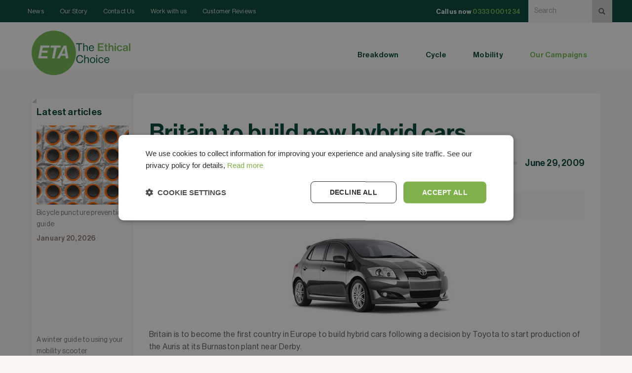

--- FILE ---
content_type: text/html
request_url: https://www.eta.co.uk/news/britain-to-build-new-hybrid-cars
body_size: 17156
content:
<!DOCTYPE html><!-- Last Published: Fri Jan 09 2026 16:52:39 GMT+0000 (Coordinated Universal Time) --><html data-wf-domain="www.eta.co.uk" data-wf-page="640ee4b353155c39b2669c59" data-wf-site="63d0b5c438b905ec3c6a10f8" lang="en-GB" data-wf-collection="640ee4b353155c74b4669c57" data-wf-item-slug="britain-to-build-new-hybrid-cars"><head><meta charset="utf-8"/><title>Britain to build new hybrid cars | ETA</title><meta content="Britain is to become the first country in Europe to build hybrid cars following a decision by Toyota to start production of the Auris at its..." name="description"/><meta content="Britain to build new hybrid cars | ETA" property="og:title"/><meta content="Britain is to become the first country in Europe to build hybrid cars following a decision by Toyota to start production of the Auris at its..." property="og:description"/><meta content="" property="og:image"/><meta content="Britain to build new hybrid cars | ETA" property="twitter:title"/><meta content="Britain is to become the first country in Europe to build hybrid cars following a decision by Toyota to start production of the Auris at its..." property="twitter:description"/><meta content="" property="twitter:image"/><meta property="og:type" content="website"/><meta content="summary_large_image" name="twitter:card"/><meta content="width=device-width, initial-scale=1" name="viewport"/><link href="https://cdn.prod.website-files.com/63d0b5c438b905ec3c6a10f8/css/eta-co-uk-2342dsgs323412fsdgf23sdg.webflow.shared.d3fac95e7.min.css" rel="stylesheet" type="text/css" integrity="sha384-0/rJXnYWnC2pv3LTN2FH+ahwHOzlhrEGj6LfJ2SItn2zNsPK6YunHV+hA5TMjsos" crossorigin="anonymous"/><script type="text/javascript">!function(o,c){var n=c.documentElement,t=" w-mod-";n.className+=t+"js",("ontouchstart"in o||o.DocumentTouch&&c instanceof DocumentTouch)&&(n.className+=t+"touch")}(window,document);</script><link href="https://cdn.prod.website-files.com/63d0b5c438b905ec3c6a10f8/65dd9d12a401967a75ac21d3_favicon.png" rel="shortcut icon" type="image/x-icon"/><link href="https://cdn.prod.website-files.com/63d0b5c438b905ec3c6a10f8/65dd9cff622482246f14c0a4_clean_logo_256.png" rel="apple-touch-icon"/><link href="https://www.eta.co.uk/news/britain-to-build-new-hybrid-cars" rel="canonical"/><script>
    !function(t,e){var o,n,p,r;e.__SV||(window.posthog=e,e._i=[],e.init=function(i,s,a){function g(t,e){var o=e.split(".");2==o.length&&(t=t[o[0]],e=o[1]),t[e]=function(){t.push([e].concat(Array.prototype.slice.call(arguments,0)))}}(p=t.createElement("script")).type="text/javascript",p.crossOrigin="anonymous",p.async=!0,p.src=s.api_host.replace(".i.posthog.com","-assets.i.posthog.com")+"/static/array.js",(r=t.getElementsByTagName("script")[0]).parentNode.insertBefore(p,r);var u=e;for(void 0!==a?u=e[a]=[]:a="posthog",u.people=u.people||[],u.toString=function(t){var e="posthog";return"posthog"!==a&&(e+="."+a),t||(e+=" (stub)"),e},u.people.toString=function(){return u.toString(1)+".people (stub)"},o="init Re Ms Fs Pe Rs Cs capture Ve calculateEventProperties Ds register register_once register_for_session unregister unregister_for_session zs getFeatureFlag getFeatureFlagPayload isFeatureEnabled reloadFeatureFlags updateEarlyAccessFeatureEnrollment getEarlyAccessFeatures on onFeatureFlags onSurveysLoaded onSessionId getSurveys getActiveMatchingSurveys renderSurvey canRenderSurvey canRenderSurveyAsync identify setPersonProperties group resetGroups setPersonPropertiesForFlags resetPersonPropertiesForFlags setGroupPropertiesForFlags resetGroupPropertiesForFlags reset get_distinct_id getGroups get_session_id get_session_replay_url alias set_config startSessionRecording stopSessionRecording sessionRecordingStarted captureException loadToolbar get_property getSessionProperty Ls As createPersonProfile Ns Is Us opt_in_capturing opt_out_capturing has_opted_in_capturing has_opted_out_capturing is_capturing clear_opt_in_out_capturing Os debug I js getPageViewId captureTraceFeedback captureTraceMetric".split(" "),n=0;n<o.length;n++)g(u,o[n]);e._i.push([i,s,a])},e.__SV=1)}(document,window.posthog||[]);
    posthog.init('phc_Upphffba84VJhvGdwEwSa8aY0gsOivWtHqugroGtEcd', {
        api_host: 'https://us.i.posthog.com',
        defaults: '2025-05-24',
        person_profiles: 'identified_only', // or 'always' to create profiles for anonymous users as well
    })
</script>

<!-- Google Tag Manager -->
<script>(function(w,d,s,l,i){w[l]=w[l]||[];w[l].push({'gtm.start':
new Date().getTime(),event:'gtm.js'});var f=d.getElementsByTagName(s)[0],
j=d.createElement(s),dl=l!='dataLayer'?'&l='+l:'';j.async=true;j.src=
'https://www.googletagmanager.com/gtm.js?id='+i+dl;f.parentNode.insertBefore(j,f);
})(window,document,'script','dataLayer','GTM-T5M9RFR');</script>
<!-- End Google Tag Manager -->



<!-- mockup to new CI -->
<script>
document.addEventListener("DOMContentLoaded", function() {
    const hostname = window.location.hostname;
    const hasUpdateParam = window.location.search.includes("ciupdate=new");
    const isDevSite = hostname === "eta-co-uk-2342dsgs323412fsdgf23sdg.webflow.io";
    const isProdWithParam = (hostname === "eta.co.uk" || hostname === "www.eta.co.uk") && hasUpdateParam;
    
    // Apply updates on the dev site or if the production site has the ?ciupdate=new parameter
    if (isDevSite || isProdWithParam) {
        
        // Swap the main logo within the anchor tag
        const mainLogo = document.querySelector("a.navbar2_logo-link img.is-logo-eta");
        if (mainLogo) {
            mainLogo.src = "https://cdn.prod.website-files.com/63d0b5c438b905ec3c6a10f8/670e73a098cd58638ddb8bcd_eta-2024-logo.svg";
        }

        // Swap the word part of the logo
        const wordLogo = document.querySelector("a.navbar2_logo-link img:not(.is-logo-eta)");
        if (wordLogo) {
            wordLogo.src = "https://cdn.prod.website-files.com/63d0b5c438b905ec3c6a10f8/670e7b8295be1572f393bc42_The-Ethical-Choice-stacked-new.svg";
        }

        // Update the CSS variables for colors
        const root = document.documentElement;
        root.style.setProperty("--dark-green", "#003226");
        root.style.setProperty("--green", "#10A574");
        root.style.setProperty("--green-hover", "#00785C");
        root.style.setProperty("--light-green", "#DEF6EE");
        root.style.setProperty("--buttongreen", "#006950");

        // Change the background color of the chat widget
        const chatWidget = document.getElementById("chat-widget-minimized");
        if (chatWidget) {
            chatWidget.style.backgroundColor = "#006950";
        }

        // Replace checkmark icon in .text-rich-text-check-icons li
        const checkIcons = document.querySelectorAll(".text-rich-text-check-icons li");
        checkIcons.forEach(icon => {
            icon.style.backgroundImage = "url('https://cdn.prod.website-files.com/63d0b5c438b905ec3c6a10f8/670e7d74f9fe2264ba8d78fa_check-new.svg')";
        });
    }
});

</script>

<script>
  (function() {
    if (window.location.hostname === 'dev.eta.co.uk') {
      var meta = document.createElement('meta');
      meta.name = 'robots';
      meta.content = 'noindex, nofollow';
      document.getElementsByTagName('head')[0].appendChild(meta);
    }
  })();
</script>

<script type="application/ld+json">
{
  "@context": "https://schema.org",
  "@type": "WebSite",
  "url": "https://www.eta.co.uk",
  "name": "ETA Insurance",
  "potentialAction": {
    "@type": "SearchAction",
    "target": "https://www.eta.co.uk/search?query={search_term_string}",
    "query-input": "required name=search_term_string"
  }
}
</script>


<style>
  
  .w-richtext > :not(div):first-child, .w-richtext > div:first-child > :first-child {
    margin-top: 0 !important;
  }

	.hs-form fieldset {
	max-width: none!important;
}
/* Target the h2 elements inside the embedded HubSpot form */
.hs-form fieldset.form-columns-0 .hs-richtext.hs-main-font-element h2.gsection_title {
    padding-top: 2rem;
}

</style>

<!-- TrustBox script -->
<script type="text/javascript" src="//widget.trustpilot.com/bootstrap/v5/tp.widget.bootstrap.min.js" async></script>
<!-- End TrustBox script -->


<!-- [Attributes by Finsweet] CMS Filter -->
<script async src="https://cdn.jsdelivr.net/npm/@finsweet/attributes-cmsfilter@1/cmsfilter.js"></script>

<!-- [Attributes by Finsweet] CMS Select -->
<script async src="https://cdn.jsdelivr.net/npm/@finsweet/attributes-cmsselect@1/cmsselect.js"></script><script type="application/ld+json">
{
  "@context": "https://schema.org",
  "@type": "BreadcrumbList",
  "itemListElement": [
    {
      "@type": "ListItem",
      "position": 1,
      "name": "Home",
      "item": "https://www.eta.co.uk/"
    },
    {
      "@type": "ListItem",
      "position": 2,
      "name": "News",
      "item": "https://www.eta.co.uk/news"
    },
    {
      "@type": "ListItem",
      "position": 3,
      "name": "Britain to build new hybrid cars",
      "item": "https://www.eta.co.uk/news/britain-to-build-new-hybrid-cars"
    }
  ]
}
</script>


<script type="application/ld+json">
{
  "@context": "https://schema.org",
  "@type": "NewsArticle",
  "url": "https://www.eta.co.uk/news/britain-to-build-new-hybrid-cars",
  "publisher": {
    "@type": "Organization",
    "name": "ETA Insurance",
    "logo": {
      "@type": "ImageObject",
      "url": "https://cdn.prod.website-files.com/63d0b5c438b905ec3c6a10f8/66a097d711d8e45ce2cfaf4a_ETA_Open_Graph_Image_logo_24.png"
    },
    "url": "https://www.eta.co.uk",
    "sameAs": [
      "https://www.facebook.com/Environmental.Transport.Association",
      "https://www.instagram.com/the.eta/",
      "https://x.com/etaservicesltd?lang=en",
      "https://www.linkedin.com/company/eta-services-ltd",
      "https://www.youtube.com/user/ETAservices",
      "https://uk.pinterest.com/etaservicesltd/",
      "https://en.wikipedia.org/wiki/Environmental_Transport_Association"
    ]
  },
  "headline": "Britain to build new hybrid cars",
  "mainEntityOfPage": "https://www.eta.co.uk/news/britain-to-build-new-hybrid-cars",
  "description": "Britain is to become the first country in Europe to build hybrid cars following a decision by Toyota to start production of the Auris at its...",
  "image": [
    ""
  ],
  "datePublished": "2009-06-29T01:00:00+01:00",
  "dateModified": "2024-07-22T16:29:10+01:00"
}
</script>
<script type="application/ld+json">
{
  "@context": "https://schema.org",
  "potentialAction": {
    "@type": "SearchAction",
    "target": "https://www.eta.co.uk/search?query={search_term_string}",
    "query-input": "required name=search_term_string"
  }
}
</script>

<script src="https://supersparks.s3.ca-central-1.amazonaws.com/comment/index.js?cacheblock=true" code="f2pic" type="module" spark="1723560910231x529702091315740700" environment="production" crossorigin="anonymous"></script>
</head><body><div data-animation="default" class="navbar w-nav" data-easing2="ease" fs-scrolldisable-element="smart-nav" data-easing="ease" data-collapse="medium" data-w-id="e953914c-03f5-ac08-f9d6-c0e41883ed69" role="banner" data-duration="400"><div class="top-bar"><div class="container-large relative"><div class="div-block-15"><div class="secondary_nav_wrapper2"><div class="dividervertical"></div><a href="/news" class="navbar2_link text-color-cream w-nav-link">News</a><div class="dividervertical"></div><a href="/about-the-eta" class="navbar2_link text-color-cream w-nav-link">Our Story</a><div class="dividervertical"></div><a href="/contact-us" class="navbar2_link text-color-cream w-nav-link">Contact Us</a><div class="dividervertical"></div><a href="/contact-us/work-with-us" class="navbar2_link text-color-cream w-nav-link">Work with us</a><div class="dividervertical"></div><a href="/customer-reviews" class="navbar2_link text-color-cream w-nav-link">Customer Reviews</a><div class="dividervertical"></div><div data-w-id="e3dd1500-558e-1d00-4f88-ec2f94d68b1d" class="search-icon"><img src="https://cdn.prod.website-files.com/63d0b5c438b905ec3c6a10f8/66376160056d35d92baa990f_Vector.svg" loading="lazy" width="15" height="15" alt=""/></div></div><div class="display-columns-horisontal"><a href="tel:03330001234" class="navbar2_link text-color-white w-nav-link"><strong class="call-us-now-nav">Call us now </strong><span class="text-color-green"><strong class="phone-no-nav">0333 000 1234</strong></span></a><div class="login-icon"></div><div class="search-input-wrapper"><form action="/search" class="display-horisontal w-form"><input class="searchinput w-input" maxlength="256" name="query" placeholder="Search" type="search" id="search" required=""/><input type="submit" class="search-button w-button" value=""/></form></div></div></div></div></div><div class="landscape-mobile-nav-above-top"><div class="call-us-now-wrapper"><div class="call-us-now text-color-grey">Call us now</div><a href="tel:+4403330001234" class="phone-number">0333 000 1234</a></div><form action="/search" class="mobile-search w-form"><input class="search-bar-mobile-nav w-input" maxlength="256" name="query" placeholder="Search" type="search" id="search-1" required=""/><input type="submit" class="mag-glass-mobile w-button" value=""/></form><div data-w-id="e3dd1500-558e-1d00-4f88-ec2f94d68a0d" class="search-icon"><img src="https://cdn.prod.website-files.com/63d0b5c438b905ec3c6a10f8/66376160056d35d92baa990f_Vector.svg" loading="lazy" width="15" height="15" alt=""/></div></div><div class="landscape-mobile-nav"><div class="mobile-nav-top"><div class="_90-container-nav"><a href="/" class="logo-link w-inline-block"><img src="https://cdn.prod.website-files.com/63d0b5c438b905ec3c6a10f8/66a887748c957c6683b4f88f_ETA-logo-2024.svg" loading="lazy" width="70" height="70" alt="ETA logo" class="logo-mobile"/><img src="https://cdn.prod.website-files.com/63d0b5c438b905ec3c6a10f8/66a887f192231f152f1b996e_The-Ethical-Choice.svg" loading="lazy" width="100" height="35" alt="" class="logo2-mobile"/></a><div data-w-id="e3dd1500-558e-1d00-4f88-ec2f94d68a15" class="menu-button"><div class="button-line-wrapper"><div class="menu-button-top-line"></div><div class="menu-button-middle-line"></div><div class="menu-button-bottom-line"></div></div></div></div></div><div class="mobile-nav-drop"><div class="_90-container"><div data-hover="false" data-delay="0" class="side-nav-dropdown w-dropdown"><div class="side-nav-dropdown-link w-dropdown-toggle"><div class="w-icon-dropdown-toggle"></div><div class="nav-green">Breakdown</div></div><nav class="side-nav-dropdown-list w-dropdown-list"><div data-hover="false" data-delay="0" class="side-nav-dropdown w-dropdown"><div class="side-nav-dropdown-link w-dropdown-toggle"><div class="w-icon-dropdown-toggle"></div><div class="nav-khaki">Products</div></div><nav class="side-nav-dropdown-list side-nav-dropdown-list-links w-dropdown-list"><div class="nav-block-mobile"><a href="/breakdown-cover" class="nav-dd-link">Breakdown Cover</a><a href="/breakdown-cover/single-trip-european-breakdown-cover" class="nav-dd-link">Single-trip European Breakdown</a><a href="/breakdown-cover/fleet-breakdown-cover" class="nav-dd-link">Fleet Breakdown Cover</a><a href="/carbon-offsetting" class="nav-dd-link">Offset your driving</a></div></nav></div><div data-hover="false" data-delay="0" class="side-nav-dropdown w-dropdown"><div class="side-nav-dropdown-link w-dropdown-toggle"><div class="w-icon-dropdown-toggle"></div><div class="nav-khaki">Existing customers</div></div><nav class="side-nav-dropdown-list side-nav-dropdown-list-links w-dropdown-list"><div class="nav-block-mobile"><a href="/breakdown/make-a-claim" class="nav-dd-link">Broken down?</a><a href="/contact-us" class="nav-dd-link">Manage your policy</a><a href="/breakdown/key-facts-documents" class="nav-dd-link">Policy Wording</a></div></nav></div><div data-hover="false" data-delay="0" class="side-nav-dropdown w-dropdown"><div class="side-nav-dropdown-link w-dropdown-toggle"><div class="w-icon-dropdown-toggle"></div><div class="nav-khaki">Useful information</div></div><nav class="side-nav-dropdown-list side-nav-dropdown-list-links w-dropdown-list"><div class="nav-block-mobile"><a href="/driving-and-the-law" class="nav-dd-link">Driving and the law</a><a href="/posts/driving-in-france" class="nav-dd-link">The ETA Guide to Driving in France</a><a href="/posts/driving-in-europe" class="nav-dd-link">Driving in the rest of Europe</a></div></nav></div></nav></div><div data-hover="false" data-delay="0" class="side-nav-dropdown w-dropdown"><div class="side-nav-dropdown-link w-dropdown-toggle"><div class="w-icon-dropdown-toggle"></div><div class="nav-green">Cycle</div></div><nav class="side-nav-dropdown-list w-dropdown-list"><div data-hover="false" data-delay="0" class="side-nav-dropdown w-dropdown"><div class="side-nav-dropdown-link w-dropdown-toggle"><div class="w-icon-dropdown-toggle"></div><div class="nav-khaki">Products</div></div><nav class="side-nav-dropdown-list side-nav-dropdown-list-links w-dropdown-list"><div class="nav-block-mobile"><a href="/bicycle-insurance" class="nav-dd-link-copy">Bicycle insurance</a><a href="/e-bike-insurance" class="nav-dd-link-copy">E-bike insurance</a><a href="/e-cargo-bike-insurance" class="nav-dd-link-copy">E-cargo bike insurance</a><aside></aside><a href="/bicycle-insurance/cycle-rescue" class="nav-dd-link">Cycle Rescue</a><div></div><a href="/bicycle-insurance/cycle-hire-insurance" class="nav-dd-link">Cycle hire</a></div></nav></div><div data-hover="false" data-delay="0" class="side-nav-dropdown w-dropdown"><div class="side-nav-dropdown-link w-dropdown-toggle"><div class="w-icon-dropdown-toggle"></div><div class="nav-khaki">Existing customers</div></div><nav class="side-nav-dropdown-list side-nav-dropdown-list-links w-dropdown-list"><div class="nav-block-mobile"><a href="/bicycle-insurance/make-a-claim" class="nav-dd-link">Make a claim</a><a href="/manage-your-policy" class="nav-dd-link">Manage your policy</a><a href="/bicycle-insurance/key-facts-documents" class="nav-dd-link">Policy wording</a></div></nav></div><div data-hover="false" data-delay="0" class="side-nav-dropdown w-dropdown"><div class="side-nav-dropdown-link w-dropdown-toggle"><div class="w-icon-dropdown-toggle"></div><div class="nav-khaki">Useful information</div></div><nav class="side-nav-dropdown-list side-nav-dropdown-list-links w-dropdown-list"><div class="nav-block-mobile"><a href="/bicycle-insurance/proof-of-ownership" class="nav-dd-link">Proof of ownership</a><a href="/bicycle-insurance/how-to-find-a-bicycle-frame-number" class="nav-dd-link">Finding my frame number</a><a href="/bicycle-insurance/lock-requirements" class="nav-dd-link">Lock requirements</a><a href="/bicycle-insurance/cycle-storage-requirements" class="nav-dd-link">Cycle storage requirements</a><a href="/cycling-and-the-law" class="nav-dd-link">Cycling and the law</a></div></nav></div></nav></div><div data-hover="false" data-delay="0" class="side-nav-dropdown w-dropdown"><div class="side-nav-dropdown-link w-dropdown-toggle"><div class="w-icon-dropdown-toggle"></div><div class="nav-green">Mobility</div></div><nav class="side-nav-dropdown-list w-dropdown-list"><div data-hover="false" data-delay="0" class="side-nav-dropdown w-dropdown"><div class="side-nav-dropdown-link w-dropdown-toggle"><div class="w-icon-dropdown-toggle"></div><div class="nav-khaki">Products</div></div><nav class="side-nav-dropdown-list side-nav-dropdown-list-links w-dropdown-list"><div class="nav-block-mobile"><a href="/mobility-scooter-insurance" class="nav-dd-link">Mobility Scooter Insurance</a><a href="/breakdown/mobility-scooter" class="nav-dd-link">Mobility Scooter Breakdown</a><a href="/carbon-offsetting" class="nav-dd-link">Offset your carbon</a></div></nav></div><div data-hover="false" data-delay="0" class="side-nav-dropdown w-dropdown"><div class="side-nav-dropdown-link w-dropdown-toggle"><div class="w-icon-dropdown-toggle"></div><div class="nav-khaki">Existing customers</div></div><nav class="side-nav-dropdown-list side-nav-dropdown-list-links w-dropdown-list"><div class="nav-block-mobile"><a href="/breakdown/make-a-claim" class="nav-dd-link">Broken down?</a><a href="/mobility-scooter-insurance/make-a-claim" class="nav-dd-link">Make a claim</a><a href="/manage-your-policy" class="nav-dd-link">Manage your policy</a><a href="/mobility-scooter-insurance/key-facts-documents" class="nav-dd-link">Policy wording</a></div></nav></div><div data-hover="false" data-delay="0" class="side-nav-dropdown w-dropdown"><div class="side-nav-dropdown-link w-dropdown-toggle"><div class="w-icon-dropdown-toggle"></div><div class="nav-khaki">Useful information</div></div><nav class="side-nav-dropdown-list side-nav-dropdown-list-links w-dropdown-list"><div class="nav-block-mobile"><a href="/mobility-scooter-insurance/mobility-scooters-and-the-law" class="nav-dd-link">Mobility scooters and the law</a></div></nav></div></nav></div><div class="menu-links1-wrap"><a href="/carbon-offsetting" class="mob-menu-link-primary">Carbon Offset</a><a href="/campaigns" class="mob-menu-link-primary is-green">Our Campaigns</a></div><div class="mob-menu-separator"></div><div class="menu-links-wrap2"><a href="/" class="menu-link-2nd">Home</a><a href="/about-the-eta" class="menu-link-2nd">Our Story</a><a href="/contact-us" class="menu-link-2nd">Contact Us</a><a href="/news" class="menu-link-2nd">News</a><a href="/manage-your-policy" class="menu-link-2nd">Manage your policy</a></div><div class="mob-menu-separator"></div><div class="menu-links3-wrap"><a href="/privacy-policy" class="menu-link-3rd">Privacy Policy</a><a href="/terms" class="menu-link-3rd">Terms of Business</a></div><div class="mob-menu-separator"></div><div class="spacer-huge"></div><div class="spacer-huge"></div><div class="spacer-huge"></div><div class="spacer-huge"></div></div></div></div><div class="navbar2_container"><nav role="navigation" id="w-node-e3dd1500-558e-1d00-4f88-ec2f94d68b02-1883ed69" class="navbar2_menu is-page-height-tablet stack max-width-full w-nav-menu"><div class="div-block-12"></div><div id="w-node-e3dd1500-558e-1d00-4f88-ec2f94d68b23-1883ed69" class="navbar2_button-wrapper search"><div class="navbar2_menu-button w-nav-button"><div class="menu-icon2"><div class="menu-icon2_line-top"></div><div class="menu-icon2_line-middle"><div class="menu-icon_line-middle-inner"></div></div><div class="menu-icon2_line-bottom"></div></div></div></div><div class="navrowtwo"><div class="div-block-13"><div data-hover="true" data-delay="400" class="navbar2_menu-dropdown w-dropdown"><div class="navbar2_dropdwn-toggle w-dropdown-toggle"><div class="drop-down-link-text-2 dark">Breakdown</div></div><nav class="navbar2_dropdown-list w-dropdown-list"><div class="w-layout-grid nav_dd_wrapper"><div class="dd_link_wrapper"><div class="dd_nav_heading">Products</div><a href="/breakdown-cover" class="navbar2_dropdown-link is-bold w-dropdown-link">Breakdown Cover</a><a href="/european-motorbike-breakdown" class="navbar2_dropdown-link is-bold w-dropdown-link">European Motorbike Breakdown</a><a href="/breakdown-cover/single-trip-european-breakdown-cover" class="navbar2_dropdown-link is-bold w-dropdown-link">Single-trip European Breakdown</a><a href="/breakdown-cover/fleet-breakdown-cover" class="navbar2_dropdown-link is-bold w-dropdown-link">Fleet Breakdown Cover</a></div><div id="w-node-_14247b34-7aaa-6401-5170-bfbe1c976ce7-1883ed69" class="dd_link_divider_wrapper"><div class="dd_nav_list-divider"></div></div><div class="dd_link_wrapper"><div class="dd_nav_heading">Existing customers</div><div class="nav-block-mobile"><a href="/breakdown/make-a-claim" class="nav-dd-link">Broken down?</a><a href="/contact-us" class="nav-dd-link">Manage your policy</a><a href="/breakdown/key-facts-documents" class="nav-dd-link">Policy Wording</a></div></div><div class="dd_link_wrapper"><div class="dd_nav_heading">Useful information</div><a href="/driving-and-the-law" class="navbar2_dropdown-link w-dropdown-link">Driving and the law</a><a href="/news/driving-in-europe" class="navbar2_dropdown-link w-dropdown-link">Driving in the rest of Europe</a><a href="/posts/driving-tips" class="navbar2_dropdown-link d-none-link w-dropdown-link">Green driving tips</a></div></div></nav></div><div class="dividervertical is-primary-nav"></div><div data-hover="true" data-delay="0" class="navbar2_menu-dropdown w-dropdown"><div class="navbar2_dropdwn-toggle w-dropdown-toggle"><div class="drop-down-link-text-2">Cycle</div></div><nav class="navbar2_dropdown-list w-dropdown-list"><div class="w-layout-grid nav_dd_wrapper is-nav-cycle"><div class="dd_link_wrapper"><div class="dd_nav_heading">Products</div><a href="/bicycle-insurance" class="navbar2_dropdown-link is-bold w-dropdown-link">Bicycle insurance</a><a href="/adapted-cycles-trikes" class="navbar2_dropdown-link is-bold w-dropdown-link">Adapted cycles insurance</a><a href="/e-bike-insurance" class="navbar2_dropdown-link is-bold w-dropdown-link">E-bike insurance</a><a href="/e-cargo-bike-insurance" class="navbar2_dropdown-link is-bold w-dropdown-link">E-cargo bike insurance</a><a href="/bicycle-insurance/cycle-rescue" class="navbar2_dropdown-link is-bold w-dropdown-link">Cycle Rescue</a><a href="/bicycle-insurance/cycle-hire-insurance" class="navbar2_dropdown-link is-bold w-dropdown-link">Cycle hire</a></div><div id="w-node-e3dd1500-558e-1d00-4f88-ec2f94d68b65-1883ed69" class="dd_link_divider_wrapper"><div class="dd_nav_list-divider"></div></div><div id="w-node-e3dd1500-558e-1d00-4f88-ec2f94d68b67-1883ed69" class="dd_link_wrapper"><div class="dd_nav_heading">Existing customers</div><a href="/bicycle-insurance/make-a-claim" class="navbar2_dropdown-link w-dropdown-link">Make a claim</a><a href="/contact-us" class="navbar2_dropdown-link w-dropdown-link">Manage your policy</a><a href="/bicycle-insurance/key-facts-documents" class="navbar2_dropdown-link w-dropdown-link">Policy wording</a></div><div class="dd_link_wrapper"><div class="dd_nav_heading">Useful information</div><a href="/bicycle-insurance/proof-of-ownership" class="navbar2_dropdown-link w-dropdown-link">Proof of ownership</a><a href="/bicycle-insurance/how-to-find-a-bicycle-frame-number" class="navbar2_dropdown-link w-dropdown-link">Finding my frame number</a><a href="/bicycle-insurance/lock-requirements" class="navbar2_dropdown-link w-dropdown-link">Lock requirements</a><a href="/bicycle-insurance/cycle-storage-requirements" class="navbar2_dropdown-link w-dropdown-link">Cycle storage requirements</a><a href="/cycling-and-the-law" class="navbar2_dropdown-link w-dropdown-link">Cycling and the law</a></div></div></nav></div><div class="dividervertical is-primary-nav"></div><div data-hover="true" data-delay="400" class="navbar2_menu-dropdown w-dropdown"><div class="navbar2_dropdwn-toggle w-dropdown-toggle"><div class="drop-down-link-text-2">Mobility</div></div><nav class="navbar2_dropdown-list w-dropdown-list"><div class="w-layout-grid nav_dd_wrapper"><div class="dd_link_wrapper"><div class="dd_nav_heading">Products</div><a href="/mobility-scooter-insurance" class="navbar2_dropdown-link is-bold w-dropdown-link">Mobility Scooter Insurance</a><a href="/breakdown/mobility-scooter" class="navbar2_dropdown-link is-bold w-dropdown-link">Mobility Scooter Breakdown</a></div><div id="w-node-e3dd1500-558e-1d00-4f88-ec2f94d68bad-1883ed69" class="dd_link_divider_wrapper"><div class="dd_nav_list-divider is-dd-mobility"></div></div><div class="dd_link_wrapper"><div class="dd_nav_heading">Existing customers</div><a href="/breakdown/make-a-claim" class="navbar2_dropdown-link w-dropdown-link">Broken down?</a><a href="/mobility-scooter-insurance/make-a-claim" class="navbar2_dropdown-link w-dropdown-link">Make a claim</a><a href="/contact-us" class="navbar2_dropdown-link w-dropdown-link">Manage your policy</a><a href="/mobility-scooter-insurance/key-facts-documents" class="navbar2_dropdown-link w-dropdown-link">Policy wording</a></div><div class="dd_link_wrapper"><div class="dd_nav_heading">Useful information</div><a href="/mobility-scooter-insurance/mobility-scooters-and-the-law" class="navbar2_dropdown-link w-dropdown-link">Mobility scooters and the law</a></div></div></nav></div><div class="dividervertical is-primary-nav"></div><div class="navbar2_menu-dropdown"><div class="navbar2_dropdwn-toggle"></div></div><div class="dividervertical is-primary-nav"></div><div class="navbar2_menu-dropdown"><div class="navbar2_dropdwn-toggle text-color-primary is-our-campaigns"><a href="/campaigns" class="drop-down-link-text-2 green-text">Our Campaigns</a></div></div></div></div></nav><a href="/" class="navbar2_logo-link w-nav-brand"><img src="https://cdn.prod.website-files.com/63d0b5c438b905ec3c6a10f8/66a887748c957c6683b4f88f_ETA-logo-2024.svg" loading="eager" width="90" height="90" alt="" class="navbar2_logo is-logo-eta"/><img src="https://cdn.prod.website-files.com/63d0b5c438b905ec3c6a10f8/66a887f192231f152f1b996e_The-Ethical-Choice.svg" loading="eager" width="110" height="43.69" alt="" class="navbar2_logo"/></a></div><div class="mobile-nav-above-top"><div class="call-us-now-wrapper"><div class="call-us-now">Call us now</div><a href="tel:+4403330001234" class="phone-number">0333 000 1234</a></div><form action="/search" class="mobile-search w-form"><input class="search-bar-mobile-nav w-input" maxlength="256" name="query" placeholder="Search" type="search" id="search-2" required=""/><input type="submit" class="mag-glass-mobile w-button" value=""/></form><div data-w-id="e3dd1500-558e-1d00-4f88-ec2f94d68be3" class="search-icon"><img src="https://cdn.prod.website-files.com/63d0b5c438b905ec3c6a10f8/66376160056d35d92baa990f_Vector.svg" loading="lazy" width="15" height="15" alt=""/></div></div><div class="mobile-nav"><div class="mobile-nav-top"><div class="_90-container-nav"><a href="/" class="logo-link w-inline-block"><img src="https://cdn.prod.website-files.com/63d0b5c438b905ec3c6a10f8/66a887748c957c6683b4f88f_ETA-logo-2024.svg" loading="lazy" width="55" height="55" alt="ETA logo" class="logo-mobile"/><img src="https://cdn.prod.website-files.com/63d0b5c438b905ec3c6a10f8/66a887f192231f152f1b996e_The-Ethical-Choice.svg" loading="lazy" width="83" height="35" alt="" class="logo2-mobile"/></a><div data-w-id="e3dd1500-558e-1d00-4f88-ec2f94d68beb" class="menu-button"><div class="button-line-wrapper"><div class="menu-button-top-line"></div><div class="menu-button-middle-line"></div><div class="menu-button-bottom-line"></div></div></div></div></div><div class="mobile-nav-drop"><div class="_90-container"><div data-hover="false" data-delay="0" class="side-nav-dropdown w-dropdown"><div class="side-nav-dropdown-link w-dropdown-toggle"><div class="w-icon-dropdown-toggle"></div><div class="nav-green">Breakdown</div></div><nav class="side-nav-dropdown-list w-dropdown-list"><div data-hover="false" data-delay="0" class="side-nav-dropdown w-dropdown"><div class="side-nav-dropdown-link w-dropdown-toggle"><div class="w-icon-dropdown-toggle"></div><div class="nav-khaki">Products</div></div><nav class="side-nav-dropdown-list side-nav-dropdown-list-links w-dropdown-list"><div class="nav-block-mobile"><a href="/breakdown-cover" class="nav-dd-link">Breakdown Cover</a><a href="/breakdown-cover/single-trip-european-breakdown-cover" class="nav-dd-link">Single-trip European Breakdown</a><a href="/breakdown-cover/fleet-breakdown-cover" class="nav-dd-link">Fleet Breakdown Cover</a><a href="/carbon-offsetting" class="nav-dd-link">Offset your driving</a></div></nav></div><div data-hover="false" data-delay="0" class="side-nav-dropdown w-dropdown"><div class="side-nav-dropdown-link w-dropdown-toggle"><div class="w-icon-dropdown-toggle"></div><div class="nav-khaki">Existing customers</div></div><nav class="side-nav-dropdown-list side-nav-dropdown-list-links w-dropdown-list"><div class="nav-block-mobile"><a href="/breakdown/make-a-claim" class="nav-dd-link">Broken down?</a><a href="/contact-us" class="nav-dd-link">Manage your policy</a><a href="/breakdown/key-facts-documents" class="nav-dd-link">Policy Wording</a></div></nav></div><div data-hover="false" data-delay="0" class="side-nav-dropdown w-dropdown"><div class="side-nav-dropdown-link w-dropdown-toggle"><div class="w-icon-dropdown-toggle"></div><div class="nav-khaki">Useful information</div></div><nav class="side-nav-dropdown-list side-nav-dropdown-list-links w-dropdown-list"><div class="nav-block-mobile"><a href="/driving-and-the-law" class="nav-dd-link">Driving and the law</a><a href="/posts/driving-in-france" class="nav-dd-link">The ETA Guide to Driving in France</a><a href="/posts/driving-in-europe" class="nav-dd-link">Driving in the rest of Europe</a></div></nav></div></nav></div><div data-hover="false" data-delay="0" class="side-nav-dropdown w-dropdown"><div class="side-nav-dropdown-link w-dropdown-toggle"><div class="w-icon-dropdown-toggle"></div><div class="nav-green">Cycle</div></div><nav class="side-nav-dropdown-list w-dropdown-list"><div data-hover="false" data-delay="0" class="side-nav-dropdown w-dropdown"><div class="side-nav-dropdown-link w-dropdown-toggle"><div class="w-icon-dropdown-toggle"></div><div class="nav-khaki">Products</div></div><nav class="side-nav-dropdown-list side-nav-dropdown-list-links w-dropdown-list"><div class="nav-block-mobile"><a href="/bicycle-insurance" class="nav-dd-link-copy">Bicycle insurance</a><a href="/e-bike-insurance" class="nav-dd-link-copy">E-bike insurance</a><a href="/e-cargo-bike-insurance" class="nav-dd-link-copy">E-cargo bike insurance</a><aside></aside><a href="/bicycle-insurance/cycle-rescue" class="nav-dd-link">Cycle Rescue</a><div></div><a href="/bicycle-insurance/cycle-hire-insurance" class="nav-dd-link">Cycle hire</a></div></nav></div><div data-hover="false" data-delay="0" class="side-nav-dropdown w-dropdown"><div class="side-nav-dropdown-link w-dropdown-toggle"><div class="w-icon-dropdown-toggle"></div><div class="nav-khaki">Existing customers</div></div><nav class="side-nav-dropdown-list side-nav-dropdown-list-links w-dropdown-list"><div class="nav-block-mobile"><a href="/bicycle-insurance/make-a-claim" class="nav-dd-link">Make a claim</a><a href="/manage-your-policy" class="nav-dd-link">Manage your policy</a><a href="/bicycle-insurance/key-facts-documents" class="nav-dd-link">Policy wording</a></div></nav></div><div data-hover="false" data-delay="0" class="side-nav-dropdown w-dropdown"><div class="side-nav-dropdown-link w-dropdown-toggle"><div class="w-icon-dropdown-toggle"></div><div class="nav-khaki">Useful information</div></div><nav class="side-nav-dropdown-list side-nav-dropdown-list-links w-dropdown-list"><div class="nav-block-mobile"><a href="/bicycle-insurance/proof-of-ownership" class="nav-dd-link">Proof of ownership</a><a href="/bicycle-insurance/how-to-find-a-bicycle-frame-number" class="nav-dd-link">Finding my frame number</a><a href="/bicycle-insurance/lock-requirements" class="nav-dd-link">Lock requirements</a><a href="/bicycle-insurance/cycle-storage-requirements" class="nav-dd-link">Cycle storage requirements</a><a href="/cycling-and-the-law" class="nav-dd-link">Cycling and the law</a></div></nav></div></nav></div><div data-hover="false" data-delay="0" class="side-nav-dropdown w-dropdown"><div class="side-nav-dropdown-link w-dropdown-toggle"><div class="w-icon-dropdown-toggle"></div><div class="nav-green">Mobility</div></div><nav class="side-nav-dropdown-list w-dropdown-list"><div data-hover="false" data-delay="0" class="side-nav-dropdown w-dropdown"><div class="side-nav-dropdown-link w-dropdown-toggle"><div class="w-icon-dropdown-toggle"></div><div class="nav-khaki">Products</div></div><nav class="side-nav-dropdown-list side-nav-dropdown-list-links w-dropdown-list"><div class="nav-block-mobile"><a href="/mobility-scooter-insurance" class="nav-dd-link">Mobility Scooter Insurance</a><a href="/breakdown/mobility-scooter" class="nav-dd-link">Mobility Scooter Breakdown</a><a href="/carbon-offsetting" class="nav-dd-link">Offset your carbon</a></div></nav></div><div data-hover="false" data-delay="0" class="side-nav-dropdown w-dropdown"><div class="side-nav-dropdown-link w-dropdown-toggle"><div class="w-icon-dropdown-toggle"></div><div class="nav-khaki">Existing customers</div></div><nav class="side-nav-dropdown-list side-nav-dropdown-list-links w-dropdown-list"><div class="nav-block-mobile"><a href="/breakdown/make-a-claim" class="nav-dd-link">Broken down?</a><a href="/mobility-scooter-insurance/make-a-claim" class="nav-dd-link">Make a claim</a><a href="/manage-your-policy" class="nav-dd-link">Manage your policy</a><a href="/mobility-scooter-insurance/key-facts-documents" class="nav-dd-link">Policy wording</a></div></nav></div><div data-hover="false" data-delay="0" class="side-nav-dropdown w-dropdown"><div class="side-nav-dropdown-link w-dropdown-toggle"><div class="w-icon-dropdown-toggle"></div><div class="nav-khaki">Useful information</div></div><nav class="side-nav-dropdown-list side-nav-dropdown-list-links w-dropdown-list"><div class="nav-block-mobile"><a href="/mobility-scooter-insurance/mobility-scooters-and-the-law" class="nav-dd-link">Mobility scooters and the law</a></div></nav></div></nav></div><div class="menu-links1-wrap"><a href="/carbon-offsetting" class="mob-menu-link-primary">Carbon Offset</a><a href="/campaigns" class="mob-menu-link-primary is-green">Our Campaigns</a></div><div class="mob-menu-separator"></div><div class="menu-links-wrap2"><a href="/" class="menu-link-2nd">Home</a><a href="/about-the-eta" class="menu-link-2nd">Our Story</a><a href="/contact-us" class="menu-link-2nd">Contact Us</a><a href="/news" class="menu-link-2nd">News</a><a href="/manage-your-policy" class="menu-link-2nd">Manage your policy</a></div><div class="mob-menu-separator"></div><div class="menu-links3-wrap"><a href="/privacy-policy" class="menu-link-3rd">Privacy Policy</a><a href="/terms" class="menu-link-3rd">Terms of Business</a></div><div class="mob-menu-separator"></div><div class="spacer-huge"></div><div class="spacer-huge"></div><div class="spacer-huge"></div><div class="spacer-huge"></div></div></div></div></div><div class="spacer-small"></div><div class="spacer-small"></div><div class="padding-global"><div class="container-large posts-temp-2"><div class="page-content-with-widget"><div class="link-widget link-widget-no-show-on-mobile link-widget-news"><div class="shadow-top-triangle"></div><div class="news-list-left-wrapper"><div class="left-news-list-head">Latest articles</div><div class="news-left-list-check w-dyn-list"><div role="list" class="w-dyn-items"><div role="listitem" class="w-dyn-item"><div class="news-list-right-list-block news-list-left-list-block"><a href="/news/bicycle-puncture-prevention-guide" class="width-full w-inline-block"><img src="https://cdn.prod.website-files.com/640ee4b2979c11d46a70fafa/696f6695b134be4459716944_iStock-2246279815-ezgif.com-jpg-to-avif-converter.jpg" loading="lazy" width="160" height="100" alt="" class="news-rleftmain-img"/></a><a href="/news/bicycle-puncture-prevention-guide" class="news-link-left-main">Bicycle puncture prevention guide</a><h4 class="news-list-leftdate">January 20, 2026</h4></div></div><div role="listitem" class="w-dyn-item"><div class="news-list-right-list-block news-list-left-list-block"><a href="/news/a-winter-guide-to-using-your-mobility-scooter" class="width-full w-inline-block"><img src="https://cdn.prod.website-files.com/640ee4b2979c11d46a70fafa/696115038ad9e08a10a009dc_ChatGPTImageJan9202602_45_16PM-ezgif.com-apng-to-avif-converter.avif" loading="lazy" width="160" height="100" alt="" class="news-rleftmain-img"/></a><a href="/news/a-winter-guide-to-using-your-mobility-scooter" class="news-link-left-main">A winter guide to using your mobility scooter</a><h4 class="news-list-leftdate">January 9, 2026</h4></div></div><div role="listitem" class="w-dyn-item"><div class="news-list-right-list-block news-list-left-list-block"><a href="/news/is-the-uk-closer-to-legalising-tandem-mobility-scooters" class="width-full w-inline-block"><img src="https://cdn.prod.website-files.com/640ee4b2979c11d46a70fafa/69612f2a26707f98616aa12c_tandemmobilityscooteronhighstreet-ezgif.com-apng-to-avif-converter.avif" loading="lazy" width="160" height="100" alt="" class="news-rleftmain-img"/></a><a href="/news/is-the-uk-closer-to-legalising-tandem-mobility-scooters" class="news-link-left-main">Is the UK closer to legalising tandem mobility scooters?</a><h4 class="news-list-leftdate">January 8, 2026</h4></div></div><div role="listitem" class="w-dyn-item"><div class="news-list-right-list-block news-list-left-list-block"><a href="/news/how-to-lock-your-bike-grinder-resistant-locks-and-sheffield-stand-security" class="width-full w-inline-block"><img src="https://cdn.prod.website-files.com/640ee4b2979c11d46a70fafa/695e35919657b8729f8fc829_iStock-1223987125-ezgif.com-optijpeg.jpg" loading="lazy" width="160" height="100" alt="" sizes="(max-width: 479px) 100vw, (max-width: 767px) 120.421875px, (max-width: 991px) 17vw, 15vw" srcset="https://cdn.prod.website-files.com/640ee4b2979c11d46a70fafa/695e35919657b8729f8fc829_iStock-1223987125-ezgif.com-optijpeg-p-500.jpg 500w, https://cdn.prod.website-files.com/640ee4b2979c11d46a70fafa/695e35919657b8729f8fc829_iStock-1223987125-ezgif.com-optijpeg.jpg 690w" class="news-rleftmain-img"/></a><a href="/news/how-to-lock-your-bike-grinder-resistant-locks-and-sheffield-stand-security" class="news-link-left-main">How to lock your bike: grinder-resistant locks and Sheffield stand security</a><h4 class="news-list-leftdate">January 7, 2026</h4></div></div><div role="listitem" class="w-dyn-item"><div class="news-list-right-list-block news-list-left-list-block"><a href="/news/cycling-on-ice-staying-upright-when-temperatures-drop" class="width-full w-inline-block"><img src="https://cdn.prod.website-files.com/640ee4b2979c11d46a70fafa/695cf6c90098d67f82581420_iceoncyclelane-ezgif.com-optijpeg.jpg" loading="lazy" width="160" height="100" alt="" sizes="(max-width: 479px) 100vw, (max-width: 767px) 120.421875px, (max-width: 991px) 17vw, 15vw" srcset="https://cdn.prod.website-files.com/640ee4b2979c11d46a70fafa/695cf6c90098d67f82581420_iceoncyclelane-ezgif.com-optijpeg-p-500.jpg 500w, https://cdn.prod.website-files.com/640ee4b2979c11d46a70fafa/695cf6c90098d67f82581420_iceoncyclelane-ezgif.com-optijpeg.jpg 690w" class="news-rleftmain-img"/></a><a href="/news/cycling-on-ice-staying-upright-when-temperatures-drop" class="news-link-left-main">Cycling on ice: staying upright when temperatures drop</a><h4 class="news-list-leftdate">January 6, 2026</h4></div></div><div role="listitem" class="w-dyn-item"><div class="news-list-right-list-block news-list-left-list-block"><a href="/news/how-breakdown-cover-works-for-cars-e-bikes-bicycles-motorbikes-and-mobility-scooters" class="width-full w-inline-block"><img src="https://cdn.prod.website-files.com/640ee4b2979c11d46a70fafa/69440dcb9ba1b24cc0317ea3_CR-ezgif.com-resize.jpg" loading="lazy" width="160" height="100" alt="" sizes="(max-width: 479px) 100vw, (max-width: 767px) 120.421875px, (max-width: 991px) 17vw, 15vw" srcset="https://cdn.prod.website-files.com/640ee4b2979c11d46a70fafa/69440dcb9ba1b24cc0317ea3_CR-ezgif.com-resize-p-500.jpg 500w, https://cdn.prod.website-files.com/640ee4b2979c11d46a70fafa/69440dcb9ba1b24cc0317ea3_CR-ezgif.com-resize.jpg 690w" class="news-rleftmain-img"/></a><a href="/news/how-breakdown-cover-works-for-cars-e-bikes-bicycles-motorbikes-and-mobility-scooters" class="news-link-left-main">How breakdown cover works for cars, e-bikes, bicycles, motorbikes and mobility scooters</a><h4 class="news-list-leftdate">December 18, 2025</h4></div></div></div></div></div><div class="news-list-left-wrapper"><div data-hover="false" data-delay="0" class="dropdown w-dropdown"><div class="dropdown-toggle w-dropdown-toggle"><div class="icon w-icon-dropdown-toggle"></div><div class="text-size-medium font-secondary text-color-green text-style-none">Categories</div></div><nav class="dropdown-list w-dropdown-list"><div class="w-dyn-list"><div role="list" class="w-dyn-items"><div role="listitem" class="w-dyn-item"><a href="/category/air-travel" class="dropdown-link w-dropdown-link">Air Travel</a></div><div role="listitem" class="w-dyn-item"><a href="/category/breakdown" class="dropdown-link w-dropdown-link">Breakdown</a></div><div role="listitem" class="w-dyn-item"><a href="/category/bus-travel" class="dropdown-link w-dropdown-link">Bus Travel</a></div><div role="listitem" class="w-dyn-item"><a href="/category/cycle-travel" class="dropdown-link w-dropdown-link">Cycle Travel</a></div><div role="listitem" class="w-dyn-item"><a href="/category/cycling" class="dropdown-link w-dropdown-link">Cycling</a></div><div role="listitem" class="w-dyn-item"><a href="/category/driving" class="dropdown-link w-dropdown-link">Driving</a></div><div role="listitem" class="w-dyn-item"><a href="/category/eta-project" class="dropdown-link w-dropdown-link">ETA project</a></div><div role="listitem" class="w-dyn-item"><a href="/category/evs" class="dropdown-link w-dropdown-link">EVs</a></div><div role="listitem" class="w-dyn-item"><a href="/category/environment" class="dropdown-link w-dropdown-link">Environment</a></div><div role="listitem" class="w-dyn-item"><a href="/category/general-news" class="dropdown-link w-dropdown-link">General News</a></div><div role="listitem" class="w-dyn-item"><a href="/category/health" class="dropdown-link w-dropdown-link">Health</a></div><div role="listitem" class="w-dyn-item"><a href="/category/home" class="dropdown-link w-dropdown-link">Home</a></div><div role="listitem" class="w-dyn-item"><a href="/category/insurance" class="dropdown-link w-dropdown-link">Insurance</a></div><div role="listitem" class="w-dyn-item"><a href="/category/mobility" class="dropdown-link w-dropdown-link">Mobility</a></div><div role="listitem" class="w-dyn-item"><a href="/category/rail-travel" class="dropdown-link w-dropdown-link">Rail travel</a></div><div role="listitem" class="w-dyn-item"><a href="/category/travel" class="dropdown-link w-dropdown-link">Travel</a></div><div role="listitem" class="w-dyn-item"><a href="/category/walking" class="dropdown-link w-dropdown-link">Walking</a></div><div role="listitem" class="w-dyn-item"><a href="/category/e-bikes" class="dropdown-link w-dropdown-link">e-bikes</a></div><div role="listitem" class="w-dyn-item"><a href="/category/e-scooters" class="dropdown-link w-dropdown-link">e-scooters</a></div><div role="listitem" class="w-dyn-item"><a href="/category/pollution" class="dropdown-link w-dropdown-link">pollution</a></div><div role="listitem" class="w-dyn-item"><a href="/category/urbanism" class="dropdown-link w-dropdown-link">urbanism</a></div></div></div></nav></div></div></div><div><div class="container-main container-main-responsive-mobile"><div class="relative"><h1>Britain to build new hybrid cars</h1><div class="news-right-main-block"><div class="line-divider-news"></div><h4 class="news-list-maindate">June 29, 2009</h4></div><img src="https://cdn.prod.website-files.com/63d0b5c438b905ec3c6a10f8/665dc2e32860efabe4bfd9b3_news.jpg" loading="eager" width="926" height="Auto" alt="" class="news-single-banner w-dyn-bind-empty"/><div class="spacer-small"></div><div class="share-block-top share-block-middle"><div class="display-columns-horisontal"><p class="share-post-text">Share via</p><div class="spacer-tiny"></div><div class="spacer-tiny"></div><div class="fs-socialshare_wrapper"><div fs-socialshare-element="twitter" class="fs-socialshare_link is-twitter"><div class="fs-socialshare_icon w-embed"><svg aria-hidden="true" role="img" fill=#fff xmlns="http://www.w3.org/2000/svg" viewBox="0 0 24 28"><title>Twitter icon</title><path d="M23.953 4.57a10 10 0 01-2.825.775 4.958 4.958 0 002.163-2.723c-.951.555-2.005.959-3.127 1.184a4.92 4.92 0 00-8.384 4.482C7.69 8.095 4.067 6.13 1.64 3.162a4.822 4.822 0 00-.666 2.475c0 1.71.87 3.213 2.188 4.096a4.904 4.904 0 01-2.228-.616v.06a4.923 4.923 0 003.946 4.827 4.996 4.996 0 01-2.212.085 4.936 4.936 0 004.604 3.417 9.867 9.867 0 01-6.102 2.105c-.39 0-.779-.023-1.17-.067a13.995 13.995 0 007.557 2.209c9.053 0 13.998-7.496 13.998-13.985 0-.21 0-.42-.015-.63A9.935 9.935 0 0024 4.59z"/></svg></div></div><div fs-socialshare-element="facebook" class="fs-socialshare_link is-facebook"><div class="fs-socialshare_icon w-embed"><svg aria-hidden="true" role="img" fill='#fff' xmlns="http://www.w3.org/2000/svg" viewBox="0 0 24 28"><title>Facebook icon</title><path d="M24 12.073c0-6.627-5.373-12-12-12s-12 5.373-12 12c0 5.99 4.388 10.954 10.125 11.854v-8.385H7.078v-3.47h3.047V9.43c0-3.007 1.792-4.669 4.533-4.669 1.312 0 2.686.235 2.686.235v2.953H15.83c-1.491 0-1.956.925-1.956 1.874v2.25h3.328l-.532 3.47h-2.796v8.385C19.612 23.027 24 18.062 24 12.073z"/></svg></div></div><div fs-socialshare-element="pinterest" class="fs-socialshare_link is-pinterest"><div class="fs-socialshare_icon w-embed"><?xml version="1.0" encoding="UTF-8" standalone="no"?>
<svg viewBox="0 0 256 256" version="1.1" xmlns="http://www.w3.org/2000/svg">
    <g>
        <path d="M0,128.002 C0,180.416 31.518,225.444 76.619,245.241 C76.259,236.303 76.555,225.573 78.847,215.848 C81.308,205.457 95.317,146.1 95.317,146.1 C95.317,146.1 91.228,137.927 91.228,125.848 C91.228,106.879 102.222,92.712 115.914,92.712 C127.557,92.712 133.182,101.457 133.182,111.929 C133.182,123.633 125.717,141.14 121.878,157.355 C118.671,170.933 128.686,182.008 142.081,182.008 C166.333,182.008 182.667,150.859 182.667,113.953 C182.667,85.899 163.772,64.901 129.405,64.901 C90.577,64.901 66.388,93.857 66.388,126.201 C66.388,137.353 69.676,145.217 74.826,151.307 C77.194,154.104 77.523,155.229 76.666,158.441 C76.052,160.796 74.642,166.466 74.058,168.713 C73.206,171.955 70.579,173.114 67.649,171.917 C49.765,164.616 41.436,145.031 41.436,123.015 C41.436,86.654 72.102,43.054 132.918,43.054 C181.788,43.054 213.953,78.418 213.953,116.379 C213.953,166.592 186.037,204.105 144.887,204.105 C131.068,204.105 118.069,196.635 113.616,188.15 C113.616,188.15 106.185,217.642 104.611,223.337 C101.897,233.206 96.585,243.07 91.728,250.758 C103.24,254.156 115.401,256.007 128.005,256.007 C198.689,256.007 256.001,198.698 256.001,128.002 C256.001,57.309 198.689,0 128.005,0 C57.314,0 0,57.309 0,128.002 Z" fill="#fff"></path>
    </g>
</svg></div></div><div fs-socialshare-element="linkedin" class="fs-socialshare_link is-linkedin"><div class="fs-socialshare_icon w-embed"><svg aria-hidden="true" role="img" fill='#fff' viewBox="0 0 24 28" xmlns="http://www.w3.org/2000/svg"><title>LinkedIn icon</title><path d="M20.447 20.452h-3.554v-5.569c0-1.328-.027-3.037-1.852-3.037-1.853 0-2.136 1.445-2.136 2.939v5.667H9.351V9h3.414v1.561h.046c.477-.9 1.637-1.85 3.37-1.85 3.601 0 4.267 2.37 4.267 5.455v6.286zM5.337 7.433c-1.144 0-2.063-.926-2.063-2.065 0-1.138.92-2.063 2.063-2.063 1.14 0 2.064.925 2.064 2.063 0 1.139-.925 2.065-2.064 2.065zm1.782 13.019H3.555V9h3.564v11.452zM22.225 0H1.771C.792 0 0 .774 0 1.729v20.542C0 23.227.792 24 1.771 24h20.451C23.2 24 24 23.227 24 22.271V1.729C24 .774 23.2 0 22.222 0h.003z"/></svg></div></div></div></div></div><div class="news-main-content"><div fs-richtext-element="rich-text" class="text-rich-text w-richtext"><figure class="w-richtext-align-center w-richtext-figure-type-image"><div><img src="https://cdn.prod.website-files.com/640ee4b2979c11d46a70fafa/665e53b7c8908f9add6208d4_Toyota%2520auris.jpeg" alt=""/></div></figure><p> Britain is to become the first country in Europe to build hybrid cars following a decision by Toyota to start production of the Auris at its Burnaston plant near Derby.<br/></p><p>The Sunday Times newspaper reports that production is expected to start at the end of this year.<br/>The Auris hybrid shares its chassis, 1.8litre petrol engine and electric motor with the Prius, but is a smaller and lighter vehicle. The new Prius emits CO<sub>2</sub> emissions of 89g per kilometre, and an average fuel consumption figure of 72.4mpg.<br/></p><p>The Auris will be pitched as a rival to the £15,490 Honda Insight Hybrid, a car recently crowned <a href="https://www.eta.co.uk/car_buyers_guide/green_car_awards">Green Car of the Year</a> by the Environmental Transport Association.<br/></p><p>A spokesperson for the Environmental Transport Association (ETA): “The government will have offered generous incentives to secure production of this car, but this will pay dividends if it positions us at the forefront of green technology.”<br/></p><figure class="w-richtext-align-center w-richtext-figure-type-image"><div><img src="https://cdn.prod.website-files.com/640ee4b2979c11d46a70fafa/665e53b7c8908f9add6208d7_2183355370.mid-size.jpeg" alt=""/></div></figure><h4>Greener driving</h4><p>The ETA provides motorists and cyclists with green <a href="https://www.eta.co.uk/breakdown-cover/">breakdown cover</a> and insurance. The ETA exists in order to campaign for sustainable transport</p></div><div class="text-size-tiny w-richtext"><p>Information correct at time of publication.</p></div><div class="news-footer-note"><div class="text-size-tiny w-richtext"></div><div class="text-size-tiny w-condition-invisible w-richtext"></div></div></div><div class="align-left"><h3 class="heading-8">Leave us a comment</h3><div class="spacer-small"></div><div class="max-600"><div class="comment-section-main"><div class="comment-form-main w-form"><form id="email-form" name="email-form" data-name="Email Form" method="get" class="comment-field-wrapper" data-wf-page-id="640ee4b353155c39b2669c59" data-wf-element-id="1fd36239-49b8-75bd-4284-bf33b7ceb086"><div class="guest-input-flex"><input class="main-input name supersparks-name-input-f2pic w-input" maxlength="256" name="name-4" data-name="Name 4" placeholder="Your name" type="text" id="name-4" required=""/><input class="main-input email supersparks-email-input-f2pic w-node-_1fd36239-49b8-75bd-4284-bf33b7ceb089-df775f27 w-input" maxlength="256" name="field-4" data-name="Field 4" placeholder="Your email" type="email" id="field-4" required=""/></div><div class="comment-holder"><textarea id="comment-field" name="field" maxlength="5000" data-name="Field" placeholder="Leave your comment here" required="" class="main-input comment supersparks-comment-input-f2pic w-input"></textarea></div><div class="submit-button-holder"><input type="submit" data-wait="Please wait..." class="submit-button-main supersparks-comment-submit-f2pic w-button" value="Comment"/><div class="display-columns-horisontal full new-column-horizontal"></div></div></form><div class="w-form-done"><div>Thank you! Your submission has been received!</div></div><div class="w-form-fail"><div>Oops! Something went wrong while submitting the form.</div></div></div><div class="spacer-small"></div><div class="reply-counter-div"><div class="text-block-38">Comments</div><div class="reply-counter-area"><div class="count-reply supersparks-comment-count-f2pic">--</div></div></div><div class="w-layout-grid comment-grid-basic supersparks-comments-grid-f2pic"><div id="w-node-_1fd36239-49b8-75bd-4284-bf33b7ceb09d-df775f27" class="comment-card-main supersparks-comment-card-f2pic"><div class="comment-flex"><div class="avatar-comment-holder"><div class="avatar-holder comment-section"><img src="https://cdn.prod.website-files.com/63d0b5c438b905ec3c6a10f8/66bb740c6e5ddd6e43ff3d4c_65ac4fed523ec6982bb3ff1a_Group%205.svg" loading="lazy" width="70" alt="" class="avatar-main-img supersparks-member-image-f2pic"/></div></div><div class="comment-details-wrapper"><div class="comment-author-details"><div class="comment-time-wrapper"><div class="upper-comment-left"><div class="author-name-holder"><div class="author-name comment supersparks-author-name-f2pic">Name</div></div><div class="comment-time supersparks-comment-time-f2pic">2 days ago</div></div></div><div class="horizontal-upvotes-block"><a data-w-id="1fd36239-49b8-75bd-4284-bf33b7ceb0ac" href="#" class="upvote-popup-block horizontal supersparks-reset-interactions-f2pic w-inline-block"></a></div></div><p class="comment-content comment-avatar-holder supersparks-comment-content-f2pic"></p><div class="comment-bottom-flex"><div class="fullun-reply-area"><a data-w-id="1fd36239-49b8-75bd-4284-bf33b7ceb0b1" href="#" class="full-reply-show supersparks-reset-interactions-f2pic">Reply</a><div class="fullun-reply-form-div"><div class="comment-form-main w-form"><form id="wf-form-Comment-Form" name="wf-form-Comment-Form" data-name="Comment Form" method="get" class="comment-field-wrapper" data-wf-page-id="640ee4b353155c39b2669c59" data-wf-element-id="1fd36239-49b8-75bd-4284-bf33b7ceb0b7"><div class="guest-input-flex"><input class="main-input name supersparks-name-input-f2pic w-input" maxlength="256" name="name-3" data-name="Name 3" placeholder="Your name" type="text" id="name-3" required=""/><input class="main-input email supersparks-email-input-f2pic w-input" maxlength="256" name="field-3" data-name="Field 3" placeholder="Your email" type="email" id="field-3" required=""/></div><div class="comment-holder"><textarea id="comment-field" name="field" maxlength="5000" data-name="Field" placeholder="Your response to this comment" required="" class="main-input comment supersparks-comment-input-f2pic w-input"></textarea></div><div class="submit-button-holder"><a data-w-id="1fd36239-49b8-75bd-4284-bf33b7ceb0be" href="#" class="fullun-cancel-reply">Cancel</a><input type="submit" data-wait="Please wait..." class="submit-button-main supersparks-reply-submit-f2pic w-button" value="Reply"/></div></form><div class="w-form-done"><div>Thank you! Your submission has been received!</div></div><div class="w-form-fail"><div>Oops! Something went wrong while submitting the form.</div></div></div></div></div></div></div></div></div><div id="w-node-_1fd36239-49b8-75bd-4284-bf33b7ceb0c7-df775f27" class="comment-card-main supersparks-reply-card-f2pic"><div class="comment-flex"><div class="avatar-comment-holder"><div class="avatar-holder comment-section"><img src="https://cdn.prod.website-files.com/63d0b5c438b905ec3c6a10f8/66bb740c6e5ddd6e43ff3d4c_65ac4fed523ec6982bb3ff1a_Group%205.svg" loading="lazy" width="70" alt="" class="avatar-main-img supersparks-member-image-f2pic"/></div></div><div class="comment-details-wrapper"><div class="comment-author-details"><div class="comment-time-wrapper"><div class="upper-comment-left"><div class="author-name-holder"><div class="author-name comment supersparks-author-name-f2pic">Name</div></div><div class="comment-time supersparks-comment-time-f2pic">2 days ago</div></div></div><div class="horizontal-upvotes-block"><a data-w-id="1fd36239-49b8-75bd-4284-bf33b7ceb0d6" href="#" class="upvote-popup-block horizontal supersparks-reset-interactions-f2pic w-inline-block"></a></div></div><p class="comment-content comment-avatar-holder supersparks-comment-content-f2pic"></p><div class="comment-bottom-flex"><div class="fullun-reply-area"><a data-w-id="1fd36239-49b8-75bd-4284-bf33b7ceb0db" href="#" class="full-reply-show supersparks-reset-interactions-f2pic">Reply</a><div class="fullun-reply-form-div"><div class="comment-form-main w-form"><form id="wf-form-Comment-Form" name="wf-form-Comment-Form" data-name="Comment Form" method="get" class="comment-field-wrapper" data-wf-page-id="640ee4b353155c39b2669c59" data-wf-element-id="1fd36239-49b8-75bd-4284-bf33b7ceb0e1"><div class="guest-input-flex"><input class="main-input name supersparks-name-input-f2pic w-input" maxlength="256" name="name-3" data-name="Name 3" placeholder="Your name" type="text" id="name-3" required=""/><input class="main-input email supersparks-email-input-f2pic w-input" maxlength="256" name="field-3" data-name="Field 3" placeholder="Your email" type="email" id="field-3" required=""/></div><div class="comment-holder"><textarea id="comment-field" name="field" maxlength="5000" data-name="Field" placeholder="Your response to this comment" required="" class="main-input comment supersparks-comment-input-f2pic w-input"></textarea></div><div class="submit-button-holder"><a data-w-id="1fd36239-49b8-75bd-4284-bf33b7ceb0e8" href="#" class="fullun-cancel-reply">Cancel</a><input type="submit" data-wait="Please wait..." class="submit-button-main supersparks-reply-submit-f2pic w-button" value="Reply"/></div></form><div class="w-form-done"><div>Thank you! Your submission has been received!</div></div><div class="w-form-fail"><div>Oops! Something went wrong while submitting the form.</div></div></div></div></div></div></div></div></div></div></div></div><div class="spacer-large"></div></div><div class="cta-s hide"><div fs-richtext-component="cta-cycling"><div class="spacer-small"></div><div class="cta-block-dark"><div class="discount-badge"><div class="text-weight-bold">FREE</div><div class="text-size-xtiny">CYCLE RESCUE</div></div><div class="spacer-medium"></div><div class="heading-style-h3 text-color-white custom">Cycle Insurance Quick Quote</div><div class="spacer-small"></div><a href="/bicycle-insurance" class="button is-alternate cta w-button">Start now</a><div class="spacer-medium"></div><img width="70" height="70" alt="ETA logo" src="https://cdn.prod.website-files.com/63d0b5c438b905ec3c6a10f8/66a887748c957c6683b4f88f_ETA-logo-2024.svg" loading="lazy" class="logo-cta-button"/></div></div><div fs-richtext-component="cta-ebike"><div class="spacer-small"></div><div class="cta-block-dark relative"><div class="discount-badge"><div class="text-weight-bold">30% OFF</div><div class="text-size-xtiny">standard prices</div></div><div class="spacer-medium"></div><div class="heading-style-h3 text-color-white custom">E-bike Insurance Quick Quote</div><div class="spacer-small"></div><a href="/e-bike-insurance" class="button is-alternate cta w-button">Start now</a><div class="spacer-medium"></div><img width="70" height="70" alt="ETA logo" src="https://cdn.prod.website-files.com/63d0b5c438b905ec3c6a10f8/66a887748c957c6683b4f88f_ETA-logo-2024.svg" loading="lazy" class="logo-cta-button"/></div></div><div fs-richtext-component="cta-european_breakdown"><div class="spacer-small"></div><div class="cta-block-dark"><div class="spacer-medium"></div><div class="heading-style-h3 text-color-white">European Breakdown Cover Quick Quote</div><div class="spacer-small"></div><a href="/breakdown-cover" class="button is-alternate cta w-button">Start now</a><div class="spacer-medium"></div><img width="70" height="70" alt="ETA logo" src="https://cdn.prod.website-files.com/63d0b5c438b905ec3c6a10f8/66a887748c957c6683b4f88f_ETA-logo-2024.svg" loading="lazy" class="logo-cta-button"/></div></div><div fs-richtext-component="cta-breakdown"><div class="spacer-small"></div><div class="cta-block-dark"><div class="spacer-medium"></div><div class="heading-style-h3 text-color-white">Breakdown Cover Quick Quote</div><div class="spacer-small"></div><a href="/breakdown-cover" class="button is-alternate cta w-button">Start now</a><div class="spacer-medium"></div><img width="70" height="70" alt="ETA logo" src="https://cdn.prod.website-files.com/63d0b5c438b905ec3c6a10f8/66a887748c957c6683b4f88f_ETA-logo-2024.svg" loading="lazy" class="logo-cta-button"/></div></div><div fs-richtext-component="cta-mobility"><div class="spacer-small"></div><div class="cta-block-dark"><div class="spacer-medium"></div><div class="heading-style-h3 text-color-white">Mobility Scooter Insurance Quick Quote</div><div class="spacer-small"></div><a href="/mobility-scooter-insurance" class="button is-alternate cta w-button">Start now</a><div class="spacer-medium"></div><img width="70" height="70" alt="ETA logo" src="https://cdn.prod.website-files.com/63d0b5c438b905ec3c6a10f8/66a887748c957c6683b4f88f_ETA-logo-2024.svg" loading="lazy" class="logo-cta-button"/></div></div><div fs-richtext-component="cta-newsletter"><div class="spacer-small"></div><div class="padding-small background-color-white radius-4"><div class="text-block-39"><strong class="bold-text-2">Get more content like this, exclusive discounts, and weekly giveaways - straight to your inbox</strong><br/></div><div class="form-block w-form"><form id="email-form" name="email-form" data-name="Email Form" action="https://eta.us13.list-manage.com/subscribe/post?u=096dad31cc626f62a195f3579&amp;amp;id=b06afd597e&amp;amp;f_id=0040e4e2f0" method="post" class="form" data-wf-page-id="640ee4b353155c39b2669c59" data-wf-element-id="c6fed187-a6ca-2e9b-3fec-fb252a246471"><div class="w-embed"><input type="hidden" name="b_096dad31cc626f62a195f3579_b06afd597e" tabindex="-1" value=""></div><div class="content31_form-wrapper subscribe-form-flex"><div id="w-node-c6fed187-a6ca-2e9b-3fec-fb252a246474-a4baff9e" class="display-columns-horisontal max-width-full spaced"><input class="form_input full w-node-c6fed187-a6ca-2e9b-3fec-fb252a246475-a4baff9e w-input" maxlength="256" name="FNAME" data-name="FNAME" placeholder="First Name" type="text" id="FNAME-3" required=""/><input class="form_input full w-node-c6fed187-a6ca-2e9b-3fec-fb252a246476-a4baff9e w-input" maxlength="256" name="LNAME" data-name="LNAME" placeholder="Last Name" type="text" id="LNAME-3" required=""/></div><div id="w-node-c6fed187-a6ca-2e9b-3fec-fb252a246477-a4baff9e" class="email-sign-up"><input class="form_input w-node-c6fed187-a6ca-2e9b-3fec-fb252a246478-a4baff9e w-input" maxlength="256" name="EMAIL" data-name="EMAIL" placeholder="Email" type="email" id="EMAIL-6" required=""/><input type="submit" data-wait="Please wait..." id="w-node-c6fed187-a6ca-2e9b-3fec-fb252a246479-a4baff9e" class="button is-small w-button" value="Sign up"/></div></div></form><div class="w-form-done"><div>Thank you! Your submission has been received!</div></div><div class="w-form-fail"><div>Oops! Something went wrong while submitting the form.</div></div></div></div></div></div></div></div><div class="spacer-small"></div><div class="container-main"><div class="padding-small background-color-white radius-4"><div class="text-block-39"><strong class="bold-text-2">Get more content like this, exclusive discounts, and weekly giveaways - straight to your inbox</strong><br/></div><div class="form-block w-form"><form id="email-form" name="email-form" data-name="Email Form" action="https://eta.us13.list-manage.com/subscribe/post?u=096dad31cc626f62a195f3579&amp;amp;id=b06afd597e&amp;amp;f_id=0040e4e2f0" method="post" class="form" data-wf-page-id="640ee4b353155c39b2669c59" data-wf-element-id="c6fed187-a6ca-2e9b-3fec-fb252a246471"><div class="w-embed"><input type="hidden" name="b_096dad31cc626f62a195f3579_b06afd597e" tabindex="-1" value=""></div><div class="content31_form-wrapper subscribe-form-flex"><div id="w-node-c6fed187-a6ca-2e9b-3fec-fb252a246474-a4baff9e" class="display-columns-horisontal max-width-full spaced"><input class="form_input full w-node-c6fed187-a6ca-2e9b-3fec-fb252a246475-a4baff9e w-input" maxlength="256" name="FNAME" data-name="FNAME" placeholder="First Name" type="text" id="FNAME-3" required=""/><input class="form_input full w-node-c6fed187-a6ca-2e9b-3fec-fb252a246476-a4baff9e w-input" maxlength="256" name="LNAME" data-name="LNAME" placeholder="Last Name" type="text" id="LNAME-3" required=""/></div><div id="w-node-c6fed187-a6ca-2e9b-3fec-fb252a246477-a4baff9e" class="email-sign-up"><input class="form_input w-node-c6fed187-a6ca-2e9b-3fec-fb252a246478-a4baff9e w-input" maxlength="256" name="EMAIL" data-name="EMAIL" placeholder="Email" type="email" id="EMAIL-6" required=""/><input type="submit" data-wait="Please wait..." id="w-node-c6fed187-a6ca-2e9b-3fec-fb252a246479-a4baff9e" class="button is-small w-button" value="Sign up"/></div></div></form><div class="w-form-done"><div>Thank you! Your submission has been received!</div></div><div class="w-form-fail"><div>Oops! Something went wrong while submitting the form.</div></div></div></div></div><div class="spacer-small"></div><div class="container-main"><div class="related-pots-sec"><div class="heading-style-h3-copy">Related Posts</div><div class="spacer-tiny"></div><div class="spacer-tiny"></div><div class="news-left-list-check w-dyn-list"><div role="list" class="more-news-blogs-list w-dyn-items"><div role="listitem" class="news-list-right-list-block news-list-left-list-block width-33 w-dyn-item"><a href="/news/bicycle-puncture-prevention-guide" class="news-rleftmain-img w-inline-block"><img src="https://cdn.prod.website-files.com/640ee4b2979c11d46a70fafa/696f6695b134be4459716944_iStock-2246279815-ezgif.com-jpg-to-avif-converter.jpg" loading="lazy" width="260" height="Auto" alt="" class="news-rleftmain-img border-on-img-news"/></a><a href="/news/bicycle-puncture-prevention-guide" class="news-link-left-main">Bicycle puncture prevention guide</a><h4 class="news-list-leftdate">January 20, 2026</h4></div><div role="listitem" class="news-list-right-list-block news-list-left-list-block width-33 w-dyn-item"><a href="/news/a-winter-guide-to-using-your-mobility-scooter" class="news-rleftmain-img w-inline-block"><img src="https://cdn.prod.website-files.com/640ee4b2979c11d46a70fafa/696115038ad9e08a10a009dc_ChatGPTImageJan9202602_45_16PM-ezgif.com-apng-to-avif-converter.avif" loading="lazy" width="260" height="Auto" alt="" class="news-rleftmain-img border-on-img-news"/></a><a href="/news/a-winter-guide-to-using-your-mobility-scooter" class="news-link-left-main">A winter guide to using your mobility scooter</a><h4 class="news-list-leftdate">January 9, 2026</h4></div><div role="listitem" class="news-list-right-list-block news-list-left-list-block width-33 w-dyn-item"><a href="/news/is-the-uk-closer-to-legalising-tandem-mobility-scooters" class="news-rleftmain-img w-inline-block"><img src="https://cdn.prod.website-files.com/640ee4b2979c11d46a70fafa/69612f2a26707f98616aa12c_tandemmobilityscooteronhighstreet-ezgif.com-apng-to-avif-converter.avif" loading="lazy" width="260" height="Auto" alt="" class="news-rleftmain-img border-on-img-news"/></a><a href="/news/is-the-uk-closer-to-legalising-tandem-mobility-scooters" class="news-link-left-main">Is the UK closer to legalising tandem mobility scooters?</a><h4 class="news-list-leftdate">January 8, 2026</h4></div><div role="listitem" class="news-list-right-list-block news-list-left-list-block width-33 w-dyn-item"><a href="/news/how-to-lock-your-bike-grinder-resistant-locks-and-sheffield-stand-security" class="news-rleftmain-img w-inline-block"><img src="https://cdn.prod.website-files.com/640ee4b2979c11d46a70fafa/695e35919657b8729f8fc829_iStock-1223987125-ezgif.com-optijpeg.jpg" loading="lazy" width="260" height="Auto" alt="" sizes="(max-width: 479px) 100vw, (max-width: 991px) 31vw, 21vw" srcset="https://cdn.prod.website-files.com/640ee4b2979c11d46a70fafa/695e35919657b8729f8fc829_iStock-1223987125-ezgif.com-optijpeg-p-500.jpg 500w, https://cdn.prod.website-files.com/640ee4b2979c11d46a70fafa/695e35919657b8729f8fc829_iStock-1223987125-ezgif.com-optijpeg.jpg 690w" class="news-rleftmain-img border-on-img-news"/></a><a href="/news/how-to-lock-your-bike-grinder-resistant-locks-and-sheffield-stand-security" class="news-link-left-main">How to lock your bike: grinder-resistant locks and Sheffield stand security</a><h4 class="news-list-leftdate">January 7, 2026</h4></div><div role="listitem" class="news-list-right-list-block news-list-left-list-block width-33 w-dyn-item"><a href="/news/cycling-on-ice-staying-upright-when-temperatures-drop" class="news-rleftmain-img w-inline-block"><img src="https://cdn.prod.website-files.com/640ee4b2979c11d46a70fafa/695cf6c90098d67f82581420_iceoncyclelane-ezgif.com-optijpeg.jpg" loading="lazy" width="260" height="Auto" alt="" sizes="(max-width: 479px) 100vw, (max-width: 991px) 31vw, 21vw" srcset="https://cdn.prod.website-files.com/640ee4b2979c11d46a70fafa/695cf6c90098d67f82581420_iceoncyclelane-ezgif.com-optijpeg-p-500.jpg 500w, https://cdn.prod.website-files.com/640ee4b2979c11d46a70fafa/695cf6c90098d67f82581420_iceoncyclelane-ezgif.com-optijpeg.jpg 690w" class="news-rleftmain-img border-on-img-news"/></a><a href="/news/cycling-on-ice-staying-upright-when-temperatures-drop" class="news-link-left-main">Cycling on ice: staying upright when temperatures drop</a><h4 class="news-list-leftdate">January 6, 2026</h4></div><div role="listitem" class="news-list-right-list-block news-list-left-list-block width-33 w-dyn-item"><a href="/news/how-breakdown-cover-works-for-cars-e-bikes-bicycles-motorbikes-and-mobility-scooters" class="news-rleftmain-img w-inline-block"><img src="https://cdn.prod.website-files.com/640ee4b2979c11d46a70fafa/69440dcb9ba1b24cc0317ea3_CR-ezgif.com-resize.jpg" loading="lazy" width="260" height="Auto" alt="" sizes="(max-width: 479px) 100vw, (max-width: 991px) 31vw, 21vw" srcset="https://cdn.prod.website-files.com/640ee4b2979c11d46a70fafa/69440dcb9ba1b24cc0317ea3_CR-ezgif.com-resize-p-500.jpg 500w, https://cdn.prod.website-files.com/640ee4b2979c11d46a70fafa/69440dcb9ba1b24cc0317ea3_CR-ezgif.com-resize.jpg 690w" class="news-rleftmain-img border-on-img-news"/></a><a href="/news/how-breakdown-cover-works-for-cars-e-bikes-bicycles-motorbikes-and-mobility-scooters" class="news-link-left-main">How breakdown cover works for cars, e-bikes, bicycles, motorbikes and mobility scooters</a><h4 class="news-list-leftdate">December 18, 2025</h4></div></div></div></div></div></div></div></div></div><footer class="footer5_component padding-global"><div class="spacer-medium"></div><div class="container-large"><div class="padding-vertical"><div><div class="w-layout-grid footer5_top-wrapper"><div class="footer5_link-list _4"><a href="/bicycle-insurance" class="footer5_link mobile-footer-button">Cycle Insurance</a><a href="/e-bike-insurance" class="footer5_link mobile-footer-button">E-bike Insurance</a><a href="/bicycle-insurance/cycle-rescue" class="footer5_link mobile-footer-button">Cycle Rescue</a><div class="hide-tablet-and-up"><div class="spacer-tiny"></div><div class="spacer-tiny"></div></div><div class="hide-tablet-and-up"><div class="spacer-tiny"></div><div class="spacer-tiny"></div></div></div><div class="footer5_link-list"><div class="hide-tablet-and-up"><div class="spacer-tiny"></div><div class="spacer-tiny"></div></div><div class="hide-tablet-and-up"><div class="spacer-tiny"></div><div class="spacer-tiny"></div></div><a href="/mobility-scooter-insurance" class="footer5_link mobile-footer-button">Mobility Scooter</a><a href="/breakdown-cover/fleet-breakdown-cover" class="footer5_link mobile-footer-button">Fleet Breakdown</a><a href="/breakdown-cover" class="footer5_link mobile-footer-button">Breakdown Cover</a><div class="hide-tablet-and-up"><div class="spacer-tiny"></div><div class="spacer-tiny"></div></div></div><div class="spacer-small hide-tablet-and-up"></div><div class="footer5_link-list"><a href="/" class="footer5_link text-color-brown">Home</a><a href="/about-the-eta" class="footer5_link text-color-brown link-basic-hover">Our Story</a><a href="/contact-us" class="footer5_link text-color-brown link-basic-hover">Contact Us</a></div><div class="footer5_link-list"><a href="/news" class="footer5_link text-color-brown link-basic-hover">News</a><a href="/cycling-and-the-law" class="footer5_link text-color-brown link-basic-hover">Cycling Laws</a><a href="/customer-reviews" class="footer5_link text-color-brown link-basic-hover">Customer Reviews</a></div><div class="footer5_link-list"><a href="/privacy-policy" class="footer5_link text-color-brown link-basic-hover">Privacy Policies</a><a href="/terms" class="footer5_link text-color-brown link-basic-hover">Terms of Business</a></div></div></div></div></div><div class="padding-section-small text-align-center align-center"><div class="text-size-tiny text-color-light-brown">ETA and ETA Services are trading names of Twothreebird UK Ltd.  <br/>Twothreebird UK Ltd is registered in England (03314244) and is authorised and regulated by the Financial Conduct Authority – number 313965. Registered office: 1st Floor 5 St. Helen&#x27;s Place, London, EC3A 6AB</div></div></footer><script src="https://d3e54v103j8qbb.cloudfront.net/js/jquery-3.5.1.min.dc5e7f18c8.js?site=63d0b5c438b905ec3c6a10f8" type="text/javascript" integrity="sha256-9/aliU8dGd2tb6OSsuzixeV4y/faTqgFtohetphbbj0=" crossorigin="anonymous"></script><script src="https://cdn.prod.website-files.com/63d0b5c438b905ec3c6a10f8/js/webflow.8e390836.280d5d19e67a97c0.js" type="text/javascript" integrity="sha384-d8djVY+/Jw3pxycBKD6FmFzn8IRF0pzbEUIaXRK+IQWea+6vWkyvcVNRjA3N+U5X" crossorigin="anonymous"></script><!-- Google Tag Manager (noscript) -->
<noscript><iframe src="https://www.googletagmanager.com/ns.html?id=GTM-T5M9RFR"
height="0" width="0" style="display:none;visibility:hidden"></iframe></noscript>
<!-- End Google Tag Manager (noscript) -->

<!-- makes images full width in rich text areas -->
<script>	
$(document).ready(function() {
	$(".text-rich-text figure.w-richtext-align-center").each(function(){
		$(this).removeClass("w-richtext-align-center")
       .addClass("w-richtext-align-fullwidth");
	});
});
</script> 

<!-- replaces prod urls with dev ones when on dev -->
<script>
    document.addEventListener("DOMContentLoaded", function() {
      const currentURL = window.location.href;
      const stagingURL = "https://dev.eta.co.uk";
      const prodURLs = ["https://www.eta.co.uk", "https://eta.co.uk"];
      
      const convertLinks = (sourceURLs, targetBaseURL) => {
        document.querySelectorAll("a").forEach(function(link) {
          sourceURLs.forEach(function(sourceURL) {
            if (link.href.startsWith(sourceURL)) {
              link.href = link.href.replace(sourceURL, targetBaseURL);
            }
          });
        });
      };

      if (currentURL.startsWith(stagingURL)) {
        // Convert production links to relative links on staging
        convertLinks(prodURLs, "");
      } else {
        // Convert staging links to production links on production
        convertLinks([stagingURL], prodURLs[0]);
      }
    });
  </script>

<!-- [Attributes by Finsweet] Powerful Rich Text — used for CTA blocks -->
<script defer src="https://cdn.jsdelivr.net/npm/@finsweet/attributes-richtext@1/richtext.js"></script>
<!-- [Attributes by Finsweet] Social Share -->
<script defer src="https://cdn.jsdelivr.net/npm/@finsweet/attributes-socialshare@1/socialshare.js"></script>
<!--
<script>
document.addEventListener('DOMContentLoaded', function() {
    // Select all the elements that contain the blog content
    var blogContentElements = document.querySelectorAll('.text-rich-text');

    blogContentElements.forEach(function(element) {
        // Get the current HTML content
        var content = element.innerHTML;

        // Add a break between sentences where there is no space after a period
        content = content.replace(/\.([A-Z])/g, '.<br><br>$1');

        // Update the element's HTML content
        element.innerHTML = content;
    });
});
</script>
-->

<script>
document.addEventListener("DOMContentLoaded", function() {
  // Select all rich text elements with the class 'text-rich-text'
  var richTextElements = document.querySelectorAll(".text-rich-text");

  richTextElements.forEach(function(richText) {
    // Get all paragraphs within the rich text element
    var paragraphs = richText.querySelectorAll("p");

    paragraphs.forEach(function(paragraph) {
      // Get the text content of the paragraph
      var textContent = paragraph.textContent.trim();

      // Check if the text content is a Vimeo URL
      if (textContent.match(/https:\/\/vimeo\.com\/\d+/)) {
        // Extract the Vimeo video ID from the URL
        var vimeoId = textContent.split("vimeo.com/")[1];

        // Create an iframe element for the Vimeo video
        var iframe = document.createElement("iframe");
        iframe.setAttribute("src", "https://player.vimeo.com/video/" + vimeoId);
        iframe.setAttribute("frameborder", "0");
        iframe.setAttribute("allow", "autoplay; fullscreen; picture-in-picture");
        iframe.setAttribute("allowfullscreen", true);

        // Style the iframe to be responsive
        iframe.style.width = "100%";
        iframe.style.height = "auto";
        iframe.style.aspectRatio = "16/9";

        // Replace the paragraph element with the iframe
        paragraph.parentNode.replaceChild(iframe, paragraph);
      }

      // Check if the text content is a YouTube URL
      var youtubeMatch = textContent.match(/(?:https:\/\/(?:www\.)?youtube\.com\/watch\?v=|https:\/\/youtu\.be\/)([A-Za-z0-9_-]+)/);
      if (youtubeMatch) {
        // Extract the YouTube video ID from the URL
        var youtubeId = youtubeMatch[1];

        // Create an iframe element for the YouTube video
        var iframe = document.createElement("iframe");
        iframe.setAttribute("src", "https://www.youtube.com/embed/" + youtubeId);
        iframe.setAttribute("frameborder", "0");
        iframe.setAttribute("allow", "accelerometer; autoplay; clipboard-write; encrypted-media; gyroscope; picture-in-picture");
        iframe.setAttribute("allowfullscreen", true);

        // Style the iframe to be responsive
        iframe.style.width = "100%";
        iframe.style.height = "auto";
        iframe.style.aspectRatio = "16/9";

        // Replace the paragraph element with the iframe
        paragraph.parentNode.replaceChild(iframe, paragraph);
      }
    });
  });
});
</script>

</body></html>

--- FILE ---
content_type: text/css
request_url: https://cdn.prod.website-files.com/63d0b5c438b905ec3c6a10f8/css/eta-co-uk-2342dsgs323412fsdgf23sdg.webflow.shared.d3fac95e7.min.css
body_size: 31182
content:
html{-webkit-text-size-adjust:100%;-ms-text-size-adjust:100%;font-family:sans-serif}body{margin:0}article,aside,details,figcaption,figure,footer,header,hgroup,main,menu,nav,section,summary{display:block}audio,canvas,progress,video{vertical-align:baseline;display:inline-block}audio:not([controls]){height:0;display:none}[hidden],template{display:none}a{background-color:#0000}a:active,a:hover{outline:0}abbr[title]{border-bottom:1px dotted}b,strong{font-weight:700}dfn{font-style:italic}h1{margin:.67em 0;font-size:2em}mark{color:#000;background:#ff0}small{font-size:80%}sub,sup{vertical-align:baseline;font-size:75%;line-height:0;position:relative}sup{top:-.5em}sub{bottom:-.25em}img{border:0}svg:not(:root){overflow:hidden}hr{box-sizing:content-box;height:0}pre{overflow:auto}code,kbd,pre,samp{font-family:monospace;font-size:1em}button,input,optgroup,select,textarea{color:inherit;font:inherit;margin:0}button{overflow:visible}button,select{text-transform:none}button,html input[type=button],input[type=reset]{-webkit-appearance:button;cursor:pointer}button[disabled],html input[disabled]{cursor:default}button::-moz-focus-inner,input::-moz-focus-inner{border:0;padding:0}input{line-height:normal}input[type=checkbox],input[type=radio]{box-sizing:border-box;padding:0}input[type=number]::-webkit-inner-spin-button,input[type=number]::-webkit-outer-spin-button{height:auto}input[type=search]{-webkit-appearance:none}input[type=search]::-webkit-search-cancel-button,input[type=search]::-webkit-search-decoration{-webkit-appearance:none}legend{border:0;padding:0}textarea{overflow:auto}optgroup{font-weight:700}table{border-collapse:collapse;border-spacing:0}td,th{padding:0}@font-face{font-family:webflow-icons;src:url([data-uri])format("truetype");font-weight:400;font-style:normal}[class^=w-icon-],[class*=\ w-icon-]{speak:none;font-variant:normal;text-transform:none;-webkit-font-smoothing:antialiased;-moz-osx-font-smoothing:grayscale;font-style:normal;font-weight:400;line-height:1;font-family:webflow-icons!important}.w-icon-slider-right:before{content:""}.w-icon-slider-left:before{content:""}.w-icon-nav-menu:before{content:""}.w-icon-arrow-down:before,.w-icon-dropdown-toggle:before{content:""}.w-icon-file-upload-remove:before{content:""}.w-icon-file-upload-icon:before{content:""}*{box-sizing:border-box}html{height:100%}body{color:#333;background-color:#fff;min-height:100%;margin:0;font-family:Arial,sans-serif;font-size:14px;line-height:20px}img{vertical-align:middle;max-width:100%;display:inline-block}html.w-mod-touch *{background-attachment:scroll!important}.w-block{display:block}.w-inline-block{max-width:100%;display:inline-block}.w-clearfix:before,.w-clearfix:after{content:" ";grid-area:1/1/2/2;display:table}.w-clearfix:after{clear:both}.w-hidden{display:none}.w-button{color:#fff;line-height:inherit;cursor:pointer;background-color:#3898ec;border:0;border-radius:0;padding:9px 15px;text-decoration:none;display:inline-block}input.w-button{-webkit-appearance:button}html[data-w-dynpage] [data-w-cloak]{color:#0000!important}.w-code-block{margin:unset}pre.w-code-block code{all:inherit}.w-optimization{display:contents}.w-webflow-badge,.w-webflow-badge>img{box-sizing:unset;width:unset;height:unset;max-height:unset;max-width:unset;min-height:unset;min-width:unset;margin:unset;padding:unset;float:unset;clear:unset;border:unset;border-radius:unset;background:unset;background-image:unset;background-position:unset;background-size:unset;background-repeat:unset;background-origin:unset;background-clip:unset;background-attachment:unset;background-color:unset;box-shadow:unset;transform:unset;direction:unset;font-family:unset;font-weight:unset;color:unset;font-size:unset;line-height:unset;font-style:unset;font-variant:unset;text-align:unset;letter-spacing:unset;-webkit-text-decoration:unset;text-decoration:unset;text-indent:unset;text-transform:unset;list-style-type:unset;text-shadow:unset;vertical-align:unset;cursor:unset;white-space:unset;word-break:unset;word-spacing:unset;word-wrap:unset;transition:unset}.w-webflow-badge{white-space:nowrap;cursor:pointer;box-shadow:0 0 0 1px #0000001a,0 1px 3px #0000001a;visibility:visible!important;opacity:1!important;z-index:2147483647!important;color:#aaadb0!important;overflow:unset!important;background-color:#fff!important;border-radius:3px!important;width:auto!important;height:auto!important;margin:0!important;padding:6px!important;font-size:12px!important;line-height:14px!important;text-decoration:none!important;display:inline-block!important;position:fixed!important;inset:auto 12px 12px auto!important;transform:none!important}.w-webflow-badge>img{position:unset;visibility:unset!important;opacity:1!important;vertical-align:middle!important;display:inline-block!important}h1,h2,h3,h4,h5,h6{margin-bottom:10px;font-weight:700}h1{margin-top:20px;font-size:38px;line-height:44px}h2{margin-top:20px;font-size:32px;line-height:36px}h3{margin-top:20px;font-size:24px;line-height:30px}h4{margin-top:10px;font-size:18px;line-height:24px}h5{margin-top:10px;font-size:14px;line-height:20px}h6{margin-top:10px;font-size:12px;line-height:18px}p{margin-top:0;margin-bottom:10px}blockquote{border-left:5px solid #e2e2e2;margin:0 0 10px;padding:10px 20px;font-size:18px;line-height:22px}figure{margin:0 0 10px}ul,ol{margin-top:0;margin-bottom:10px;padding-left:40px}.w-list-unstyled{padding-left:0;list-style:none}.w-embed:before,.w-embed:after{content:" ";grid-area:1/1/2/2;display:table}.w-embed:after{clear:both}.w-video{width:100%;padding:0;position:relative}.w-video iframe,.w-video object,.w-video embed{border:none;width:100%;height:100%;position:absolute;top:0;left:0}fieldset{border:0;margin:0;padding:0}button,[type=button],[type=reset]{cursor:pointer;-webkit-appearance:button;border:0}.w-form{margin:0 0 15px}.w-form-done{text-align:center;background-color:#ddd;padding:20px;display:none}.w-form-fail{background-color:#ffdede;margin-top:10px;padding:10px;display:none}label{margin-bottom:5px;font-weight:700;display:block}.w-input,.w-select{color:#333;vertical-align:middle;background-color:#fff;border:1px solid #ccc;width:100%;height:38px;margin-bottom:10px;padding:8px 12px;font-size:14px;line-height:1.42857;display:block}.w-input::placeholder,.w-select::placeholder{color:#999}.w-input:focus,.w-select:focus{border-color:#3898ec;outline:0}.w-input[disabled],.w-select[disabled],.w-input[readonly],.w-select[readonly],fieldset[disabled] .w-input,fieldset[disabled] .w-select{cursor:not-allowed}.w-input[disabled]:not(.w-input-disabled),.w-select[disabled]:not(.w-input-disabled),.w-input[readonly],.w-select[readonly],fieldset[disabled]:not(.w-input-disabled) .w-input,fieldset[disabled]:not(.w-input-disabled) .w-select{background-color:#eee}textarea.w-input,textarea.w-select{height:auto}.w-select{background-color:#f3f3f3}.w-select[multiple]{height:auto}.w-form-label{cursor:pointer;margin-bottom:0;font-weight:400;display:inline-block}.w-radio{margin-bottom:5px;padding-left:20px;display:block}.w-radio:before,.w-radio:after{content:" ";grid-area:1/1/2/2;display:table}.w-radio:after{clear:both}.w-radio-input{float:left;margin:3px 0 0 -20px;line-height:normal}.w-file-upload{margin-bottom:10px;display:block}.w-file-upload-input{opacity:0;z-index:-100;width:.1px;height:.1px;position:absolute;overflow:hidden}.w-file-upload-default,.w-file-upload-uploading,.w-file-upload-success{color:#333;display:inline-block}.w-file-upload-error{margin-top:10px;display:block}.w-file-upload-default.w-hidden,.w-file-upload-uploading.w-hidden,.w-file-upload-error.w-hidden,.w-file-upload-success.w-hidden{display:none}.w-file-upload-uploading-btn{cursor:pointer;background-color:#fafafa;border:1px solid #ccc;margin:0;padding:8px 12px;font-size:14px;font-weight:400;display:flex}.w-file-upload-file{background-color:#fafafa;border:1px solid #ccc;flex-grow:1;justify-content:space-between;margin:0;padding:8px 9px 8px 11px;display:flex}.w-file-upload-file-name{font-size:14px;font-weight:400;display:block}.w-file-remove-link{cursor:pointer;width:auto;height:auto;margin-top:3px;margin-left:10px;padding:3px;display:block}.w-icon-file-upload-remove{margin:auto;font-size:10px}.w-file-upload-error-msg{color:#ea384c;padding:2px 0;display:inline-block}.w-file-upload-info{padding:0 12px;line-height:38px;display:inline-block}.w-file-upload-label{cursor:pointer;background-color:#fafafa;border:1px solid #ccc;margin:0;padding:8px 12px;font-size:14px;font-weight:400;display:inline-block}.w-icon-file-upload-icon,.w-icon-file-upload-uploading{width:20px;margin-right:8px;display:inline-block}.w-icon-file-upload-uploading{height:20px}.w-container{max-width:940px;margin-left:auto;margin-right:auto}.w-container:before,.w-container:after{content:" ";grid-area:1/1/2/2;display:table}.w-container:after{clear:both}.w-container .w-row{margin-left:-10px;margin-right:-10px}.w-row:before,.w-row:after{content:" ";grid-area:1/1/2/2;display:table}.w-row:after{clear:both}.w-row .w-row{margin-left:0;margin-right:0}.w-col{float:left;width:100%;min-height:1px;padding-left:10px;padding-right:10px;position:relative}.w-col .w-col{padding-left:0;padding-right:0}.w-col-1{width:8.33333%}.w-col-2{width:16.6667%}.w-col-3{width:25%}.w-col-4{width:33.3333%}.w-col-5{width:41.6667%}.w-col-6{width:50%}.w-col-7{width:58.3333%}.w-col-8{width:66.6667%}.w-col-9{width:75%}.w-col-10{width:83.3333%}.w-col-11{width:91.6667%}.w-col-12{width:100%}.w-hidden-main{display:none!important}@media screen and (max-width:991px){.w-container{max-width:728px}.w-hidden-main{display:inherit!important}.w-hidden-medium{display:none!important}.w-col-medium-1{width:8.33333%}.w-col-medium-2{width:16.6667%}.w-col-medium-3{width:25%}.w-col-medium-4{width:33.3333%}.w-col-medium-5{width:41.6667%}.w-col-medium-6{width:50%}.w-col-medium-7{width:58.3333%}.w-col-medium-8{width:66.6667%}.w-col-medium-9{width:75%}.w-col-medium-10{width:83.3333%}.w-col-medium-11{width:91.6667%}.w-col-medium-12{width:100%}.w-col-stack{width:100%;left:auto;right:auto}}@media screen and (max-width:767px){.w-hidden-main,.w-hidden-medium{display:inherit!important}.w-hidden-small{display:none!important}.w-row,.w-container .w-row{margin-left:0;margin-right:0}.w-col{width:100%;left:auto;right:auto}.w-col-small-1{width:8.33333%}.w-col-small-2{width:16.6667%}.w-col-small-3{width:25%}.w-col-small-4{width:33.3333%}.w-col-small-5{width:41.6667%}.w-col-small-6{width:50%}.w-col-small-7{width:58.3333%}.w-col-small-8{width:66.6667%}.w-col-small-9{width:75%}.w-col-small-10{width:83.3333%}.w-col-small-11{width:91.6667%}.w-col-small-12{width:100%}}@media screen and (max-width:479px){.w-container{max-width:none}.w-hidden-main,.w-hidden-medium,.w-hidden-small{display:inherit!important}.w-hidden-tiny{display:none!important}.w-col{width:100%}.w-col-tiny-1{width:8.33333%}.w-col-tiny-2{width:16.6667%}.w-col-tiny-3{width:25%}.w-col-tiny-4{width:33.3333%}.w-col-tiny-5{width:41.6667%}.w-col-tiny-6{width:50%}.w-col-tiny-7{width:58.3333%}.w-col-tiny-8{width:66.6667%}.w-col-tiny-9{width:75%}.w-col-tiny-10{width:83.3333%}.w-col-tiny-11{width:91.6667%}.w-col-tiny-12{width:100%}}.w-widget{position:relative}.w-widget-map{width:100%;height:400px}.w-widget-map label{width:auto;display:inline}.w-widget-map img{max-width:inherit}.w-widget-map .gm-style-iw{text-align:center}.w-widget-map .gm-style-iw>button{display:none!important}.w-widget-twitter{overflow:hidden}.w-widget-twitter-count-shim{vertical-align:top;text-align:center;background:#fff;border:1px solid #758696;border-radius:3px;width:28px;height:20px;display:inline-block;position:relative}.w-widget-twitter-count-shim *{pointer-events:none;-webkit-user-select:none;user-select:none}.w-widget-twitter-count-shim .w-widget-twitter-count-inner{text-align:center;color:#999;font-family:serif;font-size:15px;line-height:12px;position:relative}.w-widget-twitter-count-shim .w-widget-twitter-count-clear{display:block;position:relative}.w-widget-twitter-count-shim.w--large{width:36px;height:28px}.w-widget-twitter-count-shim.w--large .w-widget-twitter-count-inner{font-size:18px;line-height:18px}.w-widget-twitter-count-shim:not(.w--vertical){margin-left:5px;margin-right:8px}.w-widget-twitter-count-shim:not(.w--vertical).w--large{margin-left:6px}.w-widget-twitter-count-shim:not(.w--vertical):before,.w-widget-twitter-count-shim:not(.w--vertical):after{content:" ";pointer-events:none;border:solid #0000;width:0;height:0;position:absolute;top:50%;left:0}.w-widget-twitter-count-shim:not(.w--vertical):before{border-width:4px;border-color:#75869600 #5d6c7b #75869600 #75869600;margin-top:-4px;margin-left:-9px}.w-widget-twitter-count-shim:not(.w--vertical).w--large:before{border-width:5px;margin-top:-5px;margin-left:-10px}.w-widget-twitter-count-shim:not(.w--vertical):after{border-width:4px;border-color:#fff0 #fff #fff0 #fff0;margin-top:-4px;margin-left:-8px}.w-widget-twitter-count-shim:not(.w--vertical).w--large:after{border-width:5px;margin-top:-5px;margin-left:-9px}.w-widget-twitter-count-shim.w--vertical{width:61px;height:33px;margin-bottom:8px}.w-widget-twitter-count-shim.w--vertical:before,.w-widget-twitter-count-shim.w--vertical:after{content:" ";pointer-events:none;border:solid #0000;width:0;height:0;position:absolute;top:100%;left:50%}.w-widget-twitter-count-shim.w--vertical:before{border-width:5px;border-color:#5d6c7b #75869600 #75869600;margin-left:-5px}.w-widget-twitter-count-shim.w--vertical:after{border-width:4px;border-color:#fff #fff0 #fff0;margin-left:-4px}.w-widget-twitter-count-shim.w--vertical .w-widget-twitter-count-inner{font-size:18px;line-height:22px}.w-widget-twitter-count-shim.w--vertical.w--large{width:76px}.w-background-video{color:#fff;height:500px;position:relative;overflow:hidden}.w-background-video>video{object-fit:cover;z-index:-100;background-position:50%;background-size:cover;width:100%;height:100%;margin:auto;position:absolute;inset:-100%}.w-background-video>video::-webkit-media-controls-start-playback-button{-webkit-appearance:none;display:none!important}.w-background-video--control{background-color:#0000;padding:0;position:absolute;bottom:1em;right:1em}.w-background-video--control>[hidden]{display:none!important}.w-slider{text-align:center;clear:both;-webkit-tap-highlight-color:#0000;tap-highlight-color:#0000;background:#ddd;height:300px;position:relative}.w-slider-mask{z-index:1;white-space:nowrap;height:100%;display:block;position:relative;left:0;right:0;overflow:hidden}.w-slide{vertical-align:top;white-space:normal;text-align:left;width:100%;height:100%;display:inline-block;position:relative}.w-slider-nav{z-index:2;text-align:center;-webkit-tap-highlight-color:#0000;tap-highlight-color:#0000;height:40px;margin:auto;padding-top:10px;position:absolute;inset:auto 0 0}.w-slider-nav.w-round>div{border-radius:100%}.w-slider-nav.w-num>div{font-size:inherit;line-height:inherit;width:auto;height:auto;padding:.2em .5em}.w-slider-nav.w-shadow>div{box-shadow:0 0 3px #3336}.w-slider-nav-invert{color:#fff}.w-slider-nav-invert>div{background-color:#2226}.w-slider-nav-invert>div.w-active{background-color:#222}.w-slider-dot{cursor:pointer;background-color:#fff6;width:1em;height:1em;margin:0 3px .5em;transition:background-color .1s,color .1s;display:inline-block;position:relative}.w-slider-dot.w-active{background-color:#fff}.w-slider-dot:focus{outline:none;box-shadow:0 0 0 2px #fff}.w-slider-dot:focus.w-active{box-shadow:none}.w-slider-arrow-left,.w-slider-arrow-right{cursor:pointer;color:#fff;-webkit-tap-highlight-color:#0000;tap-highlight-color:#0000;-webkit-user-select:none;user-select:none;width:80px;margin:auto;font-size:40px;position:absolute;inset:0;overflow:hidden}.w-slider-arrow-left [class^=w-icon-],.w-slider-arrow-right [class^=w-icon-],.w-slider-arrow-left [class*=\ w-icon-],.w-slider-arrow-right [class*=\ w-icon-]{position:absolute}.w-slider-arrow-left:focus,.w-slider-arrow-right:focus{outline:0}.w-slider-arrow-left{z-index:3;right:auto}.w-slider-arrow-right{z-index:4;left:auto}.w-icon-slider-left,.w-icon-slider-right{width:1em;height:1em;margin:auto;inset:0}.w-slider-aria-label{clip:rect(0 0 0 0);border:0;width:1px;height:1px;margin:-1px;padding:0;position:absolute;overflow:hidden}.w-slider-force-show{display:block!important}.w-dropdown{text-align:left;z-index:900;margin-left:auto;margin-right:auto;display:inline-block;position:relative}.w-dropdown-btn,.w-dropdown-toggle,.w-dropdown-link{vertical-align:top;color:#222;text-align:left;white-space:nowrap;margin-left:auto;margin-right:auto;padding:20px;text-decoration:none;position:relative}.w-dropdown-toggle{-webkit-user-select:none;user-select:none;cursor:pointer;padding-right:40px;display:inline-block}.w-dropdown-toggle:focus{outline:0}.w-icon-dropdown-toggle{width:1em;height:1em;margin:auto 20px auto auto;position:absolute;top:0;bottom:0;right:0}.w-dropdown-list{background:#ddd;min-width:100%;display:none;position:absolute}.w-dropdown-list.w--open{display:block}.w-dropdown-link{color:#222;padding:10px 20px;display:block}.w-dropdown-link.w--current{color:#0082f3}.w-dropdown-link:focus{outline:0}@media screen and (max-width:767px){.w-nav-brand{padding-left:10px}}.w-lightbox-backdrop{cursor:auto;letter-spacing:normal;text-indent:0;text-shadow:none;text-transform:none;visibility:visible;white-space:normal;word-break:normal;word-spacing:normal;word-wrap:normal;color:#fff;text-align:center;z-index:2000;opacity:0;-webkit-user-select:none;-moz-user-select:none;-webkit-tap-highlight-color:transparent;background:#000000e6;outline:0;font-family:Helvetica Neue,Helvetica,Ubuntu,Segoe UI,Verdana,sans-serif;font-size:17px;font-style:normal;font-weight:300;line-height:1.2;list-style:disc;position:fixed;inset:0;-webkit-transform:translate(0)}.w-lightbox-backdrop,.w-lightbox-container{-webkit-overflow-scrolling:touch;height:100%;overflow:auto}.w-lightbox-content{height:100vh;position:relative;overflow:hidden}.w-lightbox-view{opacity:0;width:100vw;height:100vh;position:absolute}.w-lightbox-view:before{content:"";height:100vh}.w-lightbox-group,.w-lightbox-group .w-lightbox-view,.w-lightbox-group .w-lightbox-view:before{height:86vh}.w-lightbox-frame,.w-lightbox-view:before{vertical-align:middle;display:inline-block}.w-lightbox-figure{margin:0;position:relative}.w-lightbox-group .w-lightbox-figure{cursor:pointer}.w-lightbox-img{width:auto;max-width:none;height:auto}.w-lightbox-image{float:none;max-width:100vw;max-height:100vh;display:block}.w-lightbox-group .w-lightbox-image{max-height:86vh}.w-lightbox-caption{text-align:left;text-overflow:ellipsis;white-space:nowrap;background:#0006;padding:.5em 1em;position:absolute;bottom:0;left:0;right:0;overflow:hidden}.w-lightbox-embed{width:100%;height:100%;position:absolute;inset:0}.w-lightbox-control{cursor:pointer;background-position:50%;background-repeat:no-repeat;background-size:24px;width:4em;transition:all .3s;position:absolute;top:0}.w-lightbox-left{background-image:url([data-uri]);display:none;bottom:0;left:0}.w-lightbox-right{background-image:url([data-uri]);display:none;bottom:0;right:0}.w-lightbox-close{background-image:url([data-uri]);background-size:18px;height:2.6em;right:0}.w-lightbox-strip{white-space:nowrap;padding:0 1vh;line-height:0;position:absolute;bottom:0;left:0;right:0;overflow:auto hidden}.w-lightbox-item{box-sizing:content-box;cursor:pointer;width:10vh;padding:2vh 1vh;display:inline-block;-webkit-transform:translate(0,0)}.w-lightbox-active{opacity:.3}.w-lightbox-thumbnail{background:#222;height:10vh;position:relative;overflow:hidden}.w-lightbox-thumbnail-image{position:absolute;top:0;left:0}.w-lightbox-thumbnail .w-lightbox-tall{width:100%;top:50%;transform:translateY(-50%)}.w-lightbox-thumbnail .w-lightbox-wide{height:100%;left:50%;transform:translate(-50%)}.w-lightbox-spinner{box-sizing:border-box;border:5px solid #0006;border-radius:50%;width:40px;height:40px;margin-top:-20px;margin-left:-20px;animation:.8s linear infinite spin;position:absolute;top:50%;left:50%}.w-lightbox-spinner:after{content:"";border:3px solid #0000;border-bottom-color:#fff;border-radius:50%;position:absolute;inset:-4px}.w-lightbox-hide{display:none}.w-lightbox-noscroll{overflow:hidden}@media (min-width:768px){.w-lightbox-content{height:96vh;margin-top:2vh}.w-lightbox-view,.w-lightbox-view:before{height:96vh}.w-lightbox-group,.w-lightbox-group .w-lightbox-view,.w-lightbox-group .w-lightbox-view:before{height:84vh}.w-lightbox-image{max-width:96vw;max-height:96vh}.w-lightbox-group .w-lightbox-image{max-width:82.3vw;max-height:84vh}.w-lightbox-left,.w-lightbox-right{opacity:.5;display:block}.w-lightbox-close{opacity:.8}.w-lightbox-control:hover{opacity:1}}.w-lightbox-inactive,.w-lightbox-inactive:hover{opacity:0}.w-richtext:before,.w-richtext:after{content:" ";grid-area:1/1/2/2;display:table}.w-richtext:after{clear:both}.w-richtext[contenteditable=true]:before,.w-richtext[contenteditable=true]:after{white-space:initial}.w-richtext ol,.w-richtext ul{overflow:hidden}.w-richtext .w-richtext-figure-selected.w-richtext-figure-type-video div:after,.w-richtext .w-richtext-figure-selected[data-rt-type=video] div:after,.w-richtext .w-richtext-figure-selected.w-richtext-figure-type-image div,.w-richtext .w-richtext-figure-selected[data-rt-type=image] div{outline:2px solid #2895f7}.w-richtext figure.w-richtext-figure-type-video>div:after,.w-richtext figure[data-rt-type=video]>div:after{content:"";display:none;position:absolute;inset:0}.w-richtext figure{max-width:60%;position:relative}.w-richtext figure>div:before{cursor:default!important}.w-richtext figure img{width:100%}.w-richtext figure figcaption.w-richtext-figcaption-placeholder{opacity:.6}.w-richtext figure div{color:#0000;font-size:0}.w-richtext figure.w-richtext-figure-type-image,.w-richtext figure[data-rt-type=image]{display:table}.w-richtext figure.w-richtext-figure-type-image>div,.w-richtext figure[data-rt-type=image]>div{display:inline-block}.w-richtext figure.w-richtext-figure-type-image>figcaption,.w-richtext figure[data-rt-type=image]>figcaption{caption-side:bottom;display:table-caption}.w-richtext figure.w-richtext-figure-type-video,.w-richtext figure[data-rt-type=video]{width:60%;height:0}.w-richtext figure.w-richtext-figure-type-video iframe,.w-richtext figure[data-rt-type=video] iframe{width:100%;height:100%;position:absolute;top:0;left:0}.w-richtext figure.w-richtext-figure-type-video>div,.w-richtext figure[data-rt-type=video]>div{width:100%}.w-richtext figure.w-richtext-align-center{clear:both;margin-left:auto;margin-right:auto}.w-richtext figure.w-richtext-align-center.w-richtext-figure-type-image>div,.w-richtext figure.w-richtext-align-center[data-rt-type=image]>div{max-width:100%}.w-richtext figure.w-richtext-align-normal{clear:both}.w-richtext figure.w-richtext-align-fullwidth{text-align:center;clear:both;width:100%;max-width:100%;margin-left:auto;margin-right:auto;display:block}.w-richtext figure.w-richtext-align-fullwidth>div{padding-bottom:inherit;display:inline-block}.w-richtext figure.w-richtext-align-fullwidth>figcaption{display:block}.w-richtext figure.w-richtext-align-floatleft{float:left;clear:none;margin-right:15px}.w-richtext figure.w-richtext-align-floatright{float:right;clear:none;margin-left:15px}.w-nav{z-index:1000;background:#ddd;position:relative}.w-nav:before,.w-nav:after{content:" ";grid-area:1/1/2/2;display:table}.w-nav:after{clear:both}.w-nav-brand{float:left;color:#333;text-decoration:none;position:relative}.w-nav-link{vertical-align:top;color:#222;text-align:left;margin-left:auto;margin-right:auto;padding:20px;text-decoration:none;display:inline-block;position:relative}.w-nav-link.w--current{color:#0082f3}.w-nav-menu{float:right;position:relative}[data-nav-menu-open]{text-align:center;background:#c8c8c8;min-width:200px;position:absolute;top:100%;left:0;right:0;overflow:visible;display:block!important}.w--nav-link-open{display:block;position:relative}.w-nav-overlay{width:100%;display:none;position:absolute;top:100%;left:0;right:0;overflow:hidden}.w-nav-overlay [data-nav-menu-open]{top:0}.w-nav[data-animation=over-left] .w-nav-overlay{width:auto}.w-nav[data-animation=over-left] .w-nav-overlay,.w-nav[data-animation=over-left] [data-nav-menu-open]{z-index:1;top:0;right:auto}.w-nav[data-animation=over-right] .w-nav-overlay{width:auto}.w-nav[data-animation=over-right] .w-nav-overlay,.w-nav[data-animation=over-right] [data-nav-menu-open]{z-index:1;top:0;left:auto}.w-nav-button{float:right;cursor:pointer;-webkit-tap-highlight-color:#0000;tap-highlight-color:#0000;-webkit-user-select:none;user-select:none;padding:18px;font-size:24px;display:none;position:relative}.w-nav-button:focus{outline:0}.w-nav-button.w--open{color:#fff;background-color:#c8c8c8}.w-nav[data-collapse=all] .w-nav-menu{display:none}.w-nav[data-collapse=all] .w-nav-button,.w--nav-dropdown-open,.w--nav-dropdown-toggle-open{display:block}.w--nav-dropdown-list-open{position:static}@media screen and (max-width:991px){.w-nav[data-collapse=medium] .w-nav-menu{display:none}.w-nav[data-collapse=medium] .w-nav-button{display:block}}@media screen and (max-width:767px){.w-nav[data-collapse=small] .w-nav-menu{display:none}.w-nav[data-collapse=small] .w-nav-button{display:block}.w-nav-brand{padding-left:10px}}@media screen and (max-width:479px){.w-nav[data-collapse=tiny] .w-nav-menu{display:none}.w-nav[data-collapse=tiny] .w-nav-button{display:block}}.w-tabs{position:relative}.w-tabs:before,.w-tabs:after{content:" ";grid-area:1/1/2/2;display:table}.w-tabs:after{clear:both}.w-tab-menu{position:relative}.w-tab-link{vertical-align:top;text-align:left;cursor:pointer;color:#222;background-color:#ddd;padding:9px 30px;text-decoration:none;display:inline-block;position:relative}.w-tab-link.w--current{background-color:#c8c8c8}.w-tab-link:focus{outline:0}.w-tab-content{display:block;position:relative;overflow:hidden}.w-tab-pane{display:none;position:relative}.w--tab-active{display:block}@media screen and (max-width:479px){.w-tab-link{display:block}}.w-ix-emptyfix:after{content:""}@keyframes spin{0%{transform:rotate(0)}to{transform:rotate(360deg)}}.w-dyn-empty{background-color:#ddd;padding:10px}.w-dyn-hide,.w-dyn-bind-empty,.w-condition-invisible{display:none!important}.wf-layout-layout{display:grid}@font-face{font-family:Adelle;src:url(https://cdn.prod.website-files.com/63d0b5c438b905ec3c6a10f8/65d481c1f1954dcc9cf62504_Adelle_Reg.woff2)format("woff2");font-weight:400;font-style:normal;font-display:swap}@font-face{font-family:Adelle;src:url(https://cdn.prod.website-files.com/63d0b5c438b905ec3c6a10f8/65d481ce7989cfdd29abd753_Adelle_Semibold.woff2)format("woff2");font-weight:600;font-style:normal;font-display:swap}@font-face{font-family:Neue haas;src:url(https://cdn.prod.website-files.com/63d0b5c438b905ec3c6a10f8/65d48270ecf113f71cc54604_NeueHaasDisplayMediu.woff2)format("woff2");font-weight:600;font-style:normal;font-display:swap}@font-face{font-family:Neue haas;src:url(https://cdn.prod.website-files.com/63d0b5c438b905ec3c6a10f8/65d48270cec5fd565f12134f_NeueHaasDisplayRoman.woff2)format("woff2");font-weight:400;font-style:normal;font-display:swap}:root{--cream:#f9f6f2;--dark-green:#004134;--green:#70b64f;--green-hover:#458149;--white:#fff;--buttongreen:#6fa332;--light-green:#e6f1e1;--dark-teal-green:#00556d;--light-grey-darker:#e0e0e0;--light-grey:#eee;--brown:#312206;--grey:#555;--light-blue:#e7edef;--inputgrey:#ccc;--error:#ed5565;--light-brown:#9b8e77;--black:black;--328cae:var(--dark-green)}.w-layout-grid{grid-row-gap:16px;grid-column-gap:16px;grid-template-rows:auto auto;grid-template-columns:1fr 1fr;grid-auto-columns:1fr;display:grid}.w-pagination-wrapper{flex-wrap:wrap;justify-content:center;display:flex}.w-pagination-previous{color:#333;background-color:#fafafa;border:1px solid #ccc;border-radius:2px;margin-left:10px;margin-right:10px;padding:9px 20px;font-size:14px;display:block}.w-pagination-previous-icon{margin-right:4px}.w-pagination-next{color:#333;background-color:#fafafa;border:1px solid #ccc;border-radius:2px;margin-left:10px;margin-right:10px;padding:9px 20px;font-size:14px;display:block}.w-pagination-next-icon{margin-left:4px}.w-form-formradioinput--inputType-custom{border:1px solid #ccc;border-radius:50%;width:12px;height:12px}.w-form-formradioinput--inputType-custom.w--redirected-focus{box-shadow:0 0 3px 1px #3898ec}.w-form-formradioinput--inputType-custom.w--redirected-checked{border-width:4px;border-color:#3898ec}.w-checkbox{margin-bottom:5px;padding-left:20px;display:block}.w-checkbox:before{content:" ";grid-area:1/1/2/2;display:table}.w-checkbox:after{content:" ";clear:both;grid-area:1/1/2/2;display:table}.w-checkbox-input{float:left;margin:4px 0 0 -20px;line-height:normal}.w-checkbox-input--inputType-custom{border:1px solid #ccc;border-radius:2px;width:12px;height:12px}.w-checkbox-input--inputType-custom.w--redirected-checked{background-color:#3898ec;background-image:url(https://d3e54v103j8qbb.cloudfront.net/static/custom-checkbox-checkmark.589d534424.svg);background-position:50%;background-repeat:no-repeat;background-size:cover;border-color:#3898ec}.w-checkbox-input--inputType-custom.w--redirected-focus{box-shadow:0 0 3px 1px #3898ec}.w-layout-blockcontainer{max-width:940px;margin-left:auto;margin-right:auto;display:block}.w-layout-layout{grid-row-gap:20px;grid-column-gap:20px;grid-auto-columns:1fr;justify-content:center;padding:20px}.w-layout-cell{flex-direction:column;justify-content:flex-start;align-items:flex-start;display:flex}@media screen and (max-width:991px){.w-layout-blockcontainer{max-width:728px}}@media screen and (max-width:767px){.w-layout-blockcontainer{max-width:none}}body{background-color:var(--cream);color:#555;letter-spacing:.2px;font-family:Neue haas,sans-serif;font-size:16px;line-height:23px}h1{color:var(--dark-green);margin-top:20px;margin-bottom:10px;font-size:3rem;line-height:120%}h2{color:var(--dark-green);margin-top:20px;margin-bottom:10px;font-size:32px;font-weight:400;line-height:36px}h3{color:var(--dark-green);margin-top:2rem;margin-bottom:10px;font-family:Neue haas,sans-serif;font-size:24px;font-weight:600;line-height:30px}h4{color:var(--dark-green);margin-top:1.5rem;margin-bottom:10px;font-size:18px;line-height:24px}h5{margin-top:10px;margin-bottom:10px;font-size:14px;font-weight:600;line-height:20px}h6{margin-top:10px;margin-bottom:10px;font-size:12px;font-weight:600;line-height:18px}p{letter-spacing:.4px;margin-bottom:10px;font-family:Neue haas,sans-serif;line-height:158%}a{color:var(--green);text-decoration:underline}ul,ol{margin-top:0;margin-bottom:10px;padding-left:40px}img{max-width:100%;display:inline-block}figure{margin-bottom:10px}figcaption{text-align:center;margin-top:5px}.page-wrapper{z-index:0}.global-styles{display:block;position:fixed;inset:0% auto auto 0%}.button{background-color:var(--dark-green);color:#fff;text-align:center;background-image:none;border-radius:4px;padding:.75rem 1.5rem;font-family:Neue haas,sans-serif}.button:hover{background-color:var(--green-hover);background-image:none}.button.max-width-full:hover{background-color:#3f7725;background-image:none}.button.max-width-full.is-outlined.link-basic-hover.button-link-arrow{width:auto}.button.is-large{padding-top:1.2rem;padding-bottom:1.2rem;padding-left:1.5rem}.button.is-large.cta-btn{text-shadow:0 1px 15px #0003;background-image:url(https://cdn.prod.website-files.com/63d0b5c438b905ec3c6a10f8/66a8b2e0c7eb24f61f90c5b3_eta-arrow.svg);background-position:88%;background-repeat:no-repeat;background-size:20px 14px;padding:20px 80px 20px 30px;font-size:16px}.button.is-large.cta-btn:hover{background-color:#528f35;background-image:url(https://cdn.prod.website-files.com/63d0b5c438b905ec3c6a10f8/66a8b2e0c7eb24f61f90c5b3_eta-arrow.svg);background-position:92%;background-repeat:no-repeat;background-size:20px 14px}.button.is-large.cta-btn.btn-full-wd{vertical-align:baseline;width:100%;margin-top:0;padding-top:15px;padding-bottom:15px;display:inline-block}.button.is-large.link-basic-hover.button-link-arrow{color:var(--white);text-align:center;text-shadow:0 1px 10px #0003;background-image:url(https://cdn.prod.website-files.com/63d0b5c438b905ec3c6a10f8/66a8b2e0c7eb24f61f90c5b3_eta-arrow.svg);background-position:88%;background-repeat:no-repeat;background-size:20px 14px;justify-content:center;align-items:center;padding-top:.8rem;padding-bottom:.8rem;padding-right:3.4rem;display:block;box-shadow:0 2px 5px #0003}.button.is-outlined.max-width-full.link-basic-hover{text-shadow:none;background-image:none;font-weight:600}.button.is-outlined.max-width-full.link-basic-hover:hover{background-image:linear-gradient(to bottom,#7eb440,var(--buttongreen))}.button.is-outlined.max-width-full.link-basic-hover.button-link-arrow{text-shadow:0 1px 10px #0003;background-image:url(https://cdn.prod.website-files.com/63d0b5c438b905ec3c6a10f8/66a8b2e0c7eb24f61f90c5b3_eta-arrow.svg);background-position:83%;background-repeat:no-repeat;background-size:20px 14px;width:auto;padding:15px 82px 15px 50px;font-size:17px;font-weight:400}.button.is-outlined.max-width-full.link-basic-hover.button-link-arrow:hover{background-color:#529034;background-image:url(https://cdn.prod.website-files.com/63d0b5c438b905ec3c6a10f8/66a8b2e0c7eb24f61f90c5b3_eta-arrow.svg);background-position:83%;background-repeat:no-repeat;background-size:20px 14px}.button.button-pagination{color:var(--cream);background-image:none;border:1px solid #ddd;border-radius:50px}.button.mrgin-btm-20{margin-bottom:20px}.button.is-small{padding:.4rem 1.2rem;font-size:14px}.button.is-alternate{background-color:var(--green)}.button.is-alternate.cta,.button.is-alternate.cta:hover{color:var(--white)}.button.is-round{border-radius:70px}.button.is-round.horisontal-button{grid-column-gap:9px;grid-row-gap:9px;justify-content:flex-start;align-items:flex-start;padding-right:1rem;text-decoration:none;display:flex}.padding-global{padding-left:5%;padding-right:5%}.padding-global.background-color-cream.padding-section-small.cta-block-bicycle-last{background-color:var(--light-green);border-radius:4px;padding-top:2rem;padding-bottom:2rem}.padding-global.background-color-cream.padding-section-small.cta-block-bicycle-last.radius-large.new{border-radius:32px 32px 0;position:relative}.padding-global.background-color-cream.padding-section-small{background-color:#f9f6f2}.padding-global.background-color-cream.padding-section-small.cta-block-bicycle-last{padding-top:2rem;padding-bottom:2rem}.padding-global.outline-card{border:19px solid var(--green);border-radius:4px}.padding-global.background-color-creamgreen{background-color:var(--light-green)}.padding-global.new{padding-left:2rem;padding-right:2rem}.container-large{width:100%;max-width:75rem;margin-left:auto;margin-right:auto}.container-large.home-blogs-sec{grid-column-gap:20px;grid-row-gap:20px;justify-content:space-between;display:flex}.container-large.trust-btm-article-sec{grid-column-gap:2%;grid-row-gap:20px;flex-flow:wrap;display:flex}.margin-bottom,.margin-bottom.margin-xsmall,.margin-bottom.margin-small,.margin-bottom.margin-small{margin-top:0;margin-left:0;margin-right:0}.margin-bottom.bicycle-banner-text-wrapper{position:relative}.margin-bottom.bicycle-banner-text-wrapper.new{position:absolute;bottom:3rem}.margin-bottom.margin-xxlarge,.margin-bottom.margin-small,.margin-bottom.margin-xsmall,.margin-bottom.margin-small,.margin-bottom.margin-xxsmall{margin-top:0;margin-left:0;margin-right:0}.max-width-large{width:100%;max-width:48rem}.max-width-large.align-center{flex-direction:column;justify-content:center;align-items:center;display:flex}.text-size-medium{font-size:1.125rem}.text-size-medium.text-weight-bold{font-size:1.2rem;font-weight:600}.text-size-medium.font-secondary.text-color-green.text-style-none:hover{border-bottom-width:0;text-decoration:none}.text-size-medium.bicyle-cta-sub-heading{color:var(--green);width:70%;margin-bottom:0;font-family:Neue haas,sans-serif;font-weight:400}.heading-style-h6{font-size:1.25rem;font-weight:700;line-height:1.4}.padding-vertical,.padding-vertical.padding-xxlarge{padding-left:0;padding-right:0}.text-size-tiny{font-size:.75rem}.text-size-tiny.max-width-medium.font-secondary{text-align:center}.line-divider{background-color:#0000;width:100%;height:1px}.text-align-center{text-align:center}.icon-1x1-medium{object-fit:contain;width:3rem;height:3rem}.icon-1x1-medium.text-color-darkest-green{color:var(--dark-teal-green)}.heading-style-h1{color:var(--dark-green);font-size:3rem;font-weight:600;line-height:1.2}.heading-style-h1.text-color-white{text-shadow:0 1px 10px #00000036}.heading-style-h1.text-color-white.bicycle-banner-heading{width:77%}.heading-style-h1.text-color-white.bicycle-banner-heading.text-align-center.width-100-txt{width:100%}.heading-style-h1.massive{letter-spacing:-.6px;font-size:4.7rem;line-height:91%}.heading-style-h1.massive.text-color-darkest-green{color:var(--dark-teal-green)}.icon-embed-xsmall{flex-direction:column;justify-content:center;align-items:center;width:1.5rem;height:1.5rem;display:flex}.margin-top,.margin-top.margin-small,.margin-top.margin-xsmall{margin-bottom:0;margin-left:0;margin-right:0}.icon-1x1-xsmall{width:1.5rem;height:1.5rem}.max-width-medium{width:100%;max-width:50%}.button-group{grid-column-gap:1rem;grid-row-gap:1rem;flex-wrap:wrap;align-items:center;display:flex}.button-group.is-center{justify-content:center}.form_input{outline-offset:0px;color:var(--\<unknown\|relume-variable-text-color-1\>);mix-blend-mode:normal;background-image:linear-gradient(#f4f4f4,#f4f4f4);border-style:solid;border-width:0;border-radius:0;outline:3px #555;height:auto;min-height:2.75rem;margin-bottom:0;padding:.5rem .75rem;font-size:1rem;line-height:1.6}.form_input:focus{border-color:#000}.form_input::placeholder{color:#0009}.form_input.form-add-comment-fields{background-image:linear-gradient(#fff,#fff);min-height:2rem;padding-top:.3rem;padding-bottom:.3rem}.form_input.full{width:100%}.form_input.full.bg-input-white{background-image:linear-gradient(#fff,#fff);border-width:1px;border-color:#e2e2e2}.form_input.white{background-image:linear-gradient(to bottom,var(--white),var(--white));outline-offset:0px;border-width:1px;outline:3px #555}.form_input.bg-input-white{background-image:linear-gradient(#fff,#fff);border-width:1px;border-color:#e2e2e2}.heading-style-h2{color:var(--dark-green);font-size:2.7rem;font-weight:600;line-height:1.1}.heading-style-h2.feedback-title{margin-top:6px}.heading-style-h2.v2{font-size:3.6rem;line-height:1}.heading-style-h2.v2.text-color-darkest-green{color:var(--dark-teal-green)}.heading-style-h3{color:var(--dark-green);font-family:Neue haas,sans-serif;font-size:1.5rem;font-weight:400;line-height:1.2}.heading-style-h3.text-color-white{text-align:center;display:block}.heading-style-h3.text-color-white.bicycle-banner-sub-heading{margin-top:0}.heading-style-h3.text-color-green.cta.normal{font-weight:400}.heading-style-h3.cta{font-size:1.4rem;font-weight:600}.heading-style-h4{color:var(--dark-green);margin-top:12px;font-size:21px;font-weight:600;line-height:1.3}.text-size-large{font-size:1.25rem;line-height:130%}.text-size-regular{font-size:1rem}.text-size-regular.text-weight-bold.text-color-white.font-secondary,.text-size-regular.text-color-white{text-align:center}.text-size-small{font-size:.875rem}.text-size-small.article-heading-btm{color:var(--dark-green);font-family:Adelle,sans-serif;font-size:1.2rem}.text-size-small.text-align-center.text-color-white.margin-top-10{margin-top:10px}.text-size-small.text-weight-semibold{font-weight:600}.text-weight-bold{font-weight:700}.text-style-allcaps{text-transform:uppercase}.text-rich-text{margin-left:auto;margin-right:auto}.text-rich-text img{border:0px solid var(--light-grey-darker);border-radius:4px}.text-rich-text figcaption{z-index:1;background-color:var(--light-grey);border-bottom-right-radius:8px;border-bottom-left-radius:8px;margin-top:-5px;padding-top:4px;padding-bottom:.5rem;position:relative}.text-rich-text h1{border-bottom:0px solid var(--white);max-width:87%;margin-bottom:2rem;padding-bottom:1.5rem;padding-right:5rem;font-weight:600;line-height:56px}.text-rich-text h3{color:var(--dark-green);margin-top:2rem;font-weight:600}.text-rich-text figure{flex-flow:column;justify-content:center;align-items:center;margin-top:1rem;margin-bottom:1.5rem;display:flex}.text-rich-text h4,.text-rich-text h2{font-weight:600}.text-rich-text a{color:var(--green);text-decoration:underline}.text-rich-text a:hover{color:var(--green-hover);text-decoration:underline}.background-color-black{background-color:#000}.background-color-white{background-color:#fff}.text-color-white{color:#fff}.text-color-white.text-style-none{text-decoration:none}.text-color-black{color:#000}.text-color-green{color:var(--green)}.text-color-green:hover{border-bottom:1px solid var(--green);text-decoration:underline}.text-color-brown{color:var(--brown)}.icon-1x1-small{width:2rem;height:2rem}.container-small{grid-column-gap:16px;grid-row-gap:16px;flex-flow:row;grid-template-rows:auto auto;grid-template-columns:1fr 1fr;grid-auto-columns:1fr;justify-content:center;align-items:flex-start;width:100%;max-width:48rem;margin-left:auto;margin-right:auto;display:block}.container-medium{width:100%;max-width:60rem;margin-left:auto;margin-right:auto}.padding-section-small{padding-top:3rem;padding-bottom:3rem}.padding-section-small.text-align-center.align-center{flex-direction:column;justify-content:center;align-items:center;display:flex}.max-width-full{width:100%;max-width:none}.max-width-full.img-wiith-border{object-fit:cover;border:6px solid #ebe7e0;max-width:100%;height:80px;margin-bottom:10px}.max-width-full.small-post-feature-img{object-fit:cover;height:160px}.max-width-full.big-post-feature-img{object-fit:cover;height:310px}.max-width-full.padding-sides{padding-left:1rem;padding-right:1rem}.max-width-small{width:100%;max-width:30rem}.max-width-xxsmall{width:100%;max-width:20rem}.max-width-xxsmall.display-flex-block{grid-column-gap:20px;grid-row-gap:20px;flex-flow:column;max-width:50%;display:flex}.padding-tiny{padding:.25rem}.padding-small{padding:1rem}.padding-small.background-color-white{width:100%}.padding-small.background-color-white.newsletter-new-bg{background-color:#fff0;padding-top:0}.padding-small.card-text{min-height:9rem}.margin-xsmall{margin:1rem 1rem 1rem 0}.margin-small{margin:1.5rem}.spacer-tiny{padding-top:.25rem;padding-left:.25rem}.spacer-small{padding-top:1.5rem;padding-left:1.5rem}.spacer-medium{width:100%;padding-top:2rem}.spacer-large{width:100%;padding-top:3rem}.spacer-huge{width:100%;padding-top:6rem}.spacer-xhuge{width:100%;padding-top:7rem}.hide{display:none}.align-center{margin-left:auto;margin-right:auto}.z-index-1{z-index:1;margin-top:-250px;position:relative}.footer5_component{background-color:#fff;margin-top:2rem}.footer5_top-wrapper{grid-column-gap:2rem;grid-row-gap:1rem;grid-template-rows:auto;grid-template-columns:1fr 1fr 1fr 1fr 1fr;align-items:start}.footer5_link-list{flex-direction:column;grid-template-rows:auto;grid-template-columns:100%;grid-auto-columns:100%;place-items:flex-start start;display:flex}.footer5_link-list._4{color:#328cae}.footer5_link{padding-top:.5rem;padding-bottom:.5rem;font-size:.875rem;text-decoration:none}.footer5_link:hover{text-decoration:underline}.footer5_link.mobile-footer-button{color:var(--dark-green)}.image{mix-blend-mode:multiply;padding-bottom:3px}.navbar{z-index:100;-webkit-backdrop-filter:blur(9px);backdrop-filter:blur(9px);color:var(--dark-green);background-color:#ffffffd6;align-items:center;width:100%;height:auto;min-height:4.5rem;margin-bottom:0;padding-bottom:3.4rem;padding-left:5%;padding-right:5%;display:flex;position:sticky;top:-50px}.navbar2_container{grid-column-gap:16px;grid-row-gap:16px;grid-template-rows:auto;grid-template-columns:.375fr 1fr .375fr;grid-auto-columns:1fr;justify-content:space-between;align-items:start;width:100%;max-width:75rem;height:100%;margin-left:auto;margin-right:auto;display:block;position:relative}.navbar2_logo-link{z-index:1000;grid-column-gap:8px;grid-row-gap:8px;justify-content:flex-start;align-items:center;padding-left:0;display:flex;position:absolute;top:3.9rem}.navbar2_logo-link.w--current{z-index:1000}.navbar2_menu{justify-content:center;align-items:center;padding-top:.5rem;display:flex;position:static}.navbar2_menu.is-page-height-tablet.stack.max-width-full{justify-content:center;align-items:flex-end}.navbar2_link{color:var(--grey);white-space:nowrap;margin-left:0;padding:.7rem 1rem;font-size:13px}.navbar2_link.w--current{color:#ffffffd9}.navbar2_link.text-color-primary{color:var(--green)}.navbar2_link.text-color-primary.text-weight-bold.underline:hover{text-decoration:underline}.navbar2_link.text-color-white,.navbar2_link.text-color-cream:hover{color:var(--white)}.navbar2_menu-dropdown{color:var(--dark-green);padding-top:31px;padding-bottom:0;position:static}.navbar2_dropdwn-toggle{grid-column-gap:.5rem;color:#004134;border-top-left-radius:4px;border-top-right-radius:4px;align-items:center;padding:0;font-size:15px;font-weight:600;display:flex}.navbar2_dropdwn-toggle:hover{background-color:var(--cream);color:var(--dark-green)}.navbar2_dropdwn-toggle.text-color-primary{color:var(--green)}.navbar2_dropdwn-toggle.text-color-primary.is-our-campaigns:hover{color:#fff}.navbar2_dropdown-list.w--open{z-index:99;background-image:linear-gradient(#fff,#fff);border:0 solid #328cae;border-bottom-right-radius:4px;border-bottom-left-radius:4px;width:100%;padding:.5rem;position:absolute;inset:140px auto auto 0%;box-shadow:0 4px 9px #0000000d}.navbar2_dropdown-link{padding:.5rem 1rem}.navbar2_dropdown-link.w--current{color:var(--\<unknown\|relume-variable-color-neutral-1\>)}.navbar2_dropdown-link.is-bold{color:var(--brown);font-size:16px;font-weight:600}.navbar2_dropdown-link.is-bold:hover{text-decoration:underline}.navbar2_dropdown-link.d-none-link{display:none}.navbar2_button-wrapper{grid-column-gap:1rem;margin-left:1rem;display:flex}.navbar2_button-wrapper.search{max-width:10rem;position:absolute;top:0;right:0}.navbar2_menu-button{padding:0}.utility-page-wrap{justify-content:center;align-items:center;width:100vw;max-width:100%;height:100vh;max-height:100%;display:flex}.utility-page-content{text-align:center;flex-direction:column;width:260px;display:flex}.utility-page-form{flex-direction:column;justify-content:space-between;align-items:center;display:flex}.display-horisontal{display:flex}.stack{flex-direction:column;display:flex}.relative{position:relative}.navrowtwo{align-items:center;margin-bottom:-54px;padding-top:2.5rem;display:flex}.text-color-grey{color:#555}.searchinput{background-color:#f5f0f0;border:0 solid #000;height:46px}.dividervertical{opacity:.42;background-color:#d8d8d8;width:1px;height:20px;margin-bottom:3px;display:none}.dividervertical.is-primary-nav{margin-top:47px;display:none}.display-columns-horisontal{align-items:center;display:flex}.display-columns-horisontal.full{grid-column-gap:16px;grid-row-gap:16px;grid-template-rows:auto auto;grid-template-columns:1fr .25fr;grid-auto-columns:1fr;justify-content:flex-start;display:grid}.display-columns-horisontal.full.new-column-horizontal{justify-content:space-between;display:flex}.display-columns-horisontal.max-width-full.spaced{grid-column-gap:.5rem;grid-row-gap:.5rem}.display-columns-horisontal.max-width-full.spaced.full-input{flex-flow:column}.display-columns-horisontal.card{justify-content:space-between;align-items:center}.search-button{color:#201f1f;background-color:#d4cdcd;background-image:url(https://cdn.prod.website-files.com/63d0b5c438b905ec3c6a10f8/66376160056d35d92baa98e8_Vector.svg);background-position:50%;background-repeat:no-repeat;background-size:auto;width:46px;height:46px;font-size:13px;line-height:18px}.section_cta7{color:var(--dark-green);font-family:Adelle,sans-serif}.cta7_component{grid-column-gap:5rem;grid-row-gap:2rem;color:var(--dark-green);grid-template-rows:auto;grid-template-columns:1fr max-content;grid-auto-columns:1fr;place-content:center space-between;align-items:center;font-family:Adelle,sans-serif;display:grid}.cta7_component.cta-block-bicycle-last-content-wraper{grid-column-gap:1.1rem;grid-row-gap:2rem;align-items:end}.cta7_content{flex:1}.cta7_button-row{grid-column-gap:1rem;grid-row-gap:1rem;flex-wrap:wrap;justify-content:flex-end;align-items:center;display:flex}.background-color-cream{background-color:var(--cream)}.opacity-70{opacity:.7}.image-overlay-layer{z-index:1;background-color:#0000004a;position:absolute;inset:0%}.image-overlay-layer.green{z-index:-1;background-color:#0000;background-image:linear-gradient(#70b64f00,#004134a6 75%)}.header65_background-image{object-fit:cover;width:100%;height:100%;min-height:16rem;position:absolute;inset:0%}.section_header66{font-weight:600;position:relative}.header66_background-video-wrapper{z-index:-1;background-image:linear-gradient(#00000080,#00000080);position:absolute;inset:0%}.video-overlay-layer{z-index:1;background-color:#00000024;position:absolute;inset:0%}.header66_background-video{z-index:0;object-fit:cover;object-position:50% 100%;width:100%;height:100%}.container-main{background-color:var(--white);border-radius:4px;width:100%;max-width:75rem;min-height:10rem;margin-left:auto;margin-right:auto;padding:2rem;box-shadow:0 2px 14px #0000000a}.container-main.overlap{margin-top:-4rem}.container-main.container-main-responsive-mobile{z-index:1;position:relative}.container-main.container-main-top-minus{z-index:9;margin-top:-110px;position:relative}.container-main.container-main-home-pg{border-style:none;padding-bottom:3rem;padding-left:0;padding-right:0}.container-main.relative.border-none-bg-none-cnt{background-color:#fff0;border-style:none;padding-bottom:0;padding-left:0;padding-right:0}.container-main.container-main-without-border{background-color:#fff0;border-style:none;padding-bottom:0}.container-main.border-bg-none{background-color:#fff0;border-style:none;min-height:auto;padding:0}.container-main.small{max-width:37rem}.container-main.new{box-shadow:none;border-radius:2rem}.logo2_logo-list{grid-column-gap:2rem;grid-row-gap:1rem;flex-wrap:wrap;grid-template-rows:auto;grid-template-columns:1fr 1fr 1fr 1fr 1fr 1fr;grid-auto-columns:1fr;justify-content:flex-end;align-items:center;display:grid}.logo2_logo-list.logo2_logo-list-wrap{grid-column-gap:1.3rem;grid-row-gap:1.3rem;grid-template-rows:auto auto;grid-template-columns:1fr 1fr;grid-auto-flow:column}.logo2_wrapper{justify-content:center;align-items:center;display:flex}.logo2_logo{max-height:7rem}.background-color-gray{background-color:var(--grey)}.componentcanvas{background-color:#b6b6b6;justify-content:center;align-items:center;width:100vw;height:100vh;display:flex}.card-product-option{background-color:#ffffffd4;border:1px solid #ffffff7a;border-radius:4px;width:100%;padding:1rem;box-shadow:0 2px 11px #00000014}.card-product-option.card-product-option-flex{flex-flow:column;justify-content:space-between;display:flex}.column-justify-full{justify-content:space-between;align-items:center;text-decoration:none;display:flex}.column-justify-full.header{min-height:5rem}.product-option-grid{grid-column-gap:1rem;grid-row-gap:1rem;grid-template-rows:auto;grid-template-columns:1fr 1fr 1fr;grid-auto-columns:1fr;width:100%;display:grid}.product-blocks{margin-top:-250px}.faq3_question{color:var(--dark-green);cursor:pointer;border-radius:4px;justify-content:space-between;align-items:center;padding:.9rem 10px .9rem 1rem;display:flex}.faq3_question.background-color-light-blue{background-color:var(--light-green)}.faq3_icon-wrapper{align-self:flex-start;width:2rem;margin-left:1.5rem;display:flex}.faq3_accordion{flex-direction:column;justify-content:flex-start;align-items:stretch}.faq3_answer{padding-top:1rem;padding-left:10px;padding-right:10px}.background-color-light-blue{background-color:var(--light-blue)}.faq1_accordion{flex-direction:column;justify-content:flex-start;align-items:stretch}.faq1_icon-wrapper{align-self:flex-start;width:1.5rem;margin-left:1.5rem;display:flex}.faq1_answer{padding-left:10px;overflow:hidden}.background-color-pink{background-color:#e9d3d9}.link-basic-hover{text-decoration:none}.link-basic-hover:hover{text-decoration:underline}.background-color-light-green{background-color:var(--light-green)}.content31_form-wrapper{grid-column-gap:1rem;grid-row-gap:1rem;outline-offset:0px;overflow-wrap:normal;outline:0 #555;grid-template:"Area-1 Area""Area-3 Area-2"/1fr;grid-auto-columns:1fr;margin-bottom:1rem;display:block}.content31_form-wrapper.content32_form-wrapper{grid-column-gap:20px;grid-row-gap:20px;flex-flow:wrap;justify-content:space-between;align-items:flex-start;display:flex}.content31_form-wrapper.search-from-srapper{width:365px;margin-bottom:0;display:flex}.content31_form-wrapper.subscribe-form-flex{grid-column-gap:.5rem;grid-row-gap:.5rem;flex-flow:wrap;display:flex}.button-6{background-color:#0000;background-image:linear-gradient(to bottom,#99cc5f,var(--buttongreen));text-align:center;border-radius:4px;padding:.75rem 1.5rem}.button-6.is-small{padding:.5rem 1.25rem}.form{outline-offset:0px;overflow-wrap:normal;outline:0 #fff}.hide-tablet-and-up{display:none}.heading{color:var(--dark-green);font-family:Adelle,sans-serif;font-size:2rem;font-weight:400}.heading.heading-top-cta-anim{margin-top:0;margin-bottom:0;font-size:1.6rem}.heading.heading-top-cta-anim-green{color:var(--green);margin-top:0;margin-bottom:0;font-size:1.6rem}.div-block-6{flex:0 auto;display:flex}.div-block-7{display:flex}.background-color-blue{background-color:var(--dark-green)}.product-option-grid-copy{grid-column-gap:2rem;grid-row-gap:2rem;grid-template-rows:auto;grid-template-columns:1fr 1fr;grid-auto-columns:1fr;width:100%;display:grid}.faq2_accordion{flex-direction:column;justify-content:flex-start;align-items:stretch}.content2_component{grid-column-gap:5rem;grid-row-gap:5rem;grid-template-rows:auto;grid-template-columns:1fr 1fr;grid-auto-columns:1fr;align-items:start;display:grid}.content2_image-wrapper{flex:1;width:100%;height:100%}.content2_image{width:100%}.event-header3_button-wrapper{margin-top:1.5rem;display:flex}.event-header3_item{grid-column-gap:1.5rem;grid-row-gap:1.5rem;border-top:0px solid var(--\<unknown\|relume-variable-border-color-1\>);border-radius:16px;grid-template-rows:auto;grid-template-columns:.5fr 1fr;grid-auto-columns:1fr;align-items:center;padding-top:1rem;padding-bottom:1rem;display:grid;overflow:hidden}.event-header3_image-wrapper{flex-direction:column;justify-content:center;align-items:center;width:100%;overflow:hidden}.event-header3_image{aspect-ratio:1;object-fit:cover;width:100%}.event-header3_item-content{flex-direction:column;display:flex}.event-header3_title-link{grid-column-gap:1rem;grid-row-gap:1rem;flex-wrap:wrap;align-items:center;text-decoration:none;display:flex}.event-header3_tag-item{background-color:var(--\<unknown\|relume-variable-color-neutral-3\>);padding:.25rem .5rem;font-size:.875rem;font-weight:600;text-decoration:none}.event-header3_tag-item.w--current{border-bottom:2px solid var(--\<unknown\|relume-variable-color-neutral-1\>)}.our-story-page-top-banner{background-image:url(https://cdn.prod.website-files.com/63d0b5c438b905ec3c6a10f8/6628f7c8845f651ed9e03859_bg-top.webp);background-position:0 0;background-repeat:no-repeat;background-size:100%;width:auto;max-width:none;padding-top:17rem;padding-bottom:7rem}.our-story-page-top-banner.sec-1991{background-image:url(https://cdn.prod.website-files.com/63d0b5c438b905ec3c6a10f8/66290c1001cc211eae943341_Section.webp);background-size:cover;padding-top:8rem;padding-bottom:9.9rem}.our-story-page-top-banner.sec-1991.sec-1993{background-image:url(https://cdn.prod.website-files.com/63d0b5c438b905ec3c6a10f8/66290e7f181e8b6186c967be_Section3.webp);padding-top:9rem;padding-bottom:10.5rem}.our-story-page-top-banner.sec-1991.sec-1998{background-color:var(--dark-green);background-image:none;padding-top:6rem;padding-bottom:8rem}.our-story-page-top-banner.sec-1991.sec-2009{background-image:url(https://cdn.prod.website-files.com/63d0b5c438b905ec3c6a10f8/6629edddada20a9af625db3e_Section-2009.webp);padding-top:9rem;padding-bottom:10rem}.our-story-page-top-banner.sec-1991.sec-2013{background-image:url(https://cdn.prod.website-files.com/63d0b5c438b905ec3c6a10f8/6629ef0270699b291e5eb8e7_Section%20\(1\).webp);padding-top:6rem;padding-bottom:9rem}.our-story-page-top-banner.sec-1991.sec-2016{background-image:url(https://cdn.prod.website-files.com/63d0b5c438b905ec3c6a10f8/6629f3337a374dbb18dfa2aa_Section%20\(2\).webp);padding-top:9rem;padding-bottom:10rem}.our-story-page-top-banner.sec-1992{background-image:none;padding-top:8rem;padding-bottom:8rem}.our-story-page-top-banner.sec-1992.sec-1994{padding-top:4.8rem;padding-bottom:11rem}.our-story-page-top-banner.sec-1992.sec-2002{padding-top:4.7rem}.our-story-page-top-banner.sec-1992.sec-2007{padding-top:3.5rem;padding-bottom:8rem}.our-story-page-top-banner.sec-1992.sec-2011{padding-top:3rem;padding-bottom:6rem}.our-story-page-top-banner.sec-1992.sec-2015{padding-top:0}.our-story-page-top-banner.sec-1992.sec-trust{padding-top:9rem;padding-bottom:10rem}.our-story-page-top-banner.eta-thankyou-sec{background-color:var(--dark-green);background-image:none;padding-top:12rem;padding-bottom:20rem}.our-story-page-top-banner.padding-global.static{background-image:none;position:relative}.container-our-story{max-width:67rem}.our-story-page-top-banner-heading{color:var(--dark-green);font-size:60px;font-weight:600}.our-story-page-top-banner-sub-heading{color:var(--green);margin-top:1rem;margin-bottom:0;font-size:20px}.our-story-banner-tittlebar{width:100%}.our-story-sec-born-wrapper{flex-flow:row;justify-content:space-between;align-items:flex-end;width:100%;margin-top:4rem;display:flex}.our-story-sec-born-wrapper.margin-top-0{justify-content:space-between;margin-top:0}.our-story-sec-born-wrapper.margin-top-0.align-section-on-right{justify-content:flex-end;align-items:center}.our-story-sec-born-wrapper.margin-top-0._2002-sec-container-wrapper,.our-story-sec-born-wrapper.margin-top-0._2011-sec-container-wrapper{justify-content:space-between;align-items:center}.our-story-sec-born-wrapper._2015-sec-wrapper{justify-content:space-between;align-items:center;margin-top:2rem}.our-story-sec-born-img{width:50.5%}.our-story-sec-born-img.er-feature-img-small{width:45%}.our-story-sec-born-img.er-feature-img-small._2002-img{width:43%}.our-story-sec-born-img.our-story-sec-born-img-big{width:56%}.our-story-sec-born-right-section{grid-column-gap:10px;grid-row-gap:10px;flex-flow:column;justify-content:center;align-items:flex-start;width:37%;display:flex}.our-story-sec-born-right-section.width-100-div{width:100%}._1990-block-heading{color:var(--dark-green);margin-top:0;margin-bottom:0;font-size:86px;line-height:90px}._1990-block-heading.text-white{color:#fff}._1990-block-heading.eta-blocks-small-heading{font-size:40px;line-height:37px}._1990-block-sub-heading{color:var(--green);margin-top:0;margin-bottom:0;font-size:30px;font-weight:400;line-height:40px}._1990-block-sub-heading.text-white{color:#fff}._1990-block-sub-parah{color:#535353;margin-bottom:20px;font-size:15px;line-height:24px}._1990-block-sub-parah.margin-btm-0{margin-bottom:0}._1990-block-sub-parah.margin-btm-0.text-white,._1990-block-sub-parah.text-white{color:#fff}._1990-block-sub-button-pop-up{color:#4d4d4c;background-color:#3898ec00;border:1px solid #e5e5e5;border-radius:60px;padding:16px 42px;font-size:12px;font-weight:600}._1990-block-sub-button-pop-up.btn-white-bg{background-color:#fff;border-width:2px;border-color:#e5e5e5;padding-top:14px;padding-bottom:14px}.link-in-parah{color:#7eb04c}.about-eta-body{background-color:#fcfcfb}.cyn-color-span{color:#50e3c2;padding-left:10px}.vimeo-video-link{flex:0 auto;align-self:center;width:52%;margin-bottom:40px}.thankyou-sect-content-wrapper{grid-column-gap:10px;grid-row-gap:10px;flex-flow:column;justify-content:center;align-items:flex-start;width:59%;display:flex}.scroll-to-next-secbutton-wrapper{justify-content:flex-end;align-items:flex-start;width:51%;margin-top:1rem;display:flex;position:relative}.scroll-to-next-secbutton-wrapper.scroll-to-next-secbutton-wrapper-2{justify-content:center;align-items:flex-start;width:100%}.scroll-to-next-secbutton-wrapper.scroll-to-next-secbutton-wrapper-2.margin-top-2{margin-top:2rem}.scroll-to-next-secbutton-wrapper.scroll-to-next-secbutton-wrapper-2.margin-top-2.scroll-to-next-secbutton-wrapper-4{width:50.5%;margin-left:auto}.scroll-to-next-secbutton-wrapper.scroll-to-next-secbutton-wrapper-2.margin-top-3{margin-top:3rem}.scroll-to-next-secbutton-wrapper.scroll-to-next-secbutton-wrapper3{justify-content:flex-start;align-items:flex-start;width:68%;margin-top:4rem;margin-left:auto}.scroll-to-next-secbutton-wrapper.margin-top-2{margin-top:2rem}.scroll-to-next-secbutton-wrapper.margin-top-2.scroll-to-next-secbutton-wrapper-3{justify-content:flex-start;align-items:flex-start;width:100%}.arrow-button-scroll-sec{border:1px solid #e5e5e5;border-radius:50px;justify-content:center;align-items:center;width:55px;height:55px;display:flex}.arrow-img-scroll-to-sec{width:23px}.arrow-img-scroll-to-sec.rotate-down{transform:rotate(-90deg)}.arrow-img-scroll-to-sec.rotate-right{transform:rotate(180deg)}.line-curv-with-the-arrow{z-index:9;aspect-ratio:auto;border:0 solid #e5e5e5;border-width:1px 0 0 1px;border-radius:96px 0 0;width:230px;height:285px;position:absolute;top:50%;right:70px}.line-curv-with-the-arrow.line-opposite{border-left-width:0;border-right-width:1px;border-top-left-radius:0;border-top-right-radius:96px;width:460px;height:290px;left:70px;right:auto}.line-straight-with-the-arrow{border-left:1px solid #e5e5e5;width:1px;height:230px;position:absolute;top:70px}.line-straighty-curv-with-the-arrow{border-bottom:1px solid #e5e5e5;border-right:1px solid #e5e5e5;border-bottom-right-radius:96px;width:480px;height:360px;position:absolute;top:70px;left:-452px}.about-eta-pop-upcontainer{z-index:9999;background-color:#10101026;justify-content:center;align-items:center;display:none;position:fixed;inset:0%}.about-eta-pop-upcontainer.pop-up-three,.about-eta-pop-upcontainer.pop-up-four{display:none}.pop-up-content-wrapper-bg{background-image:url(https://cdn.prod.website-files.com/63d0b5c438b905ec3c6a10f8/662a2689cd0373f3f687a25d_team-v2.webp);background-position:0 0;background-size:cover;width:750px;padding:35px 80px}.pop-up-content-wrapper-bg.pop-bg-2{background-image:url(https://cdn.prod.website-files.com/63d0b5c438b905ec3c6a10f8/662a2bacd4daca73ca3fea8c_gender-equality.webp)}.pop-up-content-wrapper-bg.pop-bg-3{background-image:url(https://cdn.prod.website-files.com/63d0b5c438b905ec3c6a10f8/662a3823b1fe1f708ac29371_vision.webp)}.pop-up-content-main-wrapper{background-color:#ffffffeb;padding:50px 80px;position:relative;box-shadow:0 3px 9px 9px #00000036}.pop-ip-close-btn{color:#000;background-color:#3898ec00;padding:0;font-weight:600;position:absolute;inset:3% 3% auto auto}.display-flex-block-hdng-img{grid-column-gap:20px;grid-row-gap:20px;justify-content:center;align-items:center;display:flex}.link-widget{z-index:0;border-radius:4px;width:262px;margin-top:10px;margin-right:-1px;position:relative;overflow:visible;box-shadow:0 2px 10px #00000012}.link-widget.link-widget-no-show-on-mobile{z-index:0;grid-column-gap:0px;grid-row-gap:0px;background-color:#fcfaf6;flex-flow:column;display:flex}.link-widget.link-widget-no-show-on-mobile.link-widget-news{border-bottom-width:1px;border-bottom-color:#cfccc1}.link-widget-rich-text{color:#535353;font-size:15px;font-weight:600;line-height:23px;text-decoration:none}.link-widget-rich-text a{color:var(--grey);border-top:1px solid #fff;border-bottom:1px solid #cfccc1;padding:15px 12px;text-decoration:none;display:block}.link-widget-rich-text a:hover{color:var(--dark-green)}.link-widget-rich-text p{margin-bottom:0}.page-content-with-widget{justify-content:flex-start;align-items:flex-start;display:flex}.shadow-top-triangle{opacity:.34;background-color:#5550;border-top:9px solid #0000;border-bottom:1px solid #0000;border-left:0 solid #5550;border-right:9px solid #555;width:10px;height:10px;position:absolute;inset:-10px 0% auto auto}.linkk-side-bar{border-top:1px solid #fff;border-bottom:1px solid #cfccc1;width:100%;padding:15px 12px;text-decoration:none}.linkk-side-bar.w--current{color:#328cae;background-color:#fff;border-right:1px solid #cfccc1;width:100%;text-decoration:none}.links-side-pbarinner-txt{color:#555;margin-top:0;margin-bottom:0;font-size:15px;font-weight:600;text-decoration:none}.block-48{width:48%}.form-top-label{color:#454444;font-size:15px;font-weight:400}.block-100{width:100%}.form-add-comment-fields{border:1px solid #ccc;margin-bottom:0}.form-add-comment-fields.form-add-comment-fields-txt-area{height:174px}.bc-cream{background-color:#f9f6f2}.bicyle-crm-hero{z-index:auto;object-fit:fill;padding-top:0;padding-bottom:60px;position:relative;overflow:hidden}.bicyle-crm-hero.manage-policy-header{padding-top:20px;padding-bottom:20px;position:static}.bicyle-crm-hero.manage-policy-header.login-page-header-content{padding:0 2rem}.bicyle-crm-hero.trust-eta-banner{padding-top:20px;padding-bottom:110px}.bicycle-her-bg-img{z-index:-9;aspect-ratio:auto;object-fit:cover;width:100%;height:100%;position:absolute;inset:0%}.bicycle-her-bg-img.mobile-main-img{display:none}.bicycle-her-bg-img.dekstop-main-img{aspect-ratio:auto;width:100%;height:100%;min-height:100%}.bicycle-her-bg-img.manage-policy-header-img{z-index:0;border-radius:4px;width:100%;height:270px;min-height:auto}.bicycle-her-bg-img.manage-policy-header-img.login-screen-header-img{height:140px}.bicyle-content-block-sec1{justify-content:space-between;display:flex}.bicyle-content-block-sec1.login-page-content-wrapper{justify-content:space-between;align-items:center;padding-top:40px}.bicycle-block-sec-1right-logo{width:35%}.bicycle-block-sec-1right-logo.half-width{border-left:3px solid #706b62;width:50%;padding-top:0;padding-bottom:10px;padding-left:30px}.bicycle-block-sec-1left-content{width:60%}.bicycle-block-sec-1left-content.half-width{width:50%}.bicycle-block-sec-1left-content.half-width.border-left-res-bttom{border-right:3px #706b62;padding-right:20px}.bicycle-block-sec-1left-content.new{background-color:var(--white);border-radius:2rem;padding:2rem}.rich-text-as-parah{font-weight:400}.rich-text-as-parah.text-line-with-link-like-parah{margin-top:20px}.rich-text-as-parah a{color:var(--green)}.rich-text-as-parah a:hover{color:var(--green-hover);text-decoration:underline}.bicycle-block-sec-2right-links{width:35%}.bicycle-crm-imp-links-right{border:1px solid #e7e7e7;border-radius:4px;padding:17px}.bicycle-crm-imp-links-right.point-with-img{grid-column-gap:10px;grid-row-gap:10px;flex-flow:column;order:0;justify-content:center;align-items:center;width:100%;display:flex}.bicycle-block-sec-2right-feature-image{width:100%;margin-top:25px}.richtext-links-features ul{grid-column-gap:5px;grid-row-gap:5px;flex-flow:column;padding-left:0;list-style-type:none;display:flex}.richtext-links-features li{background-color:var(--cream);color:var(--grey);text-decoration:none}.richtext-links-features a{background-color:var(--light-green);color:var(--dark-green);padding:1rem;font-weight:600;text-decoration:none;display:block}.richtext-links-features a:hover{background-color:#f0f5ed;text-decoration:underline}.b-cycle-insurence-page-add-btn{justify-content:center;align-items:center;display:flex}.list-check-icons{padding-left:0;list-style-type:none}.text-rich-text-check-icons{font-size:1rem;font-weight:600}.text-rich-text-check-icons ul{grid-column-gap:0px;grid-row-gap:0px;column-count:2;flex-flow:column;grid-template-rows:auto auto;grid-template-columns:1fr 1fr;grid-auto-columns:1fr;justify-content:space-between;place-items:start stretch;margin-top:1rem;margin-bottom:1.5rem;padding-left:0;display:grid}.text-rich-text-check-icons li{background-image:url(https://cdn.prod.website-files.com/63d0b5c438b905ec3c6a10f8/65d5d0b5e406c57257739123_ETA_Check.svg);background-position:0%;background-repeat:no-repeat;background-size:2rem 2rem;justify-content:space-between;align-items:center;min-height:3.1rem;margin-bottom:.5rem;padding-left:2.3rem;list-style-type:none;display:flex}.text-rich-text-check-icons h2{color:var(--dark-green);font-weight:400}.text-rich-text-check-icons h3{color:var(--dark-green);font-weight:600}.landscape-mobile-nav-above-top{display:none}.mag-glass-mobile{color:#201f1f;-webkit-text-fill-color:inherit;background-color:#f3efe9;background-image:url(https://cdn.prod.website-files.com/63d0b5c438b905ec3c6a10f8/66376160056d35d92baa98e8_Vector.svg);background-position:50%;background-repeat:no-repeat;background-size:14px 16.5px;background-attachment:scroll;background-clip:border-box;flex:0 auto;height:auto;padding-left:22.5px;padding-right:22.5px;font-size:13px;line-height:18px}.search-icon,.landscape-mobile-nav{display:none}.nav-dd-link{color:var(--grey);padding-top:.5rem;padding-bottom:.5rem;padding-left:1rem;text-decoration:none}.nav-dd-link:hover{color:var(--brown)}.div-block-12{position:absolute;top:0}.secondary_nav_wrapper2{flex-flow:row;flex:0 auto;justify-content:flex-start;align-self:auto;align-items:center;display:flex}.login-icon{justify-content:flex-start;align-items:center;display:flex}.image-3{margin-left:1rem;margin-right:-10px;padding-left:0}.search-input-wrapper{order:1;width:170px;height:47px;margin-top:0;display:block;position:static}.div-block-13{justify-content:center;align-self:center;align-items:center;display:flex}.nav_dd_wrapper{grid-column-gap:20px;grid-row-gap:20px;grid-template-rows:auto;grid-template-columns:1fr 1px 1fr 1fr;place-items:stretch stretch;padding-top:15px;padding-bottom:25px}.dd_nav_heading{color:var(--green);padding:.5rem 1rem;font-size:21px;font-weight:600}.dd_link_divider_wrapper{margin-left:-25px}.dd_nav_list-divider{grid-column-gap:16px;grid-row-gap:16px;background-color:#ebe9e5;grid-template-rows:auto auto;grid-template-columns:1fr 1fr;grid-auto-columns:1fr;width:3px;height:145px;margin-top:25px;padding-top:0;display:block;overflow:visible}.dd_nav_list-divider.is-dd-mobility{height:110px}.mobile-nav-above-top,.mobile-nav{display:none}.cta-block-dark{background-color:var(--dark-green);object-fit:fill;border-radius:4px;flex-flow:column;justify-content:center;align-items:center;width:95%;margin:1rem auto;padding-left:5%;padding-right:5%;display:flex;position:relative}.heading-7{font-family:Neue haas,sans-serif}.logo-cta-button{width:95px;position:absolute;left:-46px}.img-width-full{width:100%}.cta-top-animation{z-index:99999;grid-column-gap:10px;grid-row-gap:10px;opacity:1;background-color:#fff;justify-content:space-between;align-items:center;width:100%;max-width:75rem;margin-left:auto;margin-right:auto;padding:9px 5% 12px;display:flex;position:sticky;inset:0% 0% auto;box-shadow:0 2px 5px #0000001a}.cta-top-animation-rightcontent{width:75%}.z-index-small{margin-top:-70px;position:relative}.cycle-sign-bg-img{object-fit:cover;width:100%;height:100%}.share-block-top{grid-column-gap:6px;grid-row-gap:6px;justify-content:flex-end;align-items:center;margin-bottom:10px;display:flex}.share-block-top.share-block-middle{background-color:#f9f8f6;justify-content:flex-start;align-items:center;margin-bottom:20px;padding:10px}.share-post-text{margin-bottom:0}.faq-back-top-top-block{grid-column-gap:20px;grid-row-gap:20px;border-top:1px #f9f6f2;border-bottom:4px solid #f9f6f2;border-left:4px #f9f6f2;border-right:1px #f9f6f2;flex-flow:column;justify-content:flex-start;align-items:flex-start;margin-top:-60px;padding-top:110px;padding-bottom:20px;display:flex}.faq-back-top-top-block-wrapper{border-top:4px solid #f9f6f2}.faq-back-top-top-block-wrapper.faq-back-top-top-block-wrapper-search{border-top-style:none}.link-back-top-faq{color:#7eb04c;align-self:flex-end;text-decoration:none}.link-back-top-faq:hover{color:#587b35;text-decoration:underline}.drop-down-link-text-2{color:var(--dark-green);width:100%;padding:1.3rem 1.7rem 1.1rem;text-decoration:none}.drop-down-link-text-2:hover{color:var(--dark-green)}.drop-down-link-text-2.green-text{color:var(--green)}.drop-down-link-text-2.dark,.drop-down-link-text-2.dark:hover{color:var(--dark-green)}.link-3{color:#7eb04c;text-decoration:none}.serch-result-block-list-link-txt{color:#7eb04c}.button-top-right{position:absolute;top:-10px;right:0}.button-13{color:#fff;text-align:center;background-color:#0000;background-image:linear-gradient(#99cc5f,#6fa332);border-radius:4px;padding:.75rem 1.5rem}.button-13.is-large{padding-top:1.2rem;padding-bottom:1.2rem;padding-left:1.5rem}.home-page-body{background-color:#fff}.block-full-flex{grid-column-gap:20px;grid-row-gap:20px;width:100%;display:flex}.search-error-page-block{margin-bottom:20px}.bold-text{font-weight:600}.center-child{justify-content:center;align-items:center;display:flex}.points-block-wrapper{grid-column-gap:60px;grid-row-gap:60px;margin-top:20px;margin-bottom:20px;display:flex}.points-hdng-with-img{text-align:center}.arrow-hide{display:none}.link-in-heading{text-decoration:none}.image-full{width:100%}.image-full.image-full-trust{object-fit:cover;height:200px}.trust-page-body-bg{background-color:#fff}.block-article-wrapper{grid-column-gap:20px;grid-row-gap:20px;display:flex}.block-article-wrapper.block-article-wrapper-trust{grid-column-gap:0%;grid-row-gap:0%;width:32%}.news-list-right-wrapper{flex-flow:column;width:100%;margin-top:20px;display:flex}.news-list-right-list-block{border-bottom:3px solid #ece7e1;margin-bottom:40px;padding-bottom:30px}.news-list-right-list-block.news-list-left-list-block{border-bottom-style:none;margin-bottom:0;padding-bottom:0}.news-list-right-list-block.news-list-left-list-block.width-33{width:31%}.news-rightmain-img{object-fit:cover;object-position:50% 30%;border-radius:8px;width:100%;height:300px}.news-link-right-main{color:#7eb04c;margin-top:20px;margin-bottom:10px;font-size:30px;font-weight:600;line-height:40px;text-decoration:none;display:block}.news-link-right-main:hover{text-decoration:underline}.news-right-main-block{justify-content:space-between;align-items:center;width:100%;margin-top:20px;margin-bottom:20px;display:flex}.news-list-maindate{color:var(--dark-green);white-space:nowrap;width:auto;margin-top:0;margin-bottom:0;padding-left:1rem;font-weight:600}.line-divider-news{background-color:#ece7e1;width:100%;height:6px}.news-list-left-wrapper{padding:1rem 10px}.news-rleftmain-img{object-fit:cover;border-radius:4px;width:100%;height:160px}.news-rleftmain-img.border-on-img-news{object-position:50% 50%}.news-link-left-main{color:#717576;margin-top:6px;margin-bottom:5px;font-size:14px;font-weight:400;text-decoration:none;display:block}.news-list-leftdate{color:#878075;margin-top:0;margin-bottom:1rem;font-family:Neue haas,sans-serif;font-size:14px;font-weight:600}.left-news-list-head{color:var(--dark-green);margin-top:0;margin-bottom:1rem;font-size:1.2rem;font-weight:600}.img-coment-sec-news-list-main{position:relative}.comments-count-shape-main-news-list{background-image:url(https://cdn.prod.website-files.com/63d0b5c438b905ec3c6a10f8/665ea65bcecccd0f1933d546_speech-bubble.png);background-position:50%;background-repeat:no-repeat;background-size:contain;justify-content:center;align-items:flex-start;width:49px;height:49px;display:none;position:absolute;inset:auto 30px 30px auto}.comments-count-main-news-list{color:#333;text-align:center;margin-top:0;margin-bottom:0;padding-top:9px;font-size:18px;font-weight:600;text-decoration:none}.more-news-blogs-list{grid-column-gap:20px;grid-row-gap:20px;flex-flow:wrap;display:flex}.news-pagination-wrapper{justify-content:flex-end;align-items:center;display:flex}.news-single-banner{width:100%}.d-none{display:none}.login-top-nav-logo{width:120px;margin-top:20px}.h3-blue{color:var(--dark-green);font-family:Adelle,sans-serif}.h3-blue.margin-top-10{margin-top:10px}.nav-block-mobile{flex-flow:column;display:flex}.body-2{font-size:16px;line-height:22px}.list-bullets{padding-left:1rem}.newsletter-sidebar{padding-left:.5rem;padding-right:1rem}.simple-page-bottom-cta-wrapper{padding-left:30px}.side-bar-newsletter{border-bottom:1px solid #cfccc1;margin-top:0}.button-next{color:var(--green);background-color:#fff;border-radius:40px}.pagination{justify-content:center;align-items:flex-start;margin-top:1rem}.news-list-left-wrapper-copy{padding:1rem 10px 10px}.width-full{width:100%}.spacer-remove-check{padding-top:2rem;padding-left:1.5rem}.fs-socialshare_wrapper{grid-column-gap:.5rem;grid-row-gap:.5rem;grid-template-rows:auto;grid-template-columns:1fr 1fr 1fr 1fr;grid-auto-columns:1fr;display:grid}.fs-socialshare_link{grid-column-gap:1rem;grid-row-gap:1rem;background-color:#252525;border-radius:4px;flex-direction:row;justify-content:flex-start;align-items:center;padding:.5rem;text-decoration:none;display:flex}.fs-socialshare_link:hover{opacity:.6}.fs-socialshare_link.is-twitter{cursor:pointer;background-color:#0a6cdb}.fs-socialshare_link.is-facebook{cursor:pointer;background-color:#2543b9}.fs-socialshare_link.is-pinterest{background-color:#b4282b}.fs-socialshare_link.is-linkedin{background-color:#326a9b}.fs-socialshare_icon{width:1.25rem;height:1.25rem}.success-message-2{background-color:var(--white);color:var(--buttongreen)}.code-embed{width:100%;height:100%}.trustpilot{justify-content:center;align-items:center;display:flex}.ethical{width:80px;height:80px;max-height:7rem}.ethical.large{width:200px;height:200px}.social-icons1_list{grid-column-gap:.75rem;grid-row-gap:0rem;white-space:normal;grid-template-rows:auto;grid-template-columns:max-content;grid-auto-columns:max-content;grid-auto-flow:column;place-items:start;display:grid}.social-icons1_link{background-color:var(--green);color:var(--white);border-radius:40px;align-items:center;padding:6px;font-size:14px;text-decoration:none;display:flex}.social-icons1_link:hover{background-color:var(--dark-green)}.display-flex-spread{justify-content:space-between;align-items:center;display:flex}.category-tag-header{color:var(--green);text-transform:uppercase;padding-bottom:5px;font-size:15px;font-weight:600}.email-sign-up{grid-column-gap:.5rem;grid-row-gap:.5rem;grid-template-rows:auto;grid-template-columns:1.5fr .75fr;grid-auto-columns:1fr;width:100%;display:grid}.form-block{margin-bottom:-1rem}.icon-95-width{width:100%;max-width:95px;margin-left:15px}.column-justify-center{justify-content:center;align-items:center;display:flex}.column-justify-center.padding-btm-20{padding-bottom:20px}.breakdown-top-blue-block{border-radius:4px;flex-flow:column;justify-content:space-between;padding:40px 40px 30px;display:flex}.list-items-block{color:#fff;margin-bottom:0;padding-left:40px;font-family:Neue haas,sans-serif;font-size:16px;font-weight:400}.list-items-block-list{margin-bottom:10px}.hero-slider{height:100%}.cta-s.hide{display:none}.hs-button-primary-large{background-color:#0000;background-image:linear-gradient(180deg,#99cc5f,var(--buttongreen));color:#fff;text-align:center;border:0 solid #000;border-radius:4px;padding:.75rem 1.5rem}.hs-button{background-color:#0000;background-image:linear-gradient(180deg,#99cc5f,var(--buttongreen));color:#fff;text-align:center;border-radius:4px;margin-top:2rem;padding:.75rem 1.5rem}.hs-button.primary.large{cursor:pointer;border:0 solid #000}.hs-input{border:1px solid var(--inputgrey);width:100%;height:38px;margin-top:4px;padding:6px 12px}.hs-input:active{border-color:var(--dark-green)}.hs-input.invalid.error{border-color:var(--error);margin-bottom:8px}.hs-form-field{margin-top:0;padding-top:1.5rem}.hs-error-msg{color:var(--error);padding-top:4px;font-size:14px;font-weight:400;text-decoration:none}.input{width:100%;margin-top:4px;padding-right:0}.no-list{list-style-type:none}.no-list.hs-error-msgs{color:var(--error)}.inputs-list{padding-left:0;list-style-type:none}.hs-form-radio-display{grid-column-gap:7px;grid-row-gap:7px;grid-template-rows:auto auto;grid-template-columns:1fr 1fr;grid-auto-columns:1fr;justify-content:flex-start;place-items:center stretch;max-width:80px;display:grid}.hs-field-desc{padding-top:4px;padding-bottom:.5rem}.form-columns-0{width:100%;max-width:45rem}.gsection_title{margin-top:2rem;margin-bottom:-.5rem}.hs-form-booleancheckbox{justify-content:flex-start;align-items:flex-start;display:flex}.hs-form-booleancheckbox-display{grid-column-gap:.5rem;grid-row-gap:.5rem;font-weight:400;display:flex}.hs-form-booleancheckbox-display.hs-input{justify-content:flex-start;align-items:flex-start}.form-columns-2{grid-column-gap:1rem;grid-row-gap:1rem;width:100%;max-width:45rem;margin-bottom:2rem;display:flex}.form-columns-1,.fieldset{width:100%;max-width:45rem}.background-image{z-index:-1;object-fit:contain;object-position:50% 0%;position:absolute;top:0;left:0;right:0}.background-image.portrait{aspect-ratio:1/1.2;object-fit:cover}.cover-image{object-fit:cover}.div-block-14{grid-column-gap:1rem;grid-row-gap:1rem;display:flex}.hide-desktop{display:none}.dropdown-toggle{border:1px solid var(--light-grey-darker);color:var(--grey);width:100%;padding-top:.75rem;padding-bottom:.75rem;padding-left:.5rem}.dropdown-toggle:hover{background-color:var(--white);text-decoration:none}.dropdown{width:100%}.dropdown-link{color:var(--grey)}.dropdown-link:hover{color:var(--dark-green)}.dropdown-link.w--current{color:var(--grey)}.dropdown-list{background-color:var(--white);padding-top:.5rem;padding-bottom:.5rem;top:48px}.dropdown-list.w--open{border:1px solid var(--light-grey-darker);background-color:var(--white);color:var(--grey)}.icon{margin-right:.5rem}.text-style-none{text-decoration:none}.text-style-none.text-color-green:hover{border-bottom-width:0;text-decoration:none}.top-bar{z-index:2;background-color:var(--dark-green);flex-flow:column;justify-content:center;align-items:flex-start;width:100%;height:45px;display:flex;position:absolute;top:0;left:0;right:0}.div-block-15{justify-content:space-between;align-items:flex-start;width:100%;display:flex;position:absolute;top:-23px;left:0;right:0}.radius-4{border-radius:4px;overflow:hidden}.text-color-cream{color:#f5eee4d9}.text-color-light-brown{color:var(--light-brown)}.exit-comments{margin-top:0;position:absolute;inset:34px 15px auto auto}.form-border-area{border-radius:6px;width:100%;padding:10px 5px;box-shadow:-1px 2px 5px #0003}.cancel-link-medium{color:#232730;margin-right:10px;text-decoration:none}.medium-comments-section-2{z-index:5;background-color:#fff;width:450px;margin-left:auto;margin-right:auto;padding-left:0;padding-right:0;display:block;position:fixed;inset:0% 0% 0% auto;overflow:scroll;box-shadow:-2px 1px 5px #0003}.medium-register-link-2{color:#4c9833;text-decoration:none}.reply-form-area-medium{flex-direction:column;min-height:20px;padding-top:0;display:flex;position:relative}.bottom-reply-area{border-left:3px solid #e4e4e4;flex-direction:column;margin-top:10px;margin-left:20px;padding-left:20px;display:none}.member-medium-text.reply-text{margin-bottom:17px}.top-area-medium{align-items:center;margin-top:10px;padding-top:0;display:flex;position:relative}.comment-time-medium{color:#797979}.medium-submit.supersparks-comment-submit-wxy5s{background-color:#4c9833;border-radius:20px;width:85px;height:35px}.medium-submit.supersparks-reply-submit-wxy5s{background-color:#4c9833;border-radius:20px}.form-2{margin-top:0}.comment-section-content-medium{object-fit:contain;padding:30px 20px;overflow:visible}.comment-content-medium.supersparks-comment-content-wxy5s{margin-top:10px;margin-bottom:16px;font-size:14px;line-height:24px}.bottom-form-area-2{justify-content:flex-end;align-items:center;display:flex}.author-name-card{font-weight:500}.comment-grid-medium{grid-template-rows:auto;grid-template-columns:1fr}.comment-grid-medium.supersparks-comments-grid-wxy5s{grid-row-gap:0px;opacity:1}.profile-img-medium{border-radius:100%;width:36px;height:36px}.right-author-details{margin-left:9px}.more-button-medium{align-items:center;display:flex;position:absolute;inset:0% 0% 0% auto}.login-link-mediumn-2{color:#4c9833;font-weight:500;text-decoration:none}.text-block-12{color:#232730;margin-bottom:40px;font-size:25px;font-weight:600}.medium-comment-card{flex:1;margin-top:0;padding-top:10px}.medium-comment-card.supersparks-comment-card-wxy5s{padding-bottom:0}.reply-card{display:flex}.reply-card.supersparks-reply-card-wxy5s{border-left:3px solid #e4e4e4;margin-left:20px;padding-bottom:10px;padding-left:20px}.comment-form-medium-block{flex:1;width:auto;margin-top:15px}.form-area-medium{border-bottom:1px solid #e2e2e2;padding:40px 20px}.textarea{border:1px #000}.reply-interaction-medium{clear:none;color:#232730;object-fit:fill;flex:none;align-self:flex-start;margin-bottom:10px;font-weight:500;text-decoration:none;display:block;position:relative;inset:0% auto auto 0%;overflow:visible}.medium-guest-name-input{border:1px #000;border-radius:6px;margin-bottom:15px;padding-left:20px;box-shadow:-1px 2px 5px #0003}.count-reply{color:#131459;font-size:14px;font-weight:500;line-height:20px;display:inline-flex}.avatar-holder{width:30px;height:30px;margin-right:10px}.avatar-holder.comment-section{width:35px;height:35px;margin-right:0}.upper-comment-left{flex-flow:column;justify-content:flex-start;align-items:flex-start;margin-top:2px;margin-bottom:0;line-height:22px;display:flex;position:relative;top:-2px}.delete-comment-link{color:#d2313b;margin-left:18px;font-size:14px;font-weight:600;text-decoration:none}.delete-comment-link.supersparks-delete-button-f2pic{margin-left:13px}.full-reply-show{color:#423f52;font-size:14px;font-weight:600;text-decoration:none}.full-reply-show.supersparks-reset-interactions-f2pic{color:#4c4958;justify-content:flex-start;align-items:flex-start;height:30px;margin-right:2px;line-height:20px;display:inline}.comment-author-details{flex-flow:row;justify-content:space-between;align-items:center;width:100%;margin-left:0;display:flex;position:relative}.comment-holder{justify-content:flex-start;align-items:center;display:flex}.reply-counter-area{background-color:var(--light-green);border-radius:4px;justify-content:center;align-items:center;min-width:35px;max-width:45px;margin-left:13px;display:flex}.comment-form-main{width:100%;margin-top:10px;margin-bottom:0}.lottie-animation{color:#b53838;-webkit-text-stroke-color:#060505;width:55px}.lottie-animation.redirect{justify-content:center;align-items:center;width:65px;display:flex}.author-name-holder{justify-content:flex-start;align-items:center;display:flex}.submit-button-main{background-color:var(--dark-green);border-radius:5px;padding:10px 17px;font-size:13px;font-weight:500;line-height:20px}.submit-button-main.supersparks-comment-submit-f2pic{background-color:var(--dark-green);-webkit-text-fill-color:inherit;background-clip:border-box}.submit-button-main.supersparks-reply-submit-f2pic:hover{background-color:var(--green-hover)}.comment-section-main{width:100%;max-width:600px;min-height:0;margin-left:auto;margin-right:auto;padding-top:0}.text-block-38{color:#2e2b40;font-weight:600;display:inline}.comment-avatar-holder{color:#4c4958;margin-top:14px;margin-bottom:15px;font-size:1em;line-height:1.55em}.comment-avatar-holder.supersparks-comment-content-f2pic{margin-bottom:23px;font-family:Neue haas,sans-serif;font-size:15.5px;line-height:1.57em}.author-name{color:#272338;font-size:15px;font-weight:600;line-height:1.1;display:inline-block}.author-name.comment{font-size:14px}.comment-details-wrapper{flex-flow:column;width:100%;margin-left:15px;display:flex;position:relative}.main-input{color:var(--black);background-color:#fcfffe;border:1px solid #d8e0e8;border-radius:0;width:100%}.main-input::placeholder{color:#b4b2bc}.main-input.comment{height:75px}.main-input.comment.supersparks-comment-input-f2pic{height:68px}.main-input.name.supersparks-name-input-f2pic{background-color:#fff}.main-input.name.supersparks-name-input-f2pic:focus{border-color:#a4b3d1}.guest-input-flex{grid-column-gap:16px;grid-row-gap:16px;grid-template-rows:auto;grid-template-columns:1fr 1fr;grid-auto-columns:1fr;display:grid}.avatar-comment-holder{width:auto}.comment-flex{display:flex}.fullun-cancel-reply{color:#2e2b40;margin-right:15px;font-size:14px;font-weight:600;text-decoration:none}.fullun-reply-area{width:100%;display:block}.horizontal-upvotes-block{justify-content:flex-end;align-items:center;width:40px;height:28px;display:flex;position:relative}.reply-counter-div{display:flex}.comment-time{color:#88888e;margin-left:8px;font-size:11px;line-height:1.2}.comment-time.supersparks-comment-time-f2pic{margin-top:8px;margin-left:0}.comments-loading-block{justify-content:center;align-items:center;margin-top:30px;display:flex}.fullun-reply-form-div{display:block}.avatar-main-img{border-radius:4px;width:auto}.avatar-main-img.supersparks-member-image-f2pic{filter:hue-rotate(310deg);object-fit:cover;border-radius:40px;width:32px;height:32px}.submit-button-holder{justify-content:flex-end;align-items:center;display:flex}.upvote-popup-block{z-index:20;min-width:23px;height:45px;position:absolute;inset:0% 0% auto auto}.upvote-popup-block.horizontal{min-width:40px;height:25px;display:block}.comment-card-main{border:1px #000;padding:0;position:relative}.comment-card-main.supersparks-comment-card-f2pic{margin-top:18px;margin-left:0}.comment-card-main.supersparks-reply-card-f2pic{margin-top:0;margin-left:45px}.comment-content{color:#333;margin-top:12px;font-family:Arial,Helvetica Neue,Helvetica,sans-serif;font-size:14px;line-height:20px}.comment-grid-basic{grid-template-rows:auto;grid-template-columns:1fr;margin-top:15px}.comment-grid-basic.supersparks-comments-grid-f2pic{grid-column-gap:16px;grid-row-gap:16px;opacity:0;margin-top:15px}.comment-bottom-flex{margin-top:0}.heading-style-h3-copy{color:var(--dark-green);font-family:Neue haas,sans-serif;font-size:1.5rem;font-weight:400;line-height:1.2}.heading-style-h3-copy.text-color-white{display:block}.heading-style-h3-copy.text-color-white.bicycle-banner-sub-heading{margin-top:0}.heading-style-h3-copy.text-color-green.cta.normal{font-weight:400}.heading-style-h3-copy.cta{font-size:1.4rem;font-weight:600}.heading-8{margin-bottom:10px}.align-left{flex-flow:column;justify-content:flex-start;align-items:flex-start;display:flex}.align-vertical-center{justify-content:center;align-items:center;width:100%;height:100vh;display:flex}.livechatgone{font-size:50px;text-decoration:line-through}.nav-dd-link-copy{color:var(--grey);padding-top:.5rem;padding-bottom:.5rem;padding-left:1rem;text-decoration:none}.nav-dd-link-copy:hover{color:var(--brown)}.text-rich-text-subtitle-hero{font-size:21px}.z-index-2{z-index:2;position:relative}.quick-stack{padding-left:0;padding-right:0}.align-vertical_middle{justify-content:center;align-items:center}.align-vertical_middle.stack-horisontal{grid-column-gap:9px;grid-row-gap:0px;flex-direction:row;justify-content:flex-end}.button-14{background-color:var(--dark-green);color:#fff;text-align:center;background-image:none;border-radius:4px;padding:.75rem 1.5rem;font-family:Neue haas,sans-serif}.button-14:hover{background-color:var(--green-hover);background-image:none}.button-14.is-blue{background-color:#1aa2dc}._100percent{width:100%}.heading-style-h5{font-size:1.5rem;font-weight:700;line-height:1.1}.container-small-copy{width:100%;max-width:32rem;margin-left:auto;margin-right:auto}.align-horisontal-center{justify-content:center;align-items:flex-start;display:flex}.logo-full{grid-column-gap:10px;grid-row-gap:10px;justify-content:flex-start;align-items:center;display:flex}.in-partnership{padding-top:3px}.border-radius-4px{border-radius:4px}.div-block-16{position:static}.text-block-39{overflow-wrap:normal;padding:0 .5rem 20px;font-size:20px;font-weight:600}.bold-text-2{font-weight:600}.flex-align-center{flex-flow:column;justify-content:flex-start;align-items:center;display:flex}.promo{background-color:#fefdfd;border-radius:1000px;flex-flow:column;justify-content:center;align-items:center;width:250px;height:250px;display:none;position:absolute;top:1rem;right:2rem;transform:rotate(-23deg);box-shadow:0 2px 70px #0003}.discount-badge{background-color:var(--green);color:var(--white);border-radius:100px;flex-flow:column;justify-content:center;align-items:center;width:6rem;height:6rem;display:flex;position:absolute;top:-1.9rem;right:-1.1rem;transform:rotate(23deg)}.text-size-xtiny{margin-top:-10px;font-size:9px}.display-columns-horisontal-copy{align-items:center;display:flex}.display-columns-horisontal-copy.full{grid-column-gap:16px;grid-row-gap:16px;grid-template-rows:auto auto;grid-template-columns:1fr .25fr;grid-auto-columns:1fr;justify-content:flex-start;display:grid}.display-columns-horisontal-copy.full.new-column-horizontal{justify-content:space-between;display:flex}.display-columns-horisontal-copy.max-width-full.spaced{grid-column-gap:.5rem;grid-row-gap:.5rem}.display-columns-horisontal-copy.max-width-full.spaced.full-input{flex-flow:column}.display-columns-horisontal-copy.card{justify-content:space-between;align-items:center}.navbar-new{background-color:#ddd0;justify-content:center;align-items:flex-start;padding:1rem 2rem;display:flex;position:sticky;top:0}.div-block-17{position:sticky;top:1rem}.nav-button{position:absolute;top:1rem;right:2rem}.nav-middle{grid-column-gap:4px;grid-row-gap:4px;background-color:var(--white);text-align:center;border-radius:80px;padding:.3rem;display:flex;position:sticky;top:2rem}.nav-dropdown{border-radius:90px;padding:.45rem 1rem}.nav-dropdown:hover{background-color:#866b6b1f}.nav-bar-new-logo{position:absolute;top:1rem;left:2rem}.dropdown-list-2{flex-flow:column;margin-top:0;padding-top:1rem}.dropdown-list-2.w--open{background-color:#ddd0}.navbar-dropdown{grid-column-gap:4px;grid-row-gap:4px;background-color:var(--white);border-radius:1.7rem;flex-flow:column;justify-content:flex-start;align-items:flex-start;padding:.5rem;display:flex}._120vh{height:120vh}.section_header1{background-color:var(--\<unknown\|relume-variable-color-scheme-1-background\>)}.padding-section-large{padding-top:7rem;padding-bottom:7rem}.header1_content{grid-column-gap:5rem;grid-row-gap:4rem;grid-template-rows:auto;grid-template-columns:1fr 1fr;grid-auto-columns:1fr;align-items:center;display:grid}.header1_content._2{grid-column-gap:1rem;grid-template-columns:1fr 1.25fr;place-items:center;min-height:100vh}.header1_content._2._3{place-items:start center}.header1_content-left.sticky{position:sticky;top:19rem}.button-15{background-color:var(--dark-green);color:#fff;text-align:center;background-image:none;border-radius:4px;padding:.75rem 1.5rem;font-family:Neue haas,sans-serif}.button-15:hover{background-color:var(--green-hover);background-image:none}.button-15.is-secondary{background-color:var(--\<unknown\|relume-variable-transparent\>);color:var(--\<unknown\|relume-variable-neutral-shade-7\>)}.header1_image-wrapper{border-radius:var(--\<unknown\|relume-variable-radius-large\>);overflow:hidden}.header1_image{aspect-ratio:1;object-fit:cover;width:100%;height:100%}.header1_image.circle{border-radius:2000px}.header1_image-wrapper-overflow{border-radius:var(--\<unknown\|relume-variable-radius-large\>);overflow:visible}.blur1{z-index:-10;filter:blur(190px);background-color:#accdd6;border-radius:2100px;width:400px;height:500px;position:absolute;top:4rem;right:18rem;transform:rotate(37deg)}.feature-grid{grid-column-gap:1rem;grid-row-gap:1rem;grid-template-rows:auto auto;grid-template-columns:1fr 1fr;grid-auto-columns:1fr;grid-auto-flow:row;display:grid}.feature-square{color:var(--white);justify-content:center;align-items:center;min-height:380px;padding:2rem;display:flex;position:relative}.feature-square.radius-large{aspect-ratio:auto;width:330px;height:330px}.feature-square.radius-large.background-color-pink{height:370px}.radius-large{border-radius:20px;overflow:hidden}.sticky-middle{position:sticky;top:40vh}.max-width-title{max-width:31rem}.icon-embed-large{flex-direction:column;justify-content:center;align-items:center;width:5rem;height:5rem;display:flex}.down-arrow{position:absolute;bottom:3rem}.text-color-tealgreen{color:var(--dark-teal-green)}.footer2_component{background-color:var(--\<unknown\|relume-variable-color-scheme-1-background\>);color:var(--\<unknown\|relume-variable-color-scheme-1-text\>)}.padding-bottom,.padding-bottom.padding-xxlarge{padding-top:0;padding-left:0;padding-right:0}.footer2_top-wrapper{grid-column-gap:8vw;grid-row-gap:1rem;grid-template-rows:auto;grid-template-columns:1fr .5fr;align-items:start}.footer2_left-wrapper{grid-column-gap:2rem;grid-row-gap:1rem;grid-template-rows:auto;grid-template-columns:1fr 1fr 1fr 1fr;align-items:start}.footer2_logo-link{padding-left:0}.text-weight-semibold{font-weight:600}.spacer-xsmall{width:100%;padding-top:1rem}.footer2_link-list{flex-direction:column;grid-template-rows:auto;grid-template-columns:100%;grid-auto-columns:100%;place-items:flex-start start;display:flex}.footer2_link{padding-top:.5rem;padding-bottom:.5rem;font-size:.875rem;text-decoration:none}.footer2_right-wrapper{flex-direction:column;display:flex}.footer2_form-block{max-width:35rem;margin-bottom:0}.footer2_form{grid-column-gap:1rem;grid-row-gap:1rem;grid-template-rows:auto;grid-template-columns:1fr max-content;grid-auto-columns:1fr;margin-bottom:.75rem;display:flex}.button-16{background-color:var(--dark-green);color:#fff;text-align:center;background-image:none;border-radius:4px;padding:.75rem 1.5rem;font-family:Neue haas,sans-serif}.button-16:hover{background-color:var(--green-hover);background-image:none}.button-16.is-secondary{background-color:var(--\<unknown\|relume-variable-transparent\>);color:var(--\<unknown\|relume-variable-neutral-shade-7\>)}.button-16.is-secondary.is-small{padding:.5rem 1.25rem}.button-16.is-link{background-color:var(--\<unknown\|relume-variable-transparent\>);color:var(--\<unknown\|relume-variable-neutral-shade-7\>);border-style:none;padding:.25rem 0;line-height:1;text-decoration:none}.button-16.is-link.is-icon{grid-column-gap:.5rem;grid-row-gap:.5rem}.form_message-success-wrapper{margin-top:1rem;padding:0}.form_message-success{color:#027a48;background-color:#ecfdf3;flex-direction:column;justify-content:center;align-items:center;padding:2.5rem;display:flex}.form_message-error-wrapper{margin-top:1rem;padding:0}.form_message-error{color:#b42318;background-color:#fef3f2;flex-direction:column;justify-content:center;align-items:center;padding:1rem;display:flex}.divider-horizontal{background-color:var(--\<unknown\|relume-variable-color-scheme-1-border\>);width:100%}.padding-top,.padding-top.padding-medium{padding-bottom:0;padding-left:0;padding-right:0}.footer2_bottom-wrapper{justify-content:space-between;align-items:center;display:flex}.footer2_legal-list{grid-column-gap:1.5rem;grid-row-gap:0rem;white-space:normal;grid-template-rows:auto;grid-template-columns:max-content;grid-auto-columns:max-content;grid-auto-flow:column;justify-content:center;display:flex}.footer2_credit-text{font-size:.875rem}.footer2_legal-link{font-size:.875rem;text-decoration:underline}.footer2_social-list{grid-column-gap:.75rem;grid-row-gap:0rem;white-space:normal;grid-template-rows:auto;grid-template-columns:max-content;grid-auto-columns:max-content;grid-auto-flow:column;place-items:start;display:flex}.footer2_social-link{align-items:center;font-size:14px;text-decoration:none;display:flex}.footer10_component{background-color:var(--\<unknown\|relume-variable-color-scheme-1-background\>)}.footer10_top-wrapper{grid-column-gap:8vw;grid-row-gap:1rem;grid-template-rows:auto;grid-template-columns:1fr .5fr;align-items:start;padding:5.9rem 1rem 3rem}.footer10_left-wrapper{grid-column-gap:2rem;grid-row-gap:1rem;grid-template-rows:auto;grid-template-columns:1fr 1fr 1fr 1fr 1fr;align-items:start}.footer10_logo-link{padding-left:0}.footer10_link-list{flex-direction:column;grid-template-rows:auto;grid-template-columns:100%;grid-auto-columns:100%;place-items:flex-start start;display:flex}.footer10_link{padding-top:.5rem;padding-bottom:.5rem;font-size:.875rem;text-decoration:none}.footer10_link._2{opacity:.85;color:var(--white);font-size:1rem}.footer10_right-wrapper{flex-direction:column;display:flex}.footer10_form-block{max-width:35rem;margin-bottom:0}.footer10_form{grid-column-gap:1rem;grid-row-gap:1rem;grid-template-rows:auto;grid-template-columns:1fr max-content;grid-auto-columns:1fr;margin-bottom:.75rem;display:flex}.footer10_bottom-wrapper{justify-content:space-between;align-items:center;display:flex}.footer10_legal-list{grid-column-gap:1.5rem;grid-row-gap:0rem;white-space:normal;grid-template-rows:auto;grid-template-columns:max-content;grid-auto-columns:max-content;grid-auto-flow:column;justify-content:center;display:flex}.footer10_credit-text{font-size:.875rem}.footer10_legal-link{font-size:.875rem;text-decoration:underline}.footer10_social-list{grid-column-gap:.75rem;grid-row-gap:0rem;white-space:normal;grid-template-rows:auto;grid-template-columns:max-content;grid-auto-columns:max-content;grid-auto-flow:column;place-items:start;display:flex}.footer10_social-link{color:var(--white);align-items:center;font-size:14px;text-decoration:none;display:flex}.background-color-teal-green{background-color:var(--dark-teal-green);color:var(--white)}.section_blog2{background-color:var(--\<unknown\|relume-variable-color-scheme-1-background\>)}.text-style-tagline{justify-content:center;align-items:center;font-weight:600;text-decoration:none;display:inline-block}.spacer-xxlarge{width:100%;padding-top:5rem}.blog2_content{flex-direction:column;justify-content:flex-start;align-items:stretch;display:flex}.category-filter-menu{grid-column-gap:1rem;grid-row-gap:1rem;align-items:center;width:100%;display:flex}.category-filter-link{border:1px solid var(--\<unknown\|relume-variable-transparent\>);background-color:var(--\<unknown\|relume-variable-transparent\>);white-space:nowrap;flex:none;padding:.5rem 1rem;text-decoration:none}.category-filter-link.w--current{border-color:var(--\<unknown\|relume-variable-color-scheme-1-border\>);background-color:var(--\<unknown\|relume-variable-color-scheme-1-foreground\>);font-weight:500}.category-filter-link.current{border-color:var(--\<unknown\|relume-variable-color-scheme-1-border\>);background-color:var(--\<unknown\|relume-variable-color-scheme-1-foreground\>)}.blog2_list{grid-column-gap:2rem;grid-row-gap:2rem;grid-template-rows:auto;grid-template-columns:1fr 1fr 1fr;display:grid}.blog2_item-link{text-decoration:none}.blog2_image-wrapper{width:100%;overflow:hidden}.blog2_image{aspect-ratio:3/2;object-fit:cover;width:100%;height:100%}.blog2_meta-wrapper{grid-column-gap:1rem;grid-row-gap:1rem;justify-content:flex-start;align-items:center;display:flex;position:absolute;bottom:1.3rem}.tag{grid-column-gap:.5rem;grid-row-gap:.5rem;border:1px solid var(--\<unknown\|relume-variable-neutral-shade-1\>);background-color:var(--\<unknown\|relume-variable-neutral-shade-1\>);color:var(--\<unknown\|relume-variable-neutral-shade-7\>);justify-content:center;align-items:center;padding:.175rem .5rem;font-size:.875rem;font-weight:600;text-decoration:none;display:inline-flex}.spacer-xxsmall{width:100%;padding-top:.5rem}.icon-embed-xxsmall{flex-direction:column;justify-content:center;align-items:center;width:1rem;height:1rem;display:flex}.blog-card{min-height:29rem;padding:0;position:relative}.category-filter-mod{background-color:var(--white);color:var(--brown);white-space:nowrap;border-radius:60px;flex:none;padding:1rem 1.5rem;text-decoration:none}.category-filter-mod.w--current{border-color:var(--\<unknown\|relume-variable-color-scheme-1-border\>);background-color:var(--\<unknown\|relume-variable-color-scheme-1-foreground\>);font-weight:500}.category-filter-mod.current{background-color:var(--dark-green);color:var(--white);border:2px solid #3122064d}.link-block{color:var(--grey);text-decoration:none}.small-tag{grid-column-gap:.5rem;grid-row-gap:.5rem;background-color:var(--white);color:var(--dark-green);border-radius:20px;justify-content:center;align-items:center;padding:.175rem 1rem;font-size:.875rem;font-weight:600;text-decoration:none;display:inline-flex}.text-decoration-none{text-decoration:none}.arrow-button{grid-column-gap:4px;grid-row-gap:4px;justify-content:space-between;align-items:center;padding-top:1rem;padding-bottom:1rem;display:flex}.text-weight-regular{font-weight:400}.blog-image{border-radius:2rem 2rem 2rem 0;max-height:15rem;overflow:hidden}.blog-image.full{object-fit:cover;width:100%;max-height:21rem}.blog-image.side{object-fit:cover;height:100%}._90vh{min-height:90vh}.align-center-center{justify-content:center;align-items:center;display:flex}.placeholder{background-color:var(--white);border-top:1px solid #00000036;border-bottom:1px solid #00000026;flex-flow:column;justify-content:center;align-items:center;display:flex}._40vh{min-height:40vh}.section_layout608{grid-column-gap:16px;grid-row-gap:16px;grid-template-rows:auto auto;grid-template-columns:1fr 1fr;grid-auto-columns:1fr;display:grid}.layout608_list{grid-column-gap:3rem;grid-row-gap:4rem;grid-template-rows:auto;grid-template-columns:1fr;grid-auto-columns:1fr;place-items:start center}.layout608_item{grid-column-gap:2rem;grid-row-gap:2rem;border-top:1px solid #ffffff3b;width:100%;padding-top:3rem;padding-bottom:3rem;display:flex}.layout608_item-number-wrapper{flex:none;align-self:flex-start;display:inline-block}.grid-feature-2{grid-column-gap:16px;grid-row-gap:16px;grid-template-rows:auto;grid-template-columns:1fr 1fr;grid-auto-columns:1fr;width:100%;display:grid}.section_faq5{background-color:var(--\<unknown\|relume-variable-color-scheme-1-background\>)}.faq5_list{grid-column-gap:1rem;grid-row-gap:1rem;grid-template-rows:auto;grid-template-columns:100%;grid-auto-columns:100%;place-items:start stretch;display:grid}.faq5_accordion{border:var(--\<unknown\|relume-variable-border-width\>)solid var(--\<unknown\|relume-variable-color-scheme-1-border\>);border-radius:var(--\<unknown\|relume-variable-radius-large\>);background-color:var(--\<unknown\|relume-variable-color-scheme-1-foreground\>);flex-direction:column;justify-content:flex-start;align-items:stretch;overflow:hidden}.faq5_question{grid-column-gap:1.5rem;grid-row-gap:1.5rem;cursor:pointer;justify-content:space-between;align-items:center;padding:1.25rem 1.5rem;display:flex}.faq5_icon-wrapper{align-self:flex-start;width:2rem;display:flex}.icon-embed-small{flex-direction:column;justify-content:center;align-items:center;width:2rem;height:2rem;display:flex}.faq5_answer{padding-left:1.5rem;padding-right:1.5rem;overflow:hidden}.faq-item{background-color:var(--white);border-radius:1rem}.div-block-18{border-radius:40px;height:100%;min-height:50vh;padding-left:2rem;position:relative;overflow:hidden}.cta-pill{background-color:var(--light-green);border-radius:2rem;padding:3rem;position:relative}.grid-2{grid-column-gap:16px;grid-row-gap:16px;grid-template-rows:auto;grid-template-columns:2fr 1fr;grid-auto-columns:1fr;align-content:center;display:grid}.bicycle-crm-imp-links-right-new{padding:17px}.bicycle-crm-imp-links-right-new.point-with-img{grid-column-gap:10px;grid-row-gap:10px;flex-flow:column;order:0;justify-content:center;align-items:center;width:100%;display:flex}.bicycle-crm-imp-links-right-new.new{background-color:var(--light-green);border-radius:2rem;padding:2rem}.richtext-links-features-new ul{grid-column-gap:5px;grid-row-gap:5px;flex-flow:column;padding-left:0;list-style-type:none;display:flex}.richtext-links-features-new li{color:var(--grey);text-decoration:none}.richtext-links-features-new a{background-color:var(--white);color:var(--dark-green);border-radius:13px;padding:1rem;font-weight:600;text-decoration:none;display:block}.richtext-links-features-new a:hover{background-color:#f0f5ed;text-decoration:underline}.testimonial17_client{grid-column-gap:1rem;grid-row-gap:1rem;text-align:left;align-items:center;display:flex;position:absolute;bottom:2rem}.testimonial17_grid-list{grid-column-gap:2rem;grid-row-gap:2rem;grid-template-rows:auto;grid-template-columns:1fr 1fr 1fr;grid-auto-columns:1fr;align-items:stretch;display:grid}.testimonial17_customer-image{object-fit:cover;border-radius:100%;width:3rem;min-width:3rem;height:3rem;min-height:3rem}.container-large-2{width:100%;max-width:80rem;margin-left:auto;margin-right:auto}.heading-style-h2-2{font-size:3rem;font-weight:700;line-height:1.2}.testimonial17_card{border:var(--\<unknown\|relume-variable-border-width\>)solid var(--\<unknown\|relume-variable-color-scheme-1-border\>);border-radius:var(--\<unknown\|relume-variable-radius-medium\>);background-color:var(--\<unknown\|relume-variable-color-scheme-1-foreground\>);flex-direction:column;justify-content:space-between;align-items:flex-start;width:100%;padding:2rem;display:flex;overflow:hidden}.testimonial17_rating-icon{flex-direction:column;justify-content:center;align-items:center;margin-right:.25rem;display:flex}.testimonial17_rating-wrapper{display:flex}.section_testimonial17{background-color:var(--\<unknown\|relume-variable-color-scheme-1-background\>)}.spacer-tiny-2{width:100%;padding-top:.25rem}.spacer-small-2{width:100%;padding-top:1.5rem}.spacer-xlarge{width:100%;padding-top:4rem}.spacer-xxhuge{width:100%;padding-top:10rem}.review-card{background-color:var(--white);border-radius:13px 13px 13px 0;min-height:31rem;padding:2rem;position:relative}.bottom-right-button{background-color:var(--cream);border-top-left-radius:2rem;padding:1rem 0 0 1rem;position:absolute;bottom:0;right:0}.button-mask-top-right{position:absolute;top:-2rem;right:0}.button-mask-bottom-left{position:absolute;bottom:0;left:-2rem}.background-color-brown{background-color:var(--brown);color:var(--cream)}.radius-xlarge{border-radius:32px;overflow:hidden}.padding-2rem-to-1point5{padding-left:2rem;padding-right:2rem}.cta-image-block{color:var(--white);border-radius:2rem 2rem 0;min-height:12rem;padding:2rem;position:relative;overflow:hidden}.bottom-nav{background-color:var(--white);border-top:1px solid #9b8e774f;min-height:5rem;display:none;position:sticky;bottom:0}.bottom-nav-grid{justify-content:space-between;align-items:center;display:flex}.tab{grid-column-gap:6px;grid-row-gap:6px;text-align:center;flex-flow:column;justify-content:center;align-items:center;width:5.3rem;height:4rem;padding-top:1rem;padding-bottom:1rem;font-size:14px;line-height:14px;display:flex}.nav-text{font-size:13px;font-weight:400}.next,.previous{border-radius:100px;margin-top:2rem}.blog10_featured-blog{grid-column-gap:2rem;grid-row-gap:0rem;grid-template-rows:auto;grid-template-columns:1fr 1fr;grid-auto-columns:1fr;align-items:start;display:grid}.button-17{border:1px solid var(--\<unknown\|relume-variable-neutral-shade-7\>);background-color:var(--\<unknown\|relume-variable-neutral-shade-7\>);color:var(--\<unknown\|relume-variable-neutral-white\>);text-align:center;padding:.75rem 1.5rem;text-decoration:none}.button-17.is-link{background-color:var(--\<unknown\|relume-variable-transparent\>);color:var(--\<unknown\|relume-variable-neutral-shade-7\>);border-style:none;padding:.25rem 0;line-height:1;text-decoration:none}.button-17.is-link.is-icon{grid-column-gap:.5rem;grid-row-gap:.5rem}.blog10_featured-list{grid-column-gap:0rem;grid-row-gap:2rem;grid-template-rows:auto;grid-template-columns:1fr;grid-auto-columns:1fr;display:grid}.blog10_list{grid-column-gap:2rem;grid-row-gap:4rem;grid-template-rows:auto;grid-template-columns:1fr 1fr 1fr;display:grid}.heading-style-h1-2{font-size:3.5rem;font-weight:700;line-height:1.2}.blog10_main-post{width:100%}.blog10_meta-wrapper{grid-column-gap:1rem;grid-row-gap:1rem;justify-content:flex-start;align-items:center;display:flex}.blog10_mini-image{aspect-ratio:1;object-fit:cover;width:100%;height:100%}.section_blog10{background-color:var(--\<unknown\|relume-variable-color-scheme-1-background\>)}.blog10_featured-list-wrapper{grid-column-gap:1rem;grid-row-gap:1rem;flex-flow:column;display:flex}.heading-style-h5-2{font-size:1.5rem;font-weight:700;line-height:1.4}.blog10_featured-item-content{flex-direction:column;flex:auto;justify-content:center;align-items:stretch;width:100%;padding-bottom:2rem;display:flex;position:relative}.heading-style-h4-2{font-size:2rem;font-weight:700;line-height:1.3}.blog10_image{aspect-ratio:3/2;object-fit:cover;width:100%;height:100%}.blog10_featured-item-link{grid-column-gap:1.5rem;grid-row-gap:1rem;grid-template-rows:auto;grid-template-columns:.5fr 1fr;grid-auto-columns:1fr;align-items:stretch;text-decoration:none;display:flex;position:relative}.blog10_image-wrapper{border-radius:var(--\<unknown\|relume-variable-radius-large\>);flex:1 0 40%;width:100%;overflow:hidden}.blog10_main-list{width:100%}.blog10_item-link{width:100%;text-decoration:none}.blog10_heading-wrapper{align-items:center;width:100%;margin-bottom:2.5rem;display:flex}.blog10_item{width:100%}.spacer-small-3{width:100%;padding-top:1.5rem}.blog-2025-featured{color:var(--brown);width:100%;padding-bottom:4rem;text-decoration:none;position:relative}.search-2{grid-column-gap:1rem;grid-row-gap:1rem;justify-content:space-between;align-items:flex-start;display:flex}.input-new{border-radius:13px;height:48px}.link-block-2,.height-100{height:100%}.padding-medium{padding:2rem}@media screen and (min-width:1280px){.padding-global.background-color-cream.padding-section-small.cta-block-bicycle-last.radius-large{border-radius:20px}.padding-global.background-color-cream.padding-section-small.cta-block-bicycle-last.radius-large.new{justify-content:center;align-items:flex-start}.padding-global.new{flex-flow:column;justify-content:center;align-items:center;padding-left:2.5rem;padding-right:2.5rem;display:flex}.padding-global.align-vertical_middle{flex-flow:column;display:flex}.margin-bottom.bicycle-banner-text-wrapper.new{position:absolute;bottom:3rem;left:3rem}.heading-style-h1.massive{letter-spacing:-1.5px;font-size:5rem;line-height:92%}.heading-style-h1.massive.text-color-darkest-green{font-size:5.4rem;line-height:98%}.bicycle-her-bg-img{object-position:50% 50%;height:100%}.bicycle-her-bg-img.dekstop-main-img{object-position:50% 32%}.background-image.max-width-full{object-position:50% 50%}.background-image.portrait{aspect-ratio:1/1.2;object-fit:cover}.background-image.max{object-fit:cover;width:100%;height:100%;bottom:0}.avatar-holder{margin-right:5px}.comment-author-details{position:static}.submit-button-main.supersparks-comment-submit-f2pic{background-color:var(--dark-green)}.submit-button-main.supersparks-comment-submit-f2pic:hover{background-color:var(--green-hover)}.submit-button-main.supersparks-reply-submit-f2pic{background-color:var(--dark-green)}.submit-button-main.supersparks-reply-submit-f2pic:hover{background-color:var(--green-hover)}.comment-details-wrapper,.comment-flex{width:100%}.horizontal-upvotes-block{position:absolute;inset:0% 0% auto auto}.comment-card-main.supersparks-reply-card-f2pic{margin-left:52px}.comment-grid-basic.supersparks-comments-grid-f2pic{grid-column-gap:23px;grid-row-gap:23px}.align-left{justify-content:flex-start;align-items:flex-start}.max-600{width:100%;max-width:600px}.navbar-new{padding-top:1.4rem;padding-bottom:1.6rem}.nav-button{top:1.4rem}.nav-bar-new-logo{top:1rem}.header1_content._2{grid-column-gap:2rem;grid-template-columns:1fr 1.25fr;place-items:center;min-height:89vh}.header1_content-left{line-height:95%}.header1_content-left.sticky{top:37vh}.header1_image.circle{border-radius:2000px}.text-color-darkest-green{color:#003b42}.container-xlarge{width:100%;max-width:92rem}.feature-grid{max-width:680px}.feature-square.radius-large{height:390px}.blog2_image-wrapper{max-height:16rem}.blog2_image-wrapper.radius-large{overflow:hidden}.blog2_meta-wrapper{bottom:2rem}.blog-card{border-radius:2rem 2rem 2rem 0;min-height:27rem}.image-9{object-fit:cover;object-position:50% 50%;width:100%;height:100%}.arrow-button{padding-right:1rem}.text-weight-regular{font-weight:400}.div-block-18{border-radius:40px;width:100%;min-height:55vh;position:relative;overflow:hidden}.cta-pill{background-color:var(--light-green);color:var(--black);padding:3rem 4rem}.grid-2{grid-column-gap:16px;grid-row-gap:16px;grid-template-rows:auto;grid-template-columns:1.5fr 1fr;grid-auto-columns:1fr;align-content:space-between;display:grid}}@media screen and (max-width:991px){.menu-icon_line-middle-inner{width:4px;height:0;padding-bottom:0;padding-right:0}.container-large.home-blogs-sec{flex-flow:column}.margin-bottom{margin-top:0;margin-left:0;margin-right:0}.padding-vertical{padding-left:0;padding-right:0}.heading-style-h1{font-size:3.25rem}.margin-top{margin-bottom:0;margin-left:0;margin-right:0}.max-width-medium.blog-columns-width{max-width:100%}.heading-style-h2{font-size:2.75rem}.heading-style-h3{font-size:2.25rem}.heading-style-h3.text-color-white.custom{font-size:1.5rem}.heading-style-h3.cta{font-size:1.4rem}.heading-style-h4{font-size:1.75rem}.text-size-large{line-height:117%}.max-width-xxsmall.display-flex-block.blog-columns-width{max-width:100%}.spacer-large{padding-top:2.5rem}.spacer-huge{padding-top:5rem}.spacer-xhuge{padding-top:6rem}.footer5_top-wrapper{grid-column-gap:1rem;grid-row-gap:1rem;grid-template-columns:1fr 1fr 1fr}.navbar{flex-flow:column;min-height:4rem;padding-bottom:.5rem;padding-left:5%;padding-right:5%}.navbar2_container{grid-template-columns:.25fr 1fr;max-width:100%;display:none}.navbar2_logo-link{position:absolute;inset:auto auto -18px 0%}.navbar2_logo{max-width:5.5rem}.navbar2_logo.is-logo-eta{width:80px;max-width:80px;height:80px}.navbar2_menu{border-bottom:1px solid var(--\<unknown\|relume-variable-border-color-1\>);background-color:var(--\<unknown\|relume-variable-color-neutral-2\>);-webkit-text-fill-color:inherit;background-clip:border-box;justify-content:center;padding:1rem 5% 2.5rem;display:flex;position:absolute;overflow:auto}.navbar2_menu.is-page-height-tablet{height:100dvh;padding-bottom:6.5rem;transition:height .5s}.navbar2_menu.is-page-height-tablet.stack.max-width-full{border-bottom-width:0;height:100%;padding-top:0;padding-left:0%;padding-right:0%;position:static}.navbar2_link{text-align:center;padding:.2rem .8rem;font-size:14px}.navbar2_link.text-color-primary.text-weight-bold.underline{margin-left:0;margin-right:0;padding-top:0;padding-bottom:0;padding-left:7px}.navbar2_menu-dropdown{flex-direction:column;justify-content:center;align-items:center;padding-top:0;padding-bottom:0;font-size:1.125rem;display:flex}.navbar2_dropdwn-toggle{align-items:center;margin-left:0;margin-right:0;padding:.2rem .9rem;display:flex}.navbar2_dropdwn-toggle.text-color-primary.is-our-campaigns{padding-right:0}.navbar2_dropdown-list{position:static;overflow:hidden}.navbar2_dropdown-list.w--open{border-style:none;padding:0;position:absolute;top:150px}.navbar2_dropdown-link{text-align:center;width:auto;margin-left:0;margin-right:0;padding:.7rem 0;font-size:15px}.navbar2_dropdown-link.is-bold{height:auto;margin-left:0;margin-right:0;padding-left:0;padding-right:0;font-size:15px;position:static}.navbar2_button-wrapper{align-items:center}.navbar2_button-wrapper.search{max-width:100%;position:static}.navbar2_menu-button{padding:0}.navbar2_menu-button.w--open{background-color:#0000}.menu-icon2{flex-direction:column;justify-content:center;align-items:center;width:48px;height:48px;margin-right:-.5rem;padding-bottom:0;padding-right:0;display:flex}.menu-icon2_line-top{background-color:var(--\<unknown\|relume-variable-color-neutral-1\>);width:24px;height:2px;padding-bottom:0;padding-right:0}.menu-icon2_line-middle{background-color:var(--\<unknown\|relume-variable-color-neutral-1\>);justify-content:center;align-items:center;width:24px;height:2px;margin-top:6px;margin-bottom:6px;padding-bottom:0;padding-right:0;display:flex}.menu-icon2_line-bottom{background-color:var(--\<unknown\|relume-variable-color-neutral-1\>);width:24px;height:2px;padding-bottom:0;padding-right:0}.navrowtwo{margin-bottom:-36px;padding-top:1rem}.dividervertical.is-primary-nav{margin-top:6px}.display-columns-horisontal.full{grid-template-columns:.75fr .25fr}.cta7_component{grid-column-gap:3rem}.cta7_content{margin-right:3rem}.cta7_button-row{flex:none}.logo2_logo{max-height:6.3rem}.card-product-option{padding-top:.3rem}.product-option-grid{grid-column-gap:1rem;grid-row-gap:1rem;grid-template-columns:1fr}.hide-tablet-and-up{display:none}.product-option-grid-copy{grid-column-gap:1rem;grid-row-gap:1rem;grid-template-columns:1fr}.content2_component{grid-column-gap:3rem;grid-row-gap:3rem}.event-header3_item{grid-column-gap:2rem}.bicyle-crm-hero{z-index:-1}.bicycle-her-bg-img.dekstop-main-img{display:block}.bicycle-her-bg-img.manage-policy-header-img{object-position:70% 50%}.landscape-mobile-nav-above-top{justify-content:space-between;align-items:flex-start;width:100%;display:flex;overflow:hidden}.call-us-now-wrapper{grid-column-gap:5px;grid-row-gap:5px;justify-content:flex-start;align-items:center;padding-top:15px;font-weight:600;display:flex}.call-us-now{font-weight:600}.phone-number{color:#7eb04c;font-weight:600;text-decoration:none}.mobile-search{margin-top:-3px;margin-right:0;display:flex}.search-bar-mobile-nav{border:1px solid var(--cream);background-color:var(--cream);width:160px;height:46px;margin-bottom:0}.mag-glass-mobile{order:0;padding-top:12px;padding-bottom:12px}.search-icon{background-color:#f3efe9;justify-content:center;align-items:center;width:46px;height:46px;margin-right:0;display:none}.landscape-mobile-nav{justify-content:flex-start;align-items:center;width:100%;height:60%;display:flex;overflow:visible}.mobile-nav-top{justify-content:center;align-items:stretch;width:100%;height:100%;display:flex}._90-container-nav{justify-content:space-between;align-items:center;width:95vw;display:flex}.logo-link.w--current{grid-column-gap:6px;grid-row-gap:6px;justify-content:flex-start;align-items:center;display:flex}.menu-button{justify-content:center;align-items:center;width:5vw;height:5vw;display:flex;position:relative}.menu-button-top-line,.menu-button-middle-line,.menu-button-bottom-line{background-color:var(--green);width:24px;height:3px;margin-bottom:5px;padding-bottom:0;padding-right:0}.mobile-nav-drop{background-color:#f5f3f0;width:300px;height:100vh;margin-right:-300px;position:fixed;top:0;bottom:0;right:0;overflow:scroll}._90-container{width:100%;padding-top:30px}.nav-green{color:var(--dark-green)}.nav-khaki{color:#706947;font-size:15px}.nav-dd-link{color:var(--brown);padding-top:15px;padding-bottom:15px;padding-left:0;font-size:15px}.menu-links1-wrap{flex-flow:column;justify-content:flex-start;align-items:stretch;display:flex}.mob-menu-link-primary{color:var(--dark-green);padding:15px 20px;text-decoration:none}.mob-menu-separator{width:100%;height:1px;padding-bottom:0;padding-right:0}.menu-link-2nd{color:#706947;padding:10px 20px 20px;text-decoration:none;display:block}.menu-links3-wrap{flex-flow:column;justify-content:flex-start;align-items:flex-start;display:flex}.menu-link-3rd{color:#706947;padding:10px 20px 15px;font-size:13px;text-decoration:none}.div-block-12{max-width:100%;position:static}.call-us-now-nav,.phone-no-nav{font-size:14px}.secondary_nav_wrapper2{justify-content:flex-start;align-items:center;margin-top:0}.login-icon{flex-flow:row;justify-content:flex-start;align-items:center;margin-right:0;padding-top:0}.image-3{margin-top:0;margin-left:12px;margin-right:0;padding-top:0}.search-input-wrapper{order:0;justify-content:flex-start;align-items:stretch;width:auto;height:auto;margin-top:0;margin-left:0;margin-right:0;padding-bottom:0;display:none}.nav_dd_wrapper{grid-column-gap:8px;grid-row-gap:8px;place-items:stretch start;padding:30px 25px}.nav_dd_wrapper.is-nav-cycle{grid-column-gap:5px;grid-row-gap:5px;place-items:stretch start}.dd_link_wrapper{grid-column-gap:0px;grid-row-gap:0px;flex-flow:column;justify-content:flex-start;align-items:flex-start;width:100%;margin-left:0;padding-left:0;display:flex}.dd_nav_heading{padding:0;font-size:16px}.dd_link_divider_wrapper{object-fit:fill;margin-left:0;position:static}.dd_nav_list-divider{display:none}.mobile-nav{height:60%;padding-bottom:0;padding-right:0}.side-nav-dropdown{width:100%}.side-nav-dropdown-link{width:100%;padding-top:15px;padding-bottom:15px}.side-nav-dropdown-list.w--open{background-color:#f8f6f2;padding-top:4px;padding-bottom:10px;position:relative}.side-nav-dropdown-list.side-nav-dropdown-list-links.w--open{background-color:#ece8e1;padding-left:2rem}.cta-top-animation{padding-left:5%;padding-right:5%}.drop-down-link-text-2{font-size:13px}.news-list-right-list-block.news-list-left-list-block.width-33{width:46%}.nav-block-mobile{display:flex}.spacer-remove-check{display:none}.ethical{max-height:6.3rem}.background-image.max{object-fit:cover;height:100%;bottom:0}.cover-image.search{border-radius:4px}.top-bar{display:none}.overflow-none{overflow:hidden}.medium-comments-section-2{display:block}.heading-style-h3-copy{font-size:2.25rem}.heading-style-h3-copy.cta{font-size:1.4rem}.nav-dd-link-copy{color:var(--brown);padding-top:15px;padding-bottom:15px;padding-left:0;font-size:15px}.promo{width:200px;height:200px;top:0;right:0}.display-columns-horisontal-copy.full{grid-template-columns:.75fr .25fr}.navbar-new{min-height:5.5rem;display:flex}.nav-button{display:none;right:4.3rem}.nav-middle{z-index:1;grid-column-gap:2rem;grid-row-gap:2rem;background-color:var(--cream);border-radius:0;height:100vh;padding-top:3rem;padding-left:2rem;padding-right:2rem;position:absolute;inset:0 0 0}.nav-dropdown.new{padding-top:1rem;padding-bottom:1rem;font-size:1.5rem;font-weight:600}.nav-dropdown.new:hover,.nav-dropdown.new:active{background-color:#866b6b00}.dropdown-list-2.new{margin-bottom:2rem;margin-left:-.5rem}.padding-section-large{padding-top:6rem;padding-bottom:6rem}.header1_content{grid-column-gap:4rem;grid-row-gap:4rem;grid-template-columns:1fr;grid-auto-flow:row;min-height:auto}.feature-grid{grid-template-columns:1fr}.menu-button-new{position:absolute;right:.8rem}.menu-button-new:active{color:var(--grey);background-color:#c8c8c800}.menu-button-new.w--open{z-index:2;color:var(--grey);background-color:#c8c8c800}.padding-bottom{padding-top:0;padding-left:0;padding-right:0}.footer2_top-wrapper{grid-row-gap:4rem;grid-template-columns:1fr}.footer2_left-wrapper{grid-row-gap:3rem;grid-template-columns:1fr 1fr 1fr}.padding-top{padding-bottom:0;padding-left:0;padding-right:0}.footer2_bottom-wrapper{flex-direction:column-reverse;justify-content:flex-start;align-items:flex-start}.footer2_social-list{margin-bottom:2rem}.footer10_top-wrapper{grid-row-gap:4rem;grid-template-columns:1fr}.footer10_left-wrapper{grid-row-gap:3rem;grid-template-columns:1fr 1fr 1fr}.footer10_bottom-wrapper{flex-direction:column-reverse;justify-content:flex-start;align-items:flex-start}.footer10_social-list{margin-bottom:2rem}.spacer-xxlarge{padding-top:4.5rem}.blog2_list{grid-template-columns:1fr 1fr}.layout608_list{grid-column-gap:2rem}.layout608_item{padding-top:2rem;padding-bottom:2rem}.div-block-18{padding-right:2rem}.cta-pill{border-radius:2rem}.testimonial17_grid-list{grid-template-columns:1fr 1fr}.heading-style-h2-2{font-size:2.75rem}.spacer-xlarge{padding-top:3.5rem}.spacer-xxhuge{padding-top:7.5rem}.bottom-nav{display:none}.blog10_featured-blog{grid-row-gap:3.5rem;grid-template-columns:1fr}.blog10_featured-list{grid-row-gap:3.5rem}.blog10_list{grid-template-columns:1fr 1fr}.heading-style-h1-2{font-size:3.25rem}.heading-style-h4-2{font-size:1.75rem}}@media screen and (max-width:767px){.button.is-outlined.max-width-full.link-basic-hover.button-link-arrow{text-align:left;background-position:92%,0 0;width:100%}.margin-bottom{margin-top:0;margin-left:0;margin-right:0}.text-size-medium{font-size:1rem}.text-size-medium.bicyle-cta-sub-heading{text-align:center;width:100%}.heading-style-h6{font-size:1.125rem}.padding-vertical{padding-left:0;padding-right:0}.heading-style-h1{font-size:2.5rem}.heading-style-h1.massive{line-height:88%}.margin-top{margin-bottom:0;margin-left:0;margin-right:0}.heading-style-h2{font-size:2.25rem}.heading-style-h3{font-size:2rem}.heading-style-h3.cta{font-size:1.5rem}.heading-style-h4{font-size:1.5rem;line-height:1.4}.text-size-large{font-size:1.125rem}.padding-section-small{padding-top:2rem;padding-bottom:2rem}.max-width-small{max-width:100%}.padding-small{padding:1.25rem}.margin-xsmall{margin:.75rem}.margin-small{margin:1.25rem}.spacer-small{padding-top:1.25rem}.spacer-medium{padding-top:1.5rem}.spacer-large{padding-top:2rem}.spacer-huge{padding-top:3.5rem}.spacer-xhuge{padding-top:4rem}.hide-mobile-landscape{display:none}.footer5_top-wrapper{grid-row-gap:0rem;grid-template-columns:1fr}.footer5_link.mobile-footer-button{background-color:var(--dark-green);color:var(--white);text-align:center;border-radius:6px;width:100%;margin-bottom:.5rem;padding:.75rem 1.25rem}.navbar{flex-flow:column;min-height:4rem;padding-bottom:.5rem;padding-left:5%;padding-right:5%}.navbar2_container{display:none}.navbar2_menu.is-page-height-tablet{padding-bottom:6rem}.display-columns-horisontal.full{grid-template-columns:1fr}.cta7_component{grid-column-gap:1.5rem;grid-row-gap:1.5rem;flex-direction:column;grid-template-columns:1fr;justify-content:flex-start;align-items:flex-start}.cta7_content{margin-right:0}.cta7_button-row{justify-content:center;align-items:center;width:100%}.container-main{padding-top:1rem;padding-left:1rem;padding-right:1rem}.logo2_logo-list{grid-column-gap:1rem;grid-template-columns:1fr 1fr 1fr;padding-top:1rem}.logo2_logo-list.logo2_logo-list-wrap{grid-template-rows:auto;grid-template-columns:1fr 1fr 1fr;padding-top:0}.logo2_wrapper{padding:.75rem 1rem}.logo2_logo{max-height:6rem}.product-option-grid{grid-template-columns:1fr}.faq3_question{padding-top:1rem;padding-bottom:1rem}.faq3_icon-wrapper,.faq1_icon-wrapper{width:1.75rem}.hide-tablet-and-up{display:block}.product-option-grid-copy,.content2_component{grid-template-columns:1fr}.event-header3_item{grid-template-columns:1fr;padding-top:1.5rem;padding-bottom:1.5rem}.event-header3_image-wrapper{width:100%}.event-header3_image{aspect-ratio:3/2}.bicyle-crm-hero{padding-top:0}.bicycle-her-bg-img.mobile-main-img{object-position:50% 100%;display:inline-block}.bicycle-her-bg-img.dekstop-main-img{display:block}.bicycle-her-bg-img.dekstop-main-img.hide-mobile-landscape{display:none}.bicyle-content-block-sec1{flex-flow:column}.bicycle-block-sec-1right-logo,.bicycle-block-sec-1left-content{width:100%}.bicycle-block-sec-2right-links{width:100%;margin-bottom:60px}.b-cycle-insurence-page-add-btn{border-radius:2px;padding:5px}.text-rich-text-check-icons ul{column-count:1}.landscape-mobile-nav-above-top{justify-content:space-between;align-items:flex-start;width:100%;padding-left:0;padding-right:0;display:flex;overflow:hidden}.call-us-now-wrapper{grid-column-gap:5px;grid-row-gap:5px;align-items:center;margin-top:-6px;font-weight:600;display:flex}.call-us-now{grid-column-gap:5px;grid-row-gap:5px;display:flex}.phone-number{color:#7eb04c;font-weight:600;line-height:10px;text-decoration:none}.mobile-search{margin-top:0;margin-right:-850px;display:flex}.search-bar-mobile-nav{background-color:#f5f3f0;border:1px #000;width:120px;height:46px;margin-bottom:0}.search-icon{background-color:#f3efe9;justify-content:center;align-items:center;width:46px;height:46px;display:flex}.landscape-mobile-nav{justify-content:flex-start;align-items:center;width:100%;height:60%;padding-bottom:0;padding-right:0;display:flex;overflow:visible}.mobile-nav-top{justify-content:center;align-items:stretch;width:100%;height:100%;display:flex}._90-container-nav{flex-flow:row;justify-content:space-between;align-items:center;width:95vw;display:flex}.logo-link{cursor:pointer;justify-content:flex-start;align-self:auto;align-items:center;display:flex}.logo-link.w--current{grid-column-gap:4px;grid-row-gap:4px}.menu-button{z-index:1001;justify-content:center;align-items:center;width:5vw;height:5vw;display:flex;position:relative}.menu-button-top-line,.menu-button-middle-line{background-color:#7eb04c;width:24px;height:3px;margin-bottom:5px;padding-bottom:0;padding-right:0}.menu-button-bottom-line{background-color:#7eb04c;width:24px;height:3px;padding-bottom:0;padding-right:0}.mobile-nav-drop{z-index:1000;flex-flow:column;justify-content:flex-start;align-items:center;width:300px;height:100vh;margin-right:-300px;display:flex;position:fixed;top:0;bottom:0;right:0;overflow:scroll}._90-container{flex-flow:column;justify-content:space-between;align-items:stretch;width:100%;height:auto;padding-top:30px;display:flex}.nav-green{font-size:15px;font-weight:400;line-height:23px}.dd-click-wrap-2{z-index:1005;padding-bottom:0;padding-right:0;position:absolute;inset:0%}.nav-khaki{color:#706947;font-size:15px;font-weight:400}.nav-dd-link{color:#706947;width:100%;padding-top:15px;padding-bottom:15px;font-size:15px;font-weight:400;text-decoration:none;position:static}.menu-links1-wrap{flex-flow:column;justify-content:flex-start;align-items:stretch;display:flex}.mob-menu-link-primary{border:0 #000;padding:15px 20px;font-size:15px;line-height:23px;text-decoration:none}.mob-menu-link-primary.is-green{color:#7eb04c;line-height:23px;text-decoration:none}.mob-menu-separator{background-color:#e0ddd5;width:100%;height:1px;padding-bottom:0;padding-right:0}.menu-link-2nd{color:#706947;padding:10px 20px 20px;font-size:15px;text-decoration:none;display:block}.menu-links3-wrap{flex-flow:column;justify-content:flex-start;align-items:flex-start;display:flex}.menu-link-3rd{color:#706947;padding:10px 20px;font-size:13px;text-decoration:none}.secondary_nav_wrapper2{display:none}.search-input-wrapper{order:1;display:block}.mobile-nav-above-top{justify-content:space-between;align-items:flex-start;height:40%;padding-left:10px;padding-right:10px;display:none;overflow:hidden}.mobile-nav{justify-content:flex-start;align-items:center;width:100%;height:60%;padding-bottom:0;padding-right:0;display:none;overflow:visible}.side-nav-dropdown{width:100%}.side-nav-dropdown-link{width:100%;padding-top:15px;padding-bottom:15px}.side-nav-dropdown-list{background-color:#ece9e4;position:relative}.side-nav-dropdown-list.w--open{padding-top:4px;padding-bottom:0;padding-left:0}.side-nav-dropdown-list.side-nav-dropdown-list-links{background-color:#dbd5cb;padding-left:30px}.side-nav-dropdown-list.side-nav-dropdown-list-links.w--open{flex-flow:column;padding-left:2rem;display:flex}.heading-7{text-align:center}.cta-top-animation{flex-flow:column;display:none}.button-top-right{top:0}.block-full-flex.block-full-flex-responsive{flex-flow:column}.points-block-wrapper{grid-column-gap:1rem;grid-row-gap:1rem;margin-top:1rem;margin-bottom:1rem}.news-list-right-list-block.news-list-left-list-block.width-33{width:46%}.news-rightmain-img{height:150px}.spacer-remove-check{padding-top:1.25rem}.fs-socialshare_wrapper{grid-template-columns:1fr 1fr;display:flex}.ethical{max-height:6rem}.background-image.max,.cover-image.search{width:100%}.div-block-14{flex-flow:column}.hide-desktop{display:block}.heading-style-h3-copy{font-size:2rem}.heading-style-h3-copy.cta{font-size:1.5rem}.nav-dd-link-copy{color:#706947;width:100%;padding-top:15px;padding-bottom:15px;font-size:15px;font-weight:400;text-decoration:none;position:static}.align-vertical_middle.stack-horisontal{flex-direction:column;justify-content:center;align-items:flex-end}.heading-style-h5{font-size:1.25rem}.promo{width:180px;height:180px;top:-3rem;right:-2rem}.display-columns-horisontal-copy.full{grid-template-columns:1fr}.navbar-new{min-height:80px}.nav-button{top:1.4rem;right:1.5rem}.padding-section-large{padding-top:4rem;padding-bottom:4rem}.header1_content{grid-column-gap:3rem;grid-row-gap:3rem}.header1_content._2{grid-template-columns:1fr;align-items:start}.header1_content-left.sticky{top:6.8rem}.menu-button-new{position:absolute;right:15px}.padding-bottom{padding-top:0;padding-left:0;padding-right:0}.footer2_top-wrapper{grid-row-gap:3rem}.footer2_left-wrapper{grid-column-gap:1.5rem}.spacer-xsmall{padding-top:.75rem}.padding-top{padding-bottom:0;padding-left:0;padding-right:0}.footer2_bottom-wrapper{flex-direction:column-reverse;align-items:flex-start;padding-bottom:1rem}.footer2_legal-list{grid-column-gap:0rem;grid-row-gap:1rem;flex-flow:column;grid-auto-flow:row}.footer2_credit-text{margin-top:1rem}.footer10_top-wrapper{grid-row-gap:3rem;padding:2rem}.footer10_left-wrapper{grid-column-gap:1.5rem}.footer10_bottom-wrapper{flex-direction:column-reverse;align-items:flex-start;padding-bottom:1rem}.footer10_legal-list{grid-column-gap:0rem;grid-row-gap:1rem;flex-flow:column;grid-auto-flow:row}.footer10_credit-text{margin-top:1rem}.spacer-xxlarge{padding-top:3rem}.category-filter-menu{width:100vw;margin-left:-5vw;padding-left:5vw;overflow:scroll}.category-filter-link.last-link{margin-right:2rem}.blog2_list{grid-row-gap:3rem;grid-template-columns:1fr}.category-filter-mod.last-link{margin-right:2rem}.layout608_list{grid-row-gap:3rem;grid-template-columns:1fr}.layout608_item{grid-column-gap:1.5rem;grid-row-gap:1.5rem;padding-top:1.5rem;padding-bottom:1.5rem}.grid-feature-2{grid-template-columns:1fr}.faq5_question{padding:1rem 1.25rem}.faq5_icon-wrapper{width:1.75rem}.faq5_answer{padding-left:1.25rem;padding-right:1.25rem}.cta-pill{padding-bottom:5rem;padding-left:2rem;padding-right:2rem}.grid-2{grid-template-columns:2fr}.testimonial17_client{flex-direction:column;align-items:flex-start;width:100%}.testimonial17_grid-list{grid-template-columns:1fr}.heading-style-h2-2{font-size:2.25rem}.testimonial17_card{padding:1.5rem}.spacer-small-2{padding-top:1.25rem}.spacer-xlarge{padding-top:2.5rem}.spacer-xxhuge{padding-top:5rem}.cta-image-block{min-height:14rem}.blog10_featured-blog{grid-template-columns:1fr}.blog10_featured-list{grid-row-gap:2rem}.blog10_list{grid-row-gap:3rem;grid-template-columns:1fr}.heading-style-h1-2{font-size:2.5rem}.heading-style-h5-2{font-size:1.25rem}.heading-style-h4-2{font-size:1.5rem;line-height:1.4}.blog10_featured-item-link{flex-flow:column}.blog10_heading-wrapper{margin-bottom:1.5rem}.spacer-small-3{padding-top:1.25rem}}@media screen and (max-width:479px){.button.is-outlined.max-width-full.link-basic-hover.button-link-arrow{white-space:nowrap}.button.is-round.mobile-small{padding:.3rem 1rem;font-size:13px}.padding-global.background-color-cream.padding-section-small.cta-block-bicycle-last.radius-large.new{padding-left:1.5rem;padding-right:1.5rem}.padding-global.padding-global-inner{padding-left:0%;padding-right:0%}.padding-global.outline-card{border-width:10px;padding-left:10%;padding-right:10%}.padding-global.new{padding-left:1.5rem;padding-right:1.5rem}.padding-global.tabs{padding-left:4%;padding-right:4%}.margin-bottom{margin-top:0;margin-left:0;margin-right:0}.margin-bottom.bicycle-banner-text-wrapper.new{bottom:1.5rem}.text-size-medium.text-weight-bold{font-size:1.1rem}.padding-vertical{padding-left:0;padding-right:0}.heading-style-h1{font-size:1.3rem}.heading-style-h1.text-color-white{text-shadow:0 1px 4px #0000009e;font-size:1.9rem}.heading-style-h1.text-color-white.bicycle-banner-heading{text-shadow:0 1px 18px #0000005c;width:100%}.heading-style-h1.massive{font-size:2.9rem}.heading-style-h1.massive.text-color-white.new{padding-right:1rem;font-size:2.5rem}.margin-top{margin-bottom:0;margin-left:0;margin-right:0}.heading-style-h2.v2{font-size:2rem}.heading-style-h3.text-color-white{font-size:1.6rem}.heading-style-h3.text-color-white.custom{padding-top:32px}.heading-style-h3.search{font-size:1.5rem}.heading-style-h3.text-weight-bold.adcard{text-align:center;font-size:1.1rem}.text-size-large{line-height:114%}.text-rich-text h1{border-bottom-color:var(--light-grey-darker);line-height:52px}.text-rich-text h3{margin-bottom:0;font-size:16px}.footer5_top-wrapper{grid-column-gap:0rem;grid-row-gap:0rem;grid-template-columns:1fr}.navbar{padding-left:0%;padding-right:0%;top:-38px}.navbar2_container{display:none}.display-columns-horisontal.full{flex-direction:column;display:flex}.display-columns-horisontal.max-width-full.spaced{flex-flow:column}.display-columns-horisontal.card{grid-column-gap:20px;grid-row-gap:20px;flex-flow:column}.container-main.container-main-responsive-mobile{box-shadow:none;background-color:#0000;border-style:none;padding:0}.logo2_logo-list{grid-template-columns:1fr 1fr}.logo2_logo-list.logo2_logo-list-wrap{grid-template-rows:auto auto;grid-template-columns:1fr 1fr}.logo2_wrapper{justify-content:center;align-items:flex-start}.card-product-option{padding-top:0}.faq3_question.background-color-light-blue.font-secondary{padding-top:.5rem;padding-bottom:.5rem}.content31_form-wrapper{grid-row-gap:12px;flex-direction:column;grid-template-columns:1fr}.event-header3_item{grid-column-gap:1.5rem;grid-row-gap:1.5rem}.our-story-page-top-banner{background-image:url(https://cdn.prod.website-files.com/63d0b5c438b905ec3c6a10f8/662a3f5ab4cc38559ed6b372_Section-mb.webp);padding-top:4rem;padding-bottom:1rem}.our-story-page-top-banner.sec-1991{background-position:50%;padding-top:7rem;padding-bottom:7rem}.our-story-page-top-banner.sec-1991.sec-1998{background-image:linear-gradient(#328cae,#328cae 92%,#fff 92%,#fff);padding-top:4rem;padding-bottom:0}.our-story-page-top-banner.sec-1991.sec-2009{padding-top:8rem;padding-bottom:8rem}.our-story-page-top-banner.sec-1991.sec-2013{padding-bottom:7rem}.our-story-page-top-banner.sec-1992{padding-top:4rem;padding-bottom:4rem}.our-story-page-top-banner.sec-1992.sec-1994{padding-top:3rem;padding-bottom:5rem}.our-story-page-top-banner.sec-1992.sec-2002{padding-top:1rem;padding-bottom:3rem}.our-story-page-top-banner.sec-1992.sec-2007{padding-top:0;padding-bottom:3rem}.our-story-page-top-banner.sec-1992.sec-2011{padding-bottom:4rem}.our-story-page-top-banner.sec-1992.sec-trust{padding-top:4rem;padding-bottom:5rem}.our-story-page-top-banner.eta-thankyou-sec{padding-top:10rem;padding-bottom:12rem}.container-our-story{padding-left:10px;padding-right:10px}.our-story-page-top-banner-heading{text-align:center;font-size:30px;line-height:28px}.our-story-page-top-banner-sub-heading{text-align:center}.our-story-sec-born-wrapper{flex-flow:column;justify-content:space-between;align-items:center;margin-top:7rem}.our-story-sec-born-img{width:100%;margin-top:10px}.our-story-sec-born-img.er-feature-img-small{width:100%;margin-top:20px}.our-story-sec-born-img.er-feature-img-small._2002-img,.our-story-sec-born-img.our-story-sec-born-img-big{width:100%}.our-story-sec-born-right-section{justify-content:center;align-items:center;width:100%;margin-top:10px}._1990-block-heading{font-size:60px;line-height:60px}._1990-block-heading.text-white{text-align:center;font-size:50px;line-height:57px}._1990-block-heading.eta-blocks-small-heading{text-align:center}._1990-block-sub-heading,._1990-block-sub-heading.text-white{text-align:center;font-size:27px;line-height:33px}._1990-block-sub-parah{text-align:center}._1990-block-sub-button-pop-up.btn-white-bg{font-size:12px}.vimeo-video-link{width:100%}.thankyou-sect-content-wrapper{justify-content:center;align-items:center;width:100%}.scroll-to-next-secbutton-wrapper,.link-widget.link-widget-no-show-on-mobile{display:none}.block-48{width:100%}.bicycle-her-bg-img.mobile-main-img{object-fit:cover;object-position:55% 50%}.bicycle-her-bg-img.manage-policy-header-img{object-position:80% 50%}.bicycle-block-sec-1left-content.new{padding-left:1.5rem;padding-right:1.5rem}.text-rich-text-check-icons ul{grid-template-columns:1fr}.landscape-mobile-nav-above-top{justify-content:space-between;align-items:flex-start;height:40%;padding-left:10px;padding-right:10px;display:none;overflow:hidden}.call-us-now-wrapper{grid-column-gap:5px;grid-row-gap:5px;color:#535353;justify-content:flex-start;align-items:stretch;margin-top:3px;font-weight:600;line-height:23px;display:flex}.call-us-now{grid-column-gap:5px;grid-row-gap:5px;color:#535353;justify-content:flex-start;align-items:stretch;margin-top:0;font-weight:600;line-height:10px;display:flex}.phone-number{text-decoration:none}.mobile-search{justify-content:flex-start;align-items:flex-end;width:170px;margin-right:0;display:none;position:absolute;right:0}.search-bar-mobile-nav{background-color:#f5f3f0;border:1px #000;width:120px;height:46px;margin-top:0;margin-bottom:0;margin-right:0;padding-left:10px;padding-right:0;display:block}.search-bar-mobile-nav:focus{color:#000}.mag-glass-mobile{width:46px;height:46px;padding:0}.search-icon{background-color:#f3efe9;justify-content:center;align-items:center;width:46px;height:46px;padding-bottom:0;padding-right:0;display:flex}.landscape-mobile-nav{justify-content:flex-start;align-items:center;height:60%;margin-top:0;display:none;overflow:visible}.mobile-nav-top{justify-content:center;align-items:stretch;height:100%}._90-container-nav{justify-content:space-between;align-items:center;width:95vw;padding-left:0}.logo-link{grid-column-gap:4px;grid-row-gap:4px;padding-left:10px}.logo-link.w--current{padding-left:6px}.menu-button{z-index:1001;grid-column-gap:0px;grid-row-gap:0px;cursor:pointer;justify-content:center;align-items:center;width:12vw;height:10vw;padding-bottom:0;padding-right:0;display:flex;position:relative}.button-line-wrapper{border-radius:1.5vw;flex-flow:column;justify-content:flex-start;align-items:stretch;display:block}.menu-button-top-line,.menu-button-middle-line{background-color:#7eb04c;border-radius:.25vw;width:6vw;height:2px;margin-bottom:5px;padding-bottom:0;padding-right:0}.menu-button-bottom-line{background-color:#7eb04c;width:6vw;height:2px;padding-bottom:0;padding-right:0}.mobile-nav-drop{z-index:5;object-fit:fill;flex-flow:column;order:0;justify-content:flex-start;align-items:center;width:300px;height:100vh;margin-right:-300px;display:flex;position:fixed;inset:0% 0% 0% auto;overflow:scroll}._90-container{flex-flow:column;justify-content:space-between;align-items:flex-start;width:100%;margin-top:0;padding-top:30px}.nav-dd-link{color:#706947;padding-top:15px;padding-bottom:15px;padding-left:0;font-size:15px;text-decoration:none}.menu-links1-wrap{flex-flow:column;justify-content:flex-start;align-items:stretch;display:flex}.mob-menu-link-primary{padding:15px 20px;font-size:15px;line-height:23px;text-decoration:none}.mob-menu-link-primary.is-green{color:#7eb04c}.mob-menu-separator{background-color:#e0ddd5;width:100%;height:1px;padding-bottom:0;padding-right:0}.menu-link-2nd{color:#706947;padding:10px 20px 20px;font-size:15px;text-decoration:none;display:block}.menu-links3-wrap{flex-flow:column;align-items:flex-start;display:flex}.menu-link-3rd{color:#706947;padding:10px 20px;font-size:13px;text-decoration:none}.mobile-nav-above-top{justify-content:space-between;align-items:flex-start;width:100%;height:40%;padding-left:1rem;padding-right:10px;display:flex;overflow:hidden}.mobile-nav{justify-content:flex-start;align-items:center;height:60%;margin-top:0;display:flex;position:sticky;top:0;overflow:visible}.cta-block-dark{padding-top:10px}.logo-cta-button{width:58px;top:-34px;left:auto}.cta-top-animation{flex-flow:column}.z-index-small{margin-top:0}.share-block-top{justify-content:center;align-items:center}.share-post-text{display:block}.faq-back-top-top-block{padding-top:30px}.padding-global-mobile{padding-left:5%;padding-right:5%}.serch-result-block-list-link-txt{word-break:break-all}.button-top-right{top:-8px}.points-block-wrapper{grid-column-gap:1rem;grid-row-gap:1rem;flex-flow:column;margin-bottom:1rem}.news-list-right-list-block.news-list-left-list-block.width-33{width:100%}.news-rightmain-img{height:190px}.news-link-right-main{font-size:22px;line-height:30px}.nav-block-mobile{display:flex}.fs-socialshare_wrapper{grid-template-columns:1fr}.social-icons1_link{background-color:var(--green);color:var(--white);border-radius:30px;padding:8px}.align-vertical-mobile{flex-flow:column;display:flex}.email-sign-up{grid-template-rows:auto auto;grid-template-columns:1.5fr}.breakdown-top-blue-block{padding-left:1rem;padding-right:1rem}.list-items-block.mobile{padding-left:1rem}.form-columns-2{grid-column-gap:0rem;grid-row-gap:0rem;flex-flow:column}.background-image.max-width-full{object-fit:cover;height:100%}.background-image.max{object-position:64% 50%}.cover-image.search{height:10rem}.medium-comments-section-2{display:none}.upper-comment-left{margin-bottom:0;top:0}.delete-comment-link.supersparks-delete-button-f2pic{margin-left:14px}.comment-author-details{justify-content:space-between;align-items:flex-start}.author-name.comment{font-size:13px}.comment-details-wrapper{justify-content:flex-start;align-items:stretch}.main-input.comment{height:auto;min-height:80px}.main-input.name.supersparks-name-input-f2pic{min-width:180px}.guest-input-flex{grid-column-gap:0px;grid-row-gap:0px;grid-template-columns:1fr;width:100%}.comment-field-wrapper{width:100%}.comment-time{margin-left:6px}.fullun-reply-form-div{margin-top:15px}.upvote-popup-block.horizontal{min-width:23px;height:40px}.comment-card-main{padding-right:0}.comment-card-main.supersparks-reply-card-f2pic{margin-bottom:5px}.heading-style-h3-copy.text-color-white{font-size:1.6rem}.heading-style-h3-copy.search{font-size:1.5rem}.heading-style-h3-copy.text-weight-bold.adcard{text-align:center;font-size:1.1rem}.max-600{width:100%}.nav-dd-link-copy{color:#706947;padding-top:15px;padding-bottom:15px;padding-left:0;font-size:15px;text-decoration:none}.image-8{max-width:130px}.promo{width:160px;height:160px;top:-1.6rem;right:-1rem;box-shadow:0 2px 10px #0003}.display-columns-horisontal-copy.full{flex-direction:column;display:flex}.display-columns-horisontal-copy.max-width-full.spaced{flex-flow:column}.display-columns-horisontal-copy.card{grid-column-gap:20px;grid-row-gap:20px;flex-flow:column}.navbar-new{z-index:1;margin-bottom:-6px;padding-left:1.5rem;padding-right:1rem}.nav-button{top:1.8rem;right:3.2rem}.nav-middle{z-index:2;margin-top:-1rem}.nav-bar-new-logo{left:.9rem}.header1_content{grid-template-columns:1fr}.blur1{top:9rem;right:-7rem}.feature-square.radius-large{aspect-ratio:1;width:100%;height:300px}.menu-button-new{padding-right:0;display:block;position:absolute;right:1rem}.menu-button-new.w--open{z-index:3}.padding-bottom{padding-top:0;padding-left:0;padding-right:0}.footer2_top-wrapper{grid-row-gap:48px}.footer2_left-wrapper{grid-row-gap:2.5rem;grid-template-columns:1fr}.footer2_form{grid-row-gap:.75rem;flex-direction:column;grid-template-columns:1fr}.padding-top{padding-bottom:0;padding-left:0;padding-right:0}.footer10_top-wrapper{grid-row-gap:3rem}.footer10_left-wrapper{grid-row-gap:2.5rem;grid-template-columns:1fr}.footer10_form{grid-row-gap:.75rem;flex-direction:column;grid-template-columns:1fr}.blog2_list{grid-row-gap:3rem}.layout608_list{grid-template-columns:1fr}.div-block-18{min-height:16.1rem;margin-top:1rem;padding-left:1.5rem;padding-right:1.5rem}.cta-pill{padding:1.2rem 1.5rem 4.5rem}.bicycle-crm-imp-links-right-new.new{padding-left:1.5rem;padding-right:1.5rem}.review-card{min-height:29rem;padding-left:1.5rem;padding-right:1.5rem}.padding-2rem-to-1point5{padding-left:1.5rem;padding-right:1.5rem}.cta-image-block{min-height:23rem;padding-left:1.5rem;padding-right:1.5rem}.bottom-nav{background-color:var(--white);min-height:4rem;position:sticky;bottom:0;box-shadow:0 1px 9px #0000001f}.blog10_featured-item-link{grid-row-gap:1.5rem;grid-template-rows:auto auto;grid-template-columns:1fr}}#w-node-c6fed187-a6ca-2e9b-3fec-fb252a246474-a4baff9e,#FNAME-3.w-node-c6fed187-a6ca-2e9b-3fec-fb252a246475-a4baff9e,#LNAME-3.w-node-c6fed187-a6ca-2e9b-3fec-fb252a246476-a4baff9e{order:-9999}#w-node-c6fed187-a6ca-2e9b-3fec-fb252a246477-a4baff9e{order:9999;grid-area:2/1/3/2}#EMAIL-6.w-node-c6fed187-a6ca-2e9b-3fec-fb252a246478-a4baff9e,#w-node-c6fed187-a6ca-2e9b-3fec-fb252a246479-a4baff9e{order:9999;grid-area:span 1/span 1/span 1/span 1}#w-node-ab906c1e-fb24-4a28-3795-25d57345f6b8-7345f6b3,#w-node-ab906c1e-fb24-4a28-3795-25d57345f6ba-7345f6b3,#w-node-ab906c1e-fb24-4a28-3795-25d57345f6c2-7345f6b3,#w-node-e3dd1500-558e-1d00-4f88-ec2f94d68b02-1883ed69{justify-self:center}#w-node-e3dd1500-558e-1d00-4f88-ec2f94d68b23-1883ed69{justify-self:end}#w-node-_14247b34-7aaa-6401-5170-bfbe1c976ce7-1883ed69,#w-node-e3dd1500-558e-1d00-4f88-ec2f94d68b65-1883ed69,#w-node-e3dd1500-558e-1d00-4f88-ec2f94d68bad-1883ed69{grid-area:span 1/span 1/span 1/span 1;place-self:auto}#w-node-_1fd36239-49b8-75bd-4284-bf33b7ceb09d-df775f27,#w-node-_1fd36239-49b8-75bd-4284-bf33b7ceb0c7-df775f27{grid-area:span 1/span 1/span 1/span 1}#Surname-2.w-node-df59c24a-9ecc-695b-b935-d6d035574fce-3134b39c{order:-9999;grid-area:span 1/span 1/span 1/span 1}#email-2.w-node-df59c24a-9ecc-695b-b935-d6d035574fcf-3134b39c{order:9999;grid-area:2/1/3/2}#w-node-df59c24a-9ecc-695b-b935-d6d035574fd0-3134b39c{order:9999;grid-area:Area-2}#w-node-_16cd8b8b-059a-0626-d817-e1e9611861b3-611861ac{order:-9999;grid-area:span 1/span 1/span 1/span 1}#Name-2.w-node-_16cd8b8b-059a-0626-d817-e1e9611861b4-611861ac{order:-9999}#Surname-2.w-node-_16cd8b8b-059a-0626-d817-e1e9611861b5-611861ac{order:-9999;grid-area:span 1/span 1/span 1/span 1}#email-2.w-node-_16cd8b8b-059a-0626-d817-e1e9611861b6-611861ac{order:9999;grid-area:2/1/3/2}#w-node-_16cd8b8b-059a-0626-d817-e1e9611861b7-611861ac{order:9999;grid-area:Area-2}#w-node-daf85670-e3ad-d499-eb04-e15f2223dd41-2223dd40,#w-node-daf85670-e3ad-d499-eb04-e15f2223dd43-2223dd40,#w-node-daf85670-e3ad-d499-eb04-e15f2223dd49-2223dd40,#w-node-_9e2ad80f-5562-0d1a-546d-d4f5f798eb82-1bf4e6ec,#w-node-_9e2ad80f-5562-0d1a-546d-d4f5f798eb84-1bf4e6ec,#w-node-_9e2ad80f-5562-0d1a-546d-d4f5f798eb8a-1bf4e6ec{justify-self:center}#Name-2.w-node-dfecb3b1-3000-0960-8bdf-ef0fe3eed68b-d357ebc4{order:-9999;grid-area:span 1/span 1/span 1/span 1}#email-2.w-node-dfecb3b1-3000-0960-8bdf-ef0fe3eed68f-d357ebc4{order:9999;grid-area:2/1/3/2}#w-node-dfecb3b1-3000-0960-8bdf-ef0fe3eed692-d357ebc4{order:9999;grid-area:Area-2}#Name-2.w-node-_1c354492-921d-3fec-0118-7094c264c560-d357ebc4{order:-9999;grid-area:span 1/span 1/span 1/span 1}#email-2.w-node-_1c354492-921d-3fec-0118-7094c264c564-d357ebc4{order:9999;grid-area:2/1/3/2}#w-node-_1c354492-921d-3fec-0118-7094c264c567-d357ebc4{order:9999;grid-area:Area-2}#Name-2.w-node-fe459d4e-dfbc-353c-7c26-fd6bbc45d614-bc181640{order:-9999;grid-area:span 1/span 1/span 1/span 1}#email-2.w-node-fe459d4e-dfbc-353c-7c26-fd6bbc45d618-bc181640{order:9999;grid-area:2/1/3/2}#w-node-fe459d4e-dfbc-353c-7c26-fd6bbc45d61b-bc181640{order:9999;grid-area:Area-2}#FNAME.w-node-e8276dca-43ad-f404-24c0-f428d97d21c3-325a9fd8{order:-9999}#EMAIL-3.w-node-e8276dca-43ad-f404-24c0-f428d97d21c4-325a9fd8{order:9999}#w-node-e8276dca-43ad-f404-24c0-f428d97d21c5-325a9fd8{order:9999;grid-area:Area-2}#w-node-fb7163f9-5086-9f8d-ac06-1d8f2d0c80b5-e82bda34{grid-template-rows:auto;grid-template-columns:2.75fr 2fr 1fr}#w-node-fb7163f9-5086-9f8d-ac06-1d8f2d0c80b6-e82bda34{grid-area:span 1/span 1/span 1/span 1}#w-node-fb7163f9-5086-9f8d-ac06-1d8f2d0c80b9-e82bda34{grid-area:span 1/span 2/span 1/span 2}#w-node-be0a5004-cc9c-3c92-1aa1-b5d652ed0368-4d4562b5,#FNAME-3.w-node-be0a5004-cc9c-3c92-1aa1-b5d652ed0369-4d4562b5,#LNAME-3.w-node-be0a5004-cc9c-3c92-1aa1-b5d652ed036a-4d4562b5{order:-9999}#w-node-be0a5004-cc9c-3c92-1aa1-b5d652ed036b-4d4562b5{order:9999;grid-area:2/1/3/2}#EMAIL-6.w-node-be0a5004-cc9c-3c92-1aa1-b5d652ed036c-4d4562b5,#w-node-be0a5004-cc9c-3c92-1aa1-b5d652ed036d-4d4562b5{order:9999;grid-area:span 1/span 1/span 1/span 1}@media screen and (max-width:991px){#w-node-ab906c1e-fb24-4a28-3795-25d57345f6ba-7345f6b3{justify-self:center}#w-node-_14247b34-7aaa-6401-5170-bfbe1c976ce7-1883ed69,#w-node-e3dd1500-558e-1d00-4f88-ec2f94d68b65-1883ed69{order:0}#w-node-e3dd1500-558e-1d00-4f88-ec2f94d68b67-1883ed69{justify-self:auto}#w-node-daf85670-e3ad-d499-eb04-e15f2223dd43-2223dd40,#w-node-_9e2ad80f-5562-0d1a-546d-d4f5f798eb84-1bf4e6ec{justify-self:center}#w-node-_8e5ae01e-ac35-efe9-2a06-7e89a2840eac-a2840ea5{grid-area:1/1/2/4}}@media screen and (max-width:767px){#w-node-_8e5ae01e-ac35-efe9-2a06-7e89a2840eac-a2840ea5{grid-area:1/1/2/4}}@media screen and (max-width:479px){#w-node-_1d4752c2-5989-f87a-589e-4e82be78e74b-543f92c0,#w-node-_8e5ae01e-ac35-efe9-2a06-7e89a2840eac-a2840ea5,#w-node-a9c74c53-c043-6fd0-c325-858a30a87cde-9fc067cb{grid-area:span 1/span 1/span 1/span 1}}

--- FILE ---
content_type: image/svg+xml
request_url: https://cdn.prod.website-files.com/63d0b5c438b905ec3c6a10f8/66a887f192231f152f1b996e_The-Ethical-Choice.svg
body_size: 1240
content:
<svg xmlns="http://www.w3.org/2000/svg" width="223" height="82" fill="none" viewBox="0 0 223 82">
  <path fill="#075F3F" d="M0 3.88V0h25.26v3.88H14.806v28.198h-4.395V3.88H0Zm33.294 4.528c0 1.164-.085 2.759-.128 3.88h.128c1.707-2.458 4.01-3.924 7.34-3.924 4.778 0 7.722 2.717 7.722 7.546v16.168h-3.925V16.384c0-2.975-1.92-4.657-5.035-4.657-3.542 0-6.102 2.544-6.102 6.252v14.1h-3.968V0h3.968v8.408Zm30.35 24.317c-7.04 0-11.18-5.433-11.18-12.202 0-6.726 4.395-12.159 10.966-12.159 3.414 0 6.06 1.337 7.851 3.58 1.878 2.284 2.816 5.604 2.816 9.528H56.518c.299 4.527 2.73 7.976 7.168 7.976 3.158 0 5.334-1.509 6.06-3.967h3.882c-1.024 4.312-4.693 7.244-9.984 7.244Zm-.214-21.256c-4.138 0-6.315 3.018-6.827 7.114h13.27c-.213-4.441-2.474-7.114-6.443-7.114Z"/>
  <path fill="#70B64F" d="M89.918 32.078V0h23.212v5.088H95.806v7.933h15.318v4.786H95.806v9.054h17.708v5.217H89.918Zm25.999-19.273v-3.75h3.499v-7.33h5.333v7.33h4.566v3.75h-4.566v12.892c0 1.681.896 2.156 2.432 2.156.555 0 1.323-.087 1.75-.173h.256v4.269a19.04 19.04 0 0 1-3.585.345c-3.669 0-6.186-1.337-6.186-5.39V12.805h-3.499Zm22.618-4.182c0 .647-.043 2.415-.085 3.751h.128c1.536-2.457 3.84-3.923 7.04-3.923 4.907 0 7.851 3.06 7.851 8.02v15.607h-5.419V17.376c0-2.717-1.579-4.398-4.352-4.398-3.03 0-5.163 2.328-5.163 5.605v13.495h-5.419V0h5.419v8.623Zm19.622-3.32V0h5.547v5.303h-5.547Zm.085 26.775V9.054h5.419v23.024h-5.419Zm20.745.69c-7.04 0-11.563-5.346-11.563-12.159 0-6.855 4.48-12.158 11.478-12.158 5.803 0 9.472 3.32 10.283 8.278h-5.291c-.512-2.5-2.219-4.096-4.95-4.096-3.968 0-6.016 3.32-6.016 7.976 0 4.527 2.048 7.89 6.016 7.89 2.987 0 4.779-1.767 5.078-4.785h5.291c-.341 5.346-4.224 9.054-10.326 9.054Zm29.062-.69c-.384-.517-.683-1.423-.768-2.975h-.086c-1.493 2.027-3.541 3.536-7.168 3.536-4.438 0-7.766-2.329-7.766-6.813 0-5.217 3.926-6.467 9.345-7.114 3.755-.474 5.632-1.078 5.632-3.147 0-1.983-1.365-3.32-4.096-3.32-3.03 0-4.523 1.423-4.651 3.708h-5.12c.17-3.924 3.243-7.502 9.728-7.502 2.603 0 4.608.388 6.102 1.336 2.133 1.294 3.243 3.493 3.243 6.554v12.115c0 1.898.341 2.89.853 3.234v.388h-5.248Zm-6.443-3.19c3.712 0 5.76-2.587 5.76-5.174v-3.406c-1.067.69-2.773 1.164-4.438 1.509-3.328.646-5.248 1.336-5.248 3.88 0 2.458 1.835 3.19 3.926 3.19Zm15.932 3.19V0H223v32.078h-5.462Z"/>
  <path fill="#075F3F" d="M15.702 82C6.656 82 .768 75.015.768 65.314c0-9.442 5.632-16.729 15.062-16.729 3.712 0 6.699 1.078 8.832 2.846 2.262 1.854 3.627 4.484 4.054 7.545h-4.352c-.726-3.923-3.755-6.553-8.62-6.553-6.74 0-10.538 5.518-10.538 12.891 0 7.675 4.181 12.849 10.581 12.849 5.76 0 8.534-3.924 8.918-8.494h4.352c-.042 3.19-1.536 6.726-3.797 8.925C23.04 80.836 19.798 82 15.702 82Zm21.926-24.317c0 1.164-.086 2.76-.128 3.88h.128c1.706-2.458 4.01-3.923 7.339-3.923 4.779 0 7.723 2.716 7.723 7.545v16.168h-3.926V65.66c0-2.975-1.92-4.656-5.035-4.656-3.541 0-6.101 2.544-6.101 6.251v14.1H33.66V49.274h3.968v8.408ZM68.02 82c-6.912 0-11.222-5.433-11.222-12.202 0-6.726 4.31-12.158 11.222-12.158s11.136 5.432 11.136 12.158C79.156 76.568 74.932 82 68.02 82Zm-.043-3.277c4.694 0 7.126-3.923 7.126-8.925 0-5.001-2.432-8.968-7.126-8.968-4.693 0-7.125 3.967-7.125 8.968 0 5.002 2.432 8.925 7.125 8.925Zm15.308-24.791v-4.657h4.139v4.657h-4.14Zm.085 27.421V58.2h3.968v23.153H83.37Zm19.359.647c-6.87 0-11.18-5.433-11.18-12.202 0-6.726 4.31-12.158 11.18-12.158 5.504 0 9.088 3.147 9.899 8.105h-3.968c-.555-3.018-2.603-4.872-5.931-4.872-4.694 0-7.126 3.924-7.126 8.925 0 5.002 2.432 8.925 7.126 8.925 3.584 0 5.717-2.112 6.016-5.562h3.926c-.512 5.52-4.139 8.839-9.942 8.839Zm23.876 0c-7.04 0-11.179-5.433-11.179-12.202 0-6.726 4.395-12.158 10.965-12.158 3.414 0 6.059 1.336 7.851 3.578 1.878 2.285 2.817 5.605 2.817 9.529h-17.58c.299 4.527 2.731 7.976 7.168 7.976 3.158 0 5.334-1.509 6.059-3.966h3.883c-1.024 4.311-4.693 7.243-9.984 7.243Zm-.214-21.256c-4.138 0-6.314 3.018-6.826 7.114h13.269c-.213-4.44-2.474-7.114-6.443-7.114Z"/>
</svg>


--- FILE ---
content_type: text/javascript
request_url: https://cdn.prod.website-files.com/63d0b5c438b905ec3c6a10f8/js/webflow.achunk.8d43341af7686bfd.js
body_size: 9990
content:
(self.webpackChunk=self.webpackChunk||[]).push([["707"],{7196:function(){Webflow.require("ix2").init({events:{e:{id:"e",name:"",animationType:"preset",eventTypeId:"NAVBAR_OPEN",action:{id:"",actionTypeId:"GENERAL_START_ACTION",config:{delay:0,easing:"",duration:0,actionListId:"a-10",affectedElements:{},playInReverse:!1,autoStopEventId:"e-591"}},mediaQueries:["main","medium","small","tiny"],target:{id:"e953914c-03f5-ac08-f9d6-c0e41883ed69",appliesTo:"ELEMENT",styleBlockIds:[]},targets:[{id:"e953914c-03f5-ac08-f9d6-c0e41883ed69",appliesTo:"ELEMENT",styleBlockIds:[]}],config:{loop:!1,playInReverse:!1,scrollOffsetValue:null,scrollOffsetUnit:null,delay:null,direction:null,effectIn:null},createdOn:0x17a9f40006c},"e-2":{id:"e-2",name:"",animationType:"preset",eventTypeId:"NAVBAR_CLOSE",action:{id:"",actionTypeId:"GENERAL_START_ACTION",config:{delay:0,easing:"",duration:0,actionListId:"a-11",affectedElements:{},playInReverse:!1,autoStopEventId:"e-394"}},mediaQueries:["main","medium","small","tiny"],target:{id:"e953914c-03f5-ac08-f9d6-c0e41883ed69",appliesTo:"ELEMENT",styleBlockIds:[]},targets:[{id:"e953914c-03f5-ac08-f9d6-c0e41883ed69",appliesTo:"ELEMENT",styleBlockIds:[]}],config:{loop:!1,playInReverse:!1,scrollOffsetValue:null,scrollOffsetUnit:null,delay:null,direction:null,effectIn:null},createdOn:0x17a9f40006c},"e-31":{id:"e-31",name:"",animationType:"preset",eventTypeId:"MOUSE_CLICK",action:{id:"",actionTypeId:"GENERAL_START_ACTION",config:{delay:0,easing:"",duration:0,actionListId:"a-19",affectedElements:{},playInReverse:!1,autoStopEventId:"e-32"}},mediaQueries:["main","medium","small","tiny"],target:{id:"712353c9-bab8-2b74-ee45-04d3b7e5176f",appliesTo:"ELEMENT",styleBlockIds:[]},targets:[{id:"712353c9-bab8-2b74-ee45-04d3b7e5176f",appliesTo:"ELEMENT",styleBlockIds:[]}],config:{loop:!1,playInReverse:!1,scrollOffsetValue:null,scrollOffsetUnit:null,delay:null,direction:null,effectIn:null},createdOn:0x18dcffb4c07},"e-32":{id:"e-32",name:"",animationType:"preset",eventTypeId:"MOUSE_SECOND_CLICK",action:{id:"",actionTypeId:"GENERAL_START_ACTION",config:{delay:0,easing:"",duration:0,actionListId:"a-20",affectedElements:{},playInReverse:!1,autoStopEventId:"e-31"}},mediaQueries:["main","medium","small","tiny"],target:{id:"712353c9-bab8-2b74-ee45-04d3b7e5176f",appliesTo:"ELEMENT",styleBlockIds:[]},targets:[{id:"712353c9-bab8-2b74-ee45-04d3b7e5176f",appliesTo:"ELEMENT",styleBlockIds:[]}],config:{loop:!1,playInReverse:!1,scrollOffsetValue:null,scrollOffsetUnit:null,delay:null,direction:null,effectIn:null},createdOn:0x18dcffb4c07},"e-36":{id:"e-36",name:"",animationType:"custom",eventTypeId:"MOUSE_SECOND_CLICK",action:{id:"",actionTypeId:"GENERAL_START_ACTION",config:{delay:0,easing:"",duration:0,actionListId:"a-24",affectedElements:{},playInReverse:!1,autoStopEventId:"e-37"}},mediaQueries:["main","medium","small","tiny"],target:{id:"37ccea9f-9d12-026c-6c3a-b75be1e04281",appliesTo:"ELEMENT",styleBlockIds:[]},targets:[{id:"37ccea9f-9d12-026c-6c3a-b75be1e04281",appliesTo:"ELEMENT",styleBlockIds:[]}],config:{loop:!1,playInReverse:!1,scrollOffsetValue:null,scrollOffsetUnit:null,delay:null,direction:null,effectIn:null},createdOn:0x18a1c882e50},"e-37":{id:"e-37",name:"",animationType:"custom",eventTypeId:"MOUSE_CLICK",action:{id:"",actionTypeId:"GENERAL_START_ACTION",config:{delay:0,easing:"",duration:0,actionListId:"a-23",affectedElements:{},playInReverse:!1,autoStopEventId:"e-36"}},mediaQueries:["main","medium","small","tiny"],target:{id:"37ccea9f-9d12-026c-6c3a-b75be1e04281",appliesTo:"ELEMENT",styleBlockIds:[]},targets:[{id:"37ccea9f-9d12-026c-6c3a-b75be1e04281",appliesTo:"ELEMENT",styleBlockIds:[]}],config:{loop:!1,playInReverse:!1,scrollOffsetValue:null,scrollOffsetUnit:null,delay:null,direction:null,effectIn:null},createdOn:0x18a1c882e48},"e-38":{id:"e-38",name:"",animationType:"preset",eventTypeId:"MOUSE_CLICK",action:{id:"",actionTypeId:"GENERAL_START_ACTION",config:{delay:0,easing:"",duration:0,actionListId:"a-27",affectedElements:{},playInReverse:!1,autoStopEventId:"e-39"}},mediaQueries:["main","medium","small","tiny"],target:{id:"9be333d0-0b8b-fda7-b031-d34a3ac79918",appliesTo:"ELEMENT",styleBlockIds:[]},targets:[{id:"9be333d0-0b8b-fda7-b031-d34a3ac79918",appliesTo:"ELEMENT",styleBlockIds:[]}],config:{loop:!1,playInReverse:!1,scrollOffsetValue:null,scrollOffsetUnit:null,delay:null,direction:null,effectIn:null},createdOn:0x18dd64bc80d},"e-39":{id:"e-39",name:"",animationType:"preset",eventTypeId:"MOUSE_SECOND_CLICK",action:{id:"",actionTypeId:"GENERAL_START_ACTION",config:{delay:0,easing:"",duration:0,actionListId:"a-28",affectedElements:{},playInReverse:!1,autoStopEventId:"e-38"}},mediaQueries:["main","medium","small","tiny"],target:{id:"9be333d0-0b8b-fda7-b031-d34a3ac79918",appliesTo:"ELEMENT",styleBlockIds:[]},targets:[{id:"9be333d0-0b8b-fda7-b031-d34a3ac79918",appliesTo:"ELEMENT",styleBlockIds:[]}],config:{loop:!1,playInReverse:!1,scrollOffsetValue:null,scrollOffsetUnit:null,delay:null,direction:null,effectIn:null},createdOn:0x18dd64bc80d},"e-40":{id:"e-40",name:"",animationType:"custom",eventTypeId:"MOUSE_CLICK",action:{id:"",actionTypeId:"GENERAL_START_ACTION",config:{delay:0,easing:"",duration:0,actionListId:"a-29",affectedElements:{},playInReverse:!1,autoStopEventId:"e-41"}},mediaQueries:["main","medium","small","tiny"],target:{id:"6628eff4085dc1231bf4e6ec|e1b51e97-e297-0d4a-2ea0-982a3624e639",appliesTo:"ELEMENT",styleBlockIds:[]},targets:[{id:"6628eff4085dc1231bf4e6ec|e1b51e97-e297-0d4a-2ea0-982a3624e639",appliesTo:"ELEMENT",styleBlockIds:[]}],config:{loop:!1,playInReverse:!1,scrollOffsetValue:null,scrollOffsetUnit:null,delay:null,direction:null,effectIn:null},createdOn:0x18f14af766b},"e-42":{id:"e-42",name:"",animationType:"custom",eventTypeId:"MOUSE_CLICK",action:{id:"",actionTypeId:"GENERAL_START_ACTION",config:{delay:0,easing:"",duration:0,actionListId:"a-30",affectedElements:{},playInReverse:!1,autoStopEventId:"e-43"}},mediaQueries:["main","medium","small","tiny"],target:{id:"6628eff4085dc1231bf4e6ec|ba904e0c-b706-8a0d-e33e-a85cda5c7d73",appliesTo:"ELEMENT",styleBlockIds:[]},targets:[{id:"6628eff4085dc1231bf4e6ec|ba904e0c-b706-8a0d-e33e-a85cda5c7d73",appliesTo:"ELEMENT",styleBlockIds:[]}],config:{loop:!1,playInReverse:!1,scrollOffsetValue:null,scrollOffsetUnit:null,delay:null,direction:null,effectIn:null},createdOn:0x18f14b219f0},"e-44":{id:"e-44",name:"",animationType:"custom",eventTypeId:"MOUSE_CLICK",action:{id:"",actionTypeId:"GENERAL_START_ACTION",config:{delay:0,easing:"",duration:0,actionListId:"a-30",affectedElements:{},playInReverse:!1,autoStopEventId:"e-45"}},mediaQueries:["main","medium","small","tiny"],target:{id:"6628eff4085dc1231bf4e6ec|e84460da-e8a6-0820-6c1d-61adb0a16764",appliesTo:"ELEMENT",styleBlockIds:[]},targets:[{id:"6628eff4085dc1231bf4e6ec|e84460da-e8a6-0820-6c1d-61adb0a16764",appliesTo:"ELEMENT",styleBlockIds:[]}],config:{loop:!1,playInReverse:!1,scrollOffsetValue:null,scrollOffsetUnit:null,delay:null,direction:null,effectIn:null},createdOn:0x18f14b7af29},"e-46":{id:"e-46",name:"",animationType:"preset",eventTypeId:"MOUSE_CLICK",action:{id:"",actionTypeId:"GENERAL_START_ACTION",config:{delay:0,easing:"",duration:0,actionListId:"a-32",affectedElements:{},playInReverse:!1,autoStopEventId:"e-47"}},mediaQueries:["main","medium","small","tiny"],target:{id:"6628eff4085dc1231bf4e6ec|8ae4e631-41df-0243-d612-17a3b706c286",appliesTo:"ELEMENT",styleBlockIds:[]},targets:[{id:"6628eff4085dc1231bf4e6ec|8ae4e631-41df-0243-d612-17a3b706c286",appliesTo:"ELEMENT",styleBlockIds:[]}],config:{loop:!1,playInReverse:!1,scrollOffsetValue:null,scrollOffsetUnit:null,delay:null,direction:null,effectIn:null},createdOn:0x18f14b906d6},"e-48":{id:"e-48",name:"",animationType:"preset",eventTypeId:"MOUSE_CLICK",action:{id:"",actionTypeId:"GENERAL_START_ACTION",config:{delay:0,easing:"",duration:0,actionListId:"a-32",affectedElements:{},playInReverse:!1,autoStopEventId:"e-49"}},mediaQueries:["main","medium","small","tiny"],target:{id:"6628eff4085dc1231bf4e6ec|8ae4e631-41df-0243-d612-17a3b706c289",appliesTo:"ELEMENT",styleBlockIds:[]},targets:[{id:"6628eff4085dc1231bf4e6ec|8ae4e631-41df-0243-d612-17a3b706c289",appliesTo:"ELEMENT",styleBlockIds:[]}],config:{loop:!1,playInReverse:!1,scrollOffsetValue:null,scrollOffsetUnit:null,delay:null,direction:null,effectIn:null},createdOn:0x18f14b906d6},"e-50":{id:"e-50",name:"",animationType:"preset",eventTypeId:"MOUSE_CLICK",action:{id:"",actionTypeId:"GENERAL_START_ACTION",config:{delay:0,easing:"",duration:0,actionListId:"a-34",affectedElements:{},playInReverse:!1,autoStopEventId:"e-51"}},mediaQueries:["main","medium","small","tiny"],target:{id:"6628eff4085dc1231bf4e6ec|8f10ae8e-aafa-0494-ad68-4508343d5905",appliesTo:"ELEMENT",styleBlockIds:[]},targets:[{id:"6628eff4085dc1231bf4e6ec|8f10ae8e-aafa-0494-ad68-4508343d5905",appliesTo:"ELEMENT",styleBlockIds:[]}],config:{loop:!1,playInReverse:!1,scrollOffsetValue:null,scrollOffsetUnit:null,delay:null,direction:null,effectIn:null},createdOn:0x18f14bbafdf},"e-52":{id:"e-52",name:"",animationType:"preset",eventTypeId:"MOUSE_CLICK",action:{id:"",actionTypeId:"GENERAL_START_ACTION",config:{delay:0,easing:"",duration:0,actionListId:"a-34",affectedElements:{},playInReverse:!1,autoStopEventId:"e-53"}},mediaQueries:["main","medium","small","tiny"],target:{id:"6628eff4085dc1231bf4e6ec|8f10ae8e-aafa-0494-ad68-4508343d5908",appliesTo:"ELEMENT",styleBlockIds:[]},targets:[{id:"6628eff4085dc1231bf4e6ec|8f10ae8e-aafa-0494-ad68-4508343d5908",appliesTo:"ELEMENT",styleBlockIds:[]}],config:{loop:!1,playInReverse:!1,scrollOffsetValue:null,scrollOffsetUnit:null,delay:null,direction:null,effectIn:null},createdOn:0x18f14bbafdf},"e-54":{id:"e-54",name:"",animationType:"custom",eventTypeId:"MOUSE_CLICK",action:{id:"",actionTypeId:"GENERAL_START_ACTION",config:{delay:0,easing:"",duration:0,actionListId:"a-31",affectedElements:{},playInReverse:!1,autoStopEventId:"e-55"}},mediaQueries:["main","medium","small","tiny"],target:{id:"6628eff4085dc1231bf4e6ec|abe65d70-7dae-1347-9633-8b27602278cf",appliesTo:"ELEMENT",styleBlockIds:[]},targets:[{id:"6628eff4085dc1231bf4e6ec|abe65d70-7dae-1347-9633-8b27602278cf",appliesTo:"ELEMENT",styleBlockIds:[]}],config:{loop:!1,playInReverse:!1,scrollOffsetValue:null,scrollOffsetUnit:null,delay:null,direction:null,effectIn:null},createdOn:0x18f14dacf52},"e-56":{id:"e-56",name:"",animationType:"custom",eventTypeId:"MOUSE_CLICK",action:{id:"",actionTypeId:"GENERAL_START_ACTION",config:{delay:0,easing:"",duration:0,actionListId:"a-33",affectedElements:{},playInReverse:!1,autoStopEventId:"e-57"}},mediaQueries:["main","medium","small","tiny"],target:{id:"6628eff4085dc1231bf4e6ec|d3f7219a-c397-0158-7127-2aa5aff165b4",appliesTo:"ELEMENT",styleBlockIds:[]},targets:[{id:"6628eff4085dc1231bf4e6ec|d3f7219a-c397-0158-7127-2aa5aff165b4",appliesTo:"ELEMENT",styleBlockIds:[]}],config:{loop:!1,playInReverse:!1,scrollOffsetValue:null,scrollOffsetUnit:null,delay:null,direction:null,effectIn:null},createdOn:0x18f14e0e9fa},"e-58":{id:"e-58",name:"",animationType:"preset",eventTypeId:"MOUSE_CLICK",action:{id:"",actionTypeId:"GENERAL_START_ACTION",config:{delay:0,easing:"",duration:0,actionListId:"a-36",affectedElements:{},playInReverse:!1,autoStopEventId:"e-59"}},mediaQueries:["main","medium","small","tiny"],target:{id:"6628eff4085dc1231bf4e6ec|59ef84da-b180-e733-70f5-7896de2d5822",appliesTo:"ELEMENT",styleBlockIds:[]},targets:[{id:"6628eff4085dc1231bf4e6ec|59ef84da-b180-e733-70f5-7896de2d5822",appliesTo:"ELEMENT",styleBlockIds:[]}],config:{loop:!1,playInReverse:!1,scrollOffsetValue:null,scrollOffsetUnit:null,delay:null,direction:null,effectIn:null},createdOn:0x18f14e902a3},"e-60":{id:"e-60",name:"",animationType:"preset",eventTypeId:"MOUSE_CLICK",action:{id:"",actionTypeId:"GENERAL_START_ACTION",config:{delay:0,easing:"",duration:0,actionListId:"a-36",affectedElements:{},playInReverse:!1,autoStopEventId:"e-61"}},mediaQueries:["main","medium","small","tiny"],target:{id:"6628eff4085dc1231bf4e6ec|59ef84da-b180-e733-70f5-7896de2d5825",appliesTo:"ELEMENT",styleBlockIds:[]},targets:[{id:"6628eff4085dc1231bf4e6ec|59ef84da-b180-e733-70f5-7896de2d5825",appliesTo:"ELEMENT",styleBlockIds:[]}],config:{loop:!1,playInReverse:!1,scrollOffsetValue:null,scrollOffsetUnit:null,delay:null,direction:null,effectIn:null},createdOn:0x18f14e902a3},"e-62":{id:"e-62",name:"",animationType:"custom",eventTypeId:"MOUSE_CLICK",action:{id:"",actionTypeId:"GENERAL_START_ACTION",config:{delay:0,easing:"",duration:0,actionListId:"a-35",affectedElements:{},playInReverse:!1,autoStopEventId:"e-63"}},mediaQueries:["main","medium","small","tiny"],target:{id:"6628eff4085dc1231bf4e6ec|fc211d2d-d812-dee4-182c-3938b1118031",appliesTo:"ELEMENT",styleBlockIds:[]},targets:[{id:"6628eff4085dc1231bf4e6ec|fc211d2d-d812-dee4-182c-3938b1118031",appliesTo:"ELEMENT",styleBlockIds:[]}],config:{loop:!1,playInReverse:!1,scrollOffsetValue:null,scrollOffsetUnit:null,delay:null,direction:null,effectIn:null},createdOn:0x18f14ebb0b2},"e-99":{id:"e-99",name:"",animationType:"custom",eventTypeId:"MOUSE_CLICK",action:{id:"",actionTypeId:"GENERAL_START_ACTION",config:{delay:0,easing:"",duration:0,actionListId:"a-42",affectedElements:{},playInReverse:!1,autoStopEventId:"e-65"}},mediaQueries:["main","medium","small","tiny"],target:{selector:".dd-click-wrap-2",originalId:"6625806f15045441e0195a4e|a9e98ce0-2933-8c31-20f8-db8741fe01bb",appliesTo:"CLASS"},targets:[{selector:".dd-click-wrap-2",originalId:"661795ad6491e003050a825e|7bb02795-0115-ac9f-818b-f4235db2cfdc",appliesTo:"CLASS"}],config:{loop:!1,playInReverse:!1,scrollOffsetValue:null,scrollOffsetUnit:null,delay:null,direction:null,effectIn:null},createdOn:0x18f0c5ea881},"e-108":{id:"e-108",name:"",animationType:"preset",eventTypeId:"MOUSE_CLICK",action:{id:"",actionTypeId:"GENERAL_START_ACTION",config:{delay:0,easing:"",duration:0,actionListId:"a-39",affectedElements:{},playInReverse:!1,autoStopEventId:"e-109"}},mediaQueries:["main","medium","small","tiny"],target:{id:"e3dd1500-558e-1d00-4f88-ec2f94d68a0d",appliesTo:"ELEMENT",styleBlockIds:[]},targets:[{id:"e3dd1500-558e-1d00-4f88-ec2f94d68a0d",appliesTo:"ELEMENT",styleBlockIds:[]}],config:{loop:!1,playInReverse:!1,scrollOffsetValue:null,scrollOffsetUnit:null,delay:null,direction:null,effectIn:null},createdOn:0x18f48560633},"e-110":{id:"e-110",name:"",animationType:"preset",eventTypeId:"MOUSE_CLICK",action:{id:"",actionTypeId:"GENERAL_START_ACTION",config:{delay:0,easing:"",duration:0,actionListId:"a-40",affectedElements:{},playInReverse:!1,autoStopEventId:"e-111"}},mediaQueries:["main","medium","small","tiny"],target:{id:"e3dd1500-558e-1d00-4f88-ec2f94d68a15",appliesTo:"ELEMENT",styleBlockIds:[]},targets:[{id:"e3dd1500-558e-1d00-4f88-ec2f94d68a15",appliesTo:"ELEMENT",styleBlockIds:[]}],config:{loop:!1,playInReverse:!1,scrollOffsetValue:null,scrollOffsetUnit:null,delay:null,direction:null,effectIn:null},createdOn:0x18f48560633},"e-111":{id:"e-111",name:"",animationType:"preset",eventTypeId:"MOUSE_SECOND_CLICK",action:{id:"",actionTypeId:"GENERAL_START_ACTION",config:{delay:0,easing:"",duration:0,actionListId:"a-41",affectedElements:{},playInReverse:!1,autoStopEventId:"e-110"}},mediaQueries:["main","medium","small","tiny"],target:{id:"e3dd1500-558e-1d00-4f88-ec2f94d68a15",appliesTo:"ELEMENT",styleBlockIds:[]},targets:[{id:"e3dd1500-558e-1d00-4f88-ec2f94d68a15",appliesTo:"ELEMENT",styleBlockIds:[]}],config:{loop:!1,playInReverse:!1,scrollOffsetValue:null,scrollOffsetUnit:null,delay:null,direction:null,effectIn:null},createdOn:0x18f48560633},"e-114":{id:"e-114",name:"",animationType:"preset",eventTypeId:"MOUSE_CLICK",action:{id:"",actionTypeId:"GENERAL_START_ACTION",config:{delay:0,easing:"",duration:0,actionListId:"a-44",affectedElements:{},playInReverse:!1,autoStopEventId:"e-115"}},mediaQueries:["main","medium","small","tiny"],target:{id:"e3dd1500-558e-1d00-4f88-ec2f94d68b1d",appliesTo:"ELEMENT",styleBlockIds:[]},targets:[{id:"e3dd1500-558e-1d00-4f88-ec2f94d68b1d",appliesTo:"ELEMENT",styleBlockIds:[]}],config:{loop:!1,playInReverse:!1,scrollOffsetValue:null,scrollOffsetUnit:null,delay:null,direction:null,effectIn:null},createdOn:0x18f48560633},"e-148":{id:"e-148",name:"",animationType:"custom",eventTypeId:"MOUSE_CLICK",action:{id:"",actionTypeId:"GENERAL_START_ACTION",config:{delay:0,easing:"",duration:0,actionListId:"a-40",affectedElements:{},playInReverse:!1,autoStopEventId:"e-149"}},mediaQueries:["main","medium","small","tiny"],target:{id:"e3dd1500-558e-1d00-4f88-ec2f94d68beb",appliesTo:"ELEMENT",styleBlockIds:[]},targets:[{id:"e3dd1500-558e-1d00-4f88-ec2f94d68beb",appliesTo:"ELEMENT",styleBlockIds:[]}],config:{loop:!1,playInReverse:!1,scrollOffsetValue:null,scrollOffsetUnit:null,delay:null,direction:null,effectIn:null},createdOn:0x18f4ce5b336},"e-149":{id:"e-149",name:"",animationType:"custom",eventTypeId:"MOUSE_SECOND_CLICK",action:{id:"",actionTypeId:"GENERAL_START_ACTION",config:{delay:0,easing:"",duration:0,actionListId:"a-41",affectedElements:{},playInReverse:!1,autoStopEventId:"e-148"}},mediaQueries:["main","medium","small","tiny"],target:{id:"e3dd1500-558e-1d00-4f88-ec2f94d68beb",appliesTo:"ELEMENT",styleBlockIds:[]},targets:[{id:"e3dd1500-558e-1d00-4f88-ec2f94d68beb",appliesTo:"ELEMENT",styleBlockIds:[]}],config:{loop:!1,playInReverse:!1,scrollOffsetValue:null,scrollOffsetUnit:null,delay:null,direction:null,effectIn:null},createdOn:0x18f4ce5b336},"e-152":{id:"e-152",name:"",animationType:"preset",eventTypeId:"MOUSE_CLICK",action:{id:"",actionTypeId:"GENERAL_START_ACTION",config:{delay:0,easing:"",duration:0,actionListId:"a-47",affectedElements:{},playInReverse:!1,autoStopEventId:"e-153"}},mediaQueries:["main","medium","small","tiny"],target:{id:"66190c717cc031de6e80c329|d339770e-dfc8-4948-9eef-c4678c6f6d84",appliesTo:"ELEMENT",styleBlockIds:[]},targets:[{id:"66190c717cc031de6e80c329|d339770e-dfc8-4948-9eef-c4678c6f6d84",appliesTo:"ELEMENT",styleBlockIds:[]}],config:{loop:!1,playInReverse:!1,scrollOffsetValue:null,scrollOffsetUnit:null,delay:null,direction:null,effectIn:null},createdOn:0x18f58062a4b},"e-153":{id:"e-153",name:"",animationType:"preset",eventTypeId:"MOUSE_SECOND_CLICK",action:{id:"",actionTypeId:"GENERAL_START_ACTION",config:{delay:0,easing:"",duration:0,actionListId:"a-48",affectedElements:{},playInReverse:!1,autoStopEventId:"e-152"}},mediaQueries:["main","medium","small","tiny"],target:{id:"66190c717cc031de6e80c329|d339770e-dfc8-4948-9eef-c4678c6f6d84",appliesTo:"ELEMENT",styleBlockIds:[]},targets:[{id:"66190c717cc031de6e80c329|d339770e-dfc8-4948-9eef-c4678c6f6d84",appliesTo:"ELEMENT",styleBlockIds:[]}],config:{loop:!1,playInReverse:!1,scrollOffsetValue:null,scrollOffsetUnit:null,delay:null,direction:null,effectIn:null},createdOn:0x18f58062a4b},"e-154":{id:"e-154",name:"",animationType:"preset",eventTypeId:"MOUSE_CLICK",action:{id:"",actionTypeId:"GENERAL_START_ACTION",config:{delay:0,easing:"",duration:0,actionListId:"a-47",affectedElements:{},playInReverse:!1,autoStopEventId:"e-155"}},mediaQueries:["main","medium","small","tiny"],target:{id:"66190c717cc031de6e80c329|13d1972a-e622-ddb6-1e41-37fca716c89a",appliesTo:"ELEMENT",styleBlockIds:[]},targets:[{id:"66190c717cc031de6e80c329|13d1972a-e622-ddb6-1e41-37fca716c89a",appliesTo:"ELEMENT",styleBlockIds:[]}],config:{loop:!1,playInReverse:!1,scrollOffsetValue:null,scrollOffsetUnit:null,delay:null,direction:null,effectIn:null},createdOn:0x18f58076027},"e-155":{id:"e-155",name:"",animationType:"preset",eventTypeId:"MOUSE_SECOND_CLICK",action:{id:"",actionTypeId:"GENERAL_START_ACTION",config:{delay:0,easing:"",duration:0,actionListId:"a-48",affectedElements:{},playInReverse:!1,autoStopEventId:"e-154"}},mediaQueries:["main","medium","small","tiny"],target:{id:"66190c717cc031de6e80c329|13d1972a-e622-ddb6-1e41-37fca716c89a",appliesTo:"ELEMENT",styleBlockIds:[]},targets:[{id:"66190c717cc031de6e80c329|13d1972a-e622-ddb6-1e41-37fca716c89a",appliesTo:"ELEMENT",styleBlockIds:[]}],config:{loop:!1,playInReverse:!1,scrollOffsetValue:null,scrollOffsetUnit:null,delay:null,direction:null,effectIn:null},createdOn:0x18f58076027},"e-156":{id:"e-156",name:"",animationType:"preset",eventTypeId:"MOUSE_CLICK",action:{id:"",actionTypeId:"GENERAL_START_ACTION",config:{delay:0,easing:"",duration:0,actionListId:"a-47",affectedElements:{},playInReverse:!1,autoStopEventId:"e-157"}},mediaQueries:["main","medium","small","tiny"],target:{id:"66190c717cc031de6e80c329|d93b3c5c-876a-1e97-9ffd-0f07f5c326f5",appliesTo:"ELEMENT",styleBlockIds:[]},targets:[{id:"66190c717cc031de6e80c329|d93b3c5c-876a-1e97-9ffd-0f07f5c326f5",appliesTo:"ELEMENT",styleBlockIds:[]}],config:{loop:!1,playInReverse:!1,scrollOffsetValue:null,scrollOffsetUnit:null,delay:null,direction:null,effectIn:null},createdOn:0x18f58082b7e},"e-157":{id:"e-157",name:"",animationType:"preset",eventTypeId:"MOUSE_SECOND_CLICK",action:{id:"",actionTypeId:"GENERAL_START_ACTION",config:{delay:0,easing:"",duration:0,actionListId:"a-48",affectedElements:{},playInReverse:!1,autoStopEventId:"e-156"}},mediaQueries:["main","medium","small","tiny"],target:{id:"66190c717cc031de6e80c329|d93b3c5c-876a-1e97-9ffd-0f07f5c326f5",appliesTo:"ELEMENT",styleBlockIds:[]},targets:[{id:"66190c717cc031de6e80c329|d93b3c5c-876a-1e97-9ffd-0f07f5c326f5",appliesTo:"ELEMENT",styleBlockIds:[]}],config:{loop:!1,playInReverse:!1,scrollOffsetValue:null,scrollOffsetUnit:null,delay:null,direction:null,effectIn:null},createdOn:0x18f58082b7e},"e-158":{id:"e-158",name:"",animationType:"custom",eventTypeId:"PAGE_SCROLL_UP",action:{id:"",actionTypeId:"GENERAL_START_ACTION",config:{delay:0,easing:"",duration:0,actionListId:"a-50",affectedElements:{},playInReverse:!1,autoStopEventId:"e-159"}},mediaQueries:["main","medium"],target:{id:"66190c717cc031de6e80c329",appliesTo:"PAGE",styleBlockIds:[]},targets:[{id:"66190c717cc031de6e80c329",appliesTo:"PAGE",styleBlockIds:[]}],config:{loop:!1,playInReverse:!1,scrollOffsetValue:0,scrollOffsetUnit:"%",delay:null,direction:null,effectIn:null},createdOn:0x18f5be21f50},"e-159":{id:"e-159",name:"",animationType:"custom",eventTypeId:"PAGE_SCROLL_DOWN",action:{id:"",actionTypeId:"GENERAL_START_ACTION",config:{delay:0,easing:"",duration:0,actionListId:"a-49",affectedElements:{},playInReverse:!1,autoStopEventId:"e-158"}},mediaQueries:["main","medium"],target:{id:"66190c717cc031de6e80c329",appliesTo:"PAGE",styleBlockIds:[]},targets:[{id:"66190c717cc031de6e80c329",appliesTo:"PAGE",styleBlockIds:[]}],config:{loop:!1,playInReverse:!1,scrollOffsetValue:0,scrollOffsetUnit:"%",delay:null,direction:null,effectIn:null},createdOn:0x18f5be21f51},"e-160":{id:"e-160",name:"",animationType:"preset",eventTypeId:"MOUSE_CLICK",action:{id:"",actionTypeId:"GENERAL_START_ACTION",config:{delay:0,easing:"",duration:0,actionListId:"a-45",affectedElements:{},playInReverse:!1,autoStopEventId:"e-161"}},mediaQueries:["main","medium","small","tiny"],target:{id:"663b52c42e63ac2b59f78107|9d23a7bb-a76d-e4f9-ab65-9e9138005cb5",appliesTo:"ELEMENT",styleBlockIds:[]},targets:[{id:"663b52c42e63ac2b59f78107|9d23a7bb-a76d-e4f9-ab65-9e9138005cb5",appliesTo:"ELEMENT",styleBlockIds:[]}],config:{loop:!1,playInReverse:!1,scrollOffsetValue:null,scrollOffsetUnit:null,delay:null,direction:null,effectIn:null},createdOn:0x18f5c25ac50},"e-161":{id:"e-161",name:"",animationType:"preset",eventTypeId:"MOUSE_SECOND_CLICK",action:{id:"",actionTypeId:"GENERAL_START_ACTION",config:{delay:0,easing:"",duration:0,actionListId:"a-46",affectedElements:{},playInReverse:!1,autoStopEventId:"e-160"}},mediaQueries:["main","medium","small","tiny"],target:{id:"663b52c42e63ac2b59f78107|9d23a7bb-a76d-e4f9-ab65-9e9138005cb5",appliesTo:"ELEMENT",styleBlockIds:[]},targets:[{id:"663b52c42e63ac2b59f78107|9d23a7bb-a76d-e4f9-ab65-9e9138005cb5",appliesTo:"ELEMENT",styleBlockIds:[]}],config:{loop:!1,playInReverse:!1,scrollOffsetValue:null,scrollOffsetUnit:null,delay:null,direction:null,effectIn:null},createdOn:0x18f5c25ac50},"e-165":{id:"e-165",name:"",animationType:"custom",eventTypeId:"PAGE_SCROLL_UP",action:{id:"",actionTypeId:"GENERAL_START_ACTION",config:{delay:0,easing:"",duration:0,actionListId:"a-50",affectedElements:{},playInReverse:!1,autoStopEventId:"e-166"}},mediaQueries:["main","medium","small","tiny"],target:{id:"65f16dc31fcc96c81dc7ceda",appliesTo:"PAGE",styleBlockIds:[]},targets:[{id:"65f16dc31fcc96c81dc7ceda",appliesTo:"PAGE",styleBlockIds:[]}],config:{loop:!1,playInReverse:!1,scrollOffsetValue:0,scrollOffsetUnit:"%",delay:null,direction:null,effectIn:null},createdOn:0x18f7218ebb8},"e-166":{id:"e-166",name:"",animationType:"custom",eventTypeId:"PAGE_SCROLL_DOWN",action:{id:"",actionTypeId:"GENERAL_START_ACTION",config:{delay:0,easing:"",duration:0,actionListId:"a-49",affectedElements:{},playInReverse:!1,autoStopEventId:"e-165"}},mediaQueries:["main","medium","small","tiny"],target:{id:"65f16dc31fcc96c81dc7ceda",appliesTo:"PAGE",styleBlockIds:[]},targets:[{id:"65f16dc31fcc96c81dc7ceda",appliesTo:"PAGE",styleBlockIds:[]}],config:{loop:!1,playInReverse:!1,scrollOffsetValue:0,scrollOffsetUnit:"%",delay:null,direction:null,effectIn:null},createdOn:0x18f7218ebb8},"e-167":{id:"e-167",name:"",animationType:"custom",eventTypeId:"PAGE_SCROLL_UP",action:{id:"",actionTypeId:"GENERAL_START_ACTION",config:{delay:0,easing:"",duration:0,actionListId:"a-50",affectedElements:{},playInReverse:!1,autoStopEventId:"e-168"}},mediaQueries:["main","medium","small","tiny"],target:{id:"6637b45b66ab76e55828716c",appliesTo:"PAGE",styleBlockIds:[]},targets:[{id:"6637b45b66ab76e55828716c",appliesTo:"PAGE",styleBlockIds:[]}],config:{loop:!1,playInReverse:!1,scrollOffsetValue:0,scrollOffsetUnit:"%",delay:null,direction:null,effectIn:null},createdOn:0x18f8183ef24},"e-168":{id:"e-168",name:"",animationType:"custom",eventTypeId:"PAGE_SCROLL_DOWN",action:{id:"",actionTypeId:"GENERAL_START_ACTION",config:{delay:0,easing:"",duration:0,actionListId:"a-49",affectedElements:{},playInReverse:!1,autoStopEventId:"e-167"}},mediaQueries:["main","medium","small","tiny"],target:{id:"6637b45b66ab76e55828716c",appliesTo:"PAGE",styleBlockIds:[]},targets:[{id:"6637b45b66ab76e55828716c",appliesTo:"PAGE",styleBlockIds:[]}],config:{loop:!1,playInReverse:!1,scrollOffsetValue:0,scrollOffsetUnit:"%",delay:null,direction:null,effectIn:null},createdOn:0x18f8183ef25},"e-171":{id:"e-171",name:"",animationType:"custom",eventTypeId:"PAGE_SCROLL_UP",action:{id:"",actionTypeId:"GENERAL_START_ACTION",config:{delay:0,easing:"",duration:0,actionListId:"a-50",affectedElements:{},playInReverse:!1,autoStopEventId:"e-172"}},mediaQueries:["main","medium","small","tiny"],target:{id:"66474c42540685886dbc1763",appliesTo:"PAGE",styleBlockIds:[]},targets:[{id:"66474c42540685886dbc1763",appliesTo:"PAGE",styleBlockIds:[]}],config:{loop:!1,playInReverse:!1,scrollOffsetValue:0,scrollOffsetUnit:"%",delay:null,direction:null,effectIn:null},createdOn:0x18f94ee15fa},"e-172":{id:"e-172",name:"",animationType:"custom",eventTypeId:"PAGE_SCROLL_DOWN",action:{id:"",actionTypeId:"GENERAL_START_ACTION",config:{delay:0,easing:"",duration:0,actionListId:"a-49",affectedElements:{},playInReverse:!1,autoStopEventId:"e-171"}},mediaQueries:["main","medium","small","tiny"],target:{id:"66474c42540685886dbc1763",appliesTo:"PAGE",styleBlockIds:[]},targets:[{id:"66474c42540685886dbc1763",appliesTo:"PAGE",styleBlockIds:[]}],config:{loop:!1,playInReverse:!1,scrollOffsetValue:0,scrollOffsetUnit:"%",delay:null,direction:null,effectIn:null},createdOn:0x18f94ee15fb},"e-173":{id:"e-173",name:"",animationType:"preset",eventTypeId:"MOUSE_CLICK",action:{id:"",actionTypeId:"GENERAL_START_ACTION",config:{delay:0,easing:"",duration:0,actionListId:"a-47",affectedElements:{},playInReverse:!1,autoStopEventId:"e-174"}},mediaQueries:["main","medium","small","tiny"],target:{id:"6637b19d240bcdddb9fcdc5c|9b600a4c-c1c4-79ed-c054-5bb3f7ad86f4",appliesTo:"ELEMENT",styleBlockIds:[]},targets:[{id:"6637b19d240bcdddb9fcdc5c|9b600a4c-c1c4-79ed-c054-5bb3f7ad86f4",appliesTo:"ELEMENT",styleBlockIds:[]}],config:{loop:!1,playInReverse:!1,scrollOffsetValue:null,scrollOffsetUnit:null,delay:null,direction:null,effectIn:null},createdOn:0x18f9ec55315},"e-174":{id:"e-174",name:"",animationType:"preset",eventTypeId:"MOUSE_SECOND_CLICK",action:{id:"",actionTypeId:"GENERAL_START_ACTION",config:{delay:0,easing:"",duration:0,actionListId:"a-48",affectedElements:{},playInReverse:!1,autoStopEventId:"e-173"}},mediaQueries:["main","medium","small","tiny"],target:{id:"6637b19d240bcdddb9fcdc5c|9b600a4c-c1c4-79ed-c054-5bb3f7ad86f4",appliesTo:"ELEMENT",styleBlockIds:[]},targets:[{id:"6637b19d240bcdddb9fcdc5c|9b600a4c-c1c4-79ed-c054-5bb3f7ad86f4",appliesTo:"ELEMENT",styleBlockIds:[]}],config:{loop:!1,playInReverse:!1,scrollOffsetValue:null,scrollOffsetUnit:null,delay:null,direction:null,effectIn:null},createdOn:0x18f9ec55315},"e-175":{id:"e-175",name:"",animationType:"preset",eventTypeId:"MOUSE_CLICK",action:{id:"",actionTypeId:"GENERAL_START_ACTION",config:{delay:0,easing:"",duration:0,actionListId:"a-47",affectedElements:{},playInReverse:!1,autoStopEventId:"e-176"}},mediaQueries:["main","medium","small","tiny"],target:{id:"6637b19d240bcdddb9fcdc5c|9b600a4c-c1c4-79ed-c054-5bb3f7ad8713",appliesTo:"ELEMENT",styleBlockIds:[]},targets:[{id:"6637b19d240bcdddb9fcdc5c|9b600a4c-c1c4-79ed-c054-5bb3f7ad8713",appliesTo:"ELEMENT",styleBlockIds:[]}],config:{loop:!1,playInReverse:!1,scrollOffsetValue:null,scrollOffsetUnit:null,delay:null,direction:null,effectIn:null},createdOn:0x18f9ec55315},"e-176":{id:"e-176",name:"",animationType:"preset",eventTypeId:"MOUSE_SECOND_CLICK",action:{id:"",actionTypeId:"GENERAL_START_ACTION",config:{delay:0,easing:"",duration:0,actionListId:"a-48",affectedElements:{},playInReverse:!1,autoStopEventId:"e-175"}},mediaQueries:["main","medium","small","tiny"],target:{id:"6637b19d240bcdddb9fcdc5c|9b600a4c-c1c4-79ed-c054-5bb3f7ad8713",appliesTo:"ELEMENT",styleBlockIds:[]},targets:[{id:"6637b19d240bcdddb9fcdc5c|9b600a4c-c1c4-79ed-c054-5bb3f7ad8713",appliesTo:"ELEMENT",styleBlockIds:[]}],config:{loop:!1,playInReverse:!1,scrollOffsetValue:null,scrollOffsetUnit:null,delay:null,direction:null,effectIn:null},createdOn:0x18f9ec55315},"e-179":{id:"e-179",name:"",animationType:"custom",eventTypeId:"PAGE_SCROLL_UP",action:{id:"",actionTypeId:"GENERAL_START_ACTION",config:{delay:0,easing:"",duration:0,actionListId:"a-50",affectedElements:{},playInReverse:!1,autoStopEventId:"e-180"}},mediaQueries:["main","medium"],target:{id:"6637b19d240bcdddb9fcdc5c",appliesTo:"PAGE",styleBlockIds:[]},targets:[{id:"6637b19d240bcdddb9fcdc5c",appliesTo:"PAGE",styleBlockIds:[]}],config:{loop:!1,playInReverse:!1,scrollOffsetValue:0,scrollOffsetUnit:"%",delay:null,direction:null,effectIn:null},createdOn:0x18f9ec94d6b},"e-180":{id:"e-180",name:"",animationType:"custom",eventTypeId:"PAGE_SCROLL_DOWN",action:{id:"",actionTypeId:"GENERAL_START_ACTION",config:{delay:0,easing:"",duration:0,actionListId:"a-49",affectedElements:{},playInReverse:!1,autoStopEventId:"e-179"}},mediaQueries:["main","medium"],target:{id:"6637b19d240bcdddb9fcdc5c",appliesTo:"PAGE",styleBlockIds:[]},targets:[{id:"6637b19d240bcdddb9fcdc5c",appliesTo:"PAGE",styleBlockIds:[]}],config:{loop:!1,playInReverse:!1,scrollOffsetValue:0,scrollOffsetUnit:"%",delay:null,direction:null,effectIn:null},createdOn:0x18f9ec94d6c},"e-185":{id:"e-185",name:"",animationType:"preset",eventTypeId:"PAGE_SCROLL_UP",action:{id:"",actionTypeId:"GENERAL_START_ACTION",config:{delay:0,easing:"",duration:0,actionListId:"a-51",affectedElements:{},playInReverse:!1,autoStopEventId:"e-186"}},mediaQueries:["main","medium","small","tiny"],target:{id:"665047029bd010c141acf658",appliesTo:"PAGE",styleBlockIds:[]},targets:[{id:"665047029bd010c141acf658",appliesTo:"PAGE",styleBlockIds:[]}],config:{loop:!1,playInReverse:!1,scrollOffsetValue:0,scrollOffsetUnit:"%",delay:null,direction:null,effectIn:null},createdOn:0x18fa9955c22},"e-186":{id:"e-186",name:"",animationType:"preset",eventTypeId:"PAGE_SCROLL_DOWN",action:{id:"",actionTypeId:"GENERAL_START_ACTION",config:{delay:0,easing:"",duration:0,actionListId:"a-52",affectedElements:{},playInReverse:!1,autoStopEventId:"e-185"}},mediaQueries:["main","medium","small","tiny"],target:{id:"665047029bd010c141acf658",appliesTo:"PAGE",styleBlockIds:[]},targets:[{id:"665047029bd010c141acf658",appliesTo:"PAGE",styleBlockIds:[]}],config:{loop:!1,playInReverse:!1,scrollOffsetValue:0,scrollOffsetUnit:"%",delay:null,direction:null,effectIn:null},createdOn:0x18fa9955c22},"e-187":{id:"e-187",name:"",animationType:"preset",eventTypeId:"MOUSE_CLICK",action:{id:"",actionTypeId:"GENERAL_START_ACTION",config:{delay:0,easing:"",duration:0,actionListId:"a-47",affectedElements:{},playInReverse:!1,autoStopEventId:"e-188"}},mediaQueries:["main","medium","small","tiny"],target:{id:"65d486fcea910926ecfc4329|c3785e95-a532-da12-a5eb-4fca27c90280",appliesTo:"ELEMENT",styleBlockIds:[]},targets:[{id:"65d486fcea910926ecfc4329|c3785e95-a532-da12-a5eb-4fca27c90280",appliesTo:"ELEMENT",styleBlockIds:[]}],config:{loop:!1,playInReverse:!1,scrollOffsetValue:null,scrollOffsetUnit:null,delay:null,direction:null,effectIn:null},createdOn:0x18fbee895e3},"e-188":{id:"e-188",name:"",animationType:"preset",eventTypeId:"MOUSE_SECOND_CLICK",action:{id:"",actionTypeId:"GENERAL_START_ACTION",config:{delay:0,easing:"",duration:0,actionListId:"a-48",affectedElements:{},playInReverse:!1,autoStopEventId:"e-187"}},mediaQueries:["main","medium","small","tiny"],target:{id:"65d486fcea910926ecfc4329|c3785e95-a532-da12-a5eb-4fca27c90280",appliesTo:"ELEMENT",styleBlockIds:[]},targets:[{id:"65d486fcea910926ecfc4329|c3785e95-a532-da12-a5eb-4fca27c90280",appliesTo:"ELEMENT",styleBlockIds:[]}],config:{loop:!1,playInReverse:!1,scrollOffsetValue:null,scrollOffsetUnit:null,delay:null,direction:null,effectIn:null},createdOn:0x18fbee895e3},"e-189":{id:"e-189",name:"",animationType:"preset",eventTypeId:"MOUSE_CLICK",action:{id:"",actionTypeId:"GENERAL_START_ACTION",config:{delay:0,easing:"",duration:0,actionListId:"a-47",affectedElements:{},playInReverse:!1,autoStopEventId:"e-190"}},mediaQueries:["main","medium","small","tiny"],target:{id:"65d486fcea910926ecfc4329|c3785e95-a532-da12-a5eb-4fca27c9029f",appliesTo:"ELEMENT",styleBlockIds:[]},targets:[{id:"65d486fcea910926ecfc4329|c3785e95-a532-da12-a5eb-4fca27c9029f",appliesTo:"ELEMENT",styleBlockIds:[]}],config:{loop:!1,playInReverse:!1,scrollOffsetValue:null,scrollOffsetUnit:null,delay:null,direction:null,effectIn:null},createdOn:0x18fbee895e3},"e-190":{id:"e-190",name:"",animationType:"preset",eventTypeId:"MOUSE_SECOND_CLICK",action:{id:"",actionTypeId:"GENERAL_START_ACTION",config:{delay:0,easing:"",duration:0,actionListId:"a-48",affectedElements:{},playInReverse:!1,autoStopEventId:"e-189"}},mediaQueries:["main","medium","small","tiny"],target:{id:"65d486fcea910926ecfc4329|c3785e95-a532-da12-a5eb-4fca27c9029f",appliesTo:"ELEMENT",styleBlockIds:[]},targets:[{id:"65d486fcea910926ecfc4329|c3785e95-a532-da12-a5eb-4fca27c9029f",appliesTo:"ELEMENT",styleBlockIds:[]}],config:{loop:!1,playInReverse:!1,scrollOffsetValue:null,scrollOffsetUnit:null,delay:null,direction:null,effectIn:null},createdOn:0x18fbee895e3},"e-193":{id:"e-193",name:"",animationType:"custom",eventTypeId:"PAGE_SCROLL_UP",action:{id:"",actionTypeId:"GENERAL_START_ACTION",config:{delay:0,easing:"",duration:0,actionListId:"a-50",affectedElements:{},playInReverse:!1,autoStopEventId:"e-194"}},mediaQueries:["main","medium"],target:{id:"65d486fcea910926ecfc4329",appliesTo:"PAGE",styleBlockIds:[]},targets:[{id:"65d486fcea910926ecfc4329",appliesTo:"PAGE",styleBlockIds:[]}],config:{loop:!1,playInReverse:!1,scrollOffsetValue:0,scrollOffsetUnit:"%",delay:null,direction:null,effectIn:null},createdOn:0x18fbf34f60f},"e-194":{id:"e-194",name:"",animationType:"custom",eventTypeId:"PAGE_SCROLL_DOWN",action:{id:"",actionTypeId:"GENERAL_START_ACTION",config:{delay:0,easing:"",duration:0,actionListId:"a-49",affectedElements:{},playInReverse:!1,autoStopEventId:"e-193"}},mediaQueries:["main","medium"],target:{id:"65d486fcea910926ecfc4329",appliesTo:"PAGE",styleBlockIds:[]},targets:[{id:"65d486fcea910926ecfc4329",appliesTo:"PAGE",styleBlockIds:[]}],config:{loop:!1,playInReverse:!1,scrollOffsetValue:0,scrollOffsetUnit:"%",delay:null,direction:null,effectIn:null},createdOn:0x18fbf34f610},"e-213":{id:"e-213",name:"",animationType:"preset",eventTypeId:"PAGE_SCROLL_UP",action:{id:"",actionTypeId:"GENERAL_START_ACTION",config:{delay:0,easing:"",duration:0,actionListId:"a-54",affectedElements:{},playInReverse:!1,autoStopEventId:"e-214"}},mediaQueries:["main","medium"],target:{id:"665827c62361d4c2d4e0f28a",appliesTo:"PAGE",styleBlockIds:[]},targets:[{id:"665827c62361d4c2d4e0f28a",appliesTo:"PAGE",styleBlockIds:[]}],config:{loop:!1,playInReverse:!1,scrollOffsetValue:0,scrollOffsetUnit:"%",delay:null,direction:null,effectIn:null},createdOn:0x18fc85b58e5},"e-214":{id:"e-214",name:"",animationType:"preset",eventTypeId:"PAGE_SCROLL_DOWN",action:{id:"",actionTypeId:"GENERAL_START_ACTION",config:{delay:0,easing:"",duration:0,actionListId:"a-55",affectedElements:{},playInReverse:!1,autoStopEventId:"e-213"}},mediaQueries:["main","medium"],target:{id:"665827c62361d4c2d4e0f28a",appliesTo:"PAGE",styleBlockIds:[]},targets:[{id:"665827c62361d4c2d4e0f28a",appliesTo:"PAGE",styleBlockIds:[]}],config:{loop:!1,playInReverse:!1,scrollOffsetValue:0,scrollOffsetUnit:"%",delay:null,direction:null,effectIn:null},createdOn:0x18fc85b58e5},"e-245":{id:"e-245",name:"",animationType:"preset",eventTypeId:"MOUSE_CLICK",action:{id:"",actionTypeId:"GENERAL_START_ACTION",config:{delay:0,easing:"",duration:0,actionListId:"a-45",affectedElements:{},playInReverse:!1,autoStopEventId:"e-246"}},mediaQueries:["main","medium","small","tiny"],target:{id:"66702fbf0eed6fc566f4621e|8eb07a09-084d-3c80-ace4-2ffb5694faa4",appliesTo:"ELEMENT",styleBlockIds:[]},targets:[{id:"66702fbf0eed6fc566f4621e|8eb07a09-084d-3c80-ace4-2ffb5694faa4",appliesTo:"ELEMENT",styleBlockIds:[]}],config:{loop:!1,playInReverse:!1,scrollOffsetValue:null,scrollOffsetUnit:null,delay:null,direction:null,effectIn:null},createdOn:0x1902b878d98},"e-246":{id:"e-246",name:"",animationType:"preset",eventTypeId:"MOUSE_SECOND_CLICK",action:{id:"",actionTypeId:"GENERAL_START_ACTION",config:{delay:0,easing:"",duration:0,actionListId:"a-46",affectedElements:{},playInReverse:!1,autoStopEventId:"e-245"}},mediaQueries:["main","medium","small","tiny"],target:{id:"66702fbf0eed6fc566f4621e|8eb07a09-084d-3c80-ace4-2ffb5694faa4",appliesTo:"ELEMENT",styleBlockIds:[]},targets:[{id:"66702fbf0eed6fc566f4621e|8eb07a09-084d-3c80-ace4-2ffb5694faa4",appliesTo:"ELEMENT",styleBlockIds:[]}],config:{loop:!1,playInReverse:!1,scrollOffsetValue:null,scrollOffsetUnit:null,delay:null,direction:null,effectIn:null},createdOn:0x1902b878d98},"e-247":{id:"e-247",name:"",animationType:"preset",eventTypeId:"MOUSE_CLICK",action:{id:"",actionTypeId:"GENERAL_START_ACTION",config:{delay:0,easing:"",duration:0,actionListId:"a-45",affectedElements:{},playInReverse:!1,autoStopEventId:"e-248"}},mediaQueries:["main","medium","small","tiny"],target:{id:"66702fbf0eed6fc566f4621e|8eb07a09-084d-3c80-ace4-2ffb5694fab5",appliesTo:"ELEMENT",styleBlockIds:[]},targets:[{id:"66702fbf0eed6fc566f4621e|8eb07a09-084d-3c80-ace4-2ffb5694fab5",appliesTo:"ELEMENT",styleBlockIds:[]}],config:{loop:!1,playInReverse:!1,scrollOffsetValue:null,scrollOffsetUnit:null,delay:null,direction:null,effectIn:null},createdOn:0x1902b878d98},"e-248":{id:"e-248",name:"",animationType:"preset",eventTypeId:"MOUSE_SECOND_CLICK",action:{id:"",actionTypeId:"GENERAL_START_ACTION",config:{delay:0,easing:"",duration:0,actionListId:"a-46",affectedElements:{},playInReverse:!1,autoStopEventId:"e-247"}},mediaQueries:["main","medium","small","tiny"],target:{id:"66702fbf0eed6fc566f4621e|8eb07a09-084d-3c80-ace4-2ffb5694fab5",appliesTo:"ELEMENT",styleBlockIds:[]},targets:[{id:"66702fbf0eed6fc566f4621e|8eb07a09-084d-3c80-ace4-2ffb5694fab5",appliesTo:"ELEMENT",styleBlockIds:[]}],config:{loop:!1,playInReverse:!1,scrollOffsetValue:null,scrollOffsetUnit:null,delay:null,direction:null,effectIn:null},createdOn:0x1902b878d98},"e-249":{id:"e-249",name:"",animationType:"preset",eventTypeId:"MOUSE_CLICK",action:{id:"",actionTypeId:"GENERAL_START_ACTION",config:{delay:0,easing:"",duration:0,actionListId:"a-45",affectedElements:{},playInReverse:!1,autoStopEventId:"e-250"}},mediaQueries:["main","medium","small","tiny"],target:{id:"66702fbf0eed6fc566f4621e|8eb07a09-084d-3c80-ace4-2ffb5694fac6",appliesTo:"ELEMENT",styleBlockIds:[]},targets:[{id:"66702fbf0eed6fc566f4621e|8eb07a09-084d-3c80-ace4-2ffb5694fac6",appliesTo:"ELEMENT",styleBlockIds:[]}],config:{loop:!1,playInReverse:!1,scrollOffsetValue:null,scrollOffsetUnit:null,delay:null,direction:null,effectIn:null},createdOn:0x1902b878d98},"e-250":{id:"e-250",name:"",animationType:"preset",eventTypeId:"MOUSE_SECOND_CLICK",action:{id:"",actionTypeId:"GENERAL_START_ACTION",config:{delay:0,easing:"",duration:0,actionListId:"a-46",affectedElements:{},playInReverse:!1,autoStopEventId:"e-249"}},mediaQueries:["main","medium","small","tiny"],target:{id:"66702fbf0eed6fc566f4621e|8eb07a09-084d-3c80-ace4-2ffb5694fac6",appliesTo:"ELEMENT",styleBlockIds:[]},targets:[{id:"66702fbf0eed6fc566f4621e|8eb07a09-084d-3c80-ace4-2ffb5694fac6",appliesTo:"ELEMENT",styleBlockIds:[]}],config:{loop:!1,playInReverse:!1,scrollOffsetValue:null,scrollOffsetUnit:null,delay:null,direction:null,effectIn:null},createdOn:0x1902b878d98},"e-251":{id:"e-251",name:"",animationType:"preset",eventTypeId:"MOUSE_CLICK",action:{id:"",actionTypeId:"GENERAL_START_ACTION",config:{delay:0,easing:"",duration:0,actionListId:"a-45",affectedElements:{},playInReverse:!1,autoStopEventId:"e-252"}},mediaQueries:["main","medium","small","tiny"],target:{id:"66702fbf0eed6fc566f4621e|8eb07a09-084d-3c80-ace4-2ffb5694fad7",appliesTo:"ELEMENT",styleBlockIds:[]},targets:[{id:"66702fbf0eed6fc566f4621e|8eb07a09-084d-3c80-ace4-2ffb5694fad7",appliesTo:"ELEMENT",styleBlockIds:[]}],config:{loop:!1,playInReverse:!1,scrollOffsetValue:null,scrollOffsetUnit:null,delay:null,direction:null,effectIn:null},createdOn:0x1902b878d98},"e-252":{id:"e-252",name:"",animationType:"preset",eventTypeId:"MOUSE_SECOND_CLICK",action:{id:"",actionTypeId:"GENERAL_START_ACTION",config:{delay:0,easing:"",duration:0,actionListId:"a-46",affectedElements:{},playInReverse:!1,autoStopEventId:"e-251"}},mediaQueries:["main","medium","small","tiny"],target:{id:"66702fbf0eed6fc566f4621e|8eb07a09-084d-3c80-ace4-2ffb5694fad7",appliesTo:"ELEMENT",styleBlockIds:[]},targets:[{id:"66702fbf0eed6fc566f4621e|8eb07a09-084d-3c80-ace4-2ffb5694fad7",appliesTo:"ELEMENT",styleBlockIds:[]}],config:{loop:!1,playInReverse:!1,scrollOffsetValue:null,scrollOffsetUnit:null,delay:null,direction:null,effectIn:null},createdOn:0x1902b878d98},"e-253":{id:"e-253",name:"",animationType:"preset",eventTypeId:"MOUSE_CLICK",action:{id:"",actionTypeId:"GENERAL_START_ACTION",config:{delay:0,easing:"",duration:0,actionListId:"a-45",affectedElements:{},playInReverse:!1,autoStopEventId:"e-254"}},mediaQueries:["main","medium","small","tiny"],target:{id:"66703097961eb06b24ee16fd|c505335a-7fb1-e618-d9cd-d9e7d3e733b2",appliesTo:"ELEMENT",styleBlockIds:[]},targets:[{id:"66703097961eb06b24ee16fd|c505335a-7fb1-e618-d9cd-d9e7d3e733b2",appliesTo:"ELEMENT",styleBlockIds:[]}],config:{loop:!1,playInReverse:!1,scrollOffsetValue:null,scrollOffsetUnit:null,delay:null,direction:null,effectIn:null},createdOn:0x1902f16bd42},"e-254":{id:"e-254",name:"",animationType:"preset",eventTypeId:"MOUSE_SECOND_CLICK",action:{id:"",actionTypeId:"GENERAL_START_ACTION",config:{delay:0,easing:"",duration:0,actionListId:"a-46",affectedElements:{},playInReverse:!1,autoStopEventId:"e-253"}},mediaQueries:["main","medium","small","tiny"],target:{id:"66703097961eb06b24ee16fd|c505335a-7fb1-e618-d9cd-d9e7d3e733b2",appliesTo:"ELEMENT",styleBlockIds:[]},targets:[{id:"66703097961eb06b24ee16fd|c505335a-7fb1-e618-d9cd-d9e7d3e733b2",appliesTo:"ELEMENT",styleBlockIds:[]}],config:{loop:!1,playInReverse:!1,scrollOffsetValue:null,scrollOffsetUnit:null,delay:null,direction:null,effectIn:null},createdOn:0x1902f16bd42},"e-255":{id:"e-255",name:"",animationType:"preset",eventTypeId:"MOUSE_CLICK",action:{id:"",actionTypeId:"GENERAL_START_ACTION",config:{delay:0,easing:"",duration:0,actionListId:"a-45",affectedElements:{},playInReverse:!1,autoStopEventId:"e-256"}},mediaQueries:["main","medium","small","tiny"],target:{id:"65f16dc31fcc96c81dc7ceda|43475481-c9e7-b126-edaa-0131da991ef0",appliesTo:"ELEMENT",styleBlockIds:[]},targets:[{id:"65f16dc31fcc96c81dc7ceda|43475481-c9e7-b126-edaa-0131da991ef0",appliesTo:"ELEMENT",styleBlockIds:[]}],config:{loop:!1,playInReverse:!1,scrollOffsetValue:null,scrollOffsetUnit:null,delay:null,direction:null,effectIn:null},createdOn:0x1902f18ecff},"e-256":{id:"e-256",name:"",animationType:"preset",eventTypeId:"MOUSE_SECOND_CLICK",action:{id:"",actionTypeId:"GENERAL_START_ACTION",config:{delay:0,easing:"",duration:0,actionListId:"a-46",affectedElements:{},playInReverse:!1,autoStopEventId:"e-255"}},mediaQueries:["main","medium","small","tiny"],target:{id:"65f16dc31fcc96c81dc7ceda|43475481-c9e7-b126-edaa-0131da991ef0",appliesTo:"ELEMENT",styleBlockIds:[]},targets:[{id:"65f16dc31fcc96c81dc7ceda|43475481-c9e7-b126-edaa-0131da991ef0",appliesTo:"ELEMENT",styleBlockIds:[]}],config:{loop:!1,playInReverse:!1,scrollOffsetValue:null,scrollOffsetUnit:null,delay:null,direction:null,effectIn:null},createdOn:0x1902f18ecff},"e-257":{id:"e-257",name:"",animationType:"preset",eventTypeId:"MOUSE_CLICK",action:{id:"",actionTypeId:"GENERAL_START_ACTION",config:{delay:0,easing:"",duration:0,actionListId:"a-45",affectedElements:{},playInReverse:!1,autoStopEventId:"e-258"}},mediaQueries:["main","medium","small","tiny"],target:{id:"65f16dc31fcc96c81dc7ceda|43475481-c9e7-b126-edaa-0131da991f01",appliesTo:"ELEMENT",styleBlockIds:[]},targets:[{id:"65f16dc31fcc96c81dc7ceda|43475481-c9e7-b126-edaa-0131da991f01",appliesTo:"ELEMENT",styleBlockIds:[]}],config:{loop:!1,playInReverse:!1,scrollOffsetValue:null,scrollOffsetUnit:null,delay:null,direction:null,effectIn:null},createdOn:0x1902f18ecff},"e-258":{id:"e-258",name:"",animationType:"preset",eventTypeId:"MOUSE_SECOND_CLICK",action:{id:"",actionTypeId:"GENERAL_START_ACTION",config:{delay:0,easing:"",duration:0,actionListId:"a-46",affectedElements:{},playInReverse:!1,autoStopEventId:"e-257"}},mediaQueries:["main","medium","small","tiny"],target:{id:"65f16dc31fcc96c81dc7ceda|43475481-c9e7-b126-edaa-0131da991f01",appliesTo:"ELEMENT",styleBlockIds:[]},targets:[{id:"65f16dc31fcc96c81dc7ceda|43475481-c9e7-b126-edaa-0131da991f01",appliesTo:"ELEMENT",styleBlockIds:[]}],config:{loop:!1,playInReverse:!1,scrollOffsetValue:null,scrollOffsetUnit:null,delay:null,direction:null,effectIn:null},createdOn:0x1902f18ecff},"e-263":{id:"e-263",name:"",animationType:"preset",eventTypeId:"MOUSE_CLICK",action:{id:"",actionTypeId:"GENERAL_START_ACTION",config:{delay:0,easing:"",duration:0,actionListId:"a-45",affectedElements:{},playInReverse:!1,autoStopEventId:"e-264"}},mediaQueries:["main","medium","small","tiny"],target:{id:"66580fc65cbeeda2bc181640|a1b4f836-04ce-ea0d-2651-403664025f38",appliesTo:"ELEMENT",styleBlockIds:[]},targets:[{id:"66580fc65cbeeda2bc181640|a1b4f836-04ce-ea0d-2651-403664025f38",appliesTo:"ELEMENT",styleBlockIds:[]}],config:{loop:!1,playInReverse:!1,scrollOffsetValue:null,scrollOffsetUnit:null,delay:null,direction:null,effectIn:null},createdOn:0x1902f26e393},"e-264":{id:"e-264",name:"",animationType:"preset",eventTypeId:"MOUSE_SECOND_CLICK",action:{id:"",actionTypeId:"GENERAL_START_ACTION",config:{delay:0,easing:"",duration:0,actionListId:"a-46",affectedElements:{},playInReverse:!1,autoStopEventId:"e-263"}},mediaQueries:["main","medium","small","tiny"],target:{id:"66580fc65cbeeda2bc181640|a1b4f836-04ce-ea0d-2651-403664025f38",appliesTo:"ELEMENT",styleBlockIds:[]},targets:[{id:"66580fc65cbeeda2bc181640|a1b4f836-04ce-ea0d-2651-403664025f38",appliesTo:"ELEMENT",styleBlockIds:[]}],config:{loop:!1,playInReverse:!1,scrollOffsetValue:null,scrollOffsetUnit:null,delay:null,direction:null,effectIn:null},createdOn:0x1902f26e393},"e-265":{id:"e-265",name:"",animationType:"preset",eventTypeId:"MOUSE_CLICK",action:{id:"",actionTypeId:"GENERAL_START_ACTION",config:{delay:0,easing:"",duration:0,actionListId:"a-45",affectedElements:{},playInReverse:!1,autoStopEventId:"e-266"}},mediaQueries:["main","medium","small","tiny"],target:{id:"66703026ae4d5d628e7dec85|1d9ff7a7-d468-eca4-8db2-ca8699f5dc6f",appliesTo:"ELEMENT",styleBlockIds:[]},targets:[{id:"66703026ae4d5d628e7dec85|1d9ff7a7-d468-eca4-8db2-ca8699f5dc6f",appliesTo:"ELEMENT",styleBlockIds:[]}],config:{loop:!1,playInReverse:!1,scrollOffsetValue:null,scrollOffsetUnit:null,delay:null,direction:null,effectIn:null},createdOn:0x1902f3a51db},"e-266":{id:"e-266",name:"",animationType:"preset",eventTypeId:"MOUSE_SECOND_CLICK",action:{id:"",actionTypeId:"GENERAL_START_ACTION",config:{delay:0,easing:"",duration:0,actionListId:"a-46",affectedElements:{},playInReverse:!1,autoStopEventId:"e-265"}},mediaQueries:["main","medium","small","tiny"],target:{id:"66703026ae4d5d628e7dec85|1d9ff7a7-d468-eca4-8db2-ca8699f5dc6f",appliesTo:"ELEMENT",styleBlockIds:[]},targets:[{id:"66703026ae4d5d628e7dec85|1d9ff7a7-d468-eca4-8db2-ca8699f5dc6f",appliesTo:"ELEMENT",styleBlockIds:[]}],config:{loop:!1,playInReverse:!1,scrollOffsetValue:null,scrollOffsetUnit:null,delay:null,direction:null,effectIn:null},createdOn:0x1902f3a51db},"e-267":{id:"e-267",name:"",animationType:"preset",eventTypeId:"MOUSE_CLICK",action:{id:"",actionTypeId:"GENERAL_START_ACTION",config:{delay:0,easing:"",duration:0,actionListId:"a-45",affectedElements:{},playInReverse:!1,autoStopEventId:"e-268"}},mediaQueries:["main","medium","small","tiny"],target:{id:"66703001c66888b4d154bc32|b3829a85-4b93-1cd1-fbfd-655e89ed4331",appliesTo:"ELEMENT",styleBlockIds:[]},targets:[{id:"66703001c66888b4d154bc32|b3829a85-4b93-1cd1-fbfd-655e89ed4331",appliesTo:"ELEMENT",styleBlockIds:[]}],config:{loop:!1,playInReverse:!1,scrollOffsetValue:null,scrollOffsetUnit:null,delay:null,direction:null,effectIn:null},createdOn:0x1902f5bcc6e},"e-268":{id:"e-268",name:"",animationType:"preset",eventTypeId:"MOUSE_SECOND_CLICK",action:{id:"",actionTypeId:"GENERAL_START_ACTION",config:{delay:0,easing:"",duration:0,actionListId:"a-46",affectedElements:{},playInReverse:!1,autoStopEventId:"e-267"}},mediaQueries:["main","medium","small","tiny"],target:{id:"66703001c66888b4d154bc32|b3829a85-4b93-1cd1-fbfd-655e89ed4331",appliesTo:"ELEMENT",styleBlockIds:[]},targets:[{id:"66703001c66888b4d154bc32|b3829a85-4b93-1cd1-fbfd-655e89ed4331",appliesTo:"ELEMENT",styleBlockIds:[]}],config:{loop:!1,playInReverse:!1,scrollOffsetValue:null,scrollOffsetUnit:null,delay:null,direction:null,effectIn:null},createdOn:0x1902f5bcc6e},"e-269":{id:"e-269",name:"",animationType:"preset",eventTypeId:"MOUSE_CLICK",action:{id:"",actionTypeId:"GENERAL_START_ACTION",config:{delay:0,easing:"",duration:0,actionListId:"a-45",affectedElements:{},playInReverse:!1,autoStopEventId:"e-270"}},mediaQueries:["main","medium","small","tiny"],target:{id:"6655cf60ed2a508fa5ead3d5|9f1e0716-1965-076d-4c4d-8d3a0ff1a358",appliesTo:"ELEMENT",styleBlockIds:[]},targets:[{id:"6655cf60ed2a508fa5ead3d5|9f1e0716-1965-076d-4c4d-8d3a0ff1a358",appliesTo:"ELEMENT",styleBlockIds:[]}],config:{loop:!1,playInReverse:!1,scrollOffsetValue:null,scrollOffsetUnit:null,delay:null,direction:null,effectIn:null},createdOn:0x1902f80df46},"e-270":{id:"e-270",name:"",animationType:"preset",eventTypeId:"MOUSE_SECOND_CLICK",action:{id:"",actionTypeId:"GENERAL_START_ACTION",config:{delay:0,easing:"",duration:0,actionListId:"a-46",affectedElements:{},playInReverse:!1,autoStopEventId:"e-269"}},mediaQueries:["main","medium","small","tiny"],target:{id:"6655cf60ed2a508fa5ead3d5|9f1e0716-1965-076d-4c4d-8d3a0ff1a358",appliesTo:"ELEMENT",styleBlockIds:[]},targets:[{id:"6655cf60ed2a508fa5ead3d5|9f1e0716-1965-076d-4c4d-8d3a0ff1a358",appliesTo:"ELEMENT",styleBlockIds:[]}],config:{loop:!1,playInReverse:!1,scrollOffsetValue:null,scrollOffsetUnit:null,delay:null,direction:null,effectIn:null},createdOn:0x1902f80df46},"e-271":{id:"e-271",name:"",animationType:"preset",eventTypeId:"MOUSE_CLICK",action:{id:"",actionTypeId:"GENERAL_START_ACTION",config:{delay:0,easing:"",duration:0,actionListId:"a-45",affectedElements:{},playInReverse:!1,autoStopEventId:"e-272"}},mediaQueries:["main","medium","small","tiny"],target:{id:"6655cf60ed2a508fa5ead3d5|bb958430-e452-702e-b2a8-c496875ec75e",appliesTo:"ELEMENT",styleBlockIds:[]},targets:[{id:"6655cf60ed2a508fa5ead3d5|bb958430-e452-702e-b2a8-c496875ec75e",appliesTo:"ELEMENT",styleBlockIds:[]}],config:{loop:!1,playInReverse:!1,scrollOffsetValue:null,scrollOffsetUnit:null,delay:null,direction:null,effectIn:null},createdOn:0x1902f8d6910},"e-272":{id:"e-272",name:"",animationType:"preset",eventTypeId:"MOUSE_SECOND_CLICK",action:{id:"",actionTypeId:"GENERAL_START_ACTION",config:{delay:0,easing:"",duration:0,actionListId:"a-46",affectedElements:{},playInReverse:!1,autoStopEventId:"e-271"}},mediaQueries:["main","medium","small","tiny"],target:{id:"6655cf60ed2a508fa5ead3d5|bb958430-e452-702e-b2a8-c496875ec75e",appliesTo:"ELEMENT",styleBlockIds:[]},targets:[{id:"6655cf60ed2a508fa5ead3d5|bb958430-e452-702e-b2a8-c496875ec75e",appliesTo:"ELEMENT",styleBlockIds:[]}],config:{loop:!1,playInReverse:!1,scrollOffsetValue:null,scrollOffsetUnit:null,delay:null,direction:null,effectIn:null},createdOn:0x1902f8d6910},"e-273":{id:"e-273",name:"",animationType:"preset",eventTypeId:"MOUSE_CLICK",action:{id:"",actionTypeId:"GENERAL_START_ACTION",config:{delay:0,easing:"",duration:0,actionListId:"a-45",affectedElements:{},playInReverse:!1,autoStopEventId:"e-274"}},mediaQueries:["main","medium","small","tiny"],target:{id:"6655cf60ed2a508fa5ead3d5|c88cff3f-8dd1-485d-8b2d-4fc0b4103dfa",appliesTo:"ELEMENT",styleBlockIds:[]},targets:[{id:"6655cf60ed2a508fa5ead3d5|c88cff3f-8dd1-485d-8b2d-4fc0b4103dfa",appliesTo:"ELEMENT",styleBlockIds:[]}],config:{loop:!1,playInReverse:!1,scrollOffsetValue:null,scrollOffsetUnit:null,delay:null,direction:null,effectIn:null},createdOn:0x1902f952dce},"e-274":{id:"e-274",name:"",animationType:"preset",eventTypeId:"MOUSE_SECOND_CLICK",action:{id:"",actionTypeId:"GENERAL_START_ACTION",config:{delay:0,easing:"",duration:0,actionListId:"a-46",affectedElements:{},playInReverse:!1,autoStopEventId:"e-273"}},mediaQueries:["main","medium","small","tiny"],target:{id:"6655cf60ed2a508fa5ead3d5|c88cff3f-8dd1-485d-8b2d-4fc0b4103dfa",appliesTo:"ELEMENT",styleBlockIds:[]},targets:[{id:"6655cf60ed2a508fa5ead3d5|c88cff3f-8dd1-485d-8b2d-4fc0b4103dfa",appliesTo:"ELEMENT",styleBlockIds:[]}],config:{loop:!1,playInReverse:!1,scrollOffsetValue:null,scrollOffsetUnit:null,delay:null,direction:null,effectIn:null},createdOn:0x1902f952dce},"e-275":{id:"e-275",name:"",animationType:"preset",eventTypeId:"MOUSE_CLICK",action:{id:"",actionTypeId:"GENERAL_START_ACTION",config:{delay:0,easing:"",duration:0,actionListId:"a-45",affectedElements:{},playInReverse:!1,autoStopEventId:"e-276"}},mediaQueries:["main","medium","small","tiny"],target:{id:"6655cf60ed2a508fa5ead3d5|0d055da7-b004-d48c-b018-39bab8ffc5f0",appliesTo:"ELEMENT",styleBlockIds:[]},targets:[{id:"6655cf60ed2a508fa5ead3d5|0d055da7-b004-d48c-b018-39bab8ffc5f0",appliesTo:"ELEMENT",styleBlockIds:[]}],config:{loop:!1,playInReverse:!1,scrollOffsetValue:null,scrollOffsetUnit:null,delay:null,direction:null,effectIn:null},createdOn:0x1902f9680fa},"e-276":{id:"e-276",name:"",animationType:"preset",eventTypeId:"MOUSE_SECOND_CLICK",action:{id:"",actionTypeId:"GENERAL_START_ACTION",config:{delay:0,easing:"",duration:0,actionListId:"a-46",affectedElements:{},playInReverse:!1,autoStopEventId:"e-275"}},mediaQueries:["main","medium","small","tiny"],target:{id:"6655cf60ed2a508fa5ead3d5|0d055da7-b004-d48c-b018-39bab8ffc5f0",appliesTo:"ELEMENT",styleBlockIds:[]},targets:[{id:"6655cf60ed2a508fa5ead3d5|0d055da7-b004-d48c-b018-39bab8ffc5f0",appliesTo:"ELEMENT",styleBlockIds:[]}],config:{loop:!1,playInReverse:!1,scrollOffsetValue:null,scrollOffsetUnit:null,delay:null,direction:null,effectIn:null},createdOn:0x1902f9680fa},"e-277":{id:"e-277",name:"",animationType:"preset",eventTypeId:"MOUSE_CLICK",action:{id:"",actionTypeId:"GENERAL_START_ACTION",config:{delay:0,easing:"",duration:0,actionListId:"a-45",affectedElements:{},playInReverse:!1,autoStopEventId:"e-278"}},mediaQueries:["main","medium","small","tiny"],target:{id:"6655cf60ed2a508fa5ead3d5|5bfebd5b-0581-202a-e404-e7318bb45b10",appliesTo:"ELEMENT",styleBlockIds:[]},targets:[{id:"6655cf60ed2a508fa5ead3d5|5bfebd5b-0581-202a-e404-e7318bb45b10",appliesTo:"ELEMENT",styleBlockIds:[]}],config:{loop:!1,playInReverse:!1,scrollOffsetValue:null,scrollOffsetUnit:null,delay:null,direction:null,effectIn:null},createdOn:0x1902f96d309},"e-278":{id:"e-278",name:"",animationType:"preset",eventTypeId:"MOUSE_SECOND_CLICK",action:{id:"",actionTypeId:"GENERAL_START_ACTION",config:{delay:0,easing:"",duration:0,actionListId:"a-46",affectedElements:{},playInReverse:!1,autoStopEventId:"e-277"}},mediaQueries:["main","medium","small","tiny"],target:{id:"6655cf60ed2a508fa5ead3d5|5bfebd5b-0581-202a-e404-e7318bb45b10",appliesTo:"ELEMENT",styleBlockIds:[]},targets:[{id:"6655cf60ed2a508fa5ead3d5|5bfebd5b-0581-202a-e404-e7318bb45b10",appliesTo:"ELEMENT",styleBlockIds:[]}],config:{loop:!1,playInReverse:!1,scrollOffsetValue:null,scrollOffsetUnit:null,delay:null,direction:null,effectIn:null},createdOn:0x1902f96d309},"e-281":{id:"e-281",name:"",animationType:"preset",eventTypeId:"MOUSE_CLICK",action:{id:"",actionTypeId:"GENERAL_START_ACTION",config:{delay:0,easing:"",duration:0,actionListId:"a-45",affectedElements:{},playInReverse:!1,autoStopEventId:"e-282"}},mediaQueries:["main","medium","small","tiny"],target:{id:"66702fe4f99c9db2c41e49c3|6bd18cbc-96e5-cdba-d28a-0b61184d33a7",appliesTo:"ELEMENT",styleBlockIds:[]},targets:[{id:"66702fe4f99c9db2c41e49c3|6bd18cbc-96e5-cdba-d28a-0b61184d33a7",appliesTo:"ELEMENT",styleBlockIds:[]}],config:{loop:!1,playInReverse:!1,scrollOffsetValue:null,scrollOffsetUnit:null,delay:null,direction:null,effectIn:null},createdOn:0x1902fd7f2b3},"e-282":{id:"e-282",name:"",animationType:"preset",eventTypeId:"MOUSE_SECOND_CLICK",action:{id:"",actionTypeId:"GENERAL_START_ACTION",config:{delay:0,easing:"",duration:0,actionListId:"a-46",affectedElements:{},playInReverse:!1,autoStopEventId:"e-281"}},mediaQueries:["main","medium","small","tiny"],target:{id:"66702fe4f99c9db2c41e49c3|6bd18cbc-96e5-cdba-d28a-0b61184d33a7",appliesTo:"ELEMENT",styleBlockIds:[]},targets:[{id:"66702fe4f99c9db2c41e49c3|6bd18cbc-96e5-cdba-d28a-0b61184d33a7",appliesTo:"ELEMENT",styleBlockIds:[]}],config:{loop:!1,playInReverse:!1,scrollOffsetValue:null,scrollOffsetUnit:null,delay:null,direction:null,effectIn:null},createdOn:0x1902fd7f2b3},"e-283":{id:"e-283",name:"",animationType:"preset",eventTypeId:"MOUSE_CLICK",action:{id:"",actionTypeId:"GENERAL_START_ACTION",config:{delay:0,easing:"",duration:0,actionListId:"a-45",affectedElements:{},playInReverse:!1,autoStopEventId:"e-284"}},mediaQueries:["main","medium","small","tiny"],target:{id:"66702fe4f99c9db2c41e49c3|6bd18cbc-96e5-cdba-d28a-0b61184d33b8",appliesTo:"ELEMENT",styleBlockIds:[]},targets:[{id:"66702fe4f99c9db2c41e49c3|6bd18cbc-96e5-cdba-d28a-0b61184d33b8",appliesTo:"ELEMENT",styleBlockIds:[]}],config:{loop:!1,playInReverse:!1,scrollOffsetValue:null,scrollOffsetUnit:null,delay:null,direction:null,effectIn:null},createdOn:0x1902fd7f2b3},"e-284":{id:"e-284",name:"",animationType:"preset",eventTypeId:"MOUSE_SECOND_CLICK",action:{id:"",actionTypeId:"GENERAL_START_ACTION",config:{delay:0,easing:"",duration:0,actionListId:"a-46",affectedElements:{},playInReverse:!1,autoStopEventId:"e-283"}},mediaQueries:["main","medium","small","tiny"],target:{id:"66702fe4f99c9db2c41e49c3|6bd18cbc-96e5-cdba-d28a-0b61184d33b8",appliesTo:"ELEMENT",styleBlockIds:[]},targets:[{id:"66702fe4f99c9db2c41e49c3|6bd18cbc-96e5-cdba-d28a-0b61184d33b8",appliesTo:"ELEMENT",styleBlockIds:[]}],config:{loop:!1,playInReverse:!1,scrollOffsetValue:null,scrollOffsetUnit:null,delay:null,direction:null,effectIn:null},createdOn:0x1902fd7f2b3},"e-285":{id:"e-285",name:"",animationType:"preset",eventTypeId:"MOUSE_CLICK",action:{id:"",actionTypeId:"GENERAL_START_ACTION",config:{delay:0,easing:"",duration:0,actionListId:"a-45",affectedElements:{},playInReverse:!1,autoStopEventId:"e-286"}},mediaQueries:["main","medium","small","tiny"],target:{id:"66702fe4f99c9db2c41e49c3|6bd18cbc-96e5-cdba-d28a-0b61184d33c9",appliesTo:"ELEMENT",styleBlockIds:[]},targets:[{id:"66702fe4f99c9db2c41e49c3|6bd18cbc-96e5-cdba-d28a-0b61184d33c9",appliesTo:"ELEMENT",styleBlockIds:[]}],config:{loop:!1,playInReverse:!1,scrollOffsetValue:null,scrollOffsetUnit:null,delay:null,direction:null,effectIn:null},createdOn:0x1902fd7f2b3},"e-286":{id:"e-286",name:"",animationType:"preset",eventTypeId:"MOUSE_SECOND_CLICK",action:{id:"",actionTypeId:"GENERAL_START_ACTION",config:{delay:0,easing:"",duration:0,actionListId:"a-46",affectedElements:{},playInReverse:!1,autoStopEventId:"e-285"}},mediaQueries:["main","medium","small","tiny"],target:{id:"66702fe4f99c9db2c41e49c3|6bd18cbc-96e5-cdba-d28a-0b61184d33c9",appliesTo:"ELEMENT",styleBlockIds:[]},targets:[{id:"66702fe4f99c9db2c41e49c3|6bd18cbc-96e5-cdba-d28a-0b61184d33c9",appliesTo:"ELEMENT",styleBlockIds:[]}],config:{loop:!1,playInReverse:!1,scrollOffsetValue:null,scrollOffsetUnit:null,delay:null,direction:null,effectIn:null},createdOn:0x1902fd7f2b3},"e-287":{id:"e-287",name:"",animationType:"preset",eventTypeId:"MOUSE_CLICK",action:{id:"",actionTypeId:"GENERAL_START_ACTION",config:{delay:0,easing:"",duration:0,actionListId:"a-45",affectedElements:{},playInReverse:!1,autoStopEventId:"e-288"}},mediaQueries:["main","medium","small","tiny"],target:{id:"66702fe4f99c9db2c41e49c3|6bd18cbc-96e5-cdba-d28a-0b61184d33da",appliesTo:"ELEMENT",styleBlockIds:[]},targets:[{id:"66702fe4f99c9db2c41e49c3|6bd18cbc-96e5-cdba-d28a-0b61184d33da",appliesTo:"ELEMENT",styleBlockIds:[]}],config:{loop:!1,playInReverse:!1,scrollOffsetValue:null,scrollOffsetUnit:null,delay:null,direction:null,effectIn:null},createdOn:0x1902fd7f2b3},"e-288":{id:"e-288",name:"",animationType:"preset",eventTypeId:"MOUSE_SECOND_CLICK",action:{id:"",actionTypeId:"GENERAL_START_ACTION",config:{delay:0,easing:"",duration:0,actionListId:"a-46",affectedElements:{},playInReverse:!1,autoStopEventId:"e-287"}},mediaQueries:["main","medium","small","tiny"],target:{id:"66702fe4f99c9db2c41e49c3|6bd18cbc-96e5-cdba-d28a-0b61184d33da",appliesTo:"ELEMENT",styleBlockIds:[]},targets:[{id:"66702fe4f99c9db2c41e49c3|6bd18cbc-96e5-cdba-d28a-0b61184d33da",appliesTo:"ELEMENT",styleBlockIds:[]}],config:{loop:!1,playInReverse:!1,scrollOffsetValue:null,scrollOffsetUnit:null,delay:null,direction:null,effectIn:null},createdOn:0x1902fd7f2b3},"e-289":{id:"e-289",name:"",animationType:"preset",eventTypeId:"MOUSE_CLICK",action:{id:"",actionTypeId:"GENERAL_START_ACTION",config:{delay:0,easing:"",duration:0,actionListId:"a-45",affectedElements:{},playInReverse:!1,autoStopEventId:"e-290"}},mediaQueries:["main","medium","small","tiny"],target:{id:"66702fe4f99c9db2c41e49c3|6bd18cbc-96e5-cdba-d28a-0b61184d33eb",appliesTo:"ELEMENT",styleBlockIds:[]},targets:[{id:"66702fe4f99c9db2c41e49c3|6bd18cbc-96e5-cdba-d28a-0b61184d33eb",appliesTo:"ELEMENT",styleBlockIds:[]}],config:{loop:!1,playInReverse:!1,scrollOffsetValue:null,scrollOffsetUnit:null,delay:null,direction:null,effectIn:null},createdOn:0x1902fd7f2b3},"e-290":{id:"e-290",name:"",animationType:"preset",eventTypeId:"MOUSE_SECOND_CLICK",action:{id:"",actionTypeId:"GENERAL_START_ACTION",config:{delay:0,easing:"",duration:0,actionListId:"a-46",affectedElements:{},playInReverse:!1,autoStopEventId:"e-289"}},mediaQueries:["main","medium","small","tiny"],target:{id:"66702fe4f99c9db2c41e49c3|6bd18cbc-96e5-cdba-d28a-0b61184d33eb",appliesTo:"ELEMENT",styleBlockIds:[]},targets:[{id:"66702fe4f99c9db2c41e49c3|6bd18cbc-96e5-cdba-d28a-0b61184d33eb",appliesTo:"ELEMENT",styleBlockIds:[]}],config:{loop:!1,playInReverse:!1,scrollOffsetValue:null,scrollOffsetUnit:null,delay:null,direction:null,effectIn:null},createdOn:0x1902fd7f2b3},"e-293":{id:"e-293",name:"",animationType:"preset",eventTypeId:"MOUSE_CLICK",action:{id:"",actionTypeId:"GENERAL_START_ACTION",config:{delay:0,easing:"",duration:0,actionListId:"a-45",affectedElements:{},playInReverse:!1,autoStopEventId:"e-294"}},mediaQueries:["main","medium","small","tiny"],target:{id:"6670304fb857e099ac225210|a82b2800-2c87-2ded-7006-0a771c9dce80",appliesTo:"ELEMENT",styleBlockIds:[]},targets:[{id:"6670304fb857e099ac225210|a82b2800-2c87-2ded-7006-0a771c9dce80",appliesTo:"ELEMENT",styleBlockIds:[]}],config:{loop:!1,playInReverse:!1,scrollOffsetValue:null,scrollOffsetUnit:null,delay:null,direction:null,effectIn:null},createdOn:0x19034f6da14},"e-294":{id:"e-294",name:"",animationType:"preset",eventTypeId:"MOUSE_SECOND_CLICK",action:{id:"",actionTypeId:"GENERAL_START_ACTION",config:{delay:0,easing:"",duration:0,actionListId:"a-46",affectedElements:{},playInReverse:!1,autoStopEventId:"e-293"}},mediaQueries:["main","medium","small","tiny"],target:{id:"6670304fb857e099ac225210|a82b2800-2c87-2ded-7006-0a771c9dce80",appliesTo:"ELEMENT",styleBlockIds:[]},targets:[{id:"6670304fb857e099ac225210|a82b2800-2c87-2ded-7006-0a771c9dce80",appliesTo:"ELEMENT",styleBlockIds:[]}],config:{loop:!1,playInReverse:!1,scrollOffsetValue:null,scrollOffsetUnit:null,delay:null,direction:null,effectIn:null},createdOn:0x19034f6da14},"e-295":{id:"e-295",name:"",animationType:"preset",eventTypeId:"MOUSE_CLICK",action:{id:"",actionTypeId:"GENERAL_START_ACTION",config:{delay:0,easing:"",duration:0,actionListId:"a-45",affectedElements:{},playInReverse:!1,autoStopEventId:"e-296"}},mediaQueries:["main","medium","small","tiny"],target:{id:"6670304fb857e099ac225210|a23b8bf1-4d25-a914-b106-58c7a642ab3d",appliesTo:"ELEMENT",styleBlockIds:[]},targets:[{id:"6670304fb857e099ac225210|a23b8bf1-4d25-a914-b106-58c7a642ab3d",appliesTo:"ELEMENT",styleBlockIds:[]}],config:{loop:!1,playInReverse:!1,scrollOffsetValue:null,scrollOffsetUnit:null,delay:null,direction:null,effectIn:null},createdOn:0x19034fd37fb},"e-296":{id:"e-296",name:"",animationType:"preset",eventTypeId:"MOUSE_SECOND_CLICK",action:{id:"",actionTypeId:"GENERAL_START_ACTION",config:{delay:0,easing:"",duration:0,actionListId:"a-46",affectedElements:{},playInReverse:!1,autoStopEventId:"e-295"}},mediaQueries:["main","medium","small","tiny"],target:{id:"6670304fb857e099ac225210|a23b8bf1-4d25-a914-b106-58c7a642ab3d",appliesTo:"ELEMENT",styleBlockIds:[]},targets:[{id:"6670304fb857e099ac225210|a23b8bf1-4d25-a914-b106-58c7a642ab3d",appliesTo:"ELEMENT",styleBlockIds:[]}],config:{loop:!1,playInReverse:!1,scrollOffsetValue:null,scrollOffsetUnit:null,delay:null,direction:null,effectIn:null},createdOn:0x19034fd37fb},"e-297":{id:"e-297",name:"",animationType:"preset",eventTypeId:"MOUSE_CLICK",action:{id:"",actionTypeId:"GENERAL_START_ACTION",config:{delay:0,easing:"",duration:0,actionListId:"a-45",affectedElements:{},playInReverse:!1,autoStopEventId:"e-298"}},mediaQueries:["main","medium","small","tiny"],target:{id:"6670304fb857e099ac225210|8ebad310-1658-12eb-1467-f8aaca0b0903",appliesTo:"ELEMENT",styleBlockIds:[]},targets:[{id:"6670304fb857e099ac225210|8ebad310-1658-12eb-1467-f8aaca0b0903",appliesTo:"ELEMENT",styleBlockIds:[]}],config:{loop:!1,playInReverse:!1,scrollOffsetValue:null,scrollOffsetUnit:null,delay:null,direction:null,effectIn:null},createdOn:0x19034fd8a53},"e-298":{id:"e-298",name:"",animationType:"preset",eventTypeId:"MOUSE_SECOND_CLICK",action:{id:"",actionTypeId:"GENERAL_START_ACTION",config:{delay:0,easing:"",duration:0,actionListId:"a-46",affectedElements:{},playInReverse:!1,autoStopEventId:"e-297"}},mediaQueries:["main","medium","small","tiny"],target:{id:"6670304fb857e099ac225210|8ebad310-1658-12eb-1467-f8aaca0b0903",appliesTo:"ELEMENT",styleBlockIds:[]},targets:[{id:"6670304fb857e099ac225210|8ebad310-1658-12eb-1467-f8aaca0b0903",appliesTo:"ELEMENT",styleBlockIds:[]}],config:{loop:!1,playInReverse:!1,scrollOffsetValue:null,scrollOffsetUnit:null,delay:null,direction:null,effectIn:null},createdOn:0x19034fd8a53},"e-299":{id:"e-299",name:"",animationType:"preset",eventTypeId:"MOUSE_CLICK",action:{id:"",actionTypeId:"GENERAL_START_ACTION",config:{delay:0,easing:"",duration:0,actionListId:"a-45",affectedElements:{},playInReverse:!1,autoStopEventId:"e-300"}},mediaQueries:["main","medium","small","tiny"],target:{id:"6670304fb857e099ac225210|9edc7851-5372-fffa-3380-dc6b7c132ad1",appliesTo:"ELEMENT",styleBlockIds:[]},targets:[{id:"6670304fb857e099ac225210|9edc7851-5372-fffa-3380-dc6b7c132ad1",appliesTo:"ELEMENT",styleBlockIds:[]}],config:{loop:!1,playInReverse:!1,scrollOffsetValue:null,scrollOffsetUnit:null,delay:null,direction:null,effectIn:null},createdOn:0x19034fe0083},"e-300":{id:"e-300",name:"",animationType:"preset",eventTypeId:"MOUSE_SECOND_CLICK",action:{id:"",actionTypeId:"GENERAL_START_ACTION",config:{delay:0,easing:"",duration:0,actionListId:"a-46",affectedElements:{},playInReverse:!1,autoStopEventId:"e-299"}},mediaQueries:["main","medium","small","tiny"],target:{id:"6670304fb857e099ac225210|9edc7851-5372-fffa-3380-dc6b7c132ad1",appliesTo:"ELEMENT",styleBlockIds:[]},targets:[{id:"6670304fb857e099ac225210|9edc7851-5372-fffa-3380-dc6b7c132ad1",appliesTo:"ELEMENT",styleBlockIds:[]}],config:{loop:!1,playInReverse:!1,scrollOffsetValue:null,scrollOffsetUnit:null,delay:null,direction:null,effectIn:null},createdOn:0x19034fe0083},"e-301":{id:"e-301",name:"",animationType:"preset",eventTypeId:"MOUSE_CLICK",action:{id:"",actionTypeId:"GENERAL_START_ACTION",config:{delay:0,easing:"",duration:0,actionListId:"a-45",affectedElements:{},playInReverse:!1,autoStopEventId:"e-302"}},mediaQueries:["main","medium","small","tiny"],target:{id:"6670304fb857e099ac225210|85c86907-76c3-ae66-7ead-7ffc47c76829",appliesTo:"ELEMENT",styleBlockIds:[]},targets:[{id:"6670304fb857e099ac225210|85c86907-76c3-ae66-7ead-7ffc47c76829",appliesTo:"ELEMENT",styleBlockIds:[]}],config:{loop:!1,playInReverse:!1,scrollOffsetValue:null,scrollOffsetUnit:null,delay:null,direction:null,effectIn:null},createdOn:0x19034fe8cc2},"e-302":{id:"e-302",name:"",animationType:"preset",eventTypeId:"MOUSE_SECOND_CLICK",action:{id:"",actionTypeId:"GENERAL_START_ACTION",config:{delay:0,easing:"",duration:0,actionListId:"a-46",affectedElements:{},playInReverse:!1,autoStopEventId:"e-301"}},mediaQueries:["main","medium","small","tiny"],target:{id:"6670304fb857e099ac225210|85c86907-76c3-ae66-7ead-7ffc47c76829",appliesTo:"ELEMENT",styleBlockIds:[]},targets:[{id:"6670304fb857e099ac225210|85c86907-76c3-ae66-7ead-7ffc47c76829",appliesTo:"ELEMENT",styleBlockIds:[]}],config:{loop:!1,playInReverse:!1,scrollOffsetValue:null,scrollOffsetUnit:null,delay:null,direction:null,effectIn:null},createdOn:0x19034fe8cc2},"e-303":{id:"e-303",name:"",animationType:"preset",eventTypeId:"MOUSE_CLICK",action:{id:"",actionTypeId:"GENERAL_START_ACTION",config:{delay:0,easing:"",duration:0,actionListId:"a-45",affectedElements:{},playInReverse:!1,autoStopEventId:"e-304"}},mediaQueries:["main","medium","small","tiny"],target:{id:"6670304fb857e099ac225210|8553a05e-a6a2-e13b-c499-13bf81a84729",appliesTo:"ELEMENT",styleBlockIds:[]},targets:[{id:"6670304fb857e099ac225210|8553a05e-a6a2-e13b-c499-13bf81a84729",appliesTo:"ELEMENT",styleBlockIds:[]}],config:{loop:!1,playInReverse:!1,scrollOffsetValue:null,scrollOffsetUnit:null,delay:null,direction:null,effectIn:null},createdOn:0x19034fee6da},"e-304":{id:"e-304",name:"",animationType:"preset",eventTypeId:"MOUSE_SECOND_CLICK",action:{id:"",actionTypeId:"GENERAL_START_ACTION",config:{delay:0,easing:"",duration:0,actionListId:"a-46",affectedElements:{},playInReverse:!1,autoStopEventId:"e-303"}},mediaQueries:["main","medium","small","tiny"],target:{id:"6670304fb857e099ac225210|8553a05e-a6a2-e13b-c499-13bf81a84729",appliesTo:"ELEMENT",styleBlockIds:[]},targets:[{id:"6670304fb857e099ac225210|8553a05e-a6a2-e13b-c499-13bf81a84729",appliesTo:"ELEMENT",styleBlockIds:[]}],config:{loop:!1,playInReverse:!1,scrollOffsetValue:null,scrollOffsetUnit:null,delay:null,direction:null,effectIn:null},createdOn:0x19034fee6da},"e-305":{id:"e-305",name:"",animationType:"preset",eventTypeId:"MOUSE_CLICK",action:{id:"",actionTypeId:"GENERAL_START_ACTION",config:{delay:0,easing:"",duration:0,actionListId:"a-45",affectedElements:{},playInReverse:!1,autoStopEventId:"e-306"}},mediaQueries:["main","medium","small","tiny"],target:{id:"6670304fb857e099ac225210|4f58e1d7-cc0e-2fe8-59d9-d490fc2eaba3",appliesTo:"ELEMENT",styleBlockIds:[]},targets:[{id:"6670304fb857e099ac225210|4f58e1d7-cc0e-2fe8-59d9-d490fc2eaba3",appliesTo:"ELEMENT",styleBlockIds:[]}],config:{loop:!1,playInReverse:!1,scrollOffsetValue:null,scrollOffsetUnit:null,delay:null,direction:null,effectIn:null},createdOn:0x19034ff457a},"e-306":{id:"e-306",name:"",animationType:"preset",eventTypeId:"MOUSE_SECOND_CLICK",action:{id:"",actionTypeId:"GENERAL_START_ACTION",config:{delay:0,easing:"",duration:0,actionListId:"a-46",affectedElements:{},playInReverse:!1,autoStopEventId:"e-305"}},mediaQueries:["main","medium","small","tiny"],target:{id:"6670304fb857e099ac225210|4f58e1d7-cc0e-2fe8-59d9-d490fc2eaba3",appliesTo:"ELEMENT",styleBlockIds:[]},targets:[{id:"6670304fb857e099ac225210|4f58e1d7-cc0e-2fe8-59d9-d490fc2eaba3",appliesTo:"ELEMENT",styleBlockIds:[]}],config:{loop:!1,playInReverse:!1,scrollOffsetValue:null,scrollOffsetUnit:null,delay:null,direction:null,effectIn:null},createdOn:0x19034ff457a},"e-307":{id:"e-307",name:"",animationType:"preset",eventTypeId:"MOUSE_CLICK",action:{id:"",actionTypeId:"GENERAL_START_ACTION",config:{delay:0,easing:"",duration:0,actionListId:"a-45",affectedElements:{},playInReverse:!1,autoStopEventId:"e-308"}},mediaQueries:["main","medium","small","tiny"],target:{id:"6637b45b66ab76e55828716c|ef630d7f-2ffe-67c2-f339-364104ef12bf",appliesTo:"ELEMENT",styleBlockIds:[]},targets:[{id:"6637b45b66ab76e55828716c|ef630d7f-2ffe-67c2-f339-364104ef12bf",appliesTo:"ELEMENT",styleBlockIds:[]}],config:{loop:!1,playInReverse:!1,scrollOffsetValue:null,scrollOffsetUnit:null,delay:null,direction:null,effectIn:null},createdOn:0x190780489c9},"e-308":{id:"e-308",name:"",animationType:"preset",eventTypeId:"MOUSE_SECOND_CLICK",action:{id:"",actionTypeId:"GENERAL_START_ACTION",config:{delay:0,easing:"",duration:0,actionListId:"a-46",affectedElements:{},playInReverse:!1,autoStopEventId:"e-307"}},mediaQueries:["main","medium","small","tiny"],target:{id:"6637b45b66ab76e55828716c|ef630d7f-2ffe-67c2-f339-364104ef12bf",appliesTo:"ELEMENT",styleBlockIds:[]},targets:[{id:"6637b45b66ab76e55828716c|ef630d7f-2ffe-67c2-f339-364104ef12bf",appliesTo:"ELEMENT",styleBlockIds:[]}],config:{loop:!1,playInReverse:!1,scrollOffsetValue:null,scrollOffsetUnit:null,delay:null,direction:null,effectIn:null},createdOn:0x190780489c9},"e-309":{id:"e-309",name:"",animationType:"preset",eventTypeId:"MOUSE_CLICK",action:{id:"",actionTypeId:"GENERAL_START_ACTION",config:{delay:0,easing:"",duration:0,actionListId:"a-45",affectedElements:{},playInReverse:!1,autoStopEventId:"e-310"}},mediaQueries:["main","medium","small","tiny"],target:{id:"6637b45b66ab76e55828716c|ef630d7f-2ffe-67c2-f339-364104ef12d0",appliesTo:"ELEMENT",styleBlockIds:[]},targets:[{id:"6637b45b66ab76e55828716c|ef630d7f-2ffe-67c2-f339-364104ef12d0",appliesTo:"ELEMENT",styleBlockIds:[]}],config:{loop:!1,playInReverse:!1,scrollOffsetValue:null,scrollOffsetUnit:null,delay:null,direction:null,effectIn:null},createdOn:0x190780489c9},"e-310":{id:"e-310",name:"",animationType:"preset",eventTypeId:"MOUSE_SECOND_CLICK",action:{id:"",actionTypeId:"GENERAL_START_ACTION",config:{delay:0,easing:"",duration:0,actionListId:"a-46",affectedElements:{},playInReverse:!1,autoStopEventId:"e-309"}},mediaQueries:["main","medium","small","tiny"],target:{id:"6637b45b66ab76e55828716c|ef630d7f-2ffe-67c2-f339-364104ef12d0",appliesTo:"ELEMENT",styleBlockIds:[]},targets:[{id:"6637b45b66ab76e55828716c|ef630d7f-2ffe-67c2-f339-364104ef12d0",appliesTo:"ELEMENT",styleBlockIds:[]}],config:{loop:!1,playInReverse:!1,scrollOffsetValue:null,scrollOffsetUnit:null,delay:null,direction:null,effectIn:null},createdOn:0x190780489c9},"e-311":{id:"e-311",name:"",animationType:"preset",eventTypeId:"MOUSE_CLICK",action:{id:"",actionTypeId:"GENERAL_START_ACTION",config:{delay:0,easing:"",duration:0,actionListId:"a-45",affectedElements:{},playInReverse:!1,autoStopEventId:"e-312"}},mediaQueries:["main","medium","small","tiny"],target:{id:"6637b45b66ab76e55828716c|ef630d7f-2ffe-67c2-f339-364104ef12e1",appliesTo:"ELEMENT",styleBlockIds:[]},targets:[{id:"6637b45b66ab76e55828716c|ef630d7f-2ffe-67c2-f339-364104ef12e1",appliesTo:"ELEMENT",styleBlockIds:[]}],config:{loop:!1,playInReverse:!1,scrollOffsetValue:null,scrollOffsetUnit:null,delay:null,direction:null,effectIn:null},createdOn:0x190780489c9},"e-312":{id:"e-312",name:"",animationType:"preset",eventTypeId:"MOUSE_SECOND_CLICK",action:{id:"",actionTypeId:"GENERAL_START_ACTION",config:{delay:0,easing:"",duration:0,actionListId:"a-46",affectedElements:{},playInReverse:!1,autoStopEventId:"e-311"}},mediaQueries:["main","medium","small","tiny"],target:{id:"6637b45b66ab76e55828716c|ef630d7f-2ffe-67c2-f339-364104ef12e1",appliesTo:"ELEMENT",styleBlockIds:[]},targets:[{id:"6637b45b66ab76e55828716c|ef630d7f-2ffe-67c2-f339-364104ef12e1",appliesTo:"ELEMENT",styleBlockIds:[]}],config:{loop:!1,playInReverse:!1,scrollOffsetValue:null,scrollOffsetUnit:null,delay:null,direction:null,effectIn:null},createdOn:0x190780489c9},"e-313":{id:"e-313",name:"",animationType:"preset",eventTypeId:"MOUSE_CLICK",action:{id:"",actionTypeId:"GENERAL_START_ACTION",config:{delay:0,easing:"",duration:0,actionListId:"a-45",affectedElements:{},playInReverse:!1,autoStopEventId:"e-314"}},mediaQueries:["main","medium","small","tiny"],target:{id:"6637b45b66ab76e55828716c|ef630d7f-2ffe-67c2-f339-364104ef12f2",appliesTo:"ELEMENT",styleBlockIds:[]},targets:[{id:"6637b45b66ab76e55828716c|ef630d7f-2ffe-67c2-f339-364104ef12f2",appliesTo:"ELEMENT",styleBlockIds:[]}],config:{loop:!1,playInReverse:!1,scrollOffsetValue:null,scrollOffsetUnit:null,delay:null,direction:null,effectIn:null},createdOn:0x190780489c9},"e-314":{id:"e-314",name:"",animationType:"preset",eventTypeId:"MOUSE_SECOND_CLICK",action:{id:"",actionTypeId:"GENERAL_START_ACTION",config:{delay:0,easing:"",duration:0,actionListId:"a-46",affectedElements:{},playInReverse:!1,autoStopEventId:"e-313"}},mediaQueries:["main","medium","small","tiny"],target:{id:"6637b45b66ab76e55828716c|ef630d7f-2ffe-67c2-f339-364104ef12f2",appliesTo:"ELEMENT",styleBlockIds:[]},targets:[{id:"6637b45b66ab76e55828716c|ef630d7f-2ffe-67c2-f339-364104ef12f2",appliesTo:"ELEMENT",styleBlockIds:[]}],config:{loop:!1,playInReverse:!1,scrollOffsetValue:null,scrollOffsetUnit:null,delay:null,direction:null,effectIn:null},createdOn:0x190780489c9},"e-315":{id:"e-315",name:"",animationType:"preset",eventTypeId:"MOUSE_CLICK",action:{id:"",actionTypeId:"GENERAL_START_ACTION",config:{delay:0,easing:"",duration:0,actionListId:"a-45",affectedElements:{},playInReverse:!1,autoStopEventId:"e-316"}},mediaQueries:["main","medium","small","tiny"],target:{id:"66545d205ce93435acd83e93|f842b1c2-cf0f-4ccf-6b4e-f9c6b13d7b87",appliesTo:"ELEMENT",styleBlockIds:[]},targets:[{id:"66545d205ce93435acd83e93|f842b1c2-cf0f-4ccf-6b4e-f9c6b13d7b87",appliesTo:"ELEMENT",styleBlockIds:[]}],config:{loop:!1,playInReverse:!1,scrollOffsetValue:null,scrollOffsetUnit:null,delay:null,direction:null,effectIn:null},createdOn:0x1907c5b0e19},"e-316":{id:"e-316",name:"",animationType:"preset",eventTypeId:"MOUSE_SECOND_CLICK",action:{id:"",actionTypeId:"GENERAL_START_ACTION",config:{delay:0,easing:"",duration:0,actionListId:"a-46",affectedElements:{},playInReverse:!1,autoStopEventId:"e-315"}},mediaQueries:["main","medium","small","tiny"],target:{id:"66545d205ce93435acd83e93|f842b1c2-cf0f-4ccf-6b4e-f9c6b13d7b87",appliesTo:"ELEMENT",styleBlockIds:[]},targets:[{id:"66545d205ce93435acd83e93|f842b1c2-cf0f-4ccf-6b4e-f9c6b13d7b87",appliesTo:"ELEMENT",styleBlockIds:[]}],config:{loop:!1,playInReverse:!1,scrollOffsetValue:null,scrollOffsetUnit:null,delay:null,direction:null,effectIn:null},createdOn:0x1907c5b0e19},"e-317":{id:"e-317",name:"",animationType:"preset",eventTypeId:"MOUSE_CLICK",action:{id:"",actionTypeId:"GENERAL_START_ACTION",config:{delay:0,easing:"",duration:0,actionListId:"a-45",affectedElements:{},playInReverse:!1,autoStopEventId:"e-318"}},mediaQueries:["main","medium","small","tiny"],target:{id:"66545d205ce93435acd83e93|f96ea37e-b72f-1d27-f569-107045b0ea7a",appliesTo:"ELEMENT",styleBlockIds:[]},targets:[{id:"66545d205ce93435acd83e93|f96ea37e-b72f-1d27-f569-107045b0ea7a",appliesTo:"ELEMENT",styleBlockIds:[]}],config:{loop:!1,playInReverse:!1,scrollOffsetValue:null,scrollOffsetUnit:null,delay:null,direction:null,effectIn:null},createdOn:0x1907c6f01a8},"e-318":{id:"e-318",name:"",animationType:"preset",eventTypeId:"MOUSE_SECOND_CLICK",action:{id:"",actionTypeId:"GENERAL_START_ACTION",config:{delay:0,easing:"",duration:0,actionListId:"a-46",affectedElements:{},playInReverse:!1,autoStopEventId:"e-317"}},mediaQueries:["main","medium","small","tiny"],target:{id:"66545d205ce93435acd83e93|f96ea37e-b72f-1d27-f569-107045b0ea7a",appliesTo:"ELEMENT",styleBlockIds:[]},targets:[{id:"66545d205ce93435acd83e93|f96ea37e-b72f-1d27-f569-107045b0ea7a",appliesTo:"ELEMENT",styleBlockIds:[]}],config:{loop:!1,playInReverse:!1,scrollOffsetValue:null,scrollOffsetUnit:null,delay:null,direction:null,effectIn:null},createdOn:0x1907c6f01a8},"e-319":{id:"e-319",name:"",animationType:"preset",eventTypeId:"MOUSE_CLICK",action:{id:"",actionTypeId:"GENERAL_START_ACTION",config:{delay:0,easing:"",duration:0,actionListId:"a-45",affectedElements:{},playInReverse:!1,autoStopEventId:"e-320"}},mediaQueries:["main","medium","small","tiny"],target:{id:"65f16dc31fcc96c81dc7ceda|c2a0e5e3-7d61-e9ca-f36e-4c64ea402b7e",appliesTo:"ELEMENT",styleBlockIds:[]},targets:[{id:"65f16dc31fcc96c81dc7ceda|c2a0e5e3-7d61-e9ca-f36e-4c64ea402b7e",appliesTo:"ELEMENT",styleBlockIds:[]}],config:{loop:!1,playInReverse:!1,scrollOffsetValue:null,scrollOffsetUnit:null,delay:null,direction:null,effectIn:null},createdOn:0x190a1c60d3c},"e-320":{id:"e-320",name:"",animationType:"preset",eventTypeId:"MOUSE_SECOND_CLICK",action:{id:"",actionTypeId:"GENERAL_START_ACTION",config:{delay:0,easing:"",duration:0,actionListId:"a-46",affectedElements:{},playInReverse:!1,autoStopEventId:"e-319"}},mediaQueries:["main","medium","small","tiny"],target:{id:"65f16dc31fcc96c81dc7ceda|c2a0e5e3-7d61-e9ca-f36e-4c64ea402b7e",appliesTo:"ELEMENT",styleBlockIds:[]},targets:[{id:"65f16dc31fcc96c81dc7ceda|c2a0e5e3-7d61-e9ca-f36e-4c64ea402b7e",appliesTo:"ELEMENT",styleBlockIds:[]}],config:{loop:!1,playInReverse:!1,scrollOffsetValue:null,scrollOffsetUnit:null,delay:null,direction:null,effectIn:null},createdOn:0x190a1c60d3c},"e-321":{id:"e-321",name:"",animationType:"preset",eventTypeId:"MOUSE_CLICK",action:{id:"",actionTypeId:"GENERAL_START_ACTION",config:{delay:0,easing:"",duration:0,actionListId:"a-45",affectedElements:{},playInReverse:!1,autoStopEventId:"e-322"}},mediaQueries:["main","medium","small","tiny"],target:{id:"65f16dc31fcc96c81dc7ceda|db29615a-5cb4-3b9a-57b6-53b3bb7d9df2",appliesTo:"ELEMENT",styleBlockIds:[]},targets:[{id:"65f16dc31fcc96c81dc7ceda|db29615a-5cb4-3b9a-57b6-53b3bb7d9df2",appliesTo:"ELEMENT",styleBlockIds:[]}],config:{loop:!1,playInReverse:!1,scrollOffsetValue:null,scrollOffsetUnit:null,delay:null,direction:null,effectIn:null},createdOn:0x190a1c76fe1},"e-322":{id:"e-322",name:"",animationType:"preset",eventTypeId:"MOUSE_SECOND_CLICK",action:{id:"",actionTypeId:"GENERAL_START_ACTION",config:{delay:0,easing:"",duration:0,actionListId:"a-46",affectedElements:{},playInReverse:!1,autoStopEventId:"e-321"}},mediaQueries:["main","medium","small","tiny"],target:{id:"65f16dc31fcc96c81dc7ceda|db29615a-5cb4-3b9a-57b6-53b3bb7d9df2",appliesTo:"ELEMENT",styleBlockIds:[]},targets:[{id:"65f16dc31fcc96c81dc7ceda|db29615a-5cb4-3b9a-57b6-53b3bb7d9df2",appliesTo:"ELEMENT",styleBlockIds:[]}],config:{loop:!1,playInReverse:!1,scrollOffsetValue:null,scrollOffsetUnit:null,delay:null,direction:null,effectIn:null},createdOn:0x190a1c76fe1},"e-323":{id:"e-323",name:"",animationType:"preset",eventTypeId:"MOUSE_CLICK",action:{id:"",actionTypeId:"GENERAL_START_ACTION",config:{delay:0,easing:"",duration:0,actionListId:"a-45",affectedElements:{},playInReverse:!1,autoStopEventId:"e-324"}},mediaQueries:["main","medium","small","tiny"],target:{id:"65f16dc31fcc96c81dc7ceda|845515b9-f492-200e-a4b9-b4a0701419b1",appliesTo:"ELEMENT",styleBlockIds:[]},targets:[{id:"65f16dc31fcc96c81dc7ceda|845515b9-f492-200e-a4b9-b4a0701419b1",appliesTo:"ELEMENT",styleBlockIds:[]}],config:{loop:!1,playInReverse:!1,scrollOffsetValue:null,scrollOffsetUnit:null,delay:null,direction:null,effectIn:null},createdOn:0x190a1c86b9c},"e-324":{id:"e-324",name:"",animationType:"preset",eventTypeId:"MOUSE_SECOND_CLICK",action:{id:"",actionTypeId:"GENERAL_START_ACTION",config:{delay:0,easing:"",duration:0,actionListId:"a-46",affectedElements:{},playInReverse:!1,autoStopEventId:"e-323"}},mediaQueries:["main","medium","small","tiny"],target:{id:"65f16dc31fcc96c81dc7ceda|845515b9-f492-200e-a4b9-b4a0701419b1",appliesTo:"ELEMENT",styleBlockIds:[]},targets:[{id:"65f16dc31fcc96c81dc7ceda|845515b9-f492-200e-a4b9-b4a0701419b1",appliesTo:"ELEMENT",styleBlockIds:[]}],config:{loop:!1,playInReverse:!1,scrollOffsetValue:null,scrollOffsetUnit:null,delay:null,direction:null,effectIn:null},createdOn:0x190a1c86b9c},"e-325":{id:"e-325",name:"",animationType:"preset",eventTypeId:"MOUSE_CLICK",action:{id:"",actionTypeId:"GENERAL_START_ACTION",config:{delay:0,easing:"",duration:0,actionListId:"a-45",affectedElements:{},playInReverse:!1,autoStopEventId:"e-326"}},mediaQueries:["main","medium","small","tiny"],target:{id:"65f16dc31fcc96c81dc7ceda|3e188790-84c7-1848-f547-09cd26c7c034",appliesTo:"ELEMENT",styleBlockIds:[]},targets:[{id:"65f16dc31fcc96c81dc7ceda|3e188790-84c7-1848-f547-09cd26c7c034",appliesTo:"ELEMENT",styleBlockIds:[]}],config:{loop:!1,playInReverse:!1,scrollOffsetValue:null,scrollOffsetUnit:null,delay:null,direction:null,effectIn:null},createdOn:0x190a1c93ad7},"e-326":{id:"e-326",name:"",animationType:"preset",eventTypeId:"MOUSE_SECOND_CLICK",action:{id:"",actionTypeId:"GENERAL_START_ACTION",config:{delay:0,easing:"",duration:0,actionListId:"a-46",affectedElements:{},playInReverse:!1,autoStopEventId:"e-325"}},mediaQueries:["main","medium","small","tiny"],target:{id:"65f16dc31fcc96c81dc7ceda|3e188790-84c7-1848-f547-09cd26c7c034",appliesTo:"ELEMENT",styleBlockIds:[]},targets:[{id:"65f16dc31fcc96c81dc7ceda|3e188790-84c7-1848-f547-09cd26c7c034",appliesTo:"ELEMENT",styleBlockIds:[]}],config:{loop:!1,playInReverse:!1,scrollOffsetValue:null,scrollOffsetUnit:null,delay:null,direction:null,effectIn:null},createdOn:0x190a1c93ad7},"e-327":{id:"e-327",name:"",animationType:"preset",eventTypeId:"MOUSE_CLICK",action:{id:"",actionTypeId:"GENERAL_START_ACTION",config:{delay:0,easing:"",duration:0,actionListId:"a-45",affectedElements:{},playInReverse:!1,autoStopEventId:"e-328"}},mediaQueries:["main","medium","small","tiny"],target:{id:"65f16dc31fcc96c81dc7ceda|ae9c4c50-b14e-ad66-8edd-c35c8b1162b9",appliesTo:"ELEMENT",styleBlockIds:[]},targets:[{id:"65f16dc31fcc96c81dc7ceda|ae9c4c50-b14e-ad66-8edd-c35c8b1162b9",appliesTo:"ELEMENT",styleBlockIds:[]}],config:{loop:!1,playInReverse:!1,scrollOffsetValue:null,scrollOffsetUnit:null,delay:null,direction:null,effectIn:null},createdOn:0x190a1cb2cc3},"e-328":{id:"e-328",name:"",animationType:"preset",eventTypeId:"MOUSE_SECOND_CLICK",action:{id:"",actionTypeId:"GENERAL_START_ACTION",config:{delay:0,easing:"",duration:0,actionListId:"a-46",affectedElements:{},playInReverse:!1,autoStopEventId:"e-327"}},mediaQueries:["main","medium","small","tiny"],target:{id:"65f16dc31fcc96c81dc7ceda|ae9c4c50-b14e-ad66-8edd-c35c8b1162b9",appliesTo:"ELEMENT",styleBlockIds:[]},targets:[{id:"65f16dc31fcc96c81dc7ceda|ae9c4c50-b14e-ad66-8edd-c35c8b1162b9",appliesTo:"ELEMENT",styleBlockIds:[]}],config:{loop:!1,playInReverse:!1,scrollOffsetValue:null,scrollOffsetUnit:null,delay:null,direction:null,effectIn:null},createdOn:0x190a1cb2cc3},"e-329":{id:"e-329",name:"",animationType:"preset",eventTypeId:"MOUSE_CLICK",action:{id:"",actionTypeId:"GENERAL_START_ACTION",config:{delay:0,easing:"",duration:0,actionListId:"a-45",affectedElements:{},playInReverse:!1,autoStopEventId:"e-330"}},mediaQueries:["main","medium","small","tiny"],target:{id:"66922f7e3c2d4716a9347447|689ad185-9c50-2f29-6b89-360e411f42fa",appliesTo:"ELEMENT",styleBlockIds:[]},targets:[{id:"66922f7e3c2d4716a9347447|689ad185-9c50-2f29-6b89-360e411f42fa",appliesTo:"ELEMENT",styleBlockIds:[]}],config:{loop:!1,playInReverse:!1,scrollOffsetValue:null,scrollOffsetUnit:null,delay:null,direction:null,effectIn:null},createdOn:0x190ab0a7c3d},"e-330":{id:"e-330",name:"",animationType:"preset",eventTypeId:"MOUSE_SECOND_CLICK",action:{id:"",actionTypeId:"GENERAL_START_ACTION",config:{delay:0,easing:"",duration:0,actionListId:"a-46",affectedElements:{},playInReverse:!1,autoStopEventId:"e-329"}},mediaQueries:["main","medium","small","tiny"],target:{id:"66922f7e3c2d4716a9347447|689ad185-9c50-2f29-6b89-360e411f42fa",appliesTo:"ELEMENT",styleBlockIds:[]},targets:[{id:"66922f7e3c2d4716a9347447|689ad185-9c50-2f29-6b89-360e411f42fa",appliesTo:"ELEMENT",styleBlockIds:[]}],config:{loop:!1,playInReverse:!1,scrollOffsetValue:null,scrollOffsetUnit:null,delay:null,direction:null,effectIn:null},createdOn:0x190ab0a7c3d},"e-331":{id:"e-331",name:"",animationType:"preset",eventTypeId:"MOUSE_CLICK",action:{id:"",actionTypeId:"GENERAL_START_ACTION",config:{delay:0,easing:"",duration:0,actionListId:"a-45",affectedElements:{},playInReverse:!1,autoStopEventId:"e-332"}},mediaQueries:["main","medium","small","tiny"],target:{id:"66922f7e3c2d4716a9347447|689ad185-9c50-2f29-6b89-360e411f430b",appliesTo:"ELEMENT",styleBlockIds:[]},targets:[{id:"66922f7e3c2d4716a9347447|689ad185-9c50-2f29-6b89-360e411f430b",appliesTo:"ELEMENT",styleBlockIds:[]}],config:{loop:!1,playInReverse:!1,scrollOffsetValue:null,scrollOffsetUnit:null,delay:null,direction:null,effectIn:null},createdOn:0x190ab0a7c3d},"e-332":{id:"e-332",name:"",animationType:"preset",eventTypeId:"MOUSE_SECOND_CLICK",action:{id:"",actionTypeId:"GENERAL_START_ACTION",config:{delay:0,easing:"",duration:0,actionListId:"a-46",affectedElements:{},playInReverse:!1,autoStopEventId:"e-331"}},mediaQueries:["main","medium","small","tiny"],target:{id:"66922f7e3c2d4716a9347447|689ad185-9c50-2f29-6b89-360e411f430b",appliesTo:"ELEMENT",styleBlockIds:[]},targets:[{id:"66922f7e3c2d4716a9347447|689ad185-9c50-2f29-6b89-360e411f430b",appliesTo:"ELEMENT",styleBlockIds:[]}],config:{loop:!1,playInReverse:!1,scrollOffsetValue:null,scrollOffsetUnit:null,delay:null,direction:null,effectIn:null},createdOn:0x190ab0a7c3d},"e-333":{id:"e-333",name:"",animationType:"preset",eventTypeId:"MOUSE_CLICK",action:{id:"",actionTypeId:"GENERAL_START_ACTION",config:{delay:0,easing:"",duration:0,actionListId:"a-45",affectedElements:{},playInReverse:!1,autoStopEventId:"e-334"}},mediaQueries:["main","medium","small","tiny"],target:{id:"66922f7e3c2d4716a9347447|689ad185-9c50-2f29-6b89-360e411f431c",appliesTo:"ELEMENT",styleBlockIds:[]},targets:[{id:"66922f7e3c2d4716a9347447|689ad185-9c50-2f29-6b89-360e411f431c",appliesTo:"ELEMENT",styleBlockIds:[]}],config:{loop:!1,playInReverse:!1,scrollOffsetValue:null,scrollOffsetUnit:null,delay:null,direction:null,effectIn:null},createdOn:0x190ab0a7c3d},"e-334":{id:"e-334",name:"",animationType:"preset",eventTypeId:"MOUSE_SECOND_CLICK",action:{id:"",actionTypeId:"GENERAL_START_ACTION",config:{delay:0,easing:"",duration:0,actionListId:"a-46",affectedElements:{},playInReverse:!1,autoStopEventId:"e-333"}},mediaQueries:["main","medium","small","tiny"],target:{id:"66922f7e3c2d4716a9347447|689ad185-9c50-2f29-6b89-360e411f431c",appliesTo:"ELEMENT",styleBlockIds:[]},targets:[{id:"66922f7e3c2d4716a9347447|689ad185-9c50-2f29-6b89-360e411f431c",appliesTo:"ELEMENT",styleBlockIds:[]}],config:{loop:!1,playInReverse:!1,scrollOffsetValue:null,scrollOffsetUnit:null,delay:null,direction:null,effectIn:null},createdOn:0x190ab0a7c3d},"e-335":{id:"e-335",name:"",animationType:"preset",eventTypeId:"MOUSE_CLICK",action:{id:"",actionTypeId:"GENERAL_START_ACTION",config:{delay:0,easing:"",duration:0,actionListId:"a-45",affectedElements:{},playInReverse:!1,autoStopEventId:"e-336"}},mediaQueries:["main","medium","small","tiny"],target:{id:"66922f7e3c2d4716a9347447|689ad185-9c50-2f29-6b89-360e411f432d",appliesTo:"ELEMENT",styleBlockIds:[]},targets:[{id:"66922f7e3c2d4716a9347447|689ad185-9c50-2f29-6b89-360e411f432d",appliesTo:"ELEMENT",styleBlockIds:[]}],config:{loop:!1,playInReverse:!1,scrollOffsetValue:null,scrollOffsetUnit:null,delay:null,direction:null,effectIn:null},createdOn:0x190ab0a7c3d},"e-336":{id:"e-336",name:"",animationType:"preset",eventTypeId:"MOUSE_SECOND_CLICK",action:{id:"",actionTypeId:"GENERAL_START_ACTION",config:{delay:0,easing:"",duration:0,actionListId:"a-46",affectedElements:{},playInReverse:!1,autoStopEventId:"e-335"}},mediaQueries:["main","medium","small","tiny"],target:{id:"66922f7e3c2d4716a9347447|689ad185-9c50-2f29-6b89-360e411f432d",appliesTo:"ELEMENT",styleBlockIds:[]},targets:[{id:"66922f7e3c2d4716a9347447|689ad185-9c50-2f29-6b89-360e411f432d",appliesTo:"ELEMENT",styleBlockIds:[]}],config:{loop:!1,playInReverse:!1,scrollOffsetValue:null,scrollOffsetUnit:null,delay:null,direction:null,effectIn:null},createdOn:0x190ab0a7c3d},"e-337":{id:"e-337",name:"",animationType:"preset",eventTypeId:"MOUSE_CLICK",action:{id:"",actionTypeId:"GENERAL_START_ACTION",config:{delay:0,easing:"",duration:0,actionListId:"a-45",affectedElements:{},playInReverse:!1,autoStopEventId:"e-338"}},mediaQueries:["main","medium","small","tiny"],target:{id:"66922f7e3c2d4716a9347447|689ad185-9c50-2f29-6b89-360e411f433e",appliesTo:"ELEMENT",styleBlockIds:[]},targets:[{id:"66922f7e3c2d4716a9347447|689ad185-9c50-2f29-6b89-360e411f433e",appliesTo:"ELEMENT",styleBlockIds:[]}],config:{loop:!1,playInReverse:!1,scrollOffsetValue:null,scrollOffsetUnit:null,delay:null,direction:null,effectIn:null},createdOn:0x190ab0a7c3d},"e-338":{id:"e-338",name:"",animationType:"preset",eventTypeId:"MOUSE_SECOND_CLICK",action:{id:"",actionTypeId:"GENERAL_START_ACTION",config:{delay:0,easing:"",duration:0,actionListId:"a-46",affectedElements:{},playInReverse:!1,autoStopEventId:"e-337"}},mediaQueries:["main","medium","small","tiny"],target:{id:"66922f7e3c2d4716a9347447|689ad185-9c50-2f29-6b89-360e411f433e",appliesTo:"ELEMENT",styleBlockIds:[]},targets:[{id:"66922f7e3c2d4716a9347447|689ad185-9c50-2f29-6b89-360e411f433e",appliesTo:"ELEMENT",styleBlockIds:[]}],config:{loop:!1,playInReverse:!1,scrollOffsetValue:null,scrollOffsetUnit:null,delay:null,direction:null,effectIn:null},createdOn:0x190ab0a7c3d},"e-339":{id:"e-339",name:"",animationType:"preset",eventTypeId:"MOUSE_CLICK",action:{id:"",actionTypeId:"GENERAL_START_ACTION",config:{delay:0,easing:"",duration:0,actionListId:"a-45",affectedElements:{},playInReverse:!1,autoStopEventId:"e-340"}},mediaQueries:["main","medium","small","tiny"],target:{id:"6693124b814d42b1a1360d55|dba2e850-a764-91d8-f78a-3df06a0f13e1",appliesTo:"ELEMENT",styleBlockIds:[]},targets:[{id:"6693124b814d42b1a1360d55|dba2e850-a764-91d8-f78a-3df06a0f13e1",appliesTo:"ELEMENT",styleBlockIds:[]}],config:{loop:!1,playInReverse:!1,scrollOffsetValue:null,scrollOffsetUnit:null,delay:null,direction:null,effectIn:null},createdOn:0x190aeaeb025},"e-340":{id:"e-340",name:"",animationType:"preset",eventTypeId:"MOUSE_SECOND_CLICK",action:{id:"",actionTypeId:"GENERAL_START_ACTION",config:{delay:0,easing:"",duration:0,actionListId:"a-46",affectedElements:{},playInReverse:!1,autoStopEventId:"e-339"}},mediaQueries:["main","medium","small","tiny"],target:{id:"6693124b814d42b1a1360d55|dba2e850-a764-91d8-f78a-3df06a0f13e1",appliesTo:"ELEMENT",styleBlockIds:[]},targets:[{id:"6693124b814d42b1a1360d55|dba2e850-a764-91d8-f78a-3df06a0f13e1",appliesTo:"ELEMENT",styleBlockIds:[]}],config:{loop:!1,playInReverse:!1,scrollOffsetValue:null,scrollOffsetUnit:null,delay:null,direction:null,effectIn:null},createdOn:0x190aeaeb025},"e-341":{id:"e-341",name:"",animationType:"preset",eventTypeId:"MOUSE_CLICK",action:{id:"",actionTypeId:"GENERAL_START_ACTION",config:{delay:0,easing:"",duration:0,actionListId:"a-45",affectedElements:{},playInReverse:!1,autoStopEventId:"e-342"}},mediaQueries:["main","medium","small","tiny"],target:{id:"6693124b814d42b1a1360d55|dba2e850-a764-91d8-f78a-3df06a0f13f2",appliesTo:"ELEMENT",styleBlockIds:[]},targets:[{id:"6693124b814d42b1a1360d55|dba2e850-a764-91d8-f78a-3df06a0f13f2",appliesTo:"ELEMENT",styleBlockIds:[]}],config:{loop:!1,playInReverse:!1,scrollOffsetValue:null,scrollOffsetUnit:null,delay:null,direction:null,effectIn:null},createdOn:0x190aeaeb025},"e-342":{id:"e-342",name:"",animationType:"preset",eventTypeId:"MOUSE_SECOND_CLICK",action:{id:"",actionTypeId:"GENERAL_START_ACTION",config:{delay:0,easing:"",duration:0,actionListId:"a-46",affectedElements:{},playInReverse:!1,autoStopEventId:"e-341"}},mediaQueries:["main","medium","small","tiny"],target:{id:"6693124b814d42b1a1360d55|dba2e850-a764-91d8-f78a-3df06a0f13f2",appliesTo:"ELEMENT",styleBlockIds:[]},targets:[{id:"6693124b814d42b1a1360d55|dba2e850-a764-91d8-f78a-3df06a0f13f2",appliesTo:"ELEMENT",styleBlockIds:[]}],config:{loop:!1,playInReverse:!1,scrollOffsetValue:null,scrollOffsetUnit:null,delay:null,direction:null,effectIn:null},createdOn:0x190aeaeb025},"e-343":{id:"e-343",name:"",animationType:"preset",eventTypeId:"MOUSE_CLICK",action:{id:"",actionTypeId:"GENERAL_START_ACTION",config:{delay:0,easing:"",duration:0,actionListId:"a-45",affectedElements:{},playInReverse:!1,autoStopEventId:"e-344"}},mediaQueries:["main","medium","small","tiny"],target:{id:"6693124b814d42b1a1360d55|dba2e850-a764-91d8-f78a-3df06a0f1403",appliesTo:"ELEMENT",styleBlockIds:[]},targets:[{id:"6693124b814d42b1a1360d55|dba2e850-a764-91d8-f78a-3df06a0f1403",appliesTo:"ELEMENT",styleBlockIds:[]}],config:{loop:!1,playInReverse:!1,scrollOffsetValue:null,scrollOffsetUnit:null,delay:null,direction:null,effectIn:null},createdOn:0x190aeaeb025},"e-344":{id:"e-344",name:"",animationType:"preset",eventTypeId:"MOUSE_SECOND_CLICK",action:{id:"",actionTypeId:"GENERAL_START_ACTION",config:{delay:0,easing:"",duration:0,actionListId:"a-46",affectedElements:{},playInReverse:!1,autoStopEventId:"e-343"}},mediaQueries:["main","medium","small","tiny"],target:{id:"6693124b814d42b1a1360d55|dba2e850-a764-91d8-f78a-3df06a0f1403",appliesTo:"ELEMENT",styleBlockIds:[]},targets:[{id:"6693124b814d42b1a1360d55|dba2e850-a764-91d8-f78a-3df06a0f1403",appliesTo:"ELEMENT",styleBlockIds:[]}],config:{loop:!1,playInReverse:!1,scrollOffsetValue:null,scrollOffsetUnit:null,delay:null,direction:null,effectIn:null},createdOn:0x190aeaeb025},"e-345":{id:"e-345",name:"",animationType:"preset",eventTypeId:"MOUSE_CLICK",action:{id:"",actionTypeId:"GENERAL_START_ACTION",config:{delay:0,easing:"",duration:0,actionListId:"a-45",affectedElements:{},playInReverse:!1,autoStopEventId:"e-346"}},mediaQueries:["main","medium","small","tiny"],target:{id:"6693124b814d42b1a1360d55|dba2e850-a764-91d8-f78a-3df06a0f1414",appliesTo:"ELEMENT",styleBlockIds:[]},targets:[{id:"6693124b814d42b1a1360d55|dba2e850-a764-91d8-f78a-3df06a0f1414",appliesTo:"ELEMENT",styleBlockIds:[]}],config:{loop:!1,playInReverse:!1,scrollOffsetValue:null,scrollOffsetUnit:null,delay:null,direction:null,effectIn:null},createdOn:0x190aeaeb025},"e-346":{id:"e-346",name:"",animationType:"preset",eventTypeId:"MOUSE_SECOND_CLICK",action:{id:"",actionTypeId:"GENERAL_START_ACTION",config:{delay:0,easing:"",duration:0,actionListId:"a-46",affectedElements:{},playInReverse:!1,autoStopEventId:"e-345"}},mediaQueries:["main","medium","small","tiny"],target:{id:"6693124b814d42b1a1360d55|dba2e850-a764-91d8-f78a-3df06a0f1414",appliesTo:"ELEMENT",styleBlockIds:[]},targets:[{id:"6693124b814d42b1a1360d55|dba2e850-a764-91d8-f78a-3df06a0f1414",appliesTo:"ELEMENT",styleBlockIds:[]}],config:{loop:!1,playInReverse:!1,scrollOffsetValue:null,scrollOffsetUnit:null,delay:null,direction:null,effectIn:null},createdOn:0x190aeaeb025},"e-347":{id:"e-347",name:"",animationType:"preset",eventTypeId:"MOUSE_CLICK",action:{id:"",actionTypeId:"GENERAL_START_ACTION",config:{delay:0,easing:"",duration:0,actionListId:"a-45",affectedElements:{},playInReverse:!1,autoStopEventId:"e-348"}},mediaQueries:["main","medium","small","tiny"],target:{id:"6693124b814d42b1a1360d55|dba2e850-a764-91d8-f78a-3df06a0f1425",appliesTo:"ELEMENT",styleBlockIds:[]},targets:[{id:"6693124b814d42b1a1360d55|dba2e850-a764-91d8-f78a-3df06a0f1425",appliesTo:"ELEMENT",styleBlockIds:[]}],config:{loop:!1,playInReverse:!1,scrollOffsetValue:null,scrollOffsetUnit:null,delay:null,direction:null,effectIn:null},createdOn:0x190aeaeb025},"e-348":{id:"e-348",name:"",animationType:"preset",eventTypeId:"MOUSE_SECOND_CLICK",action:{id:"",actionTypeId:"GENERAL_START_ACTION",config:{delay:0,easing:"",duration:0,actionListId:"a-46",affectedElements:{},playInReverse:!1,autoStopEventId:"e-347"}},mediaQueries:["main","medium","small","tiny"],target:{id:"6693124b814d42b1a1360d55|dba2e850-a764-91d8-f78a-3df06a0f1425",appliesTo:"ELEMENT",styleBlockIds:[]},targets:[{id:"6693124b814d42b1a1360d55|dba2e850-a764-91d8-f78a-3df06a0f1425",appliesTo:"ELEMENT",styleBlockIds:[]}],config:{loop:!1,playInReverse:!1,scrollOffsetValue:null,scrollOffsetUnit:null,delay:null,direction:null,effectIn:null},createdOn:0x190aeaeb025},"e-349":{id:"e-349",name:"",animationType:"custom",eventTypeId:"MOUSE_CLICK",action:{id:"",actionTypeId:"GENERAL_START_ACTION",config:{delay:0,easing:"",duration:0,actionListId:"a-56",affectedElements:{},playInReverse:!1,autoStopEventId:"e-350"}},mediaQueries:["main","medium","small","tiny"],target:{id:"e3dd1500-558e-1d00-4f88-ec2f94d68be3",appliesTo:"ELEMENT",styleBlockIds:[]},targets:[{id:"e3dd1500-558e-1d00-4f88-ec2f94d68be3",appliesTo:"ELEMENT",styleBlockIds:[]}],config:{loop:!1,playInReverse:!1,scrollOffsetValue:null,scrollOffsetUnit:null,delay:null,direction:null,effectIn:null},createdOn:0x190e043e974},"e-352":{id:"e-352",name:"",animationType:"preset",eventTypeId:"MOUSE_CLICK",action:{id:"",actionTypeId:"GENERAL_START_ACTION",config:{delay:0,easing:"",duration:0,actionListId:"a-47",affectedElements:{},playInReverse:!1,autoStopEventId:"e-353"}},mediaQueries:["main","medium","small","tiny"],target:{id:"66ac5bbcabb1d91453cc7822|d339770e-dfc8-4948-9eef-c4678c6f6d84",appliesTo:"ELEMENT",styleBlockIds:[]},targets:[{id:"66ac5bbcabb1d91453cc7822|d339770e-dfc8-4948-9eef-c4678c6f6d84",appliesTo:"ELEMENT",styleBlockIds:[]}],config:{loop:!1,playInReverse:!1,scrollOffsetValue:null,scrollOffsetUnit:null,delay:null,direction:null,effectIn:null},createdOn:0x19111465b8e},"e-353":{id:"e-353",name:"",animationType:"preset",eventTypeId:"MOUSE_SECOND_CLICK",action:{id:"",actionTypeId:"GENERAL_START_ACTION",config:{delay:0,easing:"",duration:0,actionListId:"a-48",affectedElements:{},playInReverse:!1,autoStopEventId:"e-352"}},mediaQueries:["main","medium","small","tiny"],target:{id:"66ac5bbcabb1d91453cc7822|d339770e-dfc8-4948-9eef-c4678c6f6d84",appliesTo:"ELEMENT",styleBlockIds:[]},targets:[{id:"66ac5bbcabb1d91453cc7822|d339770e-dfc8-4948-9eef-c4678c6f6d84",appliesTo:"ELEMENT",styleBlockIds:[]}],config:{loop:!1,playInReverse:!1,scrollOffsetValue:null,scrollOffsetUnit:null,delay:null,direction:null,effectIn:null},createdOn:0x19111465b8e},"e-354":{id:"e-354",name:"",animationType:"preset",eventTypeId:"MOUSE_CLICK",action:{id:"",actionTypeId:"GENERAL_START_ACTION",config:{delay:0,easing:"",duration:0,actionListId:"a-47",affectedElements:{},playInReverse:!1,autoStopEventId:"e-355"}},mediaQueries:["main","medium","small","tiny"],target:{id:"66ac5bbcabb1d91453cc7822|13d1972a-e622-ddb6-1e41-37fca716c89a",appliesTo:"ELEMENT",styleBlockIds:[]},targets:[{id:"66ac5bbcabb1d91453cc7822|13d1972a-e622-ddb6-1e41-37fca716c89a",appliesTo:"ELEMENT",styleBlockIds:[]}],config:{loop:!1,playInReverse:!1,scrollOffsetValue:null,scrollOffsetUnit:null,delay:null,direction:null,effectIn:null},createdOn:0x19111465b8e},"e-355":{id:"e-355",name:"",animationType:"preset",eventTypeId:"MOUSE_SECOND_CLICK",action:{id:"",actionTypeId:"GENERAL_START_ACTION",config:{delay:0,easing:"",duration:0,actionListId:"a-48",affectedElements:{},playInReverse:!1,autoStopEventId:"e-354"}},mediaQueries:["main","medium","small","tiny"],target:{id:"66ac5bbcabb1d91453cc7822|13d1972a-e622-ddb6-1e41-37fca716c89a",appliesTo:"ELEMENT",styleBlockIds:[]},targets:[{id:"66ac5bbcabb1d91453cc7822|13d1972a-e622-ddb6-1e41-37fca716c89a",appliesTo:"ELEMENT",styleBlockIds:[]}],config:{loop:!1,playInReverse:!1,scrollOffsetValue:null,scrollOffsetUnit:null,delay:null,direction:null,effectIn:null},createdOn:0x19111465b8e},"e-356":{id:"e-356",name:"",animationType:"preset",eventTypeId:"MOUSE_CLICK",action:{id:"",actionTypeId:"GENERAL_START_ACTION",config:{delay:0,easing:"",duration:0,actionListId:"a-47",affectedElements:{},playInReverse:!1,autoStopEventId:"e-357"}},mediaQueries:["main","medium","small","tiny"],target:{id:"66ac5bbcabb1d91453cc7822|d93b3c5c-876a-1e97-9ffd-0f07f5c326f5",appliesTo:"ELEMENT",styleBlockIds:[]},targets:[{id:"66ac5bbcabb1d91453cc7822|d93b3c5c-876a-1e97-9ffd-0f07f5c326f5",appliesTo:"ELEMENT",styleBlockIds:[]}],config:{loop:!1,playInReverse:!1,scrollOffsetValue:null,scrollOffsetUnit:null,delay:null,direction:null,effectIn:null},createdOn:0x19111465b8e},"e-357":{id:"e-357",name:"",animationType:"preset",eventTypeId:"MOUSE_SECOND_CLICK",action:{id:"",actionTypeId:"GENERAL_START_ACTION",config:{delay:0,easing:"",duration:0,actionListId:"a-48",affectedElements:{},playInReverse:!1,autoStopEventId:"e-356"}},mediaQueries:["main","medium","small","tiny"],target:{id:"66ac5bbcabb1d91453cc7822|d93b3c5c-876a-1e97-9ffd-0f07f5c326f5",appliesTo:"ELEMENT",styleBlockIds:[]},targets:[{id:"66ac5bbcabb1d91453cc7822|d93b3c5c-876a-1e97-9ffd-0f07f5c326f5",appliesTo:"ELEMENT",styleBlockIds:[]}],config:{loop:!1,playInReverse:!1,scrollOffsetValue:null,scrollOffsetUnit:null,delay:null,direction:null,effectIn:null},createdOn:0x19111465b8e},"e-358":{id:"e-358",name:"",animationType:"preset",eventTypeId:"PAGE_SCROLL_UP",action:{id:"",actionTypeId:"GENERAL_START_ACTION",config:{delay:0,easing:"",duration:0,actionListId:"a-64",affectedElements:{},playInReverse:!1,autoStopEventId:"e-359"}},mediaQueries:["main","medium"],target:{id:"66ac5bbcabb1d91453cc7822",appliesTo:"PAGE",styleBlockIds:[]},targets:[{id:"66ac5bbcabb1d91453cc7822",appliesTo:"PAGE",styleBlockIds:[]}],config:{loop:!1,playInReverse:!1,scrollOffsetValue:0,scrollOffsetUnit:"%",delay:null,direction:null,effectIn:null},createdOn:0x19111465b8e},"e-359":{id:"e-359",name:"",animationType:"preset",eventTypeId:"PAGE_SCROLL_DOWN",action:{id:"",actionTypeId:"GENERAL_START_ACTION",config:{delay:0,easing:"",duration:0,actionListId:"a-65",affectedElements:{},playInReverse:!1,autoStopEventId:"e-358"}},mediaQueries:["main","medium"],target:{id:"66ac5bbcabb1d91453cc7822",appliesTo:"PAGE",styleBlockIds:[]},targets:[{id:"66ac5bbcabb1d91453cc7822",appliesTo:"PAGE",styleBlockIds:[]}],config:{loop:!1,playInReverse:!1,scrollOffsetValue:0,scrollOffsetUnit:"%",delay:null,direction:null,effectIn:null},createdOn:0x19111465b8e},"e-363":{id:"e-363",name:"",animationType:"preset",eventTypeId:"MOUSE_CLICK",action:{id:"",actionTypeId:"GENERAL_START_ACTION",config:{delay:0,easing:"",duration:0,actionListId:"a-73",affectedElements:{},playInReverse:!1,autoStopEventId:"e-360"}},mediaQueries:["main","medium","small","tiny"],target:{id:"1fd36239-49b8-75bd-4284-bf33b7ceb0be",appliesTo:"ELEMENT",styleBlockIds:[]},targets:[{id:"1fd36239-49b8-75bd-4284-bf33b7ceb0be",appliesTo:"ELEMENT",styleBlockIds:[]}],config:{loop:!1,playInReverse:!1,scrollOffsetValue:null,scrollOffsetUnit:null,delay:null,direction:null,effectIn:null},createdOn:0x18f5f765a73},"e-364":{id:"e-364",name:"",animationType:"preset",eventTypeId:"MOUSE_CLICK",action:{id:"",actionTypeId:"GENERAL_START_ACTION",config:{delay:0,easing:"",duration:0,actionListId:"a-71",affectedElements:{},playInReverse:!1,autoStopEventId:"e-366"}},mediaQueries:["main","medium","small","tiny"],target:{id:"1fd36239-49b8-75bd-4284-bf33b7ceb0ac",appliesTo:"ELEMENT",styleBlockIds:[]},targets:[{id:"1fd36239-49b8-75bd-4284-bf33b7ceb0ac",appliesTo:"ELEMENT",styleBlockIds:[]}],config:{loop:!1,playInReverse:!1,scrollOffsetValue:null,scrollOffsetUnit:null,delay:null,direction:null,effectIn:null},createdOn:0x18f74629082},"e-365":{id:"e-365",name:"",animationType:"preset",eventTypeId:"MOUSE_CLICK",action:{id:"",actionTypeId:"GENERAL_START_ACTION",config:{delay:0,easing:"",duration:0,actionListId:"a-72",affectedElements:{},playInReverse:!1,autoStopEventId:"e-370"}},mediaQueries:["main","medium","small","tiny"],target:{id:"1fd36239-49b8-75bd-4284-bf33b7ceb0db",appliesTo:"ELEMENT",styleBlockIds:[]},targets:[{id:"1fd36239-49b8-75bd-4284-bf33b7ceb0db",appliesTo:"ELEMENT",styleBlockIds:[]}],config:{loop:!1,playInReverse:!1,scrollOffsetValue:null,scrollOffsetUnit:null,delay:null,direction:null,effectIn:null},createdOn:0x18f5f765a73},"e-368":{id:"e-368",name:"",animationType:"preset",eventTypeId:"MOUSE_CLICK",action:{id:"",actionTypeId:"GENERAL_START_ACTION",config:{delay:0,easing:"",duration:0,actionListId:"a-72",affectedElements:{},playInReverse:!1,autoStopEventId:"e-361"}},mediaQueries:["main","medium","small","tiny"],target:{id:"1fd36239-49b8-75bd-4284-bf33b7ceb0b1",appliesTo:"ELEMENT",styleBlockIds:[]},targets:[{id:"1fd36239-49b8-75bd-4284-bf33b7ceb0b1",appliesTo:"ELEMENT",styleBlockIds:[]}],config:{loop:!1,playInReverse:!1,scrollOffsetValue:null,scrollOffsetUnit:null,delay:null,direction:null,effectIn:null},createdOn:0x18f5f765a73},"e-369":{id:"e-369",name:"",animationType:"preset",eventTypeId:"MOUSE_CLICK",action:{id:"",actionTypeId:"GENERAL_START_ACTION",config:{delay:0,easing:"",duration:0,actionListId:"a-73",affectedElements:{},playInReverse:!1,autoStopEventId:"e-367"}},mediaQueries:["main","medium","small","tiny"],target:{id:"1fd36239-49b8-75bd-4284-bf33b7ceb0e8",appliesTo:"ELEMENT",styleBlockIds:[]},targets:[{id:"1fd36239-49b8-75bd-4284-bf33b7ceb0e8",appliesTo:"ELEMENT",styleBlockIds:[]}],config:{loop:!1,playInReverse:!1,scrollOffsetValue:null,scrollOffsetUnit:null,delay:null,direction:null,effectIn:null},createdOn:0x18f5f765a73},"e-371":{id:"e-371",name:"",animationType:"preset",eventTypeId:"MOUSE_CLICK",action:{id:"",actionTypeId:"GENERAL_START_ACTION",config:{delay:0,easing:"",duration:0,actionListId:"a-71",affectedElements:{},playInReverse:!1,autoStopEventId:"e-362"}},mediaQueries:["main","medium","small","tiny"],target:{id:"1fd36239-49b8-75bd-4284-bf33b7ceb0d6",appliesTo:"ELEMENT",styleBlockIds:[]},targets:[{id:"1fd36239-49b8-75bd-4284-bf33b7ceb0d6",appliesTo:"ELEMENT",styleBlockIds:[]}],config:{loop:!1,playInReverse:!1,scrollOffsetValue:null,scrollOffsetUnit:null,delay:null,direction:null,effectIn:null},createdOn:0x18f74631e3d},"e-374":{id:"e-374",name:"",animationType:"preset",eventTypeId:"MOUSE_CLICK",action:{id:"",actionTypeId:"GENERAL_START_ACTION",config:{delay:0,easing:"",duration:0,actionListId:"a-45",affectedElements:{},playInReverse:!1,autoStopEventId:"e-375"}},mediaQueries:["main","medium","small","tiny"],target:{id:"65f16dc31fcc96c81dc7ceda|181260b1-78d1-6659-ebc4-5560ee37f39d",appliesTo:"ELEMENT",styleBlockIds:[]},targets:[{id:"65f16dc31fcc96c81dc7ceda|181260b1-78d1-6659-ebc4-5560ee37f39d",appliesTo:"ELEMENT",styleBlockIds:[]}],config:{loop:!1,playInReverse:!1,scrollOffsetValue:null,scrollOffsetUnit:null,delay:null,direction:null,effectIn:null},createdOn:0x1915c94959c},"e-375":{id:"e-375",name:"",animationType:"preset",eventTypeId:"MOUSE_SECOND_CLICK",action:{id:"",actionTypeId:"GENERAL_START_ACTION",config:{delay:0,easing:"",duration:0,actionListId:"a-46",affectedElements:{},playInReverse:!1,autoStopEventId:"e-374"}},mediaQueries:["main","medium","small","tiny"],target:{id:"65f16dc31fcc96c81dc7ceda|181260b1-78d1-6659-ebc4-5560ee37f39d",appliesTo:"ELEMENT",styleBlockIds:[]},targets:[{id:"65f16dc31fcc96c81dc7ceda|181260b1-78d1-6659-ebc4-5560ee37f39d",appliesTo:"ELEMENT",styleBlockIds:[]}],config:{loop:!1,playInReverse:!1,scrollOffsetValue:null,scrollOffsetUnit:null,delay:null,direction:null,effectIn:null},createdOn:0x1915c94959c},"e-385":{id:"e-385",name:"",animationType:"custom",eventTypeId:"PAGE_SCROLL",action:{id:"",actionTypeId:"GENERAL_CONTINUOUS_ACTION",config:{actionListId:"a-76",affectedElements:{},duration:0}},mediaQueries:["main"],target:{id:"68b8a0459cb5f6e5543f92c0",appliesTo:"PAGE",styleBlockIds:[]},targets:[{id:"68b8a0459cb5f6e5543f92c0",appliesTo:"PAGE",styleBlockIds:[]}],config:[{continuousParameterGroupId:"a-76-p",smoothing:50,startsEntering:!0,addStartOffset:!1,addOffsetValue:50,startsExiting:!1,addEndOffset:!1,endOffsetValue:50}],createdOn:0x199117d91bb},"e-386":{id:"e-386",name:"",animationType:"custom",eventTypeId:"SCROLL_INTO_VIEW",action:{id:"",actionTypeId:"GENERAL_START_ACTION",config:{delay:0,easing:"",duration:0,actionListId:"a-77",affectedElements:{},playInReverse:!1,autoStopEventId:"e-387"}},mediaQueries:["main","medium","small","tiny"],target:{id:"68b8a0459cb5f6e5543f92c0|d408a7f4-2e84-4c03-a8ef-846284a5fb1a",appliesTo:"ELEMENT",styleBlockIds:[]},targets:[{id:"68b8a0459cb5f6e5543f92c0|d408a7f4-2e84-4c03-a8ef-846284a5fb1a",appliesTo:"ELEMENT",styleBlockIds:[]}],config:{loop:!1,playInReverse:!1,scrollOffsetValue:0,scrollOffsetUnit:"%",delay:0,direction:"LEFT",effectIn:!0},createdOn:0x19911c8b6b3},"e-390":{id:"e-390",name:"",animationType:"preset",eventTypeId:"SCROLL_INTO_VIEW",action:{id:"",actionTypeId:"SLIDE_EFFECT",instant:!1,config:{actionListId:"slideInBottom",autoStopEventId:"e-391"}},mediaQueries:["main","medium","small","tiny"],target:{id:"68b8a0459cb5f6e5543f92c0|2bf84849-42a9-2839-d7f5-ffcf8b78a808",appliesTo:"ELEMENT",styleBlockIds:[]},targets:[{id:"68b8a0459cb5f6e5543f92c0|2bf84849-42a9-2839-d7f5-ffcf8b78a808",appliesTo:"ELEMENT",styleBlockIds:[]}],config:{loop:!1,playInReverse:!1,scrollOffsetValue:0,scrollOffsetUnit:"%",delay:629,direction:"BOTTOM",effectIn:!0},createdOn:0x19911e8877c},"e-392":{id:"e-392",name:"",animationType:"custom",eventTypeId:"PAGE_SCROLL",action:{id:"",actionTypeId:"GENERAL_CONTINUOUS_ACTION",config:{actionListId:"a-79",affectedElements:{},duration:0}},mediaQueries:["main","medium","small"],target:{id:"68b8a0459cb5f6e5543f92c0",appliesTo:"PAGE",styleBlockIds:[]},targets:[{id:"68b8a0459cb5f6e5543f92c0",appliesTo:"PAGE",styleBlockIds:[]}],config:[{continuousParameterGroupId:"a-79-p",smoothing:50,startsEntering:!0,addStartOffset:!1,addOffsetValue:50,startsExiting:!1,addEndOffset:!1,endOffsetValue:50}],createdOn:0x19911ec97cf},"e-393":{id:"e-393",name:"",animationType:"custom",eventTypeId:"SCROLL_INTO_VIEW",action:{id:"",actionTypeId:"GENERAL_START_ACTION",config:{delay:0,easing:"",duration:0,actionListId:"a-80",affectedElements:{},playInReverse:!1,autoStopEventId:"e-394"}},mediaQueries:["main","medium","small","tiny"],target:{id:"68b8a0459cb5f6e5543f92c0|d408a7f4-2e84-4c03-a8ef-846284a5fb0e",appliesTo:"ELEMENT",styleBlockIds:[]},targets:[{id:"68b8a0459cb5f6e5543f92c0|d408a7f4-2e84-4c03-a8ef-846284a5fb0e",appliesTo:"ELEMENT",styleBlockIds:[]}],config:{loop:!1,playInReverse:!1,scrollOffsetValue:0,scrollOffsetUnit:"%",delay:null,direction:null,effectIn:null},createdOn:0x19911f7b0cc},"e-397":{id:"e-397",name:"",animationType:"custom",eventTypeId:"PAGE_SCROLL",action:{id:"",actionTypeId:"GENERAL_CONTINUOUS_ACTION",config:{actionListId:"a-81",affectedElements:{},duration:0}},mediaQueries:["small","tiny"],target:{id:"68b8a0459cb5f6e5543f92c0",appliesTo:"PAGE",styleBlockIds:[]},targets:[{id:"68b8a0459cb5f6e5543f92c0",appliesTo:"PAGE",styleBlockIds:[]}],config:[{continuousParameterGroupId:"a-81-p",smoothing:50,startsEntering:!0,addStartOffset:!1,addOffsetValue:50,startsExiting:!1,addEndOffset:!1,endOffsetValue:50}],createdOn:0x199165d0d4d},"e-398":{id:"e-398",name:"",animationType:"custom",eventTypeId:"PAGE_SCROLL",action:{id:"",actionTypeId:"GENERAL_CONTINUOUS_ACTION",config:{actionListId:"a-82",affectedElements:{},duration:0}},mediaQueries:["main","medium","small","tiny"],target:{id:"68b8a0459cb5f6e5543f92c0",appliesTo:"PAGE",styleBlockIds:[]},targets:[{id:"68b8a0459cb5f6e5543f92c0",appliesTo:"PAGE",styleBlockIds:[]}],config:[{continuousParameterGroupId:"a-82-p",smoothing:50,startsEntering:!0,addStartOffset:!1,addOffsetValue:50,startsExiting:!1,addEndOffset:!1,endOffsetValue:50}],createdOn:0x199166512d9},"e-399":{id:"e-399",name:"",animationType:"preset",eventTypeId:"SCROLL_INTO_VIEW",action:{id:"",actionTypeId:"SLIDE_EFFECT",instant:!1,config:{actionListId:"slideInTop",autoStopEventId:"e-400"}},mediaQueries:["main","medium","small","tiny"],target:{id:"68b8a0459cb5f6e5543f92c0|e1b43877-39d7-e8e2-de01-3fd2ee781e0c",appliesTo:"ELEMENT",styleBlockIds:[]},targets:[{id:"68b8a0459cb5f6e5543f92c0|e1b43877-39d7-e8e2-de01-3fd2ee781e0c",appliesTo:"ELEMENT",styleBlockIds:[]}],config:{loop:!1,playInReverse:!1,scrollOffsetValue:0,scrollOffsetUnit:"%",delay:2500,direction:"TOP",effectIn:!0},createdOn:0x19917b93649},"e-406":{id:"e-406",name:"",animationType:"preset",eventTypeId:"DROPDOWN_OPEN",action:{id:"",actionTypeId:"GENERAL_START_ACTION",config:{delay:0,easing:"",duration:0,actionListId:"a-74",affectedElements:{},playInReverse:!1,autoStopEventId:"e-407"}},mediaQueries:["main","medium","small","tiny"],target:{id:"68baa25f34df8fd09fc067cb|320ea6e3-cac6-9087-735e-057962654137",appliesTo:"ELEMENT",styleBlockIds:[]},targets:[{id:"68baa25f34df8fd09fc067cb|320ea6e3-cac6-9087-735e-057962654137",appliesTo:"ELEMENT",styleBlockIds:[]}],config:{loop:!1,playInReverse:!1,scrollOffsetValue:null,scrollOffsetUnit:null,delay:null,direction:null,effectIn:null},createdOn:0x199190a49ce},"e-407":{id:"e-407",name:"",animationType:"preset",eventTypeId:"DROPDOWN_CLOSE",action:{id:"",actionTypeId:"GENERAL_START_ACTION",config:{delay:0,easing:"",duration:0,actionListId:"a-75",affectedElements:{},playInReverse:!1,autoStopEventId:"e-406"}},mediaQueries:["main","medium","small","tiny"],target:{id:"68baa25f34df8fd09fc067cb|320ea6e3-cac6-9087-735e-057962654137",appliesTo:"ELEMENT",styleBlockIds:[]},targets:[{id:"68baa25f34df8fd09fc067cb|320ea6e3-cac6-9087-735e-057962654137",appliesTo:"ELEMENT",styleBlockIds:[]}],config:{loop:!1,playInReverse:!1,scrollOffsetValue:null,scrollOffsetUnit:null,delay:null,direction:null,effectIn:null},createdOn:0x199190a49ce},"e-408":{id:"e-408",name:"",animationType:"preset",eventTypeId:"DROPDOWN_OPEN",action:{id:"",actionTypeId:"GENERAL_START_ACTION",config:{delay:0,easing:"",duration:0,actionListId:"a-74",affectedElements:{},playInReverse:!1,autoStopEventId:"e-409"}},mediaQueries:["main","medium","small","tiny"],target:{id:"68baa25f34df8fd09fc067cb|58321eed-bcc9-485c-b3c5-8b486af713fe",appliesTo:"ELEMENT",styleBlockIds:[]},targets:[{id:"68baa25f34df8fd09fc067cb|58321eed-bcc9-485c-b3c5-8b486af713fe",appliesTo:"ELEMENT",styleBlockIds:[]}],config:{loop:!1,playInReverse:!1,scrollOffsetValue:null,scrollOffsetUnit:null,delay:null,direction:null,effectIn:null},createdOn:0x199190a49ce},"e-409":{id:"e-409",name:"",animationType:"preset",eventTypeId:"DROPDOWN_CLOSE",action:{id:"",actionTypeId:"GENERAL_START_ACTION",config:{delay:0,easing:"",duration:0,actionListId:"a-75",affectedElements:{},playInReverse:!1,autoStopEventId:"e-408"}},mediaQueries:["main","medium","small","tiny"],target:{id:"68baa25f34df8fd09fc067cb|58321eed-bcc9-485c-b3c5-8b486af713fe",appliesTo:"ELEMENT",styleBlockIds:[]},targets:[{id:"68baa25f34df8fd09fc067cb|58321eed-bcc9-485c-b3c5-8b486af713fe",appliesTo:"ELEMENT",styleBlockIds:[]}],config:{loop:!1,playInReverse:!1,scrollOffsetValue:null,scrollOffsetUnit:null,delay:null,direction:null,effectIn:null},createdOn:0x199190a49ce},"e-412":{id:"e-412",name:"",animationType:"preset",eventTypeId:"DROPDOWN_OPEN",action:{id:"",actionTypeId:"GENERAL_START_ACTION",config:{delay:0,easing:"",duration:0,actionListId:"a-74",affectedElements:{},playInReverse:!1,autoStopEventId:"e-413"}},mediaQueries:["main","medium","small","tiny"],target:{id:"68baa25f34df8fd09fc067cb|6f1464f0-50e4-0cef-d057-ffc4bd5568ce",appliesTo:"ELEMENT",styleBlockIds:[]},targets:[{id:"68baa25f34df8fd09fc067cb|6f1464f0-50e4-0cef-d057-ffc4bd5568ce",appliesTo:"ELEMENT",styleBlockIds:[]}],config:{loop:!1,playInReverse:!1,scrollOffsetValue:null,scrollOffsetUnit:null,delay:null,direction:null,effectIn:null},createdOn:0x199190a49ce},"e-413":{id:"e-413",name:"",animationType:"preset",eventTypeId:"DROPDOWN_CLOSE",action:{id:"",actionTypeId:"GENERAL_START_ACTION",config:{delay:0,easing:"",duration:0,actionListId:"a-75",affectedElements:{},playInReverse:!1,autoStopEventId:"e-412"}},mediaQueries:["main","medium","small","tiny"],target:{id:"68baa25f34df8fd09fc067cb|6f1464f0-50e4-0cef-d057-ffc4bd5568ce",appliesTo:"ELEMENT",styleBlockIds:[]},targets:[{id:"68baa25f34df8fd09fc067cb|6f1464f0-50e4-0cef-d057-ffc4bd5568ce",appliesTo:"ELEMENT",styleBlockIds:[]}],config:{loop:!1,playInReverse:!1,scrollOffsetValue:null,scrollOffsetUnit:null,delay:null,direction:null,effectIn:null},createdOn:0x199190a49ce},"e-414":{id:"e-414",name:"",animationType:"preset",eventTypeId:"PAGE_SCROLL",action:{id:"",actionTypeId:"GENERAL_CONTINUOUS_ACTION",config:{actionListId:"a-83",affectedElements:{},duration:0}},mediaQueries:["main"],target:{id:"68baa25f34df8fd09fc067cb",appliesTo:"PAGE",styleBlockIds:[]},targets:[{id:"68baa25f34df8fd09fc067cb",appliesTo:"PAGE",styleBlockIds:[]}],config:[{continuousParameterGroupId:"a-83-p",smoothing:50,startsEntering:!0,addStartOffset:!1,addOffsetValue:50,startsExiting:!1,addEndOffset:!1,endOffsetValue:50}],createdOn:0x199190a49ce},"e-417":{id:"e-417",name:"",animationType:"preset",eventTypeId:"SCROLL_INTO_VIEW",action:{id:"",actionTypeId:"SLIDE_EFFECT",instant:!1,config:{actionListId:"slideInBottom",autoStopEventId:"e-418"}},mediaQueries:["main","medium","small","tiny"],target:{id:"68baa25f34df8fd09fc067cb|2bf84849-42a9-2839-d7f5-ffcf8b78a808",appliesTo:"ELEMENT",styleBlockIds:[]},targets:[{id:"68baa25f34df8fd09fc067cb|2bf84849-42a9-2839-d7f5-ffcf8b78a808",appliesTo:"ELEMENT",styleBlockIds:[]}],config:{loop:!1,playInReverse:!1,scrollOffsetValue:0,scrollOffsetUnit:"%",delay:629,direction:"BOTTOM",effectIn:!0},createdOn:0x199190a49ce},"e-419":{id:"e-419",name:"",animationType:"preset",eventTypeId:"PAGE_SCROLL",action:{id:"",actionTypeId:"GENERAL_CONTINUOUS_ACTION",config:{actionListId:"a-84",affectedElements:{},duration:0}},mediaQueries:["main","medium","small"],target:{id:"68baa25f34df8fd09fc067cb",appliesTo:"PAGE",styleBlockIds:[]},targets:[{id:"68baa25f34df8fd09fc067cb",appliesTo:"PAGE",styleBlockIds:[]}],config:[{continuousParameterGroupId:"a-84-p",smoothing:50,startsEntering:!0,addStartOffset:!1,addOffsetValue:50,startsExiting:!1,addEndOffset:!1,endOffsetValue:50}],createdOn:0x199190a49ce},"e-422":{id:"e-422",name:"",animationType:"preset",eventTypeId:"SCROLL_INTO_VIEW",action:{id:"",actionTypeId:"GENERAL_START_ACTION",config:{delay:0,easing:"",duration:0,actionListId:"a-80",affectedElements:{},playInReverse:!1,autoStopEventId:"e-423"}},mediaQueries:["main","medium","small","tiny"],target:{id:"68baa25f34df8fd09fc067cb|b5e5503f-a5aa-19fd-c6dc-87d03645b0a1",appliesTo:"ELEMENT",styleBlockIds:[]},targets:[{id:"68baa25f34df8fd09fc067cb|b5e5503f-a5aa-19fd-c6dc-87d03645b0a1",appliesTo:"ELEMENT",styleBlockIds:[]}],config:{loop:!1,playInReverse:!1,scrollOffsetValue:0,scrollOffsetUnit:"%",delay:null,direction:null,effectIn:null},createdOn:0x199190a49ce},"e-424":{id:"e-424",name:"",animationType:"preset",eventTypeId:"PAGE_SCROLL",action:{id:"",actionTypeId:"GENERAL_CONTINUOUS_ACTION",config:{actionListId:"a-85",affectedElements:{},duration:0}},mediaQueries:["small","tiny"],target:{id:"68baa25f34df8fd09fc067cb",appliesTo:"PAGE",styleBlockIds:[]},targets:[{id:"68baa25f34df8fd09fc067cb",appliesTo:"PAGE",styleBlockIds:[]}],config:[{continuousParameterGroupId:"a-85-p",smoothing:50,startsEntering:!0,addStartOffset:!1,addOffsetValue:50,startsExiting:!1,addEndOffset:!1,endOffsetValue:50}],createdOn:0x199190a49ce},"e-425":{id:"e-425",name:"",animationType:"preset",eventTypeId:"PAGE_SCROLL",action:{id:"",actionTypeId:"GENERAL_CONTINUOUS_ACTION",config:{actionListId:"a-86",affectedElements:{},duration:0}},mediaQueries:["main","medium","small","tiny"],target:{id:"68baa25f34df8fd09fc067cb",appliesTo:"PAGE",styleBlockIds:[]},targets:[{id:"68baa25f34df8fd09fc067cb",appliesTo:"PAGE",styleBlockIds:[]}],config:[{continuousParameterGroupId:"a-86-p",smoothing:50,startsEntering:!0,addStartOffset:!1,addOffsetValue:50,startsExiting:!1,addEndOffset:!1,endOffsetValue:50}],createdOn:0x199190a49ce},"e-428":{id:"e-428",name:"",animationType:"preset",eventTypeId:"DROPDOWN_OPEN",action:{id:"",actionTypeId:"GENERAL_START_ACTION",config:{delay:0,easing:"",duration:0,actionListId:"a-74",affectedElements:{},playInReverse:!1,autoStopEventId:"e-429"}},mediaQueries:["main","medium","small","tiny"],target:{id:"68baa25f34df8fd09fc067cb|18110f48-f463-f8e1-0d06-531c072fb004",appliesTo:"ELEMENT",styleBlockIds:[]},targets:[{id:"68baa25f34df8fd09fc067cb|18110f48-f463-f8e1-0d06-531c072fb004",appliesTo:"ELEMENT",styleBlockIds:[]}],config:{loop:!1,playInReverse:!1,scrollOffsetValue:null,scrollOffsetUnit:null,delay:null,direction:null,effectIn:null},createdOn:0x199190a49ce},"e-429":{id:"e-429",name:"",animationType:"preset",eventTypeId:"DROPDOWN_CLOSE",action:{id:"",actionTypeId:"GENERAL_START_ACTION",config:{delay:0,easing:"",duration:0,actionListId:"a-75",affectedElements:{},playInReverse:!1,autoStopEventId:"e-428"}},mediaQueries:["main","medium","small","tiny"],target:{id:"68baa25f34df8fd09fc067cb|18110f48-f463-f8e1-0d06-531c072fb004",appliesTo:"ELEMENT",styleBlockIds:[]},targets:[{id:"68baa25f34df8fd09fc067cb|18110f48-f463-f8e1-0d06-531c072fb004",appliesTo:"ELEMENT",styleBlockIds:[]}],config:{loop:!1,playInReverse:!1,scrollOffsetValue:null,scrollOffsetUnit:null,delay:null,direction:null,effectIn:null},createdOn:0x199190a49ce},"e-432":{id:"e-432",name:"",animationType:"preset",eventTypeId:"SCROLL_INTO_VIEW",action:{id:"",actionTypeId:"GENERAL_START_ACTION",config:{delay:0,easing:"",duration:0,actionListId:"a-80",affectedElements:{},playInReverse:!1,autoStopEventId:"e-433"}},mediaQueries:["main","medium","small","tiny"],target:{id:"68baa25f34df8fd09fc067cb|5c6f63ac-1e99-6dc0-83c4-96898216c883",appliesTo:"ELEMENT",styleBlockIds:[]},targets:[{id:"68baa25f34df8fd09fc067cb|5c6f63ac-1e99-6dc0-83c4-96898216c883",appliesTo:"ELEMENT",styleBlockIds:[]}],config:{loop:!1,playInReverse:!1,scrollOffsetValue:0,scrollOffsetUnit:"%",delay:null,direction:null,effectIn:null},createdOn:0x1991914bc9d},"e-434":{id:"e-434",name:"",animationType:"preset",eventTypeId:"SCROLL_INTO_VIEW",action:{id:"",actionTypeId:"GENERAL_START_ACTION",config:{delay:0,easing:"",duration:0,actionListId:"a-77",affectedElements:{},playInReverse:!1,autoStopEventId:"e-435"}},mediaQueries:["main","medium","small","tiny"],target:{id:"68baa25f34df8fd09fc067cb|5c6f63ac-1e99-6dc0-83c4-96898216c887",appliesTo:"ELEMENT",styleBlockIds:[]},targets:[{id:"68baa25f34df8fd09fc067cb|5c6f63ac-1e99-6dc0-83c4-96898216c887",appliesTo:"ELEMENT",styleBlockIds:[]}],config:{loop:!1,playInReverse:!1,scrollOffsetValue:0,scrollOffsetUnit:"%",delay:0,direction:"LEFT",effectIn:!0},createdOn:0x1991914bc9d},"e-436":{id:"e-436",name:"",animationType:"preset",eventTypeId:"SCROLL_INTO_VIEW",action:{id:"",actionTypeId:"SLIDE_EFFECT",instant:!1,config:{actionListId:"slideInTop",autoStopEventId:"e-437"}},mediaQueries:["main","medium","small","tiny"],target:{id:"68baa25f34df8fd09fc067cb|5c6f63ac-1e99-6dc0-83c4-96898216c888",appliesTo:"ELEMENT",styleBlockIds:[]},targets:[{id:"68baa25f34df8fd09fc067cb|5c6f63ac-1e99-6dc0-83c4-96898216c888",appliesTo:"ELEMENT",styleBlockIds:[]}],config:{loop:!1,playInReverse:!1,scrollOffsetValue:0,scrollOffsetUnit:"%",delay:2500,direction:"TOP",effectIn:!0},createdOn:0x1991914bc9d},"e-439":{id:"e-439",name:"",animationType:"preset",eventTypeId:"DROPDOWN_OPEN",action:{id:"",actionTypeId:"GENERAL_START_ACTION",config:{delay:0,easing:"",duration:0,actionListId:"a-74",affectedElements:{},playInReverse:!1,autoStopEventId:"e-440"}},mediaQueries:["main","medium","small","tiny"],target:{id:"68baa25f34df8fd09fc067cb|d03b41ee-485d-dada-e56d-a95bd3d904c1",appliesTo:"ELEMENT",styleBlockIds:[]},targets:[{id:"68baa25f34df8fd09fc067cb|d03b41ee-485d-dada-e56d-a95bd3d904c1",appliesTo:"ELEMENT",styleBlockIds:[]}],config:{loop:!1,playInReverse:!1,scrollOffsetValue:null,scrollOffsetUnit:null,delay:null,direction:null,effectIn:null},createdOn:0x19919a06d2b},"e-440":{id:"e-440",name:"",animationType:"preset",eventTypeId:"DROPDOWN_CLOSE",action:{id:"",actionTypeId:"GENERAL_START_ACTION",config:{delay:0,easing:"",duration:0,actionListId:"a-75",affectedElements:{},playInReverse:!1,autoStopEventId:"e-439"}},mediaQueries:["main","medium","small","tiny"],target:{id:"68baa25f34df8fd09fc067cb|d03b41ee-485d-dada-e56d-a95bd3d904c1",appliesTo:"ELEMENT",styleBlockIds:[]},targets:[{id:"68baa25f34df8fd09fc067cb|d03b41ee-485d-dada-e56d-a95bd3d904c1",appliesTo:"ELEMENT",styleBlockIds:[]}],config:{loop:!1,playInReverse:!1,scrollOffsetValue:null,scrollOffsetUnit:null,delay:null,direction:null,effectIn:null},createdOn:0x19919a06d2b},"e-441":{id:"e-441",name:"",animationType:"preset",eventTypeId:"DROPDOWN_OPEN",action:{id:"",actionTypeId:"GENERAL_START_ACTION",config:{delay:0,easing:"",duration:0,actionListId:"a-74",affectedElements:{},playInReverse:!1,autoStopEventId:"e-442"}},mediaQueries:["main","medium","small","tiny"],target:{id:"68baa25f34df8fd09fc067cb|d03b41ee-485d-dada-e56d-a95bd3d904dd",appliesTo:"ELEMENT",styleBlockIds:[]},targets:[{id:"68baa25f34df8fd09fc067cb|d03b41ee-485d-dada-e56d-a95bd3d904dd",appliesTo:"ELEMENT",styleBlockIds:[]}],config:{loop:!1,playInReverse:!1,scrollOffsetValue:null,scrollOffsetUnit:null,delay:null,direction:null,effectIn:null},createdOn:0x19919a06d2b},"e-442":{id:"e-442",name:"",animationType:"preset",eventTypeId:"DROPDOWN_CLOSE",action:{id:"",actionTypeId:"GENERAL_START_ACTION",config:{delay:0,easing:"",duration:0,actionListId:"a-75",affectedElements:{},playInReverse:!1,autoStopEventId:"e-441"}},mediaQueries:["main","medium","small","tiny"],target:{id:"68baa25f34df8fd09fc067cb|d03b41ee-485d-dada-e56d-a95bd3d904dd",appliesTo:"ELEMENT",styleBlockIds:[]},targets:[{id:"68baa25f34df8fd09fc067cb|d03b41ee-485d-dada-e56d-a95bd3d904dd",appliesTo:"ELEMENT",styleBlockIds:[]}],config:{loop:!1,playInReverse:!1,scrollOffsetValue:null,scrollOffsetUnit:null,delay:null,direction:null,effectIn:null},createdOn:0x19919a06d2b},"e-445":{id:"e-445",name:"",animationType:"preset",eventTypeId:"DROPDOWN_OPEN",action:{id:"",actionTypeId:"GENERAL_START_ACTION",config:{delay:0,easing:"",duration:0,actionListId:"a-74",affectedElements:{},playInReverse:!1,autoStopEventId:"e-446"}},mediaQueries:["main","medium","small","tiny"],target:{id:"68baa25f34df8fd09fc067cb|d03b41ee-485d-dada-e56d-a95bd3d90502",appliesTo:"ELEMENT",styleBlockIds:[]},targets:[{id:"68baa25f34df8fd09fc067cb|d03b41ee-485d-dada-e56d-a95bd3d90502",appliesTo:"ELEMENT",styleBlockIds:[]}],config:{loop:!1,playInReverse:!1,scrollOffsetValue:null,scrollOffsetUnit:null,delay:null,direction:null,effectIn:null},createdOn:0x19919a06d2b},"e-446":{id:"e-446",name:"",animationType:"preset",eventTypeId:"DROPDOWN_CLOSE",action:{id:"",actionTypeId:"GENERAL_START_ACTION",config:{delay:0,easing:"",duration:0,actionListId:"a-75",affectedElements:{},playInReverse:!1,autoStopEventId:"e-445"}},mediaQueries:["main","medium","small","tiny"],target:{id:"68baa25f34df8fd09fc067cb|d03b41ee-485d-dada-e56d-a95bd3d90502",appliesTo:"ELEMENT",styleBlockIds:[]},targets:[{id:"68baa25f34df8fd09fc067cb|d03b41ee-485d-dada-e56d-a95bd3d90502",appliesTo:"ELEMENT",styleBlockIds:[]}],config:{loop:!1,playInReverse:!1,scrollOffsetValue:null,scrollOffsetUnit:null,delay:null,direction:null,effectIn:null},createdOn:0x19919a06d2b},"e-447":{id:"e-447",name:"",animationType:"preset",eventTypeId:"DROPDOWN_OPEN",action:{id:"",actionTypeId:"GENERAL_START_ACTION",config:{delay:0,easing:"",duration:0,actionListId:"a-74",affectedElements:{},playInReverse:!1,autoStopEventId:"e-448"}},mediaQueries:["main","medium","small","tiny"],target:{id:"68baa25f34df8fd09fc067cb|d03b41ee-485d-dada-e56d-a95bd3d9051e",appliesTo:"ELEMENT",styleBlockIds:[]},targets:[{id:"68baa25f34df8fd09fc067cb|d03b41ee-485d-dada-e56d-a95bd3d9051e",appliesTo:"ELEMENT",styleBlockIds:[]}],config:{loop:!1,playInReverse:!1,scrollOffsetValue:null,scrollOffsetUnit:null,delay:null,direction:null,effectIn:null},createdOn:0x19919a06d2b},"e-448":{id:"e-448",name:"",animationType:"preset",eventTypeId:"DROPDOWN_CLOSE",action:{id:"",actionTypeId:"GENERAL_START_ACTION",config:{delay:0,easing:"",duration:0,actionListId:"a-75",affectedElements:{},playInReverse:!1,autoStopEventId:"e-447"}},mediaQueries:["main","medium","small","tiny"],target:{id:"68baa25f34df8fd09fc067cb|d03b41ee-485d-dada-e56d-a95bd3d9051e",appliesTo:"ELEMENT",styleBlockIds:[]},targets:[{id:"68baa25f34df8fd09fc067cb|d03b41ee-485d-dada-e56d-a95bd3d9051e",appliesTo:"ELEMENT",styleBlockIds:[]}],config:{loop:!1,playInReverse:!1,scrollOffsetValue:null,scrollOffsetUnit:null,delay:null,direction:null,effectIn:null},createdOn:0x19919a06d2b},"e-451":{id:"e-451",name:"",animationType:"preset",eventTypeId:"DROPDOWN_OPEN",action:{id:"",actionTypeId:"GENERAL_START_ACTION",config:{delay:0,easing:"",duration:0,actionListId:"a-74",affectedElements:{},playInReverse:!1,autoStopEventId:"e-452"}},mediaQueries:["main","medium","small","tiny"],target:{id:"68baa25f34df8fd09fc067cb|fe3ceb68-dcfd-a0c1-764e-1c54c6d9a539",appliesTo:"ELEMENT",styleBlockIds:[]},targets:[{id:"68baa25f34df8fd09fc067cb|fe3ceb68-dcfd-a0c1-764e-1c54c6d9a539",appliesTo:"ELEMENT",styleBlockIds:[]}],config:{loop:!1,playInReverse:!1,scrollOffsetValue:null,scrollOffsetUnit:null,delay:null,direction:null,effectIn:null},createdOn:0x19919a074a6},"e-452":{id:"e-452",name:"",animationType:"preset",eventTypeId:"DROPDOWN_CLOSE",action:{id:"",actionTypeId:"GENERAL_START_ACTION",config:{delay:0,easing:"",duration:0,actionListId:"a-75",affectedElements:{},playInReverse:!1,autoStopEventId:"e-451"}},mediaQueries:["main","medium","small","tiny"],target:{id:"68baa25f34df8fd09fc067cb|fe3ceb68-dcfd-a0c1-764e-1c54c6d9a539",appliesTo:"ELEMENT",styleBlockIds:[]},targets:[{id:"68baa25f34df8fd09fc067cb|fe3ceb68-dcfd-a0c1-764e-1c54c6d9a539",appliesTo:"ELEMENT",styleBlockIds:[]}],config:{loop:!1,playInReverse:!1,scrollOffsetValue:null,scrollOffsetUnit:null,delay:null,direction:null,effectIn:null},createdOn:0x19919a074a6},"e-457":{id:"e-457",name:"",animationType:"preset",eventTypeId:"DROPDOWN_OPEN",action:{id:"",actionTypeId:"GENERAL_START_ACTION",config:{delay:0,easing:"",duration:0,actionListId:"a-74",affectedElements:{},playInReverse:!1,autoStopEventId:"e-458"}},mediaQueries:["main","medium","small","tiny"],target:{id:"68baa25f34df8fd09fc067cb|fe3ceb68-dcfd-a0c1-764e-1c54c6d9a57a",appliesTo:"ELEMENT",styleBlockIds:[]},targets:[{id:"68baa25f34df8fd09fc067cb|fe3ceb68-dcfd-a0c1-764e-1c54c6d9a57a",appliesTo:"ELEMENT",styleBlockIds:[]}],config:{loop:!1,playInReverse:!1,scrollOffsetValue:null,scrollOffsetUnit:null,delay:null,direction:null,effectIn:null},createdOn:0x19919a074a6},"e-458":{id:"e-458",name:"",animationType:"preset",eventTypeId:"DROPDOWN_CLOSE",action:{id:"",actionTypeId:"GENERAL_START_ACTION",config:{delay:0,easing:"",duration:0,actionListId:"a-75",affectedElements:{},playInReverse:!1,autoStopEventId:"e-457"}},mediaQueries:["main","medium","small","tiny"],target:{id:"68baa25f34df8fd09fc067cb|fe3ceb68-dcfd-a0c1-764e-1c54c6d9a57a",appliesTo:"ELEMENT",styleBlockIds:[]},targets:[{id:"68baa25f34df8fd09fc067cb|fe3ceb68-dcfd-a0c1-764e-1c54c6d9a57a",appliesTo:"ELEMENT",styleBlockIds:[]}],config:{loop:!1,playInReverse:!1,scrollOffsetValue:null,scrollOffsetUnit:null,delay:null,direction:null,effectIn:null},createdOn:0x19919a074a6},"e-459":{id:"e-459",name:"",animationType:"preset",eventTypeId:"DROPDOWN_OPEN",action:{id:"",actionTypeId:"GENERAL_START_ACTION",config:{delay:0,easing:"",duration:0,actionListId:"a-74",affectedElements:{},playInReverse:!1,autoStopEventId:"e-460"}},mediaQueries:["main","medium","small","tiny"],target:{id:"68baa25f34df8fd09fc067cb|fe3ceb68-dcfd-a0c1-764e-1c54c6d9a596",appliesTo:"ELEMENT",styleBlockIds:[]},targets:[{id:"68baa25f34df8fd09fc067cb|fe3ceb68-dcfd-a0c1-764e-1c54c6d9a596",appliesTo:"ELEMENT",styleBlockIds:[]}],config:{loop:!1,playInReverse:!1,scrollOffsetValue:null,scrollOffsetUnit:null,delay:null,direction:null,effectIn:null},createdOn:0x19919a074a6},"e-460":{id:"e-460",name:"",animationType:"preset",eventTypeId:"DROPDOWN_CLOSE",action:{id:"",actionTypeId:"GENERAL_START_ACTION",config:{delay:0,easing:"",duration:0,actionListId:"a-75",affectedElements:{},playInReverse:!1,autoStopEventId:"e-459"}},mediaQueries:["main","medium","small","tiny"],target:{id:"68baa25f34df8fd09fc067cb|fe3ceb68-dcfd-a0c1-764e-1c54c6d9a596",appliesTo:"ELEMENT",styleBlockIds:[]},targets:[{id:"68baa25f34df8fd09fc067cb|fe3ceb68-dcfd-a0c1-764e-1c54c6d9a596",appliesTo:"ELEMENT",styleBlockIds:[]}],config:{loop:!1,playInReverse:!1,scrollOffsetValue:null,scrollOffsetUnit:null,delay:null,direction:null,effectIn:null},createdOn:0x19919a074a6},"e-465":{id:"e-465",name:"",animationType:"preset",eventTypeId:"DROPDOWN_OPEN",action:{id:"",actionTypeId:"GENERAL_START_ACTION",config:{delay:0,easing:"",duration:0,actionListId:"a-74",affectedElements:{},playInReverse:!1,autoStopEventId:"e-466"}},mediaQueries:["main","medium","small","tiny"],target:{id:"68baa25f34df8fd09fc067cb|6791a5a7-aade-b03c-2fe4-0f1e097aa5c8",appliesTo:"ELEMENT",styleBlockIds:[]},targets:[{id:"68baa25f34df8fd09fc067cb|6791a5a7-aade-b03c-2fe4-0f1e097aa5c8",appliesTo:"ELEMENT",styleBlockIds:[]}],config:{loop:!1,playInReverse:!1,scrollOffsetValue:null,scrollOffsetUnit:null,delay:null,direction:null,effectIn:null},createdOn:0x19919a2dc5a},"e-466":{id:"e-466",name:"",animationType:"preset",eventTypeId:"DROPDOWN_CLOSE",action:{id:"",actionTypeId:"GENERAL_START_ACTION",config:{delay:0,easing:"",duration:0,actionListId:"a-75",affectedElements:{},playInReverse:!1,autoStopEventId:"e-465"}},mediaQueries:["main","medium","small","tiny"],target:{id:"68baa25f34df8fd09fc067cb|6791a5a7-aade-b03c-2fe4-0f1e097aa5c8",appliesTo:"ELEMENT",styleBlockIds:[]},targets:[{id:"68baa25f34df8fd09fc067cb|6791a5a7-aade-b03c-2fe4-0f1e097aa5c8",appliesTo:"ELEMENT",styleBlockIds:[]}],config:{loop:!1,playInReverse:!1,scrollOffsetValue:null,scrollOffsetUnit:null,delay:null,direction:null,effectIn:null},createdOn:0x19919a2dc5a},"e-469":{id:"e-469",name:"",animationType:"preset",eventTypeId:"SCROLL_INTO_VIEW",action:{id:"",actionTypeId:"GENERAL_START_ACTION",config:{delay:0,easing:"",duration:0,actionListId:"a-80",affectedElements:{},playInReverse:!1,autoStopEventId:"e-470"}},mediaQueries:["main","medium","small","tiny"],target:{id:"68b8a0459cb5f6e5543f92c0|1d4752c2-5989-f87a-589e-4e82be78e74e",appliesTo:"ELEMENT",styleBlockIds:[]},targets:[{id:"68b8a0459cb5f6e5543f92c0|1d4752c2-5989-f87a-589e-4e82be78e74e",appliesTo:"ELEMENT",styleBlockIds:[]}],config:{loop:!1,playInReverse:!1,scrollOffsetValue:0,scrollOffsetUnit:"%",delay:null,direction:null,effectIn:null},createdOn:0x19919caf9e0},"e-471":{id:"e-471",name:"",animationType:"preset",eventTypeId:"DROPDOWN_OPEN",action:{id:"",actionTypeId:"GENERAL_START_ACTION",config:{delay:0,easing:"",duration:0,actionListId:"a-74",affectedElements:{},playInReverse:!1,autoStopEventId:"e-472"}},mediaQueries:["main","medium","small","tiny"],target:{id:"ea1f2368-9d7f-689a-509c-7269757cba15",appliesTo:"ELEMENT",styleBlockIds:[]},targets:[{id:"ea1f2368-9d7f-689a-509c-7269757cba15",appliesTo:"ELEMENT",styleBlockIds:[]}],config:{loop:!1,playInReverse:!1,scrollOffsetValue:null,scrollOffsetUnit:null,delay:null,direction:null,effectIn:null},createdOn:0x19919d2b7f2},"e-472":{id:"e-472",name:"",animationType:"preset",eventTypeId:"DROPDOWN_CLOSE",action:{id:"",actionTypeId:"GENERAL_START_ACTION",config:{delay:0,easing:"",duration:0,actionListId:"a-75",affectedElements:{},playInReverse:!1,autoStopEventId:"e-471"}},mediaQueries:["main","medium","small","tiny"],target:{id:"ea1f2368-9d7f-689a-509c-7269757cba15",appliesTo:"ELEMENT",styleBlockIds:[]},targets:[{id:"ea1f2368-9d7f-689a-509c-7269757cba15",appliesTo:"ELEMENT",styleBlockIds:[]}],config:{loop:!1,playInReverse:!1,scrollOffsetValue:null,scrollOffsetUnit:null,delay:null,direction:null,effectIn:null},createdOn:0x19919d2b7f2},"e-473":{id:"e-473",name:"",animationType:"preset",eventTypeId:"DROPDOWN_OPEN",action:{id:"",actionTypeId:"GENERAL_START_ACTION",config:{delay:0,easing:"",duration:0,actionListId:"a-74",affectedElements:{},playInReverse:!1,autoStopEventId:"e-474"}},mediaQueries:["main","medium","small","tiny"],target:{id:"ea1f2368-9d7f-689a-509c-7269757cba33",appliesTo:"ELEMENT",styleBlockIds:[]},targets:[{id:"ea1f2368-9d7f-689a-509c-7269757cba33",appliesTo:"ELEMENT",styleBlockIds:[]}],config:{loop:!1,playInReverse:!1,scrollOffsetValue:null,scrollOffsetUnit:null,delay:null,direction:null,effectIn:null},createdOn:0x19919d2b7f2},"e-474":{id:"e-474",name:"",animationType:"preset",eventTypeId:"DROPDOWN_CLOSE",action:{id:"",actionTypeId:"GENERAL_START_ACTION",config:{delay:0,easing:"",duration:0,actionListId:"a-75",affectedElements:{},playInReverse:!1,autoStopEventId:"e-473"}},mediaQueries:["main","medium","small","tiny"],target:{id:"ea1f2368-9d7f-689a-509c-7269757cba33",appliesTo:"ELEMENT",styleBlockIds:[]},targets:[{id:"ea1f2368-9d7f-689a-509c-7269757cba33",appliesTo:"ELEMENT",styleBlockIds:[]}],config:{loop:!1,playInReverse:!1,scrollOffsetValue:null,scrollOffsetUnit:null,delay:null,direction:null,effectIn:null},createdOn:0x19919d2b7f2},"e-477":{id:"e-477",name:"",animationType:"preset",eventTypeId:"DROPDOWN_OPEN",action:{id:"",actionTypeId:"GENERAL_START_ACTION",config:{delay:0,easing:"",duration:0,actionListId:"a-74",affectedElements:{},playInReverse:!1,autoStopEventId:"e-478"}},mediaQueries:["main","medium","small","tiny"],target:{id:"ea1f2368-9d7f-689a-509c-7269757cba4f",appliesTo:"ELEMENT",styleBlockIds:[]},targets:[{id:"ea1f2368-9d7f-689a-509c-7269757cba4f",appliesTo:"ELEMENT",styleBlockIds:[]}],config:{loop:!1,playInReverse:!1,scrollOffsetValue:null,scrollOffsetUnit:null,delay:null,direction:null,effectIn:null},createdOn:0x19919d2b7f2},"e-478":{id:"e-478",name:"",animationType:"preset",eventTypeId:"DROPDOWN_CLOSE",action:{id:"",actionTypeId:"GENERAL_START_ACTION",config:{delay:0,easing:"",duration:0,actionListId:"a-75",affectedElements:{},playInReverse:!1,autoStopEventId:"e-477"}},mediaQueries:["main","medium","small","tiny"],target:{id:"ea1f2368-9d7f-689a-509c-7269757cba4f",appliesTo:"ELEMENT",styleBlockIds:[]},targets:[{id:"ea1f2368-9d7f-689a-509c-7269757cba4f",appliesTo:"ELEMENT",styleBlockIds:[]}],config:{loop:!1,playInReverse:!1,scrollOffsetValue:null,scrollOffsetUnit:null,delay:null,direction:null,effectIn:null},createdOn:0x19919d2b7f2},"e-483":{id:"e-483",name:"",animationType:"custom",eventTypeId:"MOUSE_SECOND_CLICK",action:{id:"",actionTypeId:"GENERAL_START_ACTION",config:{delay:0,easing:"",duration:0,actionListId:"a-88",affectedElements:{},playInReverse:!1,autoStopEventId:"e-485"}},mediaQueries:["main","medium","small","tiny"],target:{id:"aa583399-6f7d-8889-59b6-666d462b4e9d",appliesTo:"ELEMENT",styleBlockIds:[]},targets:[{id:"aa583399-6f7d-8889-59b6-666d462b4e9d",appliesTo:"ELEMENT",styleBlockIds:[]}],config:{loop:!1,playInReverse:!1,scrollOffsetValue:null,scrollOffsetUnit:null,delay:null,direction:null,effectIn:null},createdOn:0x18f28d86a99},"e-485":{id:"e-485",name:"",animationType:"custom",eventTypeId:"MOUSE_CLICK",action:{id:"",actionTypeId:"GENERAL_START_ACTION",config:{delay:0,easing:"",duration:0,actionListId:"a-87",affectedElements:{},playInReverse:!1,autoStopEventId:"e-483"}},mediaQueries:["main","medium","small","tiny"],target:{id:"aa583399-6f7d-8889-59b6-666d462b4e9d",appliesTo:"ELEMENT",styleBlockIds:[]},targets:[{id:"aa583399-6f7d-8889-59b6-666d462b4e9d",appliesTo:"ELEMENT",styleBlockIds:[]}],config:{loop:!1,playInReverse:!1,scrollOffsetValue:null,scrollOffsetUnit:null,delay:null,direction:null,effectIn:null},createdOn:0x18f28d86a8d},"e-488":{id:"e-488",name:"",animationType:"preset",eventTypeId:"MOUSE_CLICK",action:{id:"",actionTypeId:"GENERAL_START_ACTION",config:{delay:0,easing:"",duration:0,actionListId:"a-47",affectedElements:{},playInReverse:!1,autoStopEventId:"e-489"}},mediaQueries:["main","medium","small","tiny"],target:{id:"68beda6e443c7ea45d8a2b2f|13d1972a-e622-ddb6-1e41-37fca716c89a",appliesTo:"ELEMENT",styleBlockIds:[]},targets:[{id:"68beda6e443c7ea45d8a2b2f|13d1972a-e622-ddb6-1e41-37fca716c89a",appliesTo:"ELEMENT",styleBlockIds:[]}],config:{loop:!1,playInReverse:!1,scrollOffsetValue:null,scrollOffsetUnit:null,delay:null,direction:null,effectIn:null},createdOn:0x19929854549},"e-489":{id:"e-489",name:"",animationType:"preset",eventTypeId:"MOUSE_SECOND_CLICK",action:{id:"",actionTypeId:"GENERAL_START_ACTION",config:{delay:0,easing:"",duration:0,actionListId:"a-48",affectedElements:{},playInReverse:!1,autoStopEventId:"e-488"}},mediaQueries:["main","medium","small","tiny"],target:{id:"68beda6e443c7ea45d8a2b2f|13d1972a-e622-ddb6-1e41-37fca716c89a",appliesTo:"ELEMENT",styleBlockIds:[]},targets:[{id:"68beda6e443c7ea45d8a2b2f|13d1972a-e622-ddb6-1e41-37fca716c89a",appliesTo:"ELEMENT",styleBlockIds:[]}],config:{loop:!1,playInReverse:!1,scrollOffsetValue:null,scrollOffsetUnit:null,delay:null,direction:null,effectIn:null},createdOn:0x19929854549},"e-492":{id:"e-492",name:"",animationType:"preset",eventTypeId:"PAGE_SCROLL_UP",action:{id:"",actionTypeId:"GENERAL_START_ACTION",config:{delay:0,easing:"",duration:0,actionListId:"a-89",affectedElements:{},playInReverse:!1,autoStopEventId:"e-493"}},mediaQueries:["main","medium"],target:{id:"68beda6e443c7ea45d8a2b2f",appliesTo:"PAGE",styleBlockIds:[]},targets:[{id:"68beda6e443c7ea45d8a2b2f",appliesTo:"PAGE",styleBlockIds:[]}],config:{loop:!1,playInReverse:!1,scrollOffsetValue:0,scrollOffsetUnit:"%",delay:null,direction:null,effectIn:null},createdOn:0x19929854549},"e-493":{id:"e-493",name:"",animationType:"preset",eventTypeId:"PAGE_SCROLL_DOWN",action:{id:"",actionTypeId:"GENERAL_START_ACTION",config:{delay:0,easing:"",duration:0,actionListId:"a-90",affectedElements:{},playInReverse:!1,autoStopEventId:"e-492"}},mediaQueries:["main","medium"],target:{id:"68beda6e443c7ea45d8a2b2f",appliesTo:"PAGE",styleBlockIds:[]},targets:[{id:"68beda6e443c7ea45d8a2b2f",appliesTo:"PAGE",styleBlockIds:[]}],config:{loop:!1,playInReverse:!1,scrollOffsetValue:0,scrollOffsetUnit:"%",delay:null,direction:null,effectIn:null},createdOn:0x19929854549},"e-494":{id:"e-494",name:"",animationType:"preset",eventTypeId:"SCROLL_INTO_VIEW",action:{id:"",actionTypeId:"FADE_EFFECT",instant:!1,config:{actionListId:"fadeIn",autoStopEventId:"e-495"}},mediaQueries:["main","medium","small","tiny"],target:{id:"68c07a18d1c382ac4d4562b5|9d552a57-ae53-4a0b-53b5-d4a7e820264f",appliesTo:"ELEMENT",styleBlockIds:[]},targets:[{id:"68c07a18d1c382ac4d4562b5|9d552a57-ae53-4a0b-53b5-d4a7e820264f",appliesTo:"ELEMENT",styleBlockIds:[]}],config:{loop:!1,playInReverse:!1,scrollOffsetValue:0,scrollOffsetUnit:"%",delay:0,direction:null,effectIn:!0},createdOn:0x19932855010},"e-496":{id:"e-496",name:"",animationType:"preset",eventTypeId:"SCROLL_INTO_VIEW",action:{id:"",actionTypeId:"SLIDE_EFFECT",instant:!1,config:{actionListId:"slideInBottom",autoStopEventId:"e-497"}},mediaQueries:["main","medium","small","tiny"],target:{id:"68c07a18d1c382ac4d4562b5|234e8483-aa76-9f6e-194a-322b6dac9641",appliesTo:"ELEMENT",styleBlockIds:[]},targets:[{id:"68c07a18d1c382ac4d4562b5|234e8483-aa76-9f6e-194a-322b6dac9641",appliesTo:"ELEMENT",styleBlockIds:[]}],config:{loop:!1,playInReverse:!1,scrollOffsetValue:0,scrollOffsetUnit:"%",delay:0,direction:"BOTTOM",effectIn:!0},createdOn:0x1993285af0d}},actionLists:{"a-10":{id:"a-10",title:"Navbar 2 menu [Open]",actionItemGroups:[{actionItems:[{id:"a-10-n",actionTypeId:"TRANSFORM_MOVE",config:{delay:0,easing:"inOutQuint",duration:400,target:{useEventTarget:"CHILDREN",selector:".menu-icon2_line-top",selectorGuids:["e9eb661c-033f-6f78-81e2-b3905fa1d0f3"]},yValue:8,xUnit:"PX",yUnit:"px",zUnit:"PX"}},{id:"a-10-n-2",actionTypeId:"TRANSFORM_MOVE",config:{delay:0,easing:"inOutQuint",duration:400,target:{useEventTarget:"CHILDREN",selector:".menu-icon2_line-bottom",selectorGuids:["e9eb661c-033f-6f78-81e2-b3905fa1d0f5"]},yValue:-8,xUnit:"PX",yUnit:"px",zUnit:"PX"}},{id:"a-10-n-3",actionTypeId:"TRANSFORM_ROTATE",config:{delay:0,easing:"inOutQuint",duration:400,target:{useEventTarget:"CHILDREN",selector:".menu-icon2_line-bottom",selectorGuids:["e9eb661c-033f-6f78-81e2-b3905fa1d0f5"]},zValue:-45,xUnit:"DEG",yUnit:"DEG",zUnit:"deg"}},{id:"a-10-n-4",actionTypeId:"TRANSFORM_ROTATE",config:{delay:0,easing:"inOutQuint",duration:400,target:{useEventTarget:"CHILDREN",selector:".menu-icon2_line-top",selectorGuids:["e9eb661c-033f-6f78-81e2-b3905fa1d0f3"]},zValue:45,xUnit:"DEG",yUnit:"DEG",zUnit:"deg"}},{id:"a-10-n-5",actionTypeId:"STYLE_OPACITY",config:{delay:0,easing:"inOutQuint",duration:400,target:{useEventTarget:"CHILDREN",selector:".menu-icon2_line-middle",selectorGuids:["e9eb661c-033f-6f78-81e2-b3905fa1d0f4"]},value:0,unit:""}}]}],useFirstGroupAsInitialState:!1,createdOn:0x17aa29a5e06},"a-11":{id:"a-11",title:"Navbar 2 menu [Close]",actionItemGroups:[{actionItems:[{id:"a-11-n",actionTypeId:"TRANSFORM_MOVE",config:{delay:0,easing:"inOutQuint",duration:400,target:{useEventTarget:"CHILDREN",selector:".menu-icon2_line-top",selectorGuids:["e9eb661c-033f-6f78-81e2-b3905fa1d0f3"]},yValue:0,xUnit:"PX",yUnit:"px",zUnit:"PX"}},{id:"a-11-n-2",actionTypeId:"TRANSFORM_MOVE",config:{delay:0,easing:"inOutQuint",duration:400,target:{useEventTarget:"CHILDREN",selector:".menu-icon2_line-bottom",selectorGuids:["e9eb661c-033f-6f78-81e2-b3905fa1d0f5"]},yValue:0,xUnit:"PX",yUnit:"px",zUnit:"PX"}},{id:"a-11-n-3",actionTypeId:"TRANSFORM_ROTATE",config:{delay:0,easing:"inOutQuint",duration:400,target:{useEventTarget:"CHILDREN",selector:".menu-icon2_line-bottom",selectorGuids:["e9eb661c-033f-6f78-81e2-b3905fa1d0f5"]},zValue:0,xUnit:"DEG",yUnit:"DEG",zUnit:"deg"}},{id:"a-11-n-4",actionTypeId:"TRANSFORM_ROTATE",config:{delay:0,easing:"inOutQuint",duration:400,target:{useEventTarget:"CHILDREN",selector:".menu-icon2_line-top",selectorGuids:["e9eb661c-033f-6f78-81e2-b3905fa1d0f3"]},zValue:0,xUnit:"DEG",yUnit:"DEG",zUnit:"deg"}},{id:"a-11-n-5",actionTypeId:"STYLE_OPACITY",config:{delay:0,easing:"inOutQuint",duration:400,target:{useEventTarget:"CHILDREN",selector:".menu-icon2_line-middle",selectorGuids:["e9eb661c-033f-6f78-81e2-b3905fa1d0f4"]},value:1,unit:""}}]}],useFirstGroupAsInitialState:!1,createdOn:0x17aa2a71292},"a-19":{id:"a-19",title:"FAQ 3 accordion [Open]",actionItemGroups:[{actionItems:[{id:"a-19-n",actionTypeId:"STYLE_SIZE",config:{delay:0,easing:"",duration:500,target:{id:"65d5cb39d375f8a50ae4db37|c2b88366-4956-f9c8-aa87-54dbdac8ae2f"},widthValue:100,heightValue:0,widthUnit:"%",heightUnit:"px",locked:!1}}]},{actionItems:[{id:"a-19-n-2",actionTypeId:"STYLE_SIZE",config:{delay:0,easing:"ease",duration:400,target:{id:"65d5cb39d375f8a50ae4db37|c2b88366-4956-f9c8-aa87-54dbdac8ae2f"},widthValue:100,widthUnit:"%",heightUnit:"AUTO",locked:!1}},{id:"a-19-n-3",actionTypeId:"TRANSFORM_ROTATE",config:{delay:0,easing:"ease",duration:400,target:{useEventTarget:"CHILDREN",selector:".faq3_icon-wrapper",selectorGuids:["24701115-b083-a3b3-ced1-296631fe78b9"]},zValue:180,xUnit:"DEG",yUnit:"DEG",zUnit:"deg"}}]}],useFirstGroupAsInitialState:!0,createdOn:0x17b1ea539da},"a-20":{id:"a-20",title:"FAQ 3 accordion [Close]",actionItemGroups:[{actionItems:[{id:"a-20-n",actionTypeId:"STYLE_SIZE",config:{delay:0,easing:"ease",duration:400,target:{id:"65d5cb39d375f8a50ae4db37|c2b88366-4956-f9c8-aa87-54dbdac8ae2f"},widthValue:100,heightValue:0,widthUnit:"%",heightUnit:"px",locked:!1}},{id:"a-20-n-2",actionTypeId:"TRANSFORM_ROTATE",config:{delay:0,easing:"ease",duration:400,target:{useEventTarget:"CHILDREN",selector:".faq3_icon-wrapper",selectorGuids:["24701115-b083-a3b3-ced1-296631fe78b9"]},zValue:0,xUnit:"DEG",yUnit:"DEG",zUnit:"deg"}}]}],useFirstGroupAsInitialState:!1,createdOn:0x17b1ea539da},"a-24":{id:"a-24",title:"FAQ 1 accordion [Close]",actionItemGroups:[{actionItems:[{id:"a-24-n",actionTypeId:"STYLE_SIZE",config:{delay:0,easing:"ease",duration:400,target:{useEventTarget:"SIBLINGS",selector:".faq1_answer",selectorGuids:["6ccb789c-91ae-53e2-6a66-b72cf971afcd"]},widthValue:100,heightValue:0,widthUnit:"%",heightUnit:"px",locked:!1}},{id:"a-24-n-2",actionTypeId:"TRANSFORM_ROTATE",config:{delay:0,easing:"ease",duration:400,target:{useEventTarget:"CHILDREN",selector:".faq1_icon-wrapper",selectorGuids:["6ccb789c-91ae-53e2-6a66-b72cf971afcc"]},zValue:0,xUnit:"DEG",yUnit:"DEG",zUnit:"deg"}}]}],useFirstGroupAsInitialState:!1,createdOn:0x17b1ea539da},"a-23":{id:"a-23",title:"FAQ 1 accordion [Open]",actionItemGroups:[{actionItems:[{id:"a-23-n",actionTypeId:"STYLE_SIZE",config:{delay:0,easing:"",duration:500,target:{useEventTarget:"SIBLINGS",selector:".faq1_answer",selectorGuids:["6ccb789c-91ae-53e2-6a66-b72cf971afcd"]},widthValue:100,heightValue:0,widthUnit:"%",heightUnit:"px",locked:!1}}]},{actionItems:[{id:"a-23-n-2",actionTypeId:"STYLE_SIZE",config:{delay:0,easing:"ease",duration:400,target:{useEventTarget:"SIBLINGS",selector:".faq1_answer",selectorGuids:["6ccb789c-91ae-53e2-6a66-b72cf971afcd"]},widthValue:100,widthUnit:"%",heightUnit:"AUTO",locked:!1}},{id:"a-23-n-3",actionTypeId:"TRANSFORM_ROTATE",config:{delay:0,easing:"ease",duration:400,target:{useEventTarget:"CHILDREN",selector:".faq1_icon-wrapper",selectorGuids:["6ccb789c-91ae-53e2-6a66-b72cf971afcc"]},zValue:180,xUnit:"DEG",yUnit:"DEG",zUnit:"deg"}}]}],useFirstGroupAsInitialState:!0,createdOn:0x17b1ea539da},"a-27":{id:"a-27",title:"FAQ 1 accordion [Open] 2",actionItemGroups:[{actionItems:[{id:"a-27-n",actionTypeId:"STYLE_SIZE",config:{delay:0,easing:"",duration:500,target:{useEventTarget:"SIBLINGS",selector:".faq1_answer",selectorGuids:["6ccb789c-91ae-53e2-6a66-b72cf971afcd"]},widthValue:100,heightValue:0,widthUnit:"%",heightUnit:"px",locked:!1}}]},{actionItems:[{id:"a-27-n-2",actionTypeId:"STYLE_SIZE",config:{delay:0,easing:"ease",duration:400,target:{useEventTarget:"SIBLINGS",selector:".faq1_answer",selectorGuids:["6ccb789c-91ae-53e2-6a66-b72cf971afcd"]},widthValue:100,widthUnit:"%",heightUnit:"AUTO",locked:!1}},{id:"a-27-n-3",actionTypeId:"TRANSFORM_ROTATE",config:{delay:0,easing:"ease",duration:400,target:{useEventTarget:"CHILDREN",selector:".faq1_icon-wrapper",selectorGuids:["6ccb789c-91ae-53e2-6a66-b72cf971afcc"]},zValue:180,xUnit:"DEG",yUnit:"DEG",zUnit:"deg"}}]}],useFirstGroupAsInitialState:!0,createdOn:0x17b1ea539da},"a-28":{id:"a-28",title:"FAQ 1 accordion [Close] 2",actionItemGroups:[{actionItems:[{id:"a-28-n",actionTypeId:"STYLE_SIZE",config:{delay:0,easing:"ease",duration:400,target:{useEventTarget:"SIBLINGS",selector:".faq1_answer",selectorGuids:["6ccb789c-91ae-53e2-6a66-b72cf971afcd"]},widthValue:100,heightValue:0,widthUnit:"%",heightUnit:"px",locked:!1}},{id:"a-28-n-2",actionTypeId:"TRANSFORM_ROTATE",config:{delay:0,easing:"ease",duration:400,target:{useEventTarget:"CHILDREN",selector:".faq1_icon-wrapper",selectorGuids:["6ccb789c-91ae-53e2-6a66-b72cf971afcc"]},zValue:0,xUnit:"DEG",yUnit:"DEG",zUnit:"deg"}}]}],useFirstGroupAsInitialState:!1,createdOn:0x17b1ea539da},"a-29":{id:"a-29",title:"pop-up-open",actionItemGroups:[{actionItems:[{id:"a-29-n-2",actionTypeId:"TRANSFORM_MOVE",config:{delay:0,easing:"",duration:500,target:{selector:".about-eta-pop-upcontainer.pop-up-one",selectorGuids:["38c551d1-01f0-bbd4-e4c7-213a4195ac7d","35c70267-b864-3606-c39b-91c01c7737dc"]},xValue:20,xUnit:"px",yUnit:"PX",zUnit:"PX"}}]},{actionItems:[{id:"a-29-n",actionTypeId:"GENERAL_DISPLAY",config:{delay:0,easing:"",duration:0,target:{selector:".about-eta-pop-upcontainer.pop-up-one",selectorGuids:["38c551d1-01f0-bbd4-e4c7-213a4195ac7d","35c70267-b864-3606-c39b-91c01c7737dc"]},value:"flex"}},{id:"a-29-n-3",actionTypeId:"TRANSFORM_MOVE",config:{delay:0,easing:"",duration:300,target:{selector:".about-eta-pop-upcontainer.pop-up-one",selectorGuids:["38c551d1-01f0-bbd4-e4c7-213a4195ac7d","35c70267-b864-3606-c39b-91c01c7737dc"]},xValue:0,xUnit:"px",yUnit:"PX",zUnit:"PX"}}]}],useFirstGroupAsInitialState:!0,createdOn:0x18f14af9e19},"a-30":{id:"a-30",title:"pop-up-close",actionItemGroups:[{actionItems:[{id:"a-30-n",actionTypeId:"GENERAL_DISPLAY",config:{delay:0,easing:"",duration:0,target:{useEventTarget:!0,id:"6628eff4085dc1231bf4e6ec|ba904e0c-b706-8a0d-e33e-a85cda5c7d73"},value:"none"}}]}],useFirstGroupAsInitialState:!1,createdOn:0x18f14af9e19},"a-32":{id:"a-32",title:"pop-up-close 2",actionItemGroups:[{actionItems:[{id:"a-32-n",actionTypeId:"GENERAL_DISPLAY",config:{delay:0,easing:"",duration:0,target:{useEventTarget:!0,id:"6628eff4085dc1231bf4e6ec|8ae4e631-41df-0243-d612-17a3b706c286"},value:"none"}}]}],useFirstGroupAsInitialState:!1,createdOn:0x18f14af9e19},"a-34":{id:"a-34",title:"pop-up-close 3",actionItemGroups:[{actionItems:[{id:"a-34-n",actionTypeId:"GENERAL_DISPLAY",config:{delay:0,easing:"",duration:0,target:{useEventTarget:!0,id:"6628eff4085dc1231bf4e6ec|8f10ae8e-aafa-0494-ad68-4508343d5905"},value:"none"}}]}],useFirstGroupAsInitialState:!1,createdOn:0x18f14af9e19},"a-31":{id:"a-31",title:"pop-up-open 2",actionItemGroups:[{actionItems:[{id:"a-31-n",actionTypeId:"TRANSFORM_MOVE",config:{delay:0,easing:"",duration:500,target:{selector:".about-eta-pop-upcontainer.pop-up-two",selectorGuids:["38c551d1-01f0-bbd4-e4c7-213a4195ac7d","37b8baa5-8d48-32dc-9ae1-72456443e8e4"]},xValue:20,xUnit:"px",yUnit:"PX",zUnit:"PX"}}]},{actionItems:[{id:"a-31-n-2",actionTypeId:"GENERAL_DISPLAY",config:{delay:0,easing:"",duration:0,target:{selector:".about-eta-pop-upcontainer.pop-up-two",selectorGuids:["38c551d1-01f0-bbd4-e4c7-213a4195ac7d","37b8baa5-8d48-32dc-9ae1-72456443e8e4"]},value:"flex"}},{id:"a-31-n-3",actionTypeId:"TRANSFORM_MOVE",config:{delay:0,easing:"",duration:300,target:{selector:".about-eta-pop-upcontainer.pop-up-two",selectorGuids:["38c551d1-01f0-bbd4-e4c7-213a4195ac7d","37b8baa5-8d48-32dc-9ae1-72456443e8e4"]},xValue:0,xUnit:"px",yUnit:"PX",zUnit:"PX"}}]}],useFirstGroupAsInitialState:!0,createdOn:0x18f14af9e19},"a-33":{id:"a-33",title:"pop-up-open 3",actionItemGroups:[{actionItems:[{id:"a-33-n",actionTypeId:"TRANSFORM_MOVE",config:{delay:0,easing:"",duration:500,target:{selector:".about-eta-pop-upcontainer.pop-up-three",selectorGuids:["38c551d1-01f0-bbd4-e4c7-213a4195ac7d","39f9c423-48aa-61e7-4437-104ed47a04c7"]},xValue:20,xUnit:"px",yUnit:"PX",zUnit:"PX"}}]},{actionItems:[{id:"a-33-n-2",actionTypeId:"GENERAL_DISPLAY",config:{delay:0,easing:"",duration:0,target:{selector:".about-eta-pop-upcontainer.pop-up-three",selectorGuids:["38c551d1-01f0-bbd4-e4c7-213a4195ac7d","39f9c423-48aa-61e7-4437-104ed47a04c7"]},value:"flex"}},{id:"a-33-n-3",actionTypeId:"TRANSFORM_MOVE",config:{delay:0,easing:"",duration:300,target:{selector:".about-eta-pop-upcontainer.pop-up-three",selectorGuids:["38c551d1-01f0-bbd4-e4c7-213a4195ac7d","39f9c423-48aa-61e7-4437-104ed47a04c7"]},xValue:0,xUnit:"px",yUnit:"PX",zUnit:"PX"}}]}],useFirstGroupAsInitialState:!0,createdOn:0x18f14af9e19},"a-36":{id:"a-36",title:"pop-up-close 4",actionItemGroups:[{actionItems:[{id:"a-36-n",actionTypeId:"GENERAL_DISPLAY",config:{delay:0,easing:"",duration:0,target:{useEventTarget:!0,id:"6628eff4085dc1231bf4e6ec|59ef84da-b180-e733-70f5-7896de2d5822"},value:"none"}}]}],useFirstGroupAsInitialState:!1,createdOn:0x18f14af9e19},"a-35":{id:"a-35",title:"pop-up-open 4",actionItemGroups:[{actionItems:[{id:"a-35-n",actionTypeId:"TRANSFORM_MOVE",config:{delay:0,easing:"",duration:500,target:{selector:".about-eta-pop-upcontainer.pop-up-four",selectorGuids:["38c551d1-01f0-bbd4-e4c7-213a4195ac7d","8fd44961-8c9a-89f6-3eb0-9e700d711e73"]},xValue:20,xUnit:"px",yUnit:"PX",zUnit:"PX"}}]},{actionItems:[{id:"a-35-n-2",actionTypeId:"GENERAL_DISPLAY",config:{delay:0,easing:"",duration:0,target:{selector:".about-eta-pop-upcontainer.pop-up-four",selectorGuids:["38c551d1-01f0-bbd4-e4c7-213a4195ac7d","8fd44961-8c9a-89f6-3eb0-9e700d711e73"]},value:"flex"}},{id:"a-35-n-3",actionTypeId:"TRANSFORM_MOVE",config:{delay:0,easing:"",duration:300,target:{selector:".about-eta-pop-upcontainer.pop-up-four",selectorGuids:["38c551d1-01f0-bbd4-e4c7-213a4195ac7d","8fd44961-8c9a-89f6-3eb0-9e700d711e73"]},xValue:0,xUnit:"px",yUnit:"PX",zUnit:"PX"}}]}],useFirstGroupAsInitialState:!0,createdOn:0x18f14af9e19},"a-42":{id:"a-42",title:"Menu DD Close (Primary)",actionItemGroups:[{actionItems:[{id:"a-42-n",actionTypeId:"TRANSFORM_ROTATE",config:{delay:0,easing:"ease",duration:400,target:{},xValue:0,zValue:0,xUnit:"deg",yUnit:"DEG",zUnit:"deg"}},{id:"a-42-n-2",actionTypeId:"STYLE_SIZE",config:{delay:0,easing:"ease",duration:400,target:{},widthValue:100,heightValue:0,widthUnit:"%",heightUnit:"px",locked:!1}},{id:"a-42-n-3",actionTypeId:"STYLE_SIZE",config:{delay:0,easing:"ease",duration:0,target:{selector:".dd-click-wrap-2",selectorGuids:["c0372b0c-64f8-2646-d38a-4d1dd145a42f"]},widthValue:0,widthUnit:"%",heightUnit:"px",locked:!1}}]}],useFirstGroupAsInitialState:!1,createdOn:0x17b1ea539da},"a-39":{id:"a-39",title:"NAV Search bar show landscape 2",actionItemGroups:[{actionItems:[{id:"a-39-n",actionTypeId:"GENERAL_DISPLAY",config:{delay:0,easing:"",duration:0,target:{selector:".search-icon",selectorGuids:["c0372b0c-64f8-2646-d38a-4d1dd145a41b"]},value:"none"}},{id:"a-39-n-2",actionTypeId:"TRANSFORM_MOVE",config:{delay:0,easing:"ease",duration:0,target:{useEventTarget:"SIBLINGS",selector:".mobile-search",selectorGuids:["c0372b0c-64f8-2646-d38a-4d1dd145a418"]},xValue:-850,xUnit:"px",yUnit:"PX",zUnit:"PX"}}]}],useFirstGroupAsInitialState:!1,createdOn:0x18ee9222178},"a-40":{id:"a-40",title:"NAV Open Landscape 2",actionItemGroups:[{actionItems:[{id:"a-40-n",actionTypeId:"TRANSFORM_MOVE",config:{delay:0,easing:"",duration:500,target:{selector:".menu-button",selectorGuids:["c0372b0c-64f8-2646-d38a-4d1dd145a422"]},xValue:0,xUnit:"px",yUnit:"PX",zUnit:"PX"}}]},{actionItems:[{id:"a-40-n-2",actionTypeId:"TRANSFORM_MOVE",config:{delay:0,easing:"outQuad",duration:300,target:{selector:".mobile-nav-drop",selectorGuids:["c0372b0c-64f8-2646-d38a-4d1dd145a427"]},xValue:-300,xUnit:"px",yUnit:"PX",zUnit:"PX"}},{id:"a-40-n-3",actionTypeId:"TRANSFORM_MOVE",config:{delay:0,easing:"outQuad",duration:300,target:{selector:".menu-button",selectorGuids:["c0372b0c-64f8-2646-d38a-4d1dd145a422"]},xValue:-300,xUnit:"px",yUnit:"PX",zUnit:"PX"}},{id:"a-40-n-4",actionTypeId:"TRANSFORM_MOVE",config:{delay:0,easing:"outQuad",duration:300,target:{useEventTarget:"SIBLINGS",selector:".logo-link",selectorGuids:["c0372b0c-64f8-2646-d38a-4d1dd145a41f"]},xValue:-300,xUnit:"px",yUnit:"PX",zUnit:"PX"}}]}],useFirstGroupAsInitialState:!0,createdOn:0x18ee84c7604},"a-41":{id:"a-41",title:"Close NAV 2",actionItemGroups:[{actionItems:[{id:"a-41-n",actionTypeId:"TRANSFORM_MOVE",config:{delay:0,easing:"ease",duration:300,target:{selector:".mobile-nav-drop",selectorGuids:["c0372b0c-64f8-2646-d38a-4d1dd145a427"]},xValue:0,xUnit:"px",yUnit:"PX",zUnit:"PX"}},{id:"a-41-n-2",actionTypeId:"TRANSFORM_MOVE",config:{delay:0,easing:"ease",duration:300,target:{useEventTarget:!0,id:"65f16dc31fcc96c81dc7ceda|f2f8c42c-2d44-9ab4-d176-056cfab625ef"},xValue:0,xUnit:"px",yUnit:"PX",zUnit:"PX"}},{id:"a-41-n-3",actionTypeId:"TRANSFORM_MOVE",config:{delay:0,easing:"ease",duration:300,target:{useEventTarget:"SIBLINGS",selector:".logo-link",selectorGuids:["c0372b0c-64f8-2646-d38a-4d1dd145a41f"]},xValue:0,xUnit:"px",yUnit:"PX",zUnit:"PX"}}]}],useFirstGroupAsInitialState:!1,createdOn:0x18ee84c7604},"a-44":{id:"a-44",title:"Search show tablet 2",actionItemGroups:[{actionItems:[{id:"a-44-n",actionTypeId:"STYLE_SIZE",config:{delay:0,easing:"",duration:0,target:{useEventTarget:!0,id:"65f16dc31fcc96c81dc7ceda|f2f8c42c-2d44-9ab4-d176-056cfab626f7"},widthValue:0,widthUnit:"px",heightUnit:"PX",locked:!1}},{id:"a-44-n-2",actionTypeId:"GENERAL_DISPLAY",config:{delay:0,easing:"",duration:0,target:{selector:".search-input-wrapper",selectorGuids:["c0372b0c-64f8-2646-d38a-4d1dd145a44b"]},value:"block"}},{id:"a-44-n-3",actionTypeId:"TRANSFORM_MOVE",config:{delay:0,easing:"ease",duration:0,target:{selector:".search-input-wrapper",selectorGuids:["c0372b0c-64f8-2646-d38a-4d1dd145a44b"]},xValue:-60,xUnit:"px",yUnit:"PX",zUnit:"PX"}},{id:"a-44-n-4",actionTypeId:"TRANSFORM_MOVE",config:{delay:0,easing:"",duration:0,target:{useEventTarget:"PARENT",selector:".secondary_nav_wrapper2",selectorGuids:["c0372b0c-64f8-2646-d38a-4d1dd145a448"]},xValue:100,yValue:40,zValue:0,xUnit:"px",yUnit:"px",zUnit:"px"}}]}],useFirstGroupAsInitialState:!1,createdOn:0x18f129da1c8},"a-47":{id:"a-47",title:"FAQ 1 accordion [Open] 5",actionItemGroups:[{actionItems:[{id:"a-47-n",actionTypeId:"STYLE_SIZE",config:{delay:0,easing:"",duration:500,target:{useEventTarget:"SIBLINGS",selector:".faq1_answer",selectorGuids:["6ccb789c-91ae-53e2-6a66-b72cf971afcd"]},widthValue:100,heightValue:0,widthUnit:"%",heightUnit:"px",locked:!1}}]},{actionItems:[{id:"a-47-n-2",actionTypeId:"STYLE_SIZE",config:{delay:0,easing:"ease",duration:400,target:{useEventTarget:"SIBLINGS",selector:".faq1_answer",selectorGuids:["6ccb789c-91ae-53e2-6a66-b72cf971afcd"]},widthValue:100,widthUnit:"%",heightUnit:"AUTO",locked:!1}},{id:"a-47-n-3",actionTypeId:"TRANSFORM_ROTATE",config:{delay:0,easing:"ease",duration:400,target:{useEventTarget:"CHILDREN",selector:".faq1_icon-wrapper",selectorGuids:["6ccb789c-91ae-53e2-6a66-b72cf971afcc"]},zValue:180,xUnit:"DEG",yUnit:"DEG",zUnit:"deg"}}]}],useFirstGroupAsInitialState:!0,createdOn:0x17b1ea539da},"a-48":{id:"a-48",title:"FAQ 1 accordion [Close] 5",actionItemGroups:[{actionItems:[{id:"a-48-n",actionTypeId:"STYLE_SIZE",config:{delay:0,easing:"ease",duration:400,target:{useEventTarget:"SIBLINGS",selector:".faq1_answer",selectorGuids:["6ccb789c-91ae-53e2-6a66-b72cf971afcd"]},widthValue:100,heightValue:0,widthUnit:"%",heightUnit:"px",locked:!1}},{id:"a-48-n-2",actionTypeId:"TRANSFORM_ROTATE",config:{delay:0,easing:"ease",duration:400,target:{useEventTarget:"CHILDREN",selector:".faq1_icon-wrapper",selectorGuids:["6ccb789c-91ae-53e2-6a66-b72cf971afcc"]},zValue:0,xUnit:"DEG",yUnit:"DEG",zUnit:"deg"}}]}],useFirstGroupAsInitialState:!1,createdOn:0x17b1ea539da},"a-50":{id:"a-50",title:"CTA Block Top-Bicycle OUT",actionItemGroups:[{actionItems:[{id:"a-50-n-4",actionTypeId:"TRANSFORM_MOVE",config:{delay:0,easing:"",duration:300,target:{id:"20a6ec52-d32a-bb06-c747-9e5212f3691d"},yValue:-109,xUnit:"PX",yUnit:"px",zUnit:"PX"}},{id:"a-50-n-5",actionTypeId:"GENERAL_DISPLAY",config:{delay:500,easing:"",duration:0,target:{id:"20a6ec52-d32a-bb06-c747-9e5212f3691d"},value:"none"}}]}],useFirstGroupAsInitialState:!1,createdOn:0x18f5bdb2316},"a-49":{id:"a-49",title:"CTA Block Top-Bicycle",actionItemGroups:[{actionItems:[{id:"a-49-n",actionTypeId:"GENERAL_DISPLAY",config:{delay:0,easing:"",duration:0,target:{id:"20a6ec52-d32a-bb06-c747-9e5212f3691d"},value:"none"}},{id:"a-49-n-3",actionTypeId:"TRANSFORM_MOVE",config:{delay:0,easing:"",duration:500,target:{id:"20a6ec52-d32a-bb06-c747-9e5212f3691d"},yValue:-101,xUnit:"PX",yUnit:"px",zUnit:"PX"}}]},{actionItems:[{id:"a-49-n-2",actionTypeId:"GENERAL_DISPLAY",config:{delay:0,easing:"",duration:0,target:{id:"20a6ec52-d32a-bb06-c747-9e5212f3691d"},value:"flex"}},{id:"a-49-n-4",actionTypeId:"TRANSFORM_MOVE",config:{delay:700,easing:"",duration:400,target:{id:"20a6ec52-d32a-bb06-c747-9e5212f3691d"},yValue:0,xUnit:"PX",yUnit:"px",zUnit:"PX"}}]}],useFirstGroupAsInitialState:!0,createdOn:0x18f5bdb2316},"a-45":{id:"a-45",title:"FAQ 1 accordion [Open] 4",actionItemGroups:[{actionItems:[{id:"a-45-n",actionTypeId:"STYLE_SIZE",config:{delay:0,easing:"",duration:500,target:{useEventTarget:"SIBLINGS",selector:".faq1_answer",selectorGuids:["6ccb789c-91ae-53e2-6a66-b72cf971afcd"]},widthValue:100,heightValue:0,widthUnit:"%",heightUnit:"px",locked:!1}}]},{actionItems:[{id:"a-45-n-2",actionTypeId:"STYLE_SIZE",config:{delay:0,easing:"ease",duration:400,target:{useEventTarget:"SIBLINGS",selector:".faq1_answer",selectorGuids:["6ccb789c-91ae-53e2-6a66-b72cf971afcd"]},widthValue:100,widthUnit:"%",heightUnit:"AUTO",locked:!1}},{id:"a-45-n-3",actionTypeId:"TRANSFORM_ROTATE",config:{delay:0,easing:"ease",duration:400,target:{useEventTarget:"CHILDREN",selector:".faq1_icon-wrapper",selectorGuids:["6ccb789c-91ae-53e2-6a66-b72cf971afcc"]},zValue:180,xUnit:"DEG",yUnit:"DEG",zUnit:"deg"}}]}],useFirstGroupAsInitialState:!0,createdOn:0x17b1ea539da},"a-46":{id:"a-46",title:"FAQ 1 accordion [Close] 4",actionItemGroups:[{actionItems:[{id:"a-46-n",actionTypeId:"STYLE_SIZE",config:{delay:0,easing:"ease",duration:400,target:{useEventTarget:"SIBLINGS",selector:".faq1_answer",selectorGuids:["6ccb789c-91ae-53e2-6a66-b72cf971afcd"]},widthValue:100,heightValue:0,widthUnit:"%",heightUnit:"px",locked:!1}},{id:"a-46-n-2",actionTypeId:"TRANSFORM_ROTATE",config:{delay:0,easing:"ease",duration:400,target:{useEventTarget:"CHILDREN",selector:".faq1_icon-wrapper",selectorGuids:["6ccb789c-91ae-53e2-6a66-b72cf971afcc"]},zValue:0,xUnit:"DEG",yUnit:"DEG",zUnit:"deg"}}]}],useFirstGroupAsInitialState:!1,createdOn:0x17b1ea539da},"a-51":{id:"a-51",title:"CTA Block Top-Bicycle OUT 2",actionItemGroups:[{actionItems:[{id:"a-51-n",actionTypeId:"TRANSFORM_MOVE",config:{delay:0,easing:"",duration:300,target:{id:"665047029bd010c141acf658|20a6ec52-d32a-bb06-c747-9e5212f3691d"},yValue:-109,xUnit:"PX",yUnit:"px",zUnit:"PX"}},{id:"a-51-n-2",actionTypeId:"GENERAL_DISPLAY",config:{delay:500,easing:"",duration:0,target:{id:"665047029bd010c141acf658|20a6ec52-d32a-bb06-c747-9e5212f3691d"},value:"none"}}]}],useFirstGroupAsInitialState:!1,createdOn:0x18f5bdb2316},"a-52":{id:"a-52",title:"CTA Block Top-Bicycle 2",actionItemGroups:[{actionItems:[{id:"a-52-n",actionTypeId:"GENERAL_DISPLAY",config:{delay:0,easing:"",duration:0,target:{id:"665047029bd010c141acf658|20a6ec52-d32a-bb06-c747-9e5212f3691d"},value:"none"}},{id:"a-52-n-2",actionTypeId:"TRANSFORM_MOVE",config:{delay:0,easing:"",duration:500,target:{id:"665047029bd010c141acf658|20a6ec52-d32a-bb06-c747-9e5212f3691d"},yValue:-101,xUnit:"PX",yUnit:"px",zUnit:"PX"}}]},{actionItems:[{id:"a-52-n-3",actionTypeId:"GENERAL_DISPLAY",config:{delay:0,easing:"",duration:0,target:{id:"665047029bd010c141acf658|20a6ec52-d32a-bb06-c747-9e5212f3691d"},value:"flex"}},{id:"a-52-n-4",actionTypeId:"TRANSFORM_MOVE",config:{delay:700,easing:"",duration:400,target:{id:"665047029bd010c141acf658|20a6ec52-d32a-bb06-c747-9e5212f3691d"},yValue:0,xUnit:"PX",yUnit:"px",zUnit:"PX"}}]}],useFirstGroupAsInitialState:!0,createdOn:0x18f5bdb2316},"a-54":{id:"a-54",title:"CTA Block Top-Bicycle OUT 3",actionItemGroups:[{actionItems:[{id:"a-54-n",actionTypeId:"TRANSFORM_MOVE",config:{delay:0,easing:"",duration:300,target:{id:"665827c62361d4c2d4e0f28a|20a6ec52-d32a-bb06-c747-9e5212f3691d"},yValue:-109,xUnit:"PX",yUnit:"px",zUnit:"PX"}},{id:"a-54-n-2",actionTypeId:"GENERAL_DISPLAY",config:{delay:500,easing:"",duration:0,target:{id:"665827c62361d4c2d4e0f28a|20a6ec52-d32a-bb06-c747-9e5212f3691d"},value:"none"}}]}],useFirstGroupAsInitialState:!1,createdOn:0x18f5bdb2316},"a-55":{id:"a-55",title:"CTA Block Top-Bicycle 3",actionItemGroups:[{actionItems:[{id:"a-55-n",actionTypeId:"GENERAL_DISPLAY",config:{delay:0,easing:"",duration:0,target:{id:"665827c62361d4c2d4e0f28a|20a6ec52-d32a-bb06-c747-9e5212f3691d"},value:"none"}},{id:"a-55-n-2",actionTypeId:"TRANSFORM_MOVE",config:{delay:0,easing:"",duration:500,target:{id:"665827c62361d4c2d4e0f28a|20a6ec52-d32a-bb06-c747-9e5212f3691d"},yValue:-101,xUnit:"PX",yUnit:"px",zUnit:"PX"}}]},{actionItems:[{id:"a-55-n-3",actionTypeId:"GENERAL_DISPLAY",config:{delay:0,easing:"",duration:0,target:{id:"665827c62361d4c2d4e0f28a|20a6ec52-d32a-bb06-c747-9e5212f3691d"},value:"flex"}},{id:"a-55-n-4",actionTypeId:"TRANSFORM_MOVE",config:{delay:700,easing:"",duration:400,target:{id:"665827c62361d4c2d4e0f28a|20a6ec52-d32a-bb06-c747-9e5212f3691d"},yValue:0,xUnit:"PX",yUnit:"px",zUnit:"PX"}}]}],useFirstGroupAsInitialState:!0,createdOn:0x18f5bdb2316},"a-56":{id:"a-56",title:"Mobile search show",actionItemGroups:[{actionItems:[{id:"a-56-n-3",actionTypeId:"GENERAL_DISPLAY",config:{delay:0,easing:"",duration:0,target:{useEventTarget:"SIBLINGS",selector:".mobile-search",selectorGuids:["c0372b0c-64f8-2646-d38a-4d1dd145a418"]},value:"none"}}]},{actionItems:[{id:"a-56-n-4",actionTypeId:"GENERAL_DISPLAY",config:{delay:0,easing:"",duration:0,target:{useEventTarget:"SIBLINGS",selector:".mobile-search",selectorGuids:["c0372b0c-64f8-2646-d38a-4d1dd145a418"]},value:"flex"}}]}],useFirstGroupAsInitialState:!1,createdOn:0x190e071058e},"a-64":{id:"a-64",title:"CTA Block Top-Bicycle OUT 4",actionItemGroups:[{actionItems:[{id:"a-64-n",actionTypeId:"TRANSFORM_MOVE",config:{delay:0,easing:"",duration:300,target:{id:"66ac5bbcabb1d91453cc7822|20a6ec52-d32a-bb06-c747-9e5212f3691d"},yValue:-109,xUnit:"PX",yUnit:"px",zUnit:"PX"}},{id:"a-64-n-2",actionTypeId:"GENERAL_DISPLAY",config:{delay:500,easing:"",duration:0,target:{id:"66ac5bbcabb1d91453cc7822|20a6ec52-d32a-bb06-c747-9e5212f3691d"},value:"none"}}]}],useFirstGroupAsInitialState:!1,createdOn:0x18f5bdb2316},"a-65":{id:"a-65",title:"CTA Block Top-Bicycle 4",actionItemGroups:[{actionItems:[{id:"a-65-n",actionTypeId:"GENERAL_DISPLAY",config:{delay:0,easing:"",duration:0,target:{id:"66ac5bbcabb1d91453cc7822|20a6ec52-d32a-bb06-c747-9e5212f3691d"},value:"none"}},{id:"a-65-n-2",actionTypeId:"TRANSFORM_MOVE",config:{delay:0,easing:"",duration:500,target:{id:"66ac5bbcabb1d91453cc7822|20a6ec52-d32a-bb06-c747-9e5212f3691d"},yValue:-101,xUnit:"PX",yUnit:"px",zUnit:"PX"}}]},{actionItems:[{id:"a-65-n-3",actionTypeId:"GENERAL_DISPLAY",config:{delay:0,easing:"",duration:0,target:{id:"66ac5bbcabb1d91453cc7822|20a6ec52-d32a-bb06-c747-9e5212f3691d"},value:"flex"}},{id:"a-65-n-4",actionTypeId:"TRANSFORM_MOVE",config:{delay:700,easing:"",duration:400,target:{id:"66ac5bbcabb1d91453cc7822|20a6ec52-d32a-bb06-c747-9e5212f3691d"},yValue:0,xUnit:"PX",yUnit:"px",zUnit:"PX"}}]}],useFirstGroupAsInitialState:!0,createdOn:0x18f5bdb2316},"a-73":{id:"a-73",title:"fullun-hide-reply-form 2",actionItemGroups:[{actionItems:[{id:"a-73-n",actionTypeId:"GENERAL_DISPLAY",config:{delay:0,easing:"",duration:0,target:{useEventTarget:"PARENT",selector:".fullun-reply-form-div",selectorGuids:["08d19e60-bce2-fa16-3c64-d02c0dc65875"]},value:"none"}}]}],useFirstGroupAsInitialState:!1,createdOn:0x189d35857b7},"a-71":{id:"a-71",title:"Upvote Popup Show",actionItemGroups:[{actionItems:[{id:"a-71-n",actionTypeId:"GENERAL_DISPLAY",config:{delay:0,easing:"",duration:0,target:{},value:"flex"}}]}],useFirstGroupAsInitialState:!1,createdOn:0x18f74586b31},"a-72":{id:"a-72",title:"fullun-open-reply-form 2",actionItemGroups:[{actionItems:[{id:"a-72-n",actionTypeId:"GENERAL_DISPLAY",config:{delay:0,easing:"",duration:0,target:{useEventTarget:"SIBLINGS",selector:".fullun-reply-form-div",selectorGuids:["08d19e60-bce2-fa16-3c64-d02c0dc65875"]},value:"none"}},{id:"a-72-n-2",actionTypeId:"GENERAL_DISPLAY",config:{delay:0,easing:"",duration:0,target:{useEventTarget:"SIBLINGS",selector:".fullun-cancel-reply",selectorGuids:["08d19e60-bce2-fa16-3c64-d02c0dc6586e"]},value:"none"}}]},{actionItems:[{id:"a-72-n-3",actionTypeId:"GENERAL_DISPLAY",config:{delay:0,easing:"",duration:0,target:{useEventTarget:"SIBLINGS",selector:".fullun-reply-form-div",selectorGuids:["08d19e60-bce2-fa16-3c64-d02c0dc65875"]},value:"block"}},{id:"a-72-n-4",actionTypeId:"GENERAL_DISPLAY",config:{delay:0,easing:"",duration:0,target:{useEventTarget:"SIBLINGS",selector:".fullun-cancel-reply",selectorGuids:["08d19e60-bce2-fa16-3c64-d02c0dc6586e"]},value:"inline-block"}}]}],useFirstGroupAsInitialState:!0,createdOn:0x189d3568ad0},"a-76":{id:"a-76",title:"New Scroll Animation",continuousParameterGroups:[{id:"a-76-p",type:"SCROLL_PROGRESS",parameterLabel:"Scroll",continuousActionGroups:[{keyframe:5,actionItems:[{id:"a-76-n-4",actionTypeId:"STYLE_OPACITY",config:{delay:0,easing:"",duration:500,target:{id:"68b8a0459cb5f6e5543f92c0|eb3a58b8-ba9e-6e72-c7d6-c7648213a910"},value:1,unit:""}}]},{keyframe:6,actionItems:[{id:"a-76-n-6",actionTypeId:"TRANSFORM_MOVE",config:{delay:0,easing:"",duration:500,target:{id:"ea1f2368-9d7f-689a-509c-7269757cba14"},yValue:0,xUnit:"PX",yUnit:"px",zUnit:"PX"}}]},{keyframe:7,actionItems:[{id:"a-76-n-5",actionTypeId:"STYLE_OPACITY",config:{delay:0,easing:"",duration:500,target:{id:"68b8a0459cb5f6e5543f92c0|eb3a58b8-ba9e-6e72-c7d6-c7648213a910"},value:0,unit:""}}]},{keyframe:9,actionItems:[{id:"a-76-n-7",actionTypeId:"TRANSFORM_MOVE",config:{delay:0,easing:"outQuad",duration:500,target:{id:"ea1f2368-9d7f-689a-509c-7269757cba14"},yValue:-70,xUnit:"PX",yUnit:"px",zUnit:"PX"}}]},{keyframe:20,actionItems:[{id:"a-76-n",actionTypeId:"TRANSFORM_MOVE",config:{delay:0,easing:"",duration:500,target:{id:"68b8a0459cb5f6e5543f92c0|c1a189cf-9391-1316-c67a-e62e383edfa4"},yValue:0,xUnit:"PX",yUnit:"px",zUnit:"PX"}}]},{keyframe:25,actionItems:[{id:"a-76-n-3",actionTypeId:"TRANSFORM_MOVE",config:{delay:0,easing:"",duration:500,target:{id:"68b8a0459cb5f6e5543f92c0|c1a189cf-9391-1316-c67a-e62e383edfa4"},yValue:-65,xUnit:"PX",yUnit:"px",zUnit:"PX"}}]}]}],createdOn:0x199117e7ff1},"a-77":{id:"a-77",title:"New Timed Animation",actionItemGroups:[{actionItems:[{id:"a-77-n",actionTypeId:"TRANSFORM_MOVE",config:{delay:0,easing:"",duration:500,target:{useEventTarget:!0,id:"68b8a0459cb5f6e5543f92c0|d408a7f4-2e84-4c03-a8ef-846284a5fb1a"},yValue:279,xUnit:"PX",yUnit:"px",zUnit:"PX"}},{id:"a-77-n-3",actionTypeId:"STYLE_OPACITY",config:{delay:0,easing:"",duration:500,target:{useEventTarget:!0,id:"68b8a0459cb5f6e5543f92c0|d408a7f4-2e84-4c03-a8ef-846284a5fb1a"},value:0,unit:""}}]},{actionItems:[{id:"a-77-n-2",actionTypeId:"TRANSFORM_MOVE",config:{delay:100,easing:"outQuint",duration:2e3,target:{useEventTarget:!0,id:"68b8a0459cb5f6e5543f92c0|d408a7f4-2e84-4c03-a8ef-846284a5fb1a"},yValue:0,xUnit:"PX",yUnit:"px",zUnit:"PX"}},{id:"a-77-n-4",actionTypeId:"STYLE_OPACITY",config:{delay:200,easing:"",duration:500,target:{useEventTarget:!0,id:"68b8a0459cb5f6e5543f92c0|d408a7f4-2e84-4c03-a8ef-846284a5fb1a"},value:1,unit:""}}]}],useFirstGroupAsInitialState:!0,createdOn:0x19911c9358e},"a-79":{id:"a-79",title:"New Scroll Animation",continuousParameterGroups:[{id:"a-79-p",type:"SCROLL_PROGRESS",parameterLabel:"Scroll",continuousActionGroups:[{keyframe:19,actionItems:[{id:"a-79-n",actionTypeId:"STYLE_OPACITY",config:{delay:0,easing:"",duration:500,target:{id:"68b8a0459cb5f6e5543f92c0|d408a7f4-2e84-4c03-a8ef-846284a5fb0d"},value:1,unit:""}}]},{keyframe:20,actionItems:[{id:"a-79-n-3",actionTypeId:"STYLE_OPACITY",config:{delay:0,easing:"",duration:500,target:{id:"68b8a0459cb5f6e5543f92c0|d408a7f4-2e84-4c03-a8ef-846284a5fb0d"},value:0,unit:""}}]}]}],createdOn:0x19911ecaf02},"a-80":{id:"a-80",title:"fade in words",actionItemGroups:[{actionItems:[{id:"a-80-n",actionTypeId:"STYLE_OPACITY",config:{delay:0,easing:"",duration:500,target:{useEventTarget:!0,id:"68b8a0459cb5f6e5543f92c0|d408a7f4-2e84-4c03-a8ef-846284a5fb0e"},value:1,unit:""}}]}],useFirstGroupAsInitialState:!1,createdOn:0x19911f7c3e4},"a-81":{id:"a-81",title:"fade-headder-mobile",continuousParameterGroups:[{id:"a-81-p",type:"SCROLL_PROGRESS",parameterLabel:"Scroll",continuousActionGroups:[{keyframe:11,actionItems:[{id:"a-81-n",actionTypeId:"STYLE_OPACITY",config:{delay:0,easing:"",duration:500,target:{id:"68b8a0459cb5f6e5543f92c0|d408a7f4-2e84-4c03-a8ef-846284a5fb0d"},value:1,unit:""}}]},{keyframe:15,actionItems:[{id:"a-81-n-3",actionTypeId:"STYLE_OPACITY",config:{delay:0,easing:"",duration:500,target:{id:"68b8a0459cb5f6e5543f92c0|d408a7f4-2e84-4c03-a8ef-846284a5fb0d"},value:0,unit:""}}]},{keyframe:100,actionItems:[{id:"a-81-n-2",actionTypeId:"STYLE_OPACITY",config:{delay:0,easing:"",duration:500,target:{id:"68b8a0459cb5f6e5543f92c0|d408a7f4-2e84-4c03-a8ef-846284a5fb0d"},value:1,unit:""}}]}]}],createdOn:0x199165d45d3},"a-82":{id:"a-82",title:"New Scroll Animation",continuousParameterGroups:[{id:"a-82-p",type:"SCROLL_PROGRESS",parameterLabel:"Scroll",continuousActionGroups:[{keyframe:32,actionItems:[{id:"a-82-n",actionTypeId:"TRANSFORM_MOVE",config:{delay:0,easing:"outQuart",duration:500,target:{id:"68b8a0459cb5f6e5543f92c0|b5e5503f-a5aa-19fd-c6dc-87d03645b09e"},yValue:-153,xUnit:"PX",yUnit:"px",zUnit:"PX"}},{id:"a-82-n-3",actionTypeId:"STYLE_OPACITY",config:{delay:0,easing:"outQuart",duration:500,target:{id:"68b8a0459cb5f6e5543f92c0|b5e5503f-a5aa-19fd-c6dc-87d03645b09e"},value:0,unit:""}}]},{keyframe:34,actionItems:[{id:"a-82-n-5",actionTypeId:"STYLE_OPACITY",config:{delay:0,easing:"inOutCubic",duration:500,target:{id:"68b8a0459cb5f6e5543f92c0|b5e5503f-a5aa-19fd-c6dc-87d03645b09e"},value:1,unit:""}},{id:"a-82-n-4",actionTypeId:"TRANSFORM_MOVE",config:{delay:0,easing:"outQuart",duration:500,target:{id:"68b8a0459cb5f6e5543f92c0|b5e5503f-a5aa-19fd-c6dc-87d03645b09e"},yValue:0,xUnit:"PX",yUnit:"px",zUnit:"PX"}}]},{keyframe:100,actionItems:[{id:"a-82-n-2",actionTypeId:"TRANSFORM_MOVE",config:{delay:0,easing:"",duration:500,target:{id:"68b8a0459cb5f6e5543f92c0|b5e5503f-a5aa-19fd-c6dc-87d03645b09e"},xUnit:"PX",yUnit:"PX",zUnit:"PX"}}]}]}],createdOn:0x19916658878},"a-74":{id:"a-74",title:"navbar hover",actionItemGroups:[{actionItems:[{id:"a-74-n",actionTypeId:"STYLE_OPACITY",config:{delay:0,easing:"",duration:500,target:{useEventTarget:"CHILDREN",selector:".dropdown-list-2",selectorGuids:["298d6765-2ea1-e198-9269-09e9ecc95865"]},value:0,unit:""}},{id:"a-74-n-3",actionTypeId:"TRANSFORM_MOVE",config:{delay:0,easing:"",duration:500,target:{useEventTarget:"CHILDREN",selector:".dropdown-list-2",selectorGuids:["298d6765-2ea1-e198-9269-09e9ecc95865"]},yValue:-16,xUnit:"PX",yUnit:"px",zUnit:"PX"}}]},{actionItems:[{id:"a-74-n-2",actionTypeId:"STYLE_OPACITY",config:{delay:0,easing:"inOutQuart",duration:500,target:{useEventTarget:"CHILDREN",selector:".dropdown-list-2",selectorGuids:["298d6765-2ea1-e198-9269-09e9ecc95865"]},value:1,unit:""}},{id:"a-74-n-4",actionTypeId:"TRANSFORM_MOVE",config:{delay:0,easing:"inOutCubic",duration:500,target:{useEventTarget:"CHILDREN",selector:".dropdown-list-2",selectorGuids:["298d6765-2ea1-e198-9269-09e9ecc95865"]},yValue:0,xUnit:"PX",yUnit:"px",zUnit:"PX"}}]}],useFirstGroupAsInitialState:!0,createdOn:0x1991170eec5},"a-75":{id:"a-75",title:"navbar close",actionItemGroups:[{actionItems:[{id:"a-75-n",actionTypeId:"STYLE_OPACITY",config:{delay:0,easing:"",duration:500,target:{useEventTarget:"CHILDREN",selector:".dropdown-list-2",selectorGuids:["298d6765-2ea1-e198-9269-09e9ecc95865"]},value:1,unit:""}},{id:"a-75-n-2",actionTypeId:"TRANSFORM_MOVE",config:{delay:0,easing:"",duration:500,target:{useEventTarget:"CHILDREN",selector:".dropdown-list-2",selectorGuids:["298d6765-2ea1-e198-9269-09e9ecc95865"]},yValue:0,xUnit:"PX",yUnit:"px",zUnit:"PX"}}]},{actionItems:[{id:"a-75-n-3",actionTypeId:"STYLE_OPACITY",config:{delay:0,easing:"inOutQuart",duration:500,target:{useEventTarget:"CHILDREN",selector:".dropdown-list-2",selectorGuids:["298d6765-2ea1-e198-9269-09e9ecc95865"]},value:0,unit:""}},{id:"a-75-n-4",actionTypeId:"TRANSFORM_MOVE",config:{delay:0,easing:"inOutCubic",duration:500,target:{useEventTarget:"CHILDREN",selector:".dropdown-list-2",selectorGuids:["298d6765-2ea1-e198-9269-09e9ecc95865"]},yValue:-16,xUnit:"PX",yUnit:"px",zUnit:"PX"}}]}],useFirstGroupAsInitialState:!0,createdOn:0x1991170eec5},"a-83":{id:"a-83",title:"New Scroll Animation 2",continuousParameterGroups:[{id:"a-83-p",type:"SCROLL_PROGRESS",parameterLabel:"Scroll",continuousActionGroups:[{keyframe:5,actionItems:[{id:"a-83-n",actionTypeId:"STYLE_OPACITY",config:{delay:0,easing:"",duration:500,target:{id:"68baa25f34df8fd09fc067cb|eb3a58b8-ba9e-6e72-c7d6-c7648213a910"},value:1,unit:""}}]},{keyframe:7,actionItems:[{id:"a-83-n-2",actionTypeId:"STYLE_OPACITY",config:{delay:0,easing:"",duration:500,target:{id:"68baa25f34df8fd09fc067cb|eb3a58b8-ba9e-6e72-c7d6-c7648213a910"},value:0,unit:""}}]},{keyframe:20,actionItems:[{id:"a-83-n-3",actionTypeId:"TRANSFORM_MOVE",config:{delay:0,easing:"",duration:500,target:{id:"68baa25f34df8fd09fc067cb|c1a189cf-9391-1316-c67a-e62e383edfa4"},yValue:0,xUnit:"PX",yUnit:"px",zUnit:"PX"}}]},{keyframe:25,actionItems:[{id:"a-83-n-4",actionTypeId:"TRANSFORM_MOVE",config:{delay:0,easing:"",duration:500,target:{id:"68baa25f34df8fd09fc067cb|c1a189cf-9391-1316-c67a-e62e383edfa4"},yValue:-65,xUnit:"PX",yUnit:"px",zUnit:"PX"}}]}]}],createdOn:0x199117e7ff1},"a-84":{id:"a-84",title:"New Scroll Animation 3",continuousParameterGroups:[{id:"a-84-p",type:"SCROLL_PROGRESS",parameterLabel:"Scroll",continuousActionGroups:[{keyframe:19,actionItems:[{id:"a-84-n",actionTypeId:"STYLE_OPACITY",config:{delay:0,easing:"",duration:500,target:{id:"68baa25f34df8fd09fc067cb|d408a7f4-2e84-4c03-a8ef-846284a5fb0d"},value:1,unit:""}}]},{keyframe:20,actionItems:[{id:"a-84-n-2",actionTypeId:"STYLE_OPACITY",config:{delay:0,easing:"",duration:500,target:{id:"68baa25f34df8fd09fc067cb|d408a7f4-2e84-4c03-a8ef-846284a5fb0d"},value:0,unit:""}}]}]}],createdOn:0x19911ecaf02},"a-85":{id:"a-85",title:"fade-headder-mobile 2",continuousParameterGroups:[{id:"a-85-p",type:"SCROLL_PROGRESS",parameterLabel:"Scroll",continuousActionGroups:[{keyframe:11,actionItems:[{id:"a-85-n",actionTypeId:"STYLE_OPACITY",config:{delay:0,easing:"",duration:500,target:{id:"68baa25f34df8fd09fc067cb|d408a7f4-2e84-4c03-a8ef-846284a5fb0d"},value:1,unit:""}}]},{keyframe:15,actionItems:[{id:"a-85-n-2",actionTypeId:"STYLE_OPACITY",config:{delay:0,easing:"",duration:500,target:{id:"68baa25f34df8fd09fc067cb|d408a7f4-2e84-4c03-a8ef-846284a5fb0d"},value:0,unit:""}}]},{keyframe:100,actionItems:[{id:"a-85-n-3",actionTypeId:"STYLE_OPACITY",config:{delay:0,easing:"",duration:500,target:{id:"68baa25f34df8fd09fc067cb|d408a7f4-2e84-4c03-a8ef-846284a5fb0d"},value:1,unit:""}}]}]}],createdOn:0x199165d45d3},"a-86":{id:"a-86",title:"New Scroll Animation 4",continuousParameterGroups:[{id:"a-86-p",type:"SCROLL_PROGRESS",parameterLabel:"Scroll",continuousActionGroups:[{keyframe:32,actionItems:[{id:"a-86-n",actionTypeId:"TRANSFORM_MOVE",config:{delay:0,easing:"outQuart",duration:500,target:{id:"68baa25f34df8fd09fc067cb|b5e5503f-a5aa-19fd-c6dc-87d03645b09e"},yValue:-153,xUnit:"PX",yUnit:"px",zUnit:"PX"}},{id:"a-86-n-2",actionTypeId:"STYLE_OPACITY",config:{delay:0,easing:"outQuart",duration:500,target:{id:"68baa25f34df8fd09fc067cb|b5e5503f-a5aa-19fd-c6dc-87d03645b09e"},value:0,unit:""}}]},{keyframe:34,actionItems:[{id:"a-86-n-3",actionTypeId:"STYLE_OPACITY",config:{delay:0,easing:"inOutCubic",duration:500,target:{id:"68baa25f34df8fd09fc067cb|b5e5503f-a5aa-19fd-c6dc-87d03645b09e"},value:1,unit:""}},{id:"a-86-n-4",actionTypeId:"TRANSFORM_MOVE",config:{delay:0,easing:"outQuart",duration:500,target:{id:"68baa25f34df8fd09fc067cb|b5e5503f-a5aa-19fd-c6dc-87d03645b09e"},yValue:0,xUnit:"PX",yUnit:"px",zUnit:"PX"}}]},{keyframe:100,actionItems:[{id:"a-86-n-5",actionTypeId:"TRANSFORM_MOVE",config:{delay:0,easing:"",duration:500,target:{id:"68baa25f34df8fd09fc067cb|b5e5503f-a5aa-19fd-c6dc-87d03645b09e"},xUnit:"PX",yUnit:"PX",zUnit:"PX"}}]}]}],createdOn:0x19916658878},"a-88":{id:"a-88",title:"FAQ 5 accordion [Close]",actionItemGroups:[{actionItems:[{id:"a-88-n",actionTypeId:"STYLE_SIZE",config:{delay:0,easing:"ease",duration:400,target:{useEventTarget:"SIBLINGS",selector:".faq5_answer",selectorGuids:["8132e033-8b65-c023-b2ab-a76b1b49c937"]},heightValue:0,widthUnit:"PX",heightUnit:"px",locked:!1}},{id:"a-88-n-2",actionTypeId:"TRANSFORM_ROTATE",config:{delay:0,easing:"ease",duration:200,target:{useEventTarget:"CHILDREN",selector:".faq5_icon-wrapper",selectorGuids:["8132e033-8b65-c023-b2ab-a76b1b49c935"]},zValue:0,xUnit:"DEG",yUnit:"DEG",zUnit:"deg"}}]}],useFirstGroupAsInitialState:!1,createdOn:0x17b2354bfa3},"a-87":{id:"a-87",title:"FAQ 5 accordion [Open]",actionItemGroups:[{actionItems:[{id:"a-87-n",actionTypeId:"STYLE_SIZE",config:{delay:0,easing:"",duration:500,target:{useEventTarget:"SIBLINGS",selector:".faq5_answer",selectorGuids:["8132e033-8b65-c023-b2ab-a76b1b49c937"]},heightValue:0,widthUnit:"PX",heightUnit:"px",locked:!1}}]},{actionItems:[{id:"a-87-n-2",actionTypeId:"STYLE_SIZE",config:{delay:0,easing:"ease",duration:400,target:{useEventTarget:"SIBLINGS",selector:".faq5_answer",selectorGuids:["8132e033-8b65-c023-b2ab-a76b1b49c937"]},widthUnit:"PX",heightUnit:"AUTO",locked:!1}},{id:"a-87-n-3",actionTypeId:"TRANSFORM_ROTATE",config:{delay:0,easing:"ease",duration:200,target:{useEventTarget:"CHILDREN",selector:".faq5_icon-wrapper",selectorGuids:["8132e033-8b65-c023-b2ab-a76b1b49c935"]},zValue:45,xUnit:"DEG",yUnit:"DEG",zUnit:"deg"}}]}],useFirstGroupAsInitialState:!0,createdOn:0x17b2354bfa3},"a-89":{id:"a-89",title:"CTA Block Top-Bicycle OUT 5",actionItemGroups:[{actionItems:[{id:"a-89-n",actionTypeId:"TRANSFORM_MOVE",config:{delay:0,easing:"",duration:300,target:{id:"68beda6e443c7ea45d8a2b2f|20a6ec52-d32a-bb06-c747-9e5212f3691d"},yValue:-109,xUnit:"PX",yUnit:"px",zUnit:"PX"}},{id:"a-89-n-2",actionTypeId:"GENERAL_DISPLAY",config:{delay:500,easing:"",duration:0,target:{id:"68beda6e443c7ea45d8a2b2f|20a6ec52-d32a-bb06-c747-9e5212f3691d"},value:"none"}}]}],useFirstGroupAsInitialState:!1,createdOn:0x18f5bdb2316},"a-90":{id:"a-90",title:"CTA Block Top-Bicycle 5",actionItemGroups:[{actionItems:[{id:"a-90-n",actionTypeId:"GENERAL_DISPLAY",config:{delay:0,easing:"",duration:0,target:{id:"68beda6e443c7ea45d8a2b2f|20a6ec52-d32a-bb06-c747-9e5212f3691d"},value:"none"}},{id:"a-90-n-2",actionTypeId:"TRANSFORM_MOVE",config:{delay:0,easing:"",duration:500,target:{id:"68beda6e443c7ea45d8a2b2f|20a6ec52-d32a-bb06-c747-9e5212f3691d"},yValue:-101,xUnit:"PX",yUnit:"px",zUnit:"PX"}}]},{actionItems:[{id:"a-90-n-3",actionTypeId:"GENERAL_DISPLAY",config:{delay:0,easing:"",duration:0,target:{id:"68beda6e443c7ea45d8a2b2f|20a6ec52-d32a-bb06-c747-9e5212f3691d"},value:"flex"}},{id:"a-90-n-4",actionTypeId:"TRANSFORM_MOVE",config:{delay:700,easing:"",duration:400,target:{id:"68beda6e443c7ea45d8a2b2f|20a6ec52-d32a-bb06-c747-9e5212f3691d"},yValue:0,xUnit:"PX",yUnit:"px",zUnit:"PX"}}]}],useFirstGroupAsInitialState:!0,createdOn:0x18f5bdb2316},slideInBottom:{id:"slideInBottom",useFirstGroupAsInitialState:!0,actionItemGroups:[{actionItems:[{actionTypeId:"STYLE_OPACITY",config:{delay:0,duration:0,target:{id:"N/A",appliesTo:"TRIGGER_ELEMENT",useEventTarget:!0},value:0}}]},{actionItems:[{actionTypeId:"TRANSFORM_MOVE",config:{delay:0,duration:0,target:{id:"N/A",appliesTo:"TRIGGER_ELEMENT",useEventTarget:!0},xValue:0,yValue:100,xUnit:"PX",yUnit:"PX",zUnit:"PX"}}]},{actionItems:[{actionTypeId:"TRANSFORM_MOVE",config:{delay:0,easing:"outQuart",duration:1e3,target:{id:"N/A",appliesTo:"TRIGGER_ELEMENT",useEventTarget:!0},xValue:0,yValue:0,xUnit:"PX",yUnit:"PX",zUnit:"PX"}},{actionTypeId:"STYLE_OPACITY",config:{delay:0,easing:"outQuart",duration:1e3,target:{id:"N/A",appliesTo:"TRIGGER_ELEMENT",useEventTarget:!0},value:1}}]}]},slideInTop:{id:"slideInTop",useFirstGroupAsInitialState:!0,actionItemGroups:[{actionItems:[{actionTypeId:"STYLE_OPACITY",config:{delay:0,duration:0,target:{id:"N/A",appliesTo:"TRIGGER_ELEMENT",useEventTarget:!0},value:0}}]},{actionItems:[{actionTypeId:"TRANSFORM_MOVE",config:{delay:0,duration:0,target:{id:"N/A",appliesTo:"TRIGGER_ELEMENT",useEventTarget:!0},xValue:0,yValue:-100,xUnit:"PX",yUnit:"PX",zUnit:"PX"}}]},{actionItems:[{actionTypeId:"STYLE_OPACITY",config:{delay:0,easing:"outQuart",duration:1e3,target:{id:"N/A",appliesTo:"TRIGGER_ELEMENT",useEventTarget:!0},value:1}},{actionTypeId:"TRANSFORM_MOVE",config:{delay:0,easing:"outQuart",duration:1e3,target:{id:"N/A",appliesTo:"TRIGGER_ELEMENT",useEventTarget:!0},xValue:0,yValue:0,xUnit:"PX",yUnit:"PX",zUnit:"PX"}}]}]},fadeIn:{id:"fadeIn",useFirstGroupAsInitialState:!0,actionItemGroups:[{actionItems:[{actionTypeId:"STYLE_OPACITY",config:{delay:0,duration:0,target:{id:"N/A",appliesTo:"TRIGGER_ELEMENT",useEventTarget:!0},value:0}}]},{actionItems:[{actionTypeId:"STYLE_OPACITY",config:{delay:0,easing:"outQuart",duration:1e3,target:{id:"N/A",appliesTo:"TRIGGER_ELEMENT",useEventTarget:!0},value:1}}]}]}},site:{mediaQueries:[{key:"main",min:992,max:1e4},{key:"medium",min:768,max:991},{key:"small",min:480,max:767},{key:"tiny",min:0,max:479}]}})}}]);